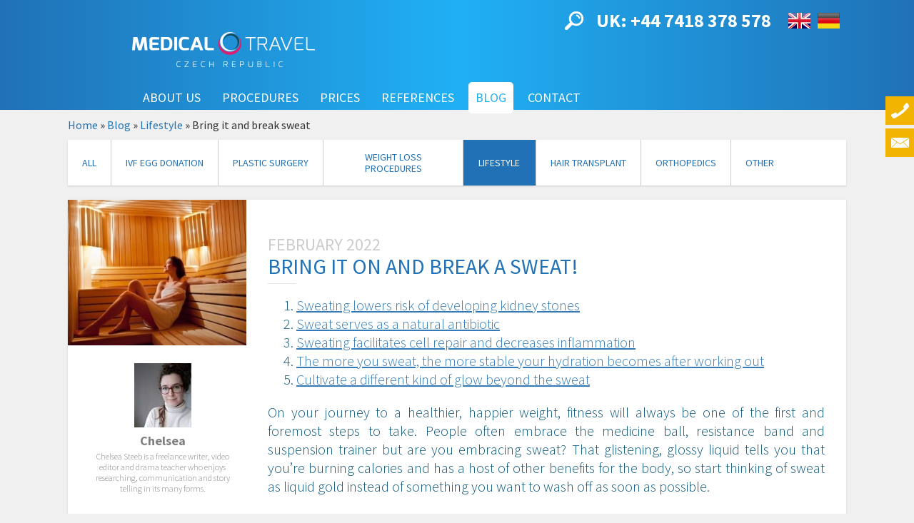

--- FILE ---
content_type: text/html; charset=utf-8
request_url: https://www.medicaltravelczech.com/blog/lifestyle/bring-it-and-break-sweat?page=3
body_size: 24267
content:
<!DOCTYPE html>
<html lang="en" dir="ltr" prefix="content: http://purl.org/rss/1.0/modules/content/ dc: http://purl.org/dc/terms/ foaf: http://xmlns.com/foaf/0.1/ og: http://ogp.me/ns# rdfs: http://www.w3.org/2000/01/rdf-schema# sioc: http://rdfs.org/sioc/ns# sioct: http://rdfs.org/sioc/types# skos: http://www.w3.org/2004/02/skos/core# xsd: http://www.w3.org/2001/XMLSchema#">
<head>
  <link rel="profile" href="http://www.w3.org/1999/xhtml/vocab" />
  <meta charset="utf-8" />
  <meta name="viewport" content="width=device-width, initial-scale=1.0, maximum-scale=1, user-scalable=0" />
  <meta name="B-verify" content="f230cc663b77c8d5436ec44437870d6cd7de5268" />
  <!--[if IE]><![endif]-->
<link rel="dns-prefetch" href="//fonts.gstatic.com" />
<link rel="preconnect" href="//fonts.gstatic.com" crossorigin="" />
<link rel="dns-prefetch" href="//fonts.googleapis.com" />
<link rel="preconnect" href="//fonts.googleapis.com" />
<link rel="dns-prefetch" href="//v2.zopim.com" />
<link rel="preconnect" href="//v2.zopim.com" crossorigin="" />
<link rel="dns-prefetch" href="//code.jquery.com" />
<link rel="preconnect" href="//code.jquery.com" />
<link rel="dns-prefetch" href="//cdn.jsdelivr.net" />
<link rel="preconnect" href="//cdn.jsdelivr.net" />
<meta http-equiv="Content-Type" content="text/html; charset=utf-8" />
<link rel="shortcut icon" href="https://www.medicaltravelczech.com/sites/all/themes/medicaltravel/favicon.ico" type="image/vnd.microsoft.icon" />
<meta name="description" content="On your journey to a healthier, happier weight, fitness will always be one of the first and foremost steps to take. People often embrace the medicine ball, resistance band and suspension trainer but are you embracing sweat? That glistening, glossy liquid tells you that you’re burning calories and has a host of other benefits for the body, so start thinking of sweat as liquid" />
<meta name="robots" content="follow, index" />
<meta name="generator" content="Drupal 7 (https://www.drupal.org)" />
<link rel="canonical" href="https://www.medicaltravelczech.com/blog/lifestyle/bring-it-and-break-sweat" />
<link rel="shortlink" href="https://www.medicaltravelczech.com/node/2142" />
  <title>Advantages of breaking a sweat.</title>
  <link type="text/css" rel="stylesheet" href="/sites/default/files/advagg_css/css__D75eUzlRjHNVJCU3nyCSsFxkKYGJuTU4NOzu_tWV6YQ__1rPgSq_28jGRw6T4GyBp3MrP61jQWuHgJbgNMlA65u4__1DEfK8xKz2xYlNJJKg6HrsDiPpnMczr6O-ZYFD5K_nU.css" media="all" />
<link type="text/css" rel="stylesheet" href="/sites/default/files/advagg_css/css__Oz20qOQtvbB-9QPNXbkEmvXxZkRpN5JqI3a0oW0mizY__vnEXWi1F5OQkYa79BesqDZVMtrkp_htpoYiQ075PpfI__1DEfK8xKz2xYlNJJKg6HrsDiPpnMczr6O-ZYFD5K_nU.css" media="all" />
<link type="text/css" rel="stylesheet" href="/sites/default/files/advagg_css/css__TNNOVBuz7Kqy0B9xV4HgscChgTyvvyU9nWDB08q_gJg__3VUU2zqpQdeloA0jO7UvvL41OebOAdogs0AGFes0sBU__1DEfK8xKz2xYlNJJKg6HrsDiPpnMczr6O-ZYFD5K_nU.css" media="all" />
<link type="text/css" rel="stylesheet" href="/sites/default/files/advagg_css/css__manVTC7oSXT9Gsshg726Uq2tB6ogFG4DTJBiLHEBxOY__OLO5YQS5LH3KQhGfd0oV59H7nxZTB0Ac5h1m5Uk60qo__1DEfK8xKz2xYlNJJKg6HrsDiPpnMczr6O-ZYFD5K_nU.css" media="all" />
  <!-- HTML5 element support for IE6-8 -->
  <!--[if lt IE 9]>
    <script src="//html5shiv.googlecode.com/svn/trunk/html5.js"></script>
  <![endif]-->
  <script>
<!--//--><![CDATA[//><!--
function advagg_fallback(file){var head = document.getElementsByTagName("head")[0];var script = document.createElement("script");script.src = file;script.type = "text/javascript";head.appendChild(script);};
//--><!]]>
</script>
<script src="/sites/default/files/advagg_js/js__gEBbiQzs0_P12s_weoM70VNceh755500xcR3OKmQi9Y__cabLPDzZKVnMQ3WdwWdhXdw4T69Ac-HA2EMmvdjtkkw__1DEfK8xKz2xYlNJJKg6HrsDiPpnMczr6O-ZYFD5K_nU.js" defer="defer" async="async"></script>


<script type="text/javascript">
_linkedin_partner_id = "4194233";
window._linkedin_data_partner_ids = window._linkedin_data_partner_ids || [];
window._linkedin_data_partner_ids.push(_linkedin_partner_id);
</script><script type="text/javascript">
(function(l) {
if (!l){window.lintrk = function(a,b){window.lintrk.q.push([a,b])};
window.lintrk.q=[]}
var s = document.getElementsByTagName("script")[0];
var b = document.createElement("script");
b.type = "text/javascript";b.async = true;
b.src = "https://snap.licdn.com/li.lms-analytics/insight.min.js";
s.parentNode.insertBefore(b, s);})(window.lintrk);
</script>


</head>
<noscript>
<img height="1" width="1" style="display:none;" alt="" src="https://px.ads.linkedin.com/collect/?pid=4194233&fmt=gif" />
</noscript>
<body  class="html not-front not-logged-in no-sidebars page-node page-node- page-node-2142 node-type-blog i18n-en" onload="do_zopim();">
  <div id="skip-link">
    <a href="#main-content" class="element-invisible element-focusable">Skip to main content</a>
  </div>
    <div class="region region-page-top">
    <noscript aria-hidden="true"><iframe src="https://www.googletagmanager.com/ns.html?id=GTM-TQKLWT6" height="0" width="0" style="display:none;visibility:hidden"></iframe></noscript>
  </div>
  


<div class="section-alert">
    <div class="container">
            </div>
</div>
<div class="header-wrapper">
          <div class="container">
        <div class="pull-right">
              <div class="region region-header-top">
    <section id="block-search-form" class="block block-search logged-in-only- collapse clearfix">

      
  <form class="form-search content-search" action="/blog/lifestyle/bring-it-and-break-sweat?page=3" method="post" id="search-block-form" accept-charset="UTF-8"><div><div>
      <h2 class="element-invisible">Search form</h2>
    <div class="input-group"><input title="Enter the terms you wish to search for." placeholder="Search" class="form-control form-text" type="text" id="edit-search-block-form--2" name="search_block_form" value="" size="15" maxlength="128"><span class="input-group-btn"><button type="submit" class="btn btn-primary"><span class="icon glyphicon glyphicon-search" aria-hidden="true"></span>
</button></span></div><div class="form-actions form-wrapper form-group" id="edit-actions"><button class="element-invisible btn btn-primary form-submit" type="submit" id="edit-submit" name="op" value="Search">Search</button>
</div><input type="hidden" name="form_build_id" value="form-zDei30tmwh1XgSWDXVsNqfHe-qIcbG3LGs3aq0TJa4U">
<input type="hidden" name="form_id" value="search_block_form">
</div>
</div></form>
</section>
<section id="block-block-41" class="block block-block pull-left clearfix">

      
  <a class="search-collapse-icon" data-toggle="collapse" href="#block-search-form" role="button" aria-expanded="false" aria-controls="block-search-form"><img src="/sites/all/themes/medicaltravel/images/icons/search.svg" class="search-toggle-icon" width="32" height="32"></a>
</section>
<section id="block-block-1" class="block block-block pull-left header-phone-call clearfix">

      
  <p><strong><a href="tel:+447418378578">UK: +44 7418 378 578</a></strong></p>

</section>
<section id="block-locale-language" class="block block-locale pull-left clearfix">

      
  <ul class="language-switcher-locale-url"><li class="en first active"><a href="/blog/lifestyle/bring-it-and-break-sweat" class="language-link active" xml:lang="en"><img class="language-icon img-responsive" typeof="foaf:Image" src="https://www.medicaltravelczech.com/sites/all/modules/languageicons/flags/en.png" width="31" height="20" alt="English" title="English"> English</a></li>
<li class="de last"><a href="/de" class="language-link" xml:lang="de"><img class="language-icon img-responsive" typeof="foaf:Image" src="https://www.medicaltravelczech.com/sites/all/modules/languageicons/flags/de.png" width="31" height="20" alt="Deutsch" title="Deutsch"> Deutsch</a></li>
</ul>
</section>
  </div>
        </div>
      </div>
        <header id="navbar" role="banner" class="navbar container navbar-default">
      <div class="container">
        <div class="navbar-header">
                      <a class="logo navbar-btn pull-left" href="/" title="Home">
              <img src="https://www.medicaltravelczech.com/sites/all/themes/medicaltravel/logo.png" alt="Home">
            </a>
          
          
                      <!--
            <button type="button" class="navbar-toggle" data-toggle="collapse" data-target=".navbar-collapse">
              <span class="sr-only"></span>
              <span class="icon-bar"></span>
              <span class="icon-bar"></span>
              <span class="icon-bar"></span>
            </button>
            -->
            <div class="nav-hamburger-wrapper pull-right navbar-toggle" data-toggle="collapse" data-target=".navbar-collapse">
                <div class="cell-vertical-wrapper">
                    <div class="cell-middle">
                        <div class="nav-hamburger">
                            <span></span>
                        </div>
                    </div>
                </div>
            </div>

                  </div>

                  <div class="navbar-collapse collapse">
            <nav role="navigation">
                                                            <div class="region region-navigation">
    <section id="block-superfish-1" class="block block-superfish main-menu clearfix">

      
  <ul id="superfish-1" class="menu sf-menu sf-main-menu sf-horizontal sf-style-simple sf-total-items-6 sf-parent-items-5 sf-single-items-1 nav"><li id="menu-914-1" class="first odd sf-item-1 sf-depth-1 sf-total-children-1 sf-parent-children-0 sf-single-children-1 menuparent"><a href="/about-us/our-values" class="sf-depth-1 menuparent">About us</a><ul><li id="menu-950-1" class="firstandlast odd sf-item-1 sf-depth-2 sf-no-children"><div class="menu-views"><div class="view view-about-us-menu view-id-about_us_menu view-display-id-block_1 view-dom-id-e37820a72a496fe7f1eafa914d8aa6ef">
            <div class="view-header">
      <div class="leaf"><a href="/about-us/our-values">Our values</a></div>    </div>
  
  
  
      <div class="view-content">
        <div class="leaf">
      
  <div class="views-field views-field-php">        <span class="field-content"><a href="/about-us/management">Management</a></span>  </div>  </div>
  <div class="leaf">
      
  <div class="views-field views-field-php">        <span class="field-content"><a href="/about-us/your-coordinators">Your coordinators</a></span>  </div>  </div>
  <div class="leaf">
      
  <div class="views-field views-field-php">        <span class="field-content"><a href="/about-us/ivf-specialists">IVF specialists</a></span>  </div>  </div>
  <div class="leaf">
      
  <div class="views-field views-field-php">        <span class="field-content"><a href="/about-us/plastic-surgeons">Plastic surgeons</a></span>  </div>  </div>
  <div class="leaf">
      
  <div class="views-field views-field-php">        <span class="field-content"><a href="/about-us/obesity-experts">Obesity experts</a></span>  </div>  </div>
  <div class="leaf">
      
  <div class="views-field views-field-php">        <span class="field-content"><a href="/about-us/hair-transplants">Hair transplants</a></span>  </div>  </div>
  <div class="leaf">
      
  <div class="views-field views-field-php">        <span class="field-content"><a href="/about-us/orthopedic-surgeons">Orthopedic Surgeons</a></span>  </div>  </div>
    </div>
  
  
  
  
      <div class="view-footer">
      <div class="leaf"><a href="/about-us/czech-republic">Czech Republic</a></div>    </div>
  
  
</div></div></li></ul></li><li id="menu-764-1" class="middle even sf-item-2 sf-depth-1 sf-total-children-1 sf-parent-children-0 sf-single-children-1 menuparent"><a href="/procedures" class="disabled sf-depth-1 menuparent">Procedures</a><ul><li id="menu-2862-1" class="firstandlast odd sf-item-1 sf-depth-2 sf-no-children"><div class="menu-views"><div class="view view-procedures-menu-by-taxonomy view-id-procedures_menu_by_taxonomy view-display-id-procedures_menu_accordion view-dom-id-d66c7ee9e0a3c2f944f0a70211257d25">
        
  
  
      <div class="view-content">
        <h3 class="views-accordion-procedures_menu_by_taxonomy-procedures_menu_accordion-header">
    <a href="/procedures/ivf-egg-donation">IVF Egg Donation</a>
  </h3>
<div>  <div class="">
      
          <a href="/procedures/ivf">IVF</a>    </div>
  <div class="">
      
          <a href="/procedures/ivf-donated-eggs">IVF with donated eggs</a>    </div>
  <div class="">
      
          <a href="/procedures/social-freezing">Social freezing</a>    </div>
  <div class="">
      
          <a href="/procedures/embryo-adoption">Embryo adoption</a>    </div>
</div>  <h3 class="views-accordion-procedures_menu_by_taxonomy-procedures_menu_accordion-header">
    <a href="/procedures/plastic-surgery">Plastic Surgery</a>
  </h3>
<div>  <div class="">
      
          <a href="/procedures/tummy-tuck">Tummy Tuck</a>    </div>
  <div class="">
      
          <a href="/procedures/liposuction">Liposuction</a>    </div>
  <div class="">
      
          <a href="/procedures/breast-surgery">Breast surgery</a>    </div>
  <div class="">
      
          <a href="/procedures/facelift">Facelift</a>    </div>
  <div class="">
      
          <a href="/procedures/nose-surgery">Nose surgery</a>    </div>
  <div class="">
      
              </div>
  <div class="">
      
          <a href="/procedures/fat-transfer">Fat transfer</a>    </div>
  <div class="">
      
          <a href="/procedures/other">Other</a>    </div>
  <div class="">
      
          <a href="/procedures/varicose-veins">Varicose Veins</a>    </div>
</div>  <h3 class="views-accordion-procedures_menu_by_taxonomy-procedures_menu_accordion-header">
    <a href="/procedures/weight-loss-procedures">Weight loss procedures</a>
  </h3>
<div>  <div class="">
      
          <a href="/procedures/gastric-balloon">Gastric balloon</a>    </div>
  <div class="">
      
              </div>
  <div class="">
      
              </div>
  <div class="">
      
              </div>
</div>  <h3 class="views-accordion-procedures_menu_by_taxonomy-procedures_menu_accordion-header">
    <a href="/procedures/hair-transplant">Hair transplant</a>
  </h3>
<div>  <div class="">
      
          <a href="/procedures/hair-transplant">Hair Transplant</a>    </div>
</div>  <h3 class="views-accordion-procedures_menu_by_taxonomy-procedures_menu_accordion-header">
    <a href="/procedures/orthopedics">Orthopedics</a>
  </h3>
<div>  <div class="">
      
              </div>
  <div class="">
      
          <a href="/procedures/carpal-tunnel">Carpal Tunnel</a>    </div>
  <div class="">
      
          <a href="/procedures/arthroscopy">Arthroscopy</a>    </div>
  <div class="">
      
          <a href="/procedures/trigger-finger">Trigger Finger</a>    </div>
  <div class="">
      
              </div>
  <div class="">
      
          <a href="/procedures/hammer-toe">Hammer Toe</a>    </div>
</div>    </div>
  
  
  
  
  
  
</div></div></li></ul></li><li id="menu-867-1" class="middle odd sf-item-3 sf-depth-1 sf-total-children-1 sf-parent-children-0 sf-single-children-1 menuparent"><a href="/prices" class="sf-depth-1 menuparent">Prices</a><ul><li id="menu-862-1" class="firstandlast odd sf-item-1 sf-depth-2 sf-no-children"><div class="menu-views"><div class="view view-price-menu-filtered view-id-price_menu_filtered view-display-id-block_1 view-dom-id-095ecad4aa53477c91949a870875027a">
            <div class="view-header">
      <div class="views-row leaf"><a href="/prices">All</a></div>    </div>
  
  
  
      <div class="view-content">
        <div class="views-row views-row-1 views-row-odd views-row-first leaf">
      
  <div class="views-field views-field-php">        <span class="field-content"><a href="/prices/ivf-egg-donation">IVF Egg Donation</a></span>  </div>  </div>
  <div class="views-row views-row-2 views-row-even leaf">
      
  <div class="views-field views-field-php">        <span class="field-content"><a href="/prices/plastic-surgery">Plastic Surgery</a></span>  </div>  </div>
  <div class="views-row views-row-3 views-row-odd leaf">
      
  <div class="views-field views-field-php">        <span class="field-content"><a href="/prices/weight-loss-procedures">Weight loss procedures</a></span>  </div>  </div>
  <div class="views-row views-row-4 views-row-even leaf">
      
  <div class="views-field views-field-php">        <span class="field-content"><a href="/prices/hair-transplant">Hair transplant</a></span>  </div>  </div>
  <div class="views-row views-row-5 views-row-odd views-row-last leaf">
      
  <div class="views-field views-field-php">        <span class="field-content"><a href="/prices/orthopedics">Orthopedics</a></span>  </div>  </div>
    </div>
  
  
  
  
  
  
</div></div></li></ul></li><li id="menu-854-1" class="middle even sf-item-4 sf-depth-1 sf-total-children-1 sf-parent-children-0 sf-single-children-1 menuparent"><a href="/references" class="sf-depth-1 menuparent">References</a><ul><li id="menu-857-1" class="firstandlast odd sf-item-1 sf-depth-2 sf-no-children"><div class="menu-views"><div class="view view-reference-category-menu view-id-reference_category_menu view-display-id-block_1 view-dom-id-4238de35cd801f76c5f7e1cec1d11b37">
            <div class="view-header">
      <div class="leaf"><a href="/references">All</a></div>    </div>
  
  
  
      <div class="view-content">
        <div class="leaf">
      
          <a href="/references/ivf-egg-donation">IVF Egg Donation</a>    </div>
  <div class="leaf">
      
          <a href="/references/plastic-surgery">Plastic Surgery</a>    </div>
  <div class="leaf">
      
          <a href="/references/weight-loss-procedures">Weight loss procedures</a>    </div>
  <div class="leaf">
      
          <a href="/references/hair-transplant">Hair transplant</a>    </div>
  <div class="leaf">
      
          <a href="/references/orthopedics">Orthopedics</a>    </div>
    </div>
  
  
  
  
  
  
</div></div></li></ul></li><li id="menu-762-1" class="middle odd sf-item-5 sf-depth-1 sf-total-children-1 sf-parent-children-0 sf-single-children-1 menuparent"><a href="/blog" class="bubble sf-depth-1 menuparent">Blog</a><ul><li id="menu-856-1" class="firstandlast odd sf-item-1 sf-depth-2 sf-no-children"><div class="menu-views"><div class="view view-blog-category-menu view-id-blog_category_menu view-display-id-block_1 view-dom-id-2835d7b5f897aaac80c51d28e02a16b8">
        
  
  
      <div class="view-content">
        <div class="leaf">
      
          <a href="/blog">All</a>    </div>
  <div class="leaf">
      
          <a href="/blog/ivf-egg-donation">IVF Egg donation</a>    </div>
  <div class="leaf">
      
          <a href="/blog/plastic-surgery">Plastic surgery</a>    </div>
  <div class="leaf">
      
          <a href="/blog/weight-loss-procedures">Weight loss procedures</a>    </div>
  <div class="leaf">
      
          <a href="/blog/lifestyle">Lifestyle</a>    </div>
  <div class="leaf">
      
          <a href="/blog/hair-transplant">Hair transplant</a>    </div>
  <div class="leaf">
      
          <a href="/blog/orthopedics">Orthopedics</a>    </div>
  <div class="leaf">
      
          <a href="/blog/other">Other</a>    </div>
    </div>
  
  
  
  
  
  
</div></div></li></ul></li><li id="menu-746-1" class="last even sf-item-6 sf-depth-1 sf-no-children"><a href="/contact" class="sf-depth-1">Contact</a></li></ul>
</section>
  </div>
                          </nav>
          </div>
              </div>
    </header>
</div>

    <div class="sec-breadcrumb">
        <div class="container">
              <div class="region region-breadcrumb">
    <section id="block-easy-breadcrumb-easy-breadcrumb" class="block block-easy-breadcrumb clearfix">

      
    <div itemscope class="easy-breadcrumb" itemtype="http://data-vocabulary.org/Breadcrumb">
          <span itemprop="title"><a href="/" class="easy-breadcrumb_segment easy-breadcrumb_segment-front">Home</a></span>               <span class="easy-breadcrumb_segment-separator">»</span>
                <span itemprop="title"><a href="/blog" class="easy-breadcrumb_segment easy-breadcrumb_segment-1">Blog</a></span>               <span class="easy-breadcrumb_segment-separator">»</span>
                <span itemprop="title"><a href="/blog/lifestyle" class="easy-breadcrumb_segment easy-breadcrumb_segment-2">Lifestyle</a></span>               <span class="easy-breadcrumb_segment-separator">»</span>
                <span class="easy-breadcrumb_segment easy-breadcrumb_segment-title" itemprop="title">Bring it and break sweat</span>            </div>

</section>
  </div>
        </div>
    </div>

<div class="slide-out-sidebar">
            <div class="slide-out-sidebar-item">  <div class="region region-slide-out-sidebar">
    <section id="block-block-14" class="block block-block sidebar-form-handle-phone clearfix">

      
  <div class="icon phone">phone</div>

</section>
<section id="block-block-11" class="block block-block sidebar-form-handle-mail clearfix">

      
  <div class="icon email">mail</div>

</section>
<section id="block-webform-client-block-220" class="block block-webform sidebar-form-item phone clearfix">

      
  <form class="webform-client-form webform-client-form-220" action="/blog/lifestyle/bring-it-and-break-sweat?page=3" method="post" id="webform-client-form-220" accept-charset="UTF-8"><div><div class="form-item webform-component webform-component-markup webform-component--call-us form-group form-item form-type-markup form-group"><h4 class="rtecenter">
	<a href="tel:+447418378578">+44 7418378578</a></h4>
<hr>
<p class="rtecenter">or leave us your number and<br>
	<strong>WE WILL CALL YOU BACK</strong></p>
</div><div class="form-input-field-wrapper form-item webform-component webform-component-textfield webform-component--phone-number form-group form-item form-item-submitted-phone-number form-type-textfield form-group"><div class="input-group"><input required="required" placeholder="Phone Number *" class="form-input-field form-control intphonefield form-control form-text required" type="text" id="edit-submitted-phone-number" name="submitted[phone_number]" value="" size="60" maxlength="128"><span class="input-group-addon">* in international format</span></div> <label class="control-label element-invisible" for="edit-submitted-phone-number">Phone Number <span class="form-required" title="This field is required.">*</span></label>
</div><div class="form-item webform-component webform-component-hidden webform-component--fullnumber form-item form-item-submitted-fullnumber form-type-hidden" style="display: none"><input type="hidden" name="submitted[fullnumber]" value="">
</div><div class="form-item webform-component webform-component-hidden webform-component--hash-phone form-item form-item-submitted-hash-phone form-type-hidden" style="display: none"><input type="hidden" name="submitted[hash_phone]" value="">
</div><div class="form-item webform-component webform-component-hidden webform-component--gclid form-item form-item-submitted-gclid form-type-hidden" style="display: none"><input type="hidden" name="submitted[gclid]" value="">
</div><input type="hidden" name="details[sid]">
<input type="hidden" name="details[page_num]" value="1">
<input type="hidden" name="details[page_count]" value="1">
<input type="hidden" name="details[finished]" value="0">
<input type="hidden" name="form_build_id" value="form-KoLu-Ln0E6SRZ_BwF61RIf_TaHOXn5Ac8vnInV9x-dg">
<input type="hidden" name="form_id" value="webform_client_form_220">
<input type="hidden" name="honeypot_time" value="1769110419|JPJlL1n7A9rO-5v2Yuj08AHQtp5Lh8C4fq459TGYNV8">
<div class="treatment-textfield"><div class="form-item form-item-treatment form-type-textfield form-group"> <label class="control-label" for="edit-treatment">Leave this field blank</label>
<input autocomplete="off" class="form-control form-text" type="text" id="edit-treatment" name="treatment" value="" size="20" maxlength="128"></div></div><div class="form-actions"><button class="webform-submit button-primary btn btn-primary form-submit" type="submit" name="op" value="Submit &amp;#x2714;">Submit ✔</button>
</div></div></form>
</section>
<section id="block-webform-client-block-169" class="block block-webform sidebar-form-item mail clearfix">

      
  <form class="webform-client-form webform-client-form-169" action="/blog/lifestyle/bring-it-and-break-sweat?page=3" method="post" id="webform-client-form-169" accept-charset="UTF-8"><div><div class="form-input-field-wrapper form-item webform-component webform-component-textfield webform-component--name form-group form-item form-item-submitted-name form-type-textfield form-group"><input required="required" placeholder="Name *" class="form-input-field form-control form-control form-text required" type="text" id="edit-submitted-name" name="submitted[name]" value="" size="60" maxlength="128"> <label class="control-label element-invisible" for="edit-submitted-name">Name <span class="form-required" title="This field is required.">*</span></label>
</div><div class="form-input-field-wrapper form-item webform-component webform-component-email webform-component--e-mail form-group form-item form-item-submitted-e-mail form-type-webform-email form-group"><input required="required" class="email form-input-field form-control form-control form-text form-email required" placeholder="E-mail *" type="email" id="edit-submitted-e-mail" name="submitted[e_mail]" size="60"> <label class="control-label element-invisible" for="edit-submitted-e-mail">E-mail <span class="form-required" title="This field is required.">*</span></label>
</div><div class="form-input-field-wrapper form-item webform-component webform-component-textfield webform-component--phone-number form-group form-item form-item-submitted-phone-number form-type-telfield form-group"><input placeholder="Phone Number" class="form-input-field form-control intphonefield form-control form-text form-tel" type="tel" id="edit-submitted-phone-number--2" name="submitted[phone_number]" value="" size="20" maxlength="64"> <label class="control-label element-invisible" for="edit-submitted-phone-number--2">Phone Number</label>
</div><div class="form-item webform-component webform-component-hidden webform-component--fullnumber form-item form-item-submitted-fullnumber form-type-hidden" style="display: none"><input type="hidden" name="submitted[fullnumber]" value="">
</div><div class="form-input-field-wrapper form-item webform-component webform-component-textarea webform-component--question form-group form-item form-item-submitted-question form-type-textarea form-group"><div class="form-textarea-wrapper"><textarea required="required" placeholder="Question *" class="form-input-field form-control form-control form-textarea required" id="edit-submitted-question" name="submitted[question]" cols="60" rows="5"></textarea></div> <label class="control-label element-invisible" for="edit-submitted-question">Question <span class="form-required" title="This field is required.">*</span></label>
</div><div class="form-item webform-component webform-component-hidden webform-component--hash-phone form-item form-item-submitted-hash-phone form-type-hidden" style="display: none"><input type="hidden" name="submitted[hash_phone]" value="">
</div><div class="form-item webform-component webform-component-hidden webform-component--hash-email form-item form-item-submitted-hash-email form-type-hidden" style="display: none"><input type="hidden" name="submitted[hash_email]" value="">
</div><div class="form-item webform-component webform-component-hidden webform-component--gclid form-item form-item-submitted-gclid form-type-hidden" style="display: none"><input type="hidden" name="submitted[gclid]" value="">
</div><input type="hidden" name="details[sid]">
<input type="hidden" name="details[page_num]" value="1">
<input type="hidden" name="details[page_count]" value="1">
<input type="hidden" name="details[finished]" value="0">
<input type="hidden" name="form_build_id" value="form-3YA4xRdB2EJwRHB3F0vViBxAn2vb3gpaa8mRMubB4T4">
<input type="hidden" name="form_id" value="webform_client_form_169">
<input type="hidden" name="honeypot_time" value="1769110419|JPJlL1n7A9rO-5v2Yuj08AHQtp5Lh8C4fq459TGYNV8">
<div class="treatment-textfield"><div class="form-item form-item-treatment form-type-textfield form-group"> <label class="control-label" for="edit-treatment--2">Leave this field blank</label>
<input autocomplete="off" class="form-control form-text" type="text" id="edit-treatment--2" name="treatment" value="" size="20" maxlength="128"></div></div><div class="form-actions"><button class="webform-submit button-primary btn btn-default form-submit" type="submit" name="op" value="Send &amp;#x2714;">Send ✔</button>
</div></div></form>
</section>
<section id="block-block-15" class="block block-block mobile-contact-us-hotbar clearfix">

      
  <div class="block-centered">
<h4>Contact us Now</h4>
<ul class="mobile-contact-us">
<li class="icon email">
<li class="icon phone"><a href="tel:+447418378578"></a></li>
<li class="icon zopim">
</ul>
</div>
</section>
  </div>
</div>
    </div>
<div class="highlight-section">
    <div class="container">
            </div>
</div>
<div class="ful-width-section">
</div>

<div class="main-container container">

  <header role="banner" id="page-header">
    
      </header> <!-- /#page-header -->

  <div class="row">

    
    <section class="col-sm-12">

            <a id="main-content"></a>
                                                          <div class="region region-content">
    <section id="block-views-blog-category-menu-block" class="block block-views clearfix">

      
  <div class="view view-blog-category-menu view-id-blog_category_menu view-display-id-block filter-menu view-dom-id-f6894ea21ce9cd8d2da160b900a9559c">
        
  
  
      <div class="view-content">
        <div class="views-row views-row-1 views-row-odd views-row-first filter-leaf">
      
  <div class="views-field views-field-name-i18n">        <span class="field-content"><a href="/blog">All</a></span>  </div>  </div>
  <div class="views-row views-row-2 views-row-even filter-leaf">
      
  <div class="views-field views-field-name-i18n">        <span class="field-content"><a href="/blog/ivf-egg-donation">IVF Egg donation</a></span>  </div>  </div>
  <div class="views-row views-row-3 views-row-odd filter-leaf">
      
  <div class="views-field views-field-name-i18n">        <span class="field-content"><a href="/blog/plastic-surgery">Plastic surgery</a></span>  </div>  </div>
  <div class="views-row views-row-4 views-row-even filter-leaf">
      
  <div class="views-field views-field-name-i18n">        <span class="field-content"><a href="/blog/weight-loss-procedures">Weight loss procedures</a></span>  </div>  </div>
  <div class="views-row views-row-5 views-row-odd filter-leaf">
      
  <div class="views-field views-field-name-i18n">        <span class="field-content"><a href="/blog/lifestyle">Lifestyle</a></span>  </div>  </div>
  <div class="views-row views-row-6 views-row-even filter-leaf">
      
  <div class="views-field views-field-name-i18n">        <span class="field-content"><a href="/blog/hair-transplant">Hair transplant</a></span>  </div>  </div>
  <div class="views-row views-row-7 views-row-odd filter-leaf">
      
  <div class="views-field views-field-name-i18n">        <span class="field-content"><a href="/blog/orthopedics">Orthopedics</a></span>  </div>  </div>
  <div class="views-row views-row-8 views-row-even views-row-last filter-leaf">
      
  <div class="views-field views-field-name-i18n">        <span class="field-content"><a href="/blog/other">Other</a></span>  </div>  </div>
    </div>
  
  
  
  
  
  
</div>
</section>
<section id="block-system-main" class="block block-system clearfix">

      
  <div about="/blog/lifestyle/bring-it-and-break-sweat" typeof="sioc:Item foaf:Document" class="ds-1col node node-blog en  view-mode-full clearfix">

  
  <div class="row"><div class="col-sm-3"><div class="field field-name-field-blog-cover-photo field-type-image field-label-hidden"><div class="field-items"><div class="field-item even"><img typeof="foaf:Image" class="img-responsive" src="https://www.medicaltravelczech.com/sites/default/files/styles/blog_default/public/blog_cover/sweat2.jpg?itok=BDZDvwdV&amp;sc=45b8037c0bc9e1a9f7ec2df55f9c9f83" alt="sweat" title="sweat"></div></div></div><div class="field field-name-field-blog-blogger field-type-entityreference field-label-hidden"><div class="field-items"><div class="field-item even"><div about="/blogger/chelsea" typeof="sioc:Item foaf:Document" class="ds-1col node node-blogger node-teaser en  view-mode-teaser clearfix">

  
  <div class="field field-name-field-photo field-type-image field-label-hidden"><div class="field-items"><div class="field-item even"><img typeof="foaf:Image" class="img-responsive" src="https://www.medicaltravelczech.com/sites/default/files/styles/blogger/public/bloggers/chelsea.jpg?itok=SN0E6D7P&amp;sc=5cbe182479e7e4887b00b664b0dadd5c" alt="Chelsea" title="Chelsea"></div></div></div><div class="field field-name-title field-type-ds field-label-hidden"><div class="field-items"><div class="field-item even" property="dc:title"><h5>Chelsea</h5></div></div></div><div class="field field-name-body field-type-text-with-summary field-label-hidden"><div class="field-items"><div class="field-item even" property="content:encoded"><p>Chelsea Steeb is a freelance writer, video editor and drama teacher who enjoys researching, communication and story telling in its many forms.</p>
</div></div></div></div>

</div></div></div></div><div class="col-sm-9 main-content"><div class="field field-name-field-published field-type-datetime field-label-hidden"><div class="field-items"><div class="field-item even"><span property="dc:date" datatype="xsd:dateTime" content="2022-02-01T00:00:00+01:00" class="date-display-single">February 2022</span></div></div></div><div class="field field-name-title field-type-ds field-label-hidden"><div class="field-items"><div class="field-item even" property="dc:title"><h1>Bring it on and Break a Sweat!</h1></div></div></div><div class="field field-name-body field-type-text-with-summary field-label-hidden"><div class="field-items"><div class="field-item even" property="content:encoded"><p class="rtejustify" dir="ltr">On your journey to a healthier, happier weight, fitness will always be one of the first and foremost steps to take. People often embrace the medicine ball, resistance band and suspension trainer but are you embracing sweat? That glistening, glossy liquid tells you that you’re burning calories and has a host of other benefits for the body, so start thinking of sweat as liquid gold instead of something you want to wash off as soon as possible.</p>
<p class="rtejustify" dir="ltr"> </p>
<h2 class="rtejustify" dir="ltr">
	Sweating lowers risk of developing kidney stones</h2>
<p class="rtejustify" dir="ltr">Not many of us would think to associate salty sweat with our bones or kidneys but sweating actually expels excess salt and retains calcium in our bones. Kidney stones form when salt and calcium accumulate within the kidneys and urine, so sweating often and drinking plenty of water are very effective ways to prevent these stones from forming.[1]</p>
<p class="rtejustify" dir="ltr"> </p>
<h2 class="rtejustify" dir="ltr">
	Sweat serves as a natural antibiotic</h2>
<p class="rtejustify" dir="ltr">Since 2013, researchers have looked to the crystal structures of peptides secreted by sweat glands and their natural antibiotic properties as a future platform in redesigning antibiotic drugs, thereby reducing the wide-spread bacterial resistance medical staff have battled in recent decades.[2]</p>
<p class="rtejustify" dir="ltr"> </p>
<h2 class="rtejustify" dir="ltr">
	Sweating facilitates cell repair and decreases inflammation</h2>
<p class="rtejustify" dir="ltr">Fitness truly acts as a trigger that activates a series of very positive bodily functions. Getting your heart pumping and pushing yourself to reach the point at which your body needs to sweat triggers the body to begin producing heat shock proteins (HSP) that act as physical protection for other proteins that shouldn’t get damaged. Additionally, the body starts reproducing and repairing proteins while also limiting inflammation.[3]</p>
<p class="rtejustify" dir="ltr"> </p>
<p class="rtejustify" dir="ltr"><img alt="fitness" src="https://www.medicaltravelczech.com/sites/default/files/excercise_outdoors.jpg" style="width: 800px; height: 534px;"></p>
<p class="rtejustify" dir="ltr"> </p>
<h2 class="rtejustify" dir="ltr">
	The more you sweat, the more stable your hydration becomes after working out</h2>
<p class="rtejustify" dir="ltr">They say that we are mostly made of water, so you can imagine the importance of maintaining a proper salt and water balance within the body. If we lose too much salt, we experience post-workout fatigue, muscle cramps and even decreased strength. Bummer. However, the more often you reach that sweaty climax in a work-out routine, the better your body gets at conserving the right levels of salt and water.[4]</p>
<p class="rtejustify" dir="ltr"> </p>
<h2 class="rtejustify" dir="ltr">
	Cultivate a different kind of glow beyond the sweat</h2>
<p class="rtejustify" dir="ltr">Should you rinse or wash the sweat away? Medical dermatologist and founder of his own practice, Neil Sadick of NYC warns that you need to wash your face as soon as you finish a workout in order to avoid causing acne breakouts, which occur due to sweat-breeding yeast. An important note, however, is that the surface oil that sweat produces acts as protection and moisturizer for the skin. This means you ought to wash your face only when it’s excessively oily and that, otherwise, a simple rinse will do.[5]</p>
<p class="rtejustify" dir="ltr">Overall, your body needs sweat to maintain luminous skin, strong bones, balanced electrolytes and hydration. It needs to break a sweat for a boost to your immunity and cellular health. It’s not ultimately just the act of getting your heart pumping that will make you lose weight and feel good, it’s sustained, heavy, dripping sweat. Embrace it.</p>
<p class="rtejustify" dir="ltr">Regaining the body that you imagine for yourself takes courage, lots of sweat and, sometimes, a little extra help. Experts in medical travel exist across the globe and you can find that assistance you need in the most unexpected of places, like Central Europe. For information on the weight loss procedures performed at our Czech clinic, <a href="https://www.medicaltravelczech.com/prices/plastic-surgery">check out this link here</a>.</p>
<p class="rtejustify" dir="ltr"> </p>
<p class="rtejustify" dir="ltr">Sources:</p>
<p class="rtejustify" dir="ltr">[1] Borreli, Lizette. “Sweat It Out! 5 Surprising Health Benefits of Sweating That Actually Don't Stink.” Medical Daily, Medical Daily LLC, 7 Nov. 2014, <a href="http://www.medicaldaily.com/sweat-it-out-5-surprising-health-benefits-sweating-actually-dont-stink-309718.%C2%A0">www.medicaldaily.com/sweat-it-out-5-surprising-health-benefits-sweating-...</a></p>
<p class="rtejustify" dir="ltr">[2] Song, Chen, et al. “Crystal Structure and Functional Mechanism of a Human Antimicrobial Membrane Channel.” Proceedings of the National Academy of Sciences, vol. 110, no. 12, 19 Mar. 2013, pp. 4586–4591., doi:10.1073/pnas.1214739110. </p>
<p class="rtejustify" dir="ltr">[3] Gainsburg, Marissa. “12 Reasons Why Sweating Is So Freaking Good for You.” Women's Health, Hearst Magazine Media, 8 Dec. 2017, <a href="http://www.womenshealthmag.com/fitness/a19973001/sweat-benefits/.%C2%A0">www.womenshealthmag.com/fitness/a19973001/sweat-benefits/. </a></p>
<p class="rtejustify" dir="ltr">[4] Ibid.</p>
<p class="rtejustify" dir="ltr">[5] Ibid.</p>
<div class="rtejustify">
	 </div>
</div></div></div></div></div></div>


<div class="hidden">
<script type="application/ld+json">
    {  
        "@context":"http://schema.org",
        "@type":"NewsArticle",
        "mainEntityOfPage":{  
            "@type":"WebPage",
            "@id":"https://www.medicaltravelczech.com/blog/lifestyle/bring-it-and-break-sweat?page=3"        },
        "headline":"Bring it on and Break a Sweat!",
        "image":[  
            "https:\/\/www.medicaltravelczech.com\/sites\/default\/files\/blog_cover\/sweat2.jpg"        ],
        "datePublished":"02-01-2022T00:00:00+02:00",
        "dateModified":"03-15-2022T08:59:28+02:00",
        "author":{  
            "@type":"Organization",
            "name":"Medical Travel Czech"
        },
        "publisher":{  
            "@type":"Organization",
            "name":"Medical Travel Czech",
            "logo":{  
                "@type":"ImageObject",
                "url":"https://www.medicaltravelczech.com/sites/all/themes/medicaltravel/logo.png"
            }
        },
        "description":"Medical Travel Czech Blog: Bring it on and Break a Sweat!"    }
</script>
</div>
</section>
<section id="block-views-blog-block-1" class="block block-views clearfix">

      
  <div class="view view-blog view-id-blog view-display-id-block_1 view-dom-id-21bc7b9c1c6add424097356f10753948">
        
  
  
      <div class="view-content">
        <div class="views-row views-row-1 views-row-odd views-row-first">
      
  <div class="views-field views-field-nothing">        <span class="field-content"><div class="blog-item">
<a href="/blog/lifestyle/real-tips-summer-ready-legs">
<div class="text">
<div class="title">
<div class="date"><span property="dc:date" datatype="xsd:dateTime" content="2019-04-01T00:00:00+02:00" class="date-display-single">April 2019</span></div>
<h4>Real Tips for Summer-Ready Legs</h4>
</div>
<div class="teaser">Of the body parts put on bold display during the summer months, a woman’s legs must surely rank high in prominence. Laid bare to the world, not only in swimming costume, but in</div>
</div>
<div class="image"><img typeof="foaf:Image" class="img-responsive" src="https://www.medicaltravelczech.com/sites/default/files/styles/blog_default/public/blog_cover/summer_legs_varicose_veins_2.jpg?itok=5mdIZnZB&amp;sc=37b046b51049fe49e370cae59cdad933" alt="Real Tips for Summer-Ready Legs" title="Real Tips for Summer-Ready Legs"></div>
</a>
</div></span>  </div>  </div>
  <div class="views-row views-row-2 views-row-even">
      
  <div class="views-field views-field-nothing">        <span class="field-content"><div class="blog-item">
<a href="/blog/lifestyle/feeling-sad-it-might-not-just-be-winter-blues">
<div class="text">
<div class="title">
<div class="date"><span property="dc:date" datatype="xsd:dateTime" content="2018-11-01T00:00:00+01:00" class="date-display-single">November 2018</span></div>
<h4>Feeling S.A.D.? It Might Not Just Be The Winter Blues</h4>
</div>
<div class="teaser">What do rock and roll king, Elvis Presley and country music superstar, Randy Travis have in common? They’ve both sung songs about how winter brings the blues – Blue Christmas and</div>
</div>
<div class="image"><img typeof="foaf:Image" class="img-responsive" src="https://www.medicaltravelczech.com/sites/default/files/styles/blog_default/public/blog_cover/depositphotos_225382066_s-2015.jpg?itok=ThJDxBww&amp;sc=25c2b09d17178bf292f71163f120d287" alt="Feeling S.A.D.? It Might Not Just Be The Winter Blues" title="Feeling S.A.D.? It Might Not Just Be The Winter Blues"></div>
</a>
</div></span>  </div>  </div>
  <div class="views-row views-row-3 views-row-odd">
      
  <div class="views-field views-field-nothing">        <span class="field-content"><div class="blog-item">
<a href="/blog/lifestyle/why-does-society-hold-men-and-women-different-beauty-standards">
<div class="text">
<div class="title">
<div class="date"><span property="dc:date" datatype="xsd:dateTime" content="2018-02-01T00:00:00+01:00" class="date-display-single">February 2018</span></div>
<h4>Why Does Society Hold Men and Women to Different Beauty Standards?</h4>
</div>
<div class="teaser">First impressions are everything. In the world we live in, the way we look plays a large role in our first impressions of people. Whether we like it or not; conscious or</div>
</div>
<div class="image"><img typeof="foaf:Image" class="img-responsive" src="https://www.medicaltravelczech.com/sites/default/files/styles/blog_default/public/blog_cover/depositphotos_101442286_s-2015.jpg?itok=hwmEnXkZ&amp;sc=8a71c8138580ab5a85ebb05ea42c5f16" alt="Why Does Society Hold Men and Women to Different Beauty Standards?" title="Why Does Society Hold Men and Women to Different Beauty Standards?"></div>
</a>
</div></span>  </div>  </div>
  <div class="views-row views-row-4 views-row-even">
      
  <div class="views-field views-field-nothing">        <span class="field-content"><div class="blog-item">
<a href="/blog/lifestyle/feeling-stretched">
<div class="text">
<div class="title">
<div class="date"><span property="dc:date" datatype="xsd:dateTime" content="2017-12-01T00:00:00+01:00" class="date-display-single">December 2017</span></div>
<h4>Feeling Stretched?</h4>
</div>
<div class="teaser">Stretch marks are long, narrow, streaks, stripes, or lines that develop on the skin and which differ in colour from the surrounding skin. Today they are a major part of cosmetic</div>
</div>
<div class="image"><img typeof="foaf:Image" class="img-responsive" src="https://www.medicaltravelczech.com/sites/default/files/styles/blog_default/public/blog_cover/depositphotos_105193836_s-2015.jpg?itok=XOLlE5xl&amp;sc=5ab5196b07211e636d02bbabb60c8293" alt="Feeling Stretched?" title="Feeling Stretched?"></div>
</a>
</div></span>  </div>  </div>
  <div class="views-row views-row-5 views-row-odd">
      
  <div class="views-field views-field-nothing">        <span class="field-content"><div class="blog-item">
<a href="/blog/lifestyle/metrosexual-new-normal">
<div class="text">
<div class="title">
<div class="date"><span property="dc:date" datatype="xsd:dateTime" content="2017-12-01T00:00:00+01:00" class="date-display-single">December 2017</span></div>
<h4>Is Metrosexual The New Normal?</h4>
</div>
<div class="teaser">From what seems like the dawn of time, women have been obligated and expected to follow the latest fashion trends and keep a certain aesthetic when it comes to their looks. For</div>
</div>
<div class="image"><img typeof="foaf:Image" class="img-responsive" src="https://www.medicaltravelczech.com/sites/default/files/styles/blog_default/public/blog_cover/depositphotos_125587742_s-2015.jpg?itok=Tbk5K7ta&amp;sc=652eeba7b223316f42b1f97a163315a1" alt="Is Metrosexual The New Normal?" title="Is Metrosexual The New Normal?"></div>
</a>
</div></span>  </div>  </div>
  <div class="views-row views-row-6 views-row-even views-row-last">
      
  <div class="views-field views-field-nothing">        <span class="field-content"><div class="blog-item">
<a href="/blog/lifestyle/ray-ban-not-shades">
<div class="text">
<div class="title">
<div class="date"><span property="dc:date" datatype="xsd:dateTime" content="2017-11-01T00:00:00+01:00" class="date-display-single">November 2017</span></div>
<h4>Ray Ban - not the shades</h4>
</div>
<div class="teaser">Skin cancer is the most common cancer in the United States and the benefits of sunscreens outweigh potential risks from their ingredients. Studies conducted as part of</div>
</div>
<div class="image"><img typeof="foaf:Image" class="img-responsive" src="https://www.medicaltravelczech.com/sites/default/files/styles/blog_default/public/blog_cover/depositphotos_25234297_s-2015.jpg?itok=XeByz_NE&amp;sc=38bdc8979afab630118f760d26a72707" alt="Ray Ban - not the shades" title="Ray Ban - not the shades"></div>
</a>
</div></span>  </div>  </div>
    </div>
  
      <div class="text-center"><ul class="pagination"><li class="pager-first"><a title="Go to first page" href="/blog/lifestyle/bring-it-and-break-sweat">« first</a></li>
<li class="prev"><a title="Go to previous page" href="/blog/lifestyle/bring-it-and-break-sweat?page=2">‹ previous</a></li>
<li><a title="Go to page 1" href="/blog/lifestyle/bring-it-and-break-sweat">1</a></li>
<li><a title="Go to page 2" href="/blog/lifestyle/bring-it-and-break-sweat?page=1">2</a></li>
<li><a title="Go to page 3" href="/blog/lifestyle/bring-it-and-break-sweat?page=2">3</a></li>
<li class="active"><span>4</span></li>
<li><a title="Go to page 5" href="/blog/lifestyle/bring-it-and-break-sweat?page=4">5</a></li>
<li class="next"><a title="Go to next page" href="/blog/lifestyle/bring-it-and-break-sweat?page=4">next ›</a></li>
<li class="pager-last"><a title="Go to last page" href="/blog/lifestyle/bring-it-and-break-sweat?page=4">last »</a></li>
</ul></div>  
  
  
  
  
</div>
</section>
  </div>
    </section>

    
  </div>
</div>

<div class="full-width-section">
    </div>
<div class="full-width-section">
            <div class="row-fluid">
              <div class="region region-fluid-width-section-after-content">
    <section id="block-webform-client-block-8" class="block block-webform default-section webform-light clearfix wee">

        <h2 class="block-title">FEEL FREE to contact us here</h2>
    
  <form class="webform-client-form webform-client-form-8" action="/blog/lifestyle/bring-it-and-break-sweat?page=3" method="post" id="webform-client-form-8" accept-charset="UTF-8"><div><div class="form-item webform-component webform-component-markup webform-component--3-steps form-group form-item form-type-markup form-group"><ul class="steps">
<li><span class="step">1</span><p><span>Tell us your question</span></p></li>
<li><span class="step">2</span><p><span>Your request will be reviewed by our team</span></p></li>
<li><span class="step">3</span><p><span>We will CONTACT you with details of procedure</span></p></li>
</ul></div><div class="col-sm-4 webform-layout-box horiz webform-component--left"><div class="form-input-field-wrapper form-item webform-component webform-component-textfield webform-component--left--name form-group form-item form-item-submitted-left-name form-type-textfield form-group"><input required="required" placeholder="Name *" class="form-input-field form-control form-control form-text required" type="text" id="edit-submitted-left-name" name="submitted[left][name]" value="" size="60" maxlength="128"> <label class="control-label element-invisible" for="edit-submitted-left-name">Name <span class="form-required" title="This field is required.">*</span></label>
</div><div class="form-input-field-wrapper form-item webform-component webform-component-email webform-component--left--e-mail form-group form-item form-item-submitted-left-e-mail form-type-webform-email form-group"><input required="required" class="email form-input-field form-control form-control form-text form-email required" placeholder="E-mail *" type="email" id="edit-submitted-left-e-mail" name="submitted[left][e_mail]" size="60"> <label class="control-label element-invisible" for="edit-submitted-left-e-mail">E-mail <span class="form-required" title="This field is required.">*</span></label>
</div><div class="form-input-field-wrapper form-item webform-component webform-component-textfield webform-component--left--phone-number form-group form-item form-item-submitted-left-phone-number form-type-textfield form-group"><input placeholder="Phone Number in international format" class="form-input-field form-control intphonefield form-control form-text" type="text" id="edit-submitted-left-phone-number" name="submitted[left][phone_number]" value="" size="60" maxlength="128"> <label class="control-label element-invisible" for="edit-submitted-left-phone-number">Phone Number</label>
</div><div class="form-item webform-component webform-component-hidden webform-component--left--fullnumber form-item form-item-submitted-left-fullnumber form-type-hidden" style="display: none"><input type="hidden" name="submitted[left][fullnumber]" value="">
</div><div class="form-input-field-wrapper form-item webform-component webform-component-select webform-component--left--gender form-group form-item form-item-submitted-left-gender form-type-select form-group"><select class="form-input-field form-control form-control form-select" id="edit-submitted-left-gender" name="submitted[left][gender]"><option value="" selected>Gender</option><option value="male">Male</option><option value="female">Female</option></select> <label class="control-label element-invisible" for="edit-submitted-left-gender">Gender</label>
</div><div class="form-input-field-wrapper form-item webform-component webform-component-select webform-component--left--country form-group form-item form-item-submitted-left-country form-type-select form-group"><select class="form-input-field form-control form-control form-select" id="edit-submitted-left-country" name="submitted[left][country]"><option value="" selected>Country</option><option value="AF">Afghanistan</option><option value="AX">Aland Islands</option><option value="AL">Albania</option><option value="DZ">Algeria</option><option value="AS">American Samoa</option><option value="AD">Andorra</option><option value="AO">Angola</option><option value="AI">Anguilla</option><option value="AQ">Antarctica</option><option value="AG">Antigua and Barbuda</option><option value="AR">Argentina</option><option value="AM">Armenia</option><option value="AW">Aruba</option><option value="AU">Australia</option><option value="AT">Austria</option><option value="AZ">Azerbaijan</option><option value="BS">Bahamas</option><option value="BH">Bahrain</option><option value="BD">Bangladesh</option><option value="BB">Barbados</option><option value="BY">Belarus</option><option value="BE">Belgium</option><option value="BZ">Belize</option><option value="BJ">Benin</option><option value="BM">Bermuda</option><option value="BT">Bhutan</option><option value="BO">Bolivia</option><option value="BA">Bosnia and Herzegovina</option><option value="BW">Botswana</option><option value="BV">Bouvet Island</option><option value="BR">Brazil</option><option value="IO">British Indian Ocean Territory</option><option value="VG">British Virgin Islands</option><option value="BN">Brunei</option><option value="BG">Bulgaria</option><option value="BF">Burkina Faso</option><option value="BI">Burundi</option><option value="KH">Cambodia</option><option value="CM">Cameroon</option><option value="CA">Canada</option><option value="CV">Cape Verde</option><option value="BQ">Caribbean Netherlands</option><option value="KY">Cayman Islands</option><option value="CF">Central African Republic</option><option value="TD">Chad</option><option value="CL">Chile</option><option value="CN">China</option><option value="CX">Christmas Island</option><option value="CC">Cocos (Keeling) Islands</option><option value="CO">Colombia</option><option value="KM">Comoros</option><option value="CG">Congo (Brazzaville)</option><option value="CD">Congo (Kinshasa)</option><option value="CK">Cook Islands</option><option value="CR">Costa Rica</option><option value="HR">Croatia</option><option value="CU">Cuba</option><option value="CW">Curaçao</option><option value="CY">Cyprus</option><option value="CZ">Czech Republic</option><option value="DK">Denmark</option><option value="DJ">Djibouti</option><option value="DM">Dominica</option><option value="DO">Dominican Republic</option><option value="EC">Ecuador</option><option value="EG">Egypt</option><option value="SV">El Salvador</option><option value="GQ">Equatorial Guinea</option><option value="ER">Eritrea</option><option value="EE">Estonia</option><option value="ET">Ethiopia</option><option value="FK">Falkland Islands</option><option value="FO">Faroe Islands</option><option value="FJ">Fiji</option><option value="FI">Finland</option><option value="FR">France</option><option value="GF">French Guiana</option><option value="PF">French Polynesia</option><option value="TF">French Southern Territories</option><option value="GA">Gabon</option><option value="GM">Gambia</option><option value="GE">Georgia</option><option value="DE">Germany</option><option value="GH">Ghana</option><option value="GI">Gibraltar</option><option value="GR">Greece</option><option value="GL">Greenland</option><option value="GD">Grenada</option><option value="GP">Guadeloupe</option><option value="GU">Guam</option><option value="GT">Guatemala</option><option value="GG">Guernsey</option><option value="GN">Guinea</option><option value="GW">Guinea-Bissau</option><option value="GY">Guyana</option><option value="HT">Haiti</option><option value="HM">Heard Island and McDonald Islands</option><option value="HN">Honduras</option><option value="HK">Hong Kong S.A.R., China</option><option value="HU">Hungary</option><option value="IS">Iceland</option><option value="IN">India</option><option value="ID">Indonesia</option><option value="IR">Iran</option><option value="IQ">Iraq</option><option value="IE">Ireland</option><option value="IM">Isle of Man</option><option value="IL">Israel</option><option value="IT">Italy</option><option value="CI">Ivory Coast</option><option value="JM">Jamaica</option><option value="JP">Japan</option><option value="JE">Jersey</option><option value="JO">Jordan</option><option value="KZ">Kazakhstan</option><option value="KE">Kenya</option><option value="KI">Kiribati</option><option value="KW">Kuwait</option><option value="KG">Kyrgyzstan</option><option value="LA">Laos</option><option value="LV">Latvia</option><option value="LB">Lebanon</option><option value="LS">Lesotho</option><option value="LR">Liberia</option><option value="LY">Libya</option><option value="LI">Liechtenstein</option><option value="LT">Lithuania</option><option value="LU">Luxembourg</option><option value="MO">Macao S.A.R., China</option><option value="MK">Macedonia</option><option value="MG">Madagascar</option><option value="MW">Malawi</option><option value="MY">Malaysia</option><option value="MV">Maldives</option><option value="ML">Mali</option><option value="MT">Malta</option><option value="MH">Marshall Islands</option><option value="MQ">Martinique</option><option value="MR">Mauritania</option><option value="MU">Mauritius</option><option value="YT">Mayotte</option><option value="MX">Mexico</option><option value="FM">Micronesia</option><option value="MD">Moldova</option><option value="MC">Monaco</option><option value="MN">Mongolia</option><option value="ME">Montenegro</option><option value="MS">Montserrat</option><option value="MA">Morocco</option><option value="MZ">Mozambique</option><option value="MM">Myanmar</option><option value="NA">Namibia</option><option value="NR">Nauru</option><option value="NP">Nepal</option><option value="NL">Netherlands</option><option value="AN">Netherlands Antilles</option><option value="NC">New Caledonia</option><option value="NZ">New Zealand</option><option value="NI">Nicaragua</option><option value="NE">Niger</option><option value="NG">Nigeria</option><option value="NU">Niue</option><option value="NF">Norfolk Island</option><option value="MP">Northern Mariana Islands</option><option value="KP">North Korea</option><option value="NO">Norway</option><option value="OM">Oman</option><option value="PK">Pakistan</option><option value="PW">Palau</option><option value="PS">Palestinian Territory</option><option value="PA">Panama</option><option value="PG">Papua New Guinea</option><option value="PY">Paraguay</option><option value="PE">Peru</option><option value="PH">Philippines</option><option value="PN">Pitcairn</option><option value="PL">Poland</option><option value="PT">Portugal</option><option value="PR">Puerto Rico</option><option value="QA">Qatar</option><option value="RE">Reunion</option><option value="RO">Romania</option><option value="RU">Russia</option><option value="RW">Rwanda</option><option value="BL">Saint Barthélemy</option><option value="SH">Saint Helena</option><option value="KN">Saint Kitts and Nevis</option><option value="LC">Saint Lucia</option><option value="MF">Saint Martin (French part)</option><option value="PM">Saint Pierre and Miquelon</option><option value="VC">Saint Vincent and the Grenadines</option><option value="WS">Samoa</option><option value="SM">San Marino</option><option value="ST">Sao Tome and Principe</option><option value="SA">Saudi Arabia</option><option value="SN">Senegal</option><option value="RS">Serbia</option><option value="SC">Seychelles</option><option value="SL">Sierra Leone</option><option value="SG">Singapore</option><option value="SX">Sint Maarten</option><option value="SK">Slovakia</option><option value="SI">Slovenia</option><option value="SB">Solomon Islands</option><option value="SO">Somalia</option><option value="ZA">South Africa</option><option value="GS">South Georgia and the South Sandwich Islands</option><option value="KR">South Korea</option><option value="SS">South Sudan</option><option value="ES">Spain</option><option value="LK">Sri Lanka</option><option value="SD">Sudan</option><option value="SR">Suriname</option><option value="SJ">Svalbard and Jan Mayen</option><option value="SZ">Swaziland</option><option value="SE">Sweden</option><option value="CH">Switzerland</option><option value="SY">Syria</option><option value="TW">Taiwan</option><option value="TJ">Tajikistan</option><option value="TZ">Tanzania</option><option value="TH">Thailand</option><option value="TL">Timor-Leste</option><option value="TG">Togo</option><option value="TK">Tokelau</option><option value="TO">Tonga</option><option value="TT">Trinidad and Tobago</option><option value="TN">Tunisia</option><option value="TR">Turkey</option><option value="TM">Turkmenistan</option><option value="TC">Turks and Caicos Islands</option><option value="TV">Tuvalu</option><option value="VI">U.S. Virgin Islands</option><option value="UG">Uganda</option><option value="UA">Ukraine</option><option value="AE">United Arab Emirates</option><option value="GB">United Kingdom</option><option value="US">United States</option><option value="UM">United States Minor Outlying Islands</option><option value="UY">Uruguay</option><option value="UZ">Uzbekistan</option><option value="VU">Vanuatu</option><option value="VA">Vatican</option><option value="VE">Venezuela</option><option value="VN">Vietnam</option><option value="WF">Wallis and Futuna</option><option value="EH">Western Sahara</option><option value="YE">Yemen</option><option value="ZM">Zambia</option><option value="ZW">Zimbabwe</option></select> <label class="control-label element-invisible" for="edit-submitted-left-country">Country</label>
</div></div><div class="col-sm-8 webform-layout-box horiz webform-component--right"><div class="form-input-field-wrapper form-item webform-component webform-component-select webform-component--right--select-category form-group form-item form-item-submitted-right-select-category form-type-select form-group"><select required="required" class="form-input-field form-control form-control form-select required" id="edit-submitted-right-select-category" name="submitted[right][select_category]"><option value="" selected>Select Category *</option><option value="tid_34">IVF - Egg donation</option><option value="tid_35">Plastic surgery</option><option value="tid_36">Weight loss procedures</option><option value="tid_137">Orthopedics</option><option value="tid_138">Hair Transplant</option></select> <label class="control-label element-invisible" for="edit-submitted-right-select-category">Select Category <span class="form-required" title="This field is required.">*</span></label>
</div><div class="hidden-options-wrapper webform-layout-box horiz webform-component--right--options"><div class="form-input-field-wrapper form-item webform-component webform-component-select webform-component--right--options--select-procedure-from-category-ivf---egg-donation form-group form-item form-item-submitted-right-options-select-procedure-from-category-ivf---egg-donation form-type-select form-group"><select class="form-input-field form-control form-control form-select" id="edit-submitted-right-options-select-procedure-from-category-ivf-egg-donation" name="submitted[right][options][select_procedure_from_category_ivf___egg_donation]"><option value="" selected>Select procedure</option><option value="tid_38">IVF</option><option value="tid_39">Egg donation</option><option value="tid_40">Social freezing</option><option value="tid_41">Embryo adoption</option></select> <label class="control-label element-invisible" for="edit-submitted-right-options-select-procedure-from-category-ivf-egg-donation">Select procedure from category IVF - Egg donation</label>
</div><div class="form-input-field-wrapper form-item webform-component webform-component-select webform-component--right--options--select-procedure-from-category-plastic-surgery form-group form-item form-item-submitted-right-options-select-procedure-from-category-plastic-surgery form-type-select form-group"><select class="form-input-field form-control form-control form-select" id="edit-submitted-right-options-select-procedure-from-category-plastic-surgery" name="submitted[right][options][select_procedure_from_category_plastic_surgery]"><option value="" selected>Select procedure</option><option value="tid_42">Tummy Tuck</option><option value="tid_43">Liposuction</option><option value="tid_44">Breast surgery</option><option value="tid_45">Facelift</option><option value="tid_46">Nose surgery</option><option value="tid_47">Eyelids</option><option value="tid_48">Fat transfer</option><option value="tid_49">Other</option><option value="tid_108">Venaseal</option><option value="tid_110">Mommy Makeover</option></select> <label class="control-label element-invisible" for="edit-submitted-right-options-select-procedure-from-category-plastic-surgery">Select procedure from category Plastic surgery</label>
</div><div class="form-input-field-wrapper form-item webform-component webform-component-select webform-component--right--options--select-procedure-from-category-weight-loss-procedures form-group form-item form-item-submitted-right-options-select-procedure-from-category-weight-loss-procedures form-type-select form-group"><select class="form-input-field form-control form-control form-select" id="edit-submitted-right-options-select-procedure-from-category-weight-loss-procedures" name="submitted[right][options][select_procedure_from_category_weight_loss_procedures]"><option value="" selected>Select procedure</option><option value="tid_50">Gastric balloon</option></select> <label class="control-label element-invisible" for="edit-submitted-right-options-select-procedure-from-category-weight-loss-procedures">Select procedure from category Weight loss procedures</label>
</div><div class="form-input-field-wrapper form-item webform-component webform-component-select webform-component--right--options--select-procedure-from-category--hair-transplant form-group form-item form-item-submitted-right-options-select-procedure-from-category--hair-transplant form-type-select form-group"><select class="form-input-field form-control form-control form-select" id="edit-submitted-right-options-select-procedure-from-category-hair-transplant" name="submitted[right][options][select_procedure_from_category__hair_transplant]"><option value="" selected>Select procedure</option><option value="tid_116">Hair Transplant</option></select> <label class="control-label element-invisible" for="edit-submitted-right-options-select-procedure-from-category-hair-transplant">Select procedure from category | Hair Transplant</label>
</div><div class="form-input-field-wrapper form-item webform-component webform-component-select webform-component--right--options--select-procedure-from-category-orthopedics form-group form-item form-item-submitted-right-options-select-procedure-from-category-orthopedics form-type-select form-group"><select class="form-input-field form-control form-control form-select" id="edit-submitted-right-options-select-procedure-from-category-orthopedics" name="submitted[right][options][select_procedure_from_category_orthopedics]"><option value="" selected>Select procedure</option><option value="tid_133">Arthroscopy</option><option value="tid_132">Carpal Tunnel</option><option value="tid_136">Hammer Toe</option><option value="tid_134">Trigger Finger</option></select> <label class="control-label element-invisible" for="edit-submitted-right-options-select-procedure-from-category-orthopedics">Select procedure from category Orthopedics</label>
</div></div><div class="form-input-field-wrapper form-item webform-component webform-component-textarea webform-component--right--question form-group form-item form-item-submitted-right-question form-type-textarea form-group"><div class="form-textarea-wrapper"><textarea required="required" placeholder="Question *" class="form-input-field form-control form-control form-textarea required" id="edit-submitted-right-question" name="submitted[right][question]" cols="60" rows="5"></textarea></div> <label class="control-label element-invisible" for="edit-submitted-right-question">Question <span class="form-required" title="This field is required.">*</span></label>
</div></div><div class="form-item webform-component webform-component-hidden webform-component--hash-phone form-item form-item-submitted-hash-phone form-type-hidden" style="display: none"><input type="hidden" name="submitted[hash_phone]" value="">
</div><div class="form-item webform-component webform-component-hidden webform-component--hash-email form-item form-item-submitted-hash-email form-type-hidden" style="display: none"><input type="hidden" name="submitted[hash_email]" value="">
</div><div class="form-item webform-component webform-component-hidden webform-component--gclid form-item form-item-submitted-gclid form-type-hidden" style="display: none"><input type="hidden" name="submitted[gclid]" value="">
</div><input type="hidden" name="details[sid]">
<input type="hidden" name="details[page_num]" value="1">
<input type="hidden" name="details[page_count]" value="1">
<input type="hidden" name="details[finished]" value="0">
<input type="hidden" name="form_build_id" value="form-9Rf344SUbPFiTt6buc0oOZux8jfzWsAzmqT6bc1xmgQ">
<input type="hidden" name="form_id" value="webform_client_form_8">
<input type="hidden" name="honeypot_time" value="1769110419|JPJlL1n7A9rO-5v2Yuj08AHQtp5Lh8C4fq459TGYNV8">
<div class="treatment-textfield"><div class="form-item form-item-treatment form-type-textfield form-group"> <label class="control-label" for="edit-treatment--3">Leave this field blank</label>
<input autocomplete="off" class="form-control form-text" type="text" id="edit-treatment--3" name="treatment" value="" size="20" maxlength="128"></div></div><div class="form-actions"><button class="webform-submit button-primary btn btn-default form-submit" type="submit" name="op" value="Send">Send</button>
</div></div></form>
</section>
  </div>
        </div>
    </div>
<div class="normal-section-before-footer">
    <div class="container">
        <div class="row">
                            <div class="row-fluid">
                      <div class="region region-normal-section-before-footer-top">
    <section id="block-views-popular-posts-block" class="block block-views default-section clearfix">

        <h2 class="block-title">Popular Posts</h2>
    
  <div class="view view-popular-posts view-id-popular_posts view-display-id-block view-dom-id-8b5dc8b442002bdf5f5ebcace785eee2">
        
  
  
      <div class="view-content">
        <div class="views-row views-row-1 views-row-odd views-row-first col-xs-12 col-sm-6 col-md-4">
      
  <div class="views-field views-field-nothing">        <span class="field-content"><div class="popular-post">
<a href="/blog/other/how-medical-tourism-contributes-economic-growth-country">
<div class="image"><img typeof="foaf:Image" class="img-responsive" src="https://www.medicaltravelczech.com/sites/default/files/styles/popular_posts/public/blog_cover/medical_tourism_1.jpg?itok=Lo_r-Wkh&amp;sc=9bc4389e14e021917dd768c80da56283" alt="medical tourism" title="medical tourism"></div>
<div class="text"><h5>How Medical Tourism Contributes to the Economic Growth of a Country</h5></div>
</a>
</div></span>  </div>  </div>
  <div class="views-row views-row-2 views-row-even col-xs-12 col-sm-6 col-md-4">
      
  <div class="views-field views-field-nothing">        <span class="field-content"><div class="popular-post">
<a href="/blog/plastic-surgery/breast-augmentation-implants-vs-fat-transfer">
<div class="image"><img typeof="foaf:Image" class="img-responsive" src="https://www.medicaltravelczech.com/sites/default/files/styles/popular_posts/public/blog_cover/breast_augmentation.jpg?itok=4Q4oTMb_&amp;sc=6733eef4d0908911e60c28635e3cc6f1" alt="Breast Augmentation: Implants vs. Fat Transfer" title="Breast Augmentation: Implants vs. Fat Transfer"></div>
<div class="text"><h5>Breast Augmentation: Implants vs. Fat Transfer</h5></div>
</a>
</div></span>  </div>  </div>
  <div class="views-row views-row-3 views-row-odd col-xs-12 col-sm-6 col-md-4">
      
  <div class="views-field views-field-nothing">        <span class="field-content"><div class="popular-post">
<a href="/blog/plastic-surgery/life-after-lipo">
<div class="image"><img typeof="foaf:Image" class="img-responsive" src="https://www.medicaltravelczech.com/sites/default/files/styles/popular_posts/public/blog_cover/life_after_lipo.jpg?itok=ydK9ybSb&amp;sc=6733eef4d0908911e60c28635e3cc6f1" alt="Life after Lipo" title="Life after Lipo"></div>
<div class="text"><h5>Life after Lipo</h5></div>
</a>
</div></span>  </div>  </div>
  <div class="views-row views-row-4 views-row-even col-xs-12 col-sm-6 col-md-4">
      
  <div class="views-field views-field-nothing">        <span class="field-content"><div class="popular-post">
<a href="/blog/ivf-egg-donation/egg-donation-laws-uk-vs-czech-republic">
<div class="image"><img typeof="foaf:Image" class="img-responsive" src="https://www.medicaltravelczech.com/sites/default/files/styles/popular_posts/public/default_images/blog_default.png?itok=DmgLTNzD" alt=""></div>
<div class="text"><h5>Egg Donation Laws: the UK vs. the Czech Republic</h5></div>
</a>
</div></span>  </div>  </div>
  <div class="views-row views-row-5 views-row-odd col-xs-12 col-sm-6 col-md-4">
      
  <div class="views-field views-field-nothing">        <span class="field-content"><div class="popular-post">
<a href="/blog/plastic-surgery/explaining-tummy-tuck-vs-liposuction">
<div class="image"><img typeof="foaf:Image" class="img-responsive" src="https://www.medicaltravelczech.com/sites/default/files/styles/popular_posts/public/blog_cover/depositphotos_94459196_s-2015.jpg?itok=q_abbI4D&amp;sc=750d9213b179d3e7f0f556a2c8219423" alt="Explaining the “Tummy Tuck vs Liposuction”" title="Explaining the “Tummy Tuck vs Liposuction”"></div>
<div class="text"><h5>Explaining the “Tummy Tuck vs Liposuction”</h5></div>
</a>
</div></span>  </div>  </div>
  <div class="views-row views-row-6 views-row-even views-row-last col-xs-12 col-sm-6 col-md-4">
      
  <div class="views-field views-field-nothing">        <span class="field-content"><div class="popular-post">
<a href="/blog/plastic-surgery/which-country-does-best-tummy-tuck">
<div class="image"><img typeof="foaf:Image" class="img-responsive" src="https://www.medicaltravelczech.com/sites/default/files/styles/popular_posts/public/blog_cover/depositphotos_3509905_s-2015.jpg?itok=z2w88ZZ5&amp;sc=7d3b82f93c52b36f63235289605e7624" alt="Which Country Does the Best Tummy Tuck? " title="Which Country Does the Best Tummy Tuck? "></div>
<div class="text"><h5>Which Country Does the Best Tummy Tuck? </h5></div>
</a>
</div></span>  </div>  </div>
    </div>
  
  
  
  
  
  
</div>
</section>
  </div>
                </div>
                                                        </div>
    </div>
</div>
<footer class="footer ">
            <div class="footer-main">
            <div class="container">
                <div class="row">
                    <div class="col-sm-5">
                          <div class="region region-footer-left">
    <section id="block-views-procedures-menu-block-1" class="block block-views clearfix">

        <h2 class="block-title">Procedures</h2>
    
  <div class="view view-procedures-menu view-id-procedures_menu view-display-id-block_1 view-dom-id-814b8a85eef38e652c96989bd9b60b5c">
        
  
  
      <div class="view-content">
        <div class="leaf">
      
          <a href="/procedures/ivf">IVF</a>    </div>
  <div class="leaf">
      
          <a href="/procedures/ivf-donated-eggs">IVF with donated eggs</a>    </div>
  <div class="leaf">
      
          <a href="/procedures/social-freezing">Social freezing</a>    </div>
  <div class="leaf">
      
          <a href="/procedures/embryo-adoption">Embryo adoption</a>    </div>
  <div class="leaf">
      
          <a href="/procedures/tummy-tuck">Tummy Tuck</a>    </div>
  <div class="leaf">
      
          <a href="/procedures/liposuction">Liposuction</a>    </div>
  <div class="leaf">
      
          <a href="/procedures/breast-surgery">Breast surgery</a>    </div>
  <div class="leaf">
      
          <a href="/procedures/facelift">Facelift</a>    </div>
  <div class="leaf">
      
          <a href="/procedures/nose-surgery">Nose surgery</a>    </div>
  <div class="leaf">
      
          <a href="/procedures/fat-transfer">Fat transfer</a>    </div>
  <div class="leaf">
      
          <a href="/procedures/other">Other</a>    </div>
  <div class="leaf">
      
          <a href="/procedures/varicose-veins">Varicose Veins</a>    </div>
  <div class="leaf">
      
          <a href="/procedures/gastric-balloon">Gastric balloon</a>    </div>
  <div class="leaf">
      
          <a href="/procedures/hair-transplant">Hair Transplant</a>    </div>
  <div class="leaf">
      
          <a href="/procedures/carpal-tunnel">Carpal Tunnel</a>    </div>
  <div class="leaf">
      
          <a href="/procedures/arthroscopy">Arthroscopy</a>    </div>
  <div class="leaf">
      
          <a href="/procedures/trigger-finger">Trigger Finger</a>    </div>
  <div class="leaf">
      
          <a href="/procedures/hammer-toe">Hammer Toe</a>    </div>
    </div>
  
  
  
  
  
  
</div>
</section>
  </div>
                    </div>
                    <div class="col-sm-3">
                          <div class="region region-footer-middle">
    <section id="block-menu-block-1" class="block block-menu-block clearfix">

        <h2 class="block-title">Site map</h2>
    
  <div class="menu-block-wrapper menu-block-1 menu-name-menu-site-map parent-mlid-0 menu-level-1">
  <ul class="menu nav"><li class="first leaf menu-mlid-972"><a href="/procedures">Procedures</a></li>
<li class="leaf menu-mlid-918"><a href="/prices">Prices</a></li>
<li class="leaf menu-mlid-934"><a href="/references">References</a></li>
<li class="leaf menu-mlid-849"><a href="/blog">Blog</a></li>
<li class="leaf menu-mlid-851"><a href="/contact">Contact</a></li>
<li class="last leaf menu-mlid-1748"><a href="/newsletter-archive">Newsletter archiv</a></li>
</ul></div>

</section>
<section id="block-block-67" class="block block-block awards clearfix">

        <h2 class="block-title">Awards</h2>
    
  <p style="text-align: center;"><a href="https://www.medicaltravelczech.com/sites/default/files/cena_mt.png" style="margin: 5px auto; display: inline-block; border: 5px solid #FFFFFF;" target="_blank"><img alt="" src="https://www.medicaltravelczech.com/sites/default/files/cena_mt.png" style="width: 220px; height: auto;"></a></p>

</section>
  </div>
                    </div>
                    <div class="col-sm-4">
                          <div class="region region-footer-right">
    <section id="block-block-4" class="block block-block clearfix">

        <h2 class="block-title">Contact Us</h2>
    
  <p><a href="https://www.google.cz/maps/place/Led%C4%8Dick%C3%A1+625%2F1,+184+00+Praha-Praha-Doln%C3%AD+Chabry/@50.1365157,14.4527928,19z/data=!4m2!3m1!1s0x470beb13092d2d8d:0xfbadcc36da2c965e?hl=en" rel="noopener" target="_blank"><img alt="" class="img-responsive center-block" src="https://www.medicaltravelczech.com/sites/default/files/footer_map.png" style="width: 257px; height: 115px;margin-top:40px;"></a></p>
<p class="rtecenter">Ledčická 625/1, 184 00 Prague 8<br>
	Czech Republic</p>
<hr>
<p class="rtecenter"><a href="tel:+447418378578">UK +44 74 18 378 578</a><br>
	<a href="tel:+4978195634007">GER +49 781 9563 4007</a></p>
<hr>
<p class="rtecenter"><a href="mailto:crm@medicaltravelczech.com">crm@medicaltravelczech.com</a></p>
<p class="rtecenter">Business hours:<br>
	Monday to Friday 8 AM – 5 PM Prague time</p>

</section>
  </div>
                    </div>
                </div>
            </div>
        </div>
                <div class="footer-reserved">
            <div class="container">
                <div class="row">
                    <div class="col-sm-12">
                          <div class="region region-footer-reserved">
    <section id="block-block-3" class="block block-block pull-left col-sm-6 col-xs-12 clearfix">

      
  <p>@ Medical Travel Czech  Republic. All Rights Reserved.</p>

</section>
<section id="block-block-5" class="block block-block pull-right col-sm-6 col-xs-12 clearfix">

      
  <p><a href="https://www.instagram.com/medicaltravelczech/" rel="noopener" target="_blank"><img alt="" src="https://www.medicaltravelczech.com/sites/default/files/icon_instagram_0.png" style="width: 32px; height: 32px; margin-left: 3px; margin-right: 3px; float: right;"></a> <a href="mailto:info@medicaltravelczech.com"><img alt="" src="https://www.medicaltravelczech.com/sites/default/files/icon_message.png" style="width: 32px; height: 32px; margin-left: 3px; margin-right: 3px; float: right;"></a> <a href="https://www.facebook.com/pages/Medical-Travel-Czech-Republic/280173978672339?fref=ts" rel="noopener" target="_blank"><img alt="" src="https://www.medicaltravelczech.com/sites/default/files/icon_fb.png" style="width: 32px; height: 32px; margin-left: 3px; margin-right: 3px; float: right;"></a></p>

</section>
  </div>
                    </div>
                </div>
            </div>
        </div>
    </footer>

  <script src="//code.jquery.com/jquery-2.2.4.min.js"></script>
<script src="//code.jquery.com/ui/1.10.2/jquery-ui.min.js" onerror="advagg_fallback(&#039;/sites/all/modules/jquery_update/replace/ui/ui/minified/jquery-ui.min.js&#039;);"></script>
<script src="/sites/default/files/advagg_js/js__tSgrkNyFaLZOXsfdJ8i6apI4CYq3lk3t-xx8jPbrLLE__0HlcRvj91wiGvMa8IuZeTYXYjbOa_gHQbUNGmowx0Cw__1DEfK8xKz2xYlNJJKg6HrsDiPpnMczr6O-ZYFD5K_nU.js" defer="defer"></script>
<script src="/sites/default/files/advagg_js/js__efPyaa_4yFILeLlcCB2Jun19maYBOfz6I6EsZjZdimQ__CQrRvz5wH0mSS5PRUh4ly53uyZyTT0qBKx456T77iQk__1DEfK8xKz2xYlNJJKg6HrsDiPpnMczr6O-ZYFD5K_nU.js" defer="defer" onload="
function advagg_mod_1() {
  // Count how many times this function is called.
  advagg_mod_1.count = ++advagg_mod_1.count || 1;
  try {
    if (advagg_mod_1.count <= 40) {
      init_drupal_core_settings();

      // Set this to 100 so that this function only runs once.
      advagg_mod_1.count = 100;
    }
  }
  catch(e) {
    if (advagg_mod_1.count >= 40) {
      // Throw the exception if this still fails after running 40 times.
      throw e;
    }
    else {
      // Try again in 1 ms.
      window.setTimeout(advagg_mod_1, 1);
    }
  }
}
function advagg_mod_1_check() {
  if (window.init_drupal_core_settings && window.jQuery && window.Drupal) {
    advagg_mod_1();
  }
  else {
    window.setTimeout(advagg_mod_1_check, 1);
  }
}
advagg_mod_1_check();"></script>
<script src="/sites/default/files/advagg_js/js__s70U-JzVEFO30RbVKLG-w5PmFcSQDcXpo_KAtjQ8X_k__9vdxdsAuCWDpG0oArrmD0OyBHv1HIkwirdgXn18vKNg__1DEfK8xKz2xYlNJJKg6HrsDiPpnMczr6O-ZYFD5K_nU.js" defer="defer"></script>
<script src="/sites/default/files/advagg_js/js__CWfNb1cTMjl2KENntcegI9wWyxrfmBgQhyzmUalqfJk__NkRJZMMrelYECmq8wSuyIEIER5w8iihDdEYFQpq6Y3o__1DEfK8xKz2xYlNJJKg6HrsDiPpnMczr6O-ZYFD5K_nU.js" defer="defer"></script>
<script src="/sites/default/files/advagg_js/js__2NvZVrarAVxVnE_MmZcsRHS7nX7QnNfqN4DToT3reUY__xA1F_-JsVjF8BQbAIRVC22Z-EqxJJEw6LdxprffxERQ__1DEfK8xKz2xYlNJJKg6HrsDiPpnMczr6O-ZYFD5K_nU.js" defer="defer"></script>
<script src="/sites/default/files/advagg_js/js__Sb4DQXrn2XOViOo86mMYiwdPxrjFiUbXviMl1GotKpo__bW6kIuGYyyd0wMhBka3VpVcLPPtZXo6X2dc_2RNZEgA__1DEfK8xKz2xYlNJJKg6HrsDiPpnMczr6O-ZYFD5K_nU.js" defer="defer"></script>
<script src="/sites/default/files/advagg_js/js__dTRSuW27RiJte-z_L4Px_rno5dZsdWKiU3HtuBiTSmc__qxx0tZ2oz4MKEStUB_CPRHqSQzyJ0TJSjo-52r5f8jw__1DEfK8xKz2xYlNJJKg6HrsDiPpnMczr6O-ZYFD5K_nU.js" defer="defer"></script>
<script defer="defer" src="https://cdn.jsdelivr.net/npm/js-sha256@0.9.0/src/sha256.min.js"></script>
<script src="/sites/default/files/advagg_js/js__mj2TlWhks9oJxPMS-NZeTpU46WwFVlMGEIo6S9H_Qx8__BsaKROlqVoH1U-25O4BHSOvj0FOd9mpaW6cDEgy8HfE__1DEfK8xKz2xYlNJJKg6HrsDiPpnMczr6O-ZYFD5K_nU.js" defer="defer"></script>
<script src="/sites/default/files/advagg_js/js__7oZpkBXBR2juMqCqsVQ8qXryBJPdyCBBNsuWYilZeJQ__hnH27g2mt7Vnk-FgSM8VRf9Fm9urTwKxTmPQuYYQBys__1DEfK8xKz2xYlNJJKg6HrsDiPpnMczr6O-ZYFD5K_nU.js" defer="defer"></script>
<script>
<!--//--><![CDATA[//><!--
window.dataLayer = window.dataLayer || [];function gtag(){dataLayer.push(arguments)};gtag("js", new Date());gtag("set", "developer_id.dMDhkMT", true);gtag("config", "UA-16885298-3", {"groups":"default","anonymize_ip":true});
//--><!]]>
</script>
<script>
<!--//--><![CDATA[//><!--
function init_drupal_core_settings() {jQuery.extend(Drupal.settings, {"basePath":"\/","pathPrefix":"","setHasJsCookie":0,"ajaxPageState":{"theme":"medicaltravel","theme_token":"ceUAqH7GBG4cVo_bQa7r18TWP987sJzvkqShM4QWysY"},"jcarousel":{"ajaxPath":"\/jcarousel\/ajax\/views"},"lightbox2":{"rtl":"0","file_path":"\/(\\w\\w\/)public:\/","default_image":"\/sites\/all\/modules\/lightbox2\/images\/brokenimage.jpg","border_size":0,"font_color":"000","box_color":"fff","top_position":"","overlay_opacity":"0.8","overlay_color":"000","disable_close_click":1,"resize_sequence":0,"resize_speed":400,"fade_in_speed":400,"slide_down_speed":600,"use_alt_layout":0,"disable_resize":0,"disable_zoom":0,"force_show_nav":0,"show_caption":0,"loop_items":0,"node_link_text":"View Image Details","node_link_target":0,"image_count":"!current \/ !total","video_count":"Video !current of !total","page_count":"Page !current of !total","lite_press_x_close":"press \u003Ca href=\u0022#\u0022 onclick=\u0022hideLightbox(); return FALSE;\u0022\u003E\u003Ckbd\u003Ex\u003C\/kbd\u003E\u003C\/a\u003E to close","download_link_text":"","enable_login":false,"enable_contact":false,"keys_close":"c x 27","keys_previous":"p 37","keys_next":"n 39","keys_zoom":"z","keys_play_pause":"32","display_image_size":"original","image_node_sizes":"()","trigger_lightbox_classes":"","trigger_lightbox_group_classes":"","trigger_slideshow_classes":"","trigger_lightframe_classes":"","trigger_lightframe_group_classes":"","custom_class_handler":0,"custom_trigger_classes":"","disable_for_gallery_lists":true,"disable_for_acidfree_gallery_lists":true,"enable_acidfree_videos":true,"slideshow_interval":5000,"slideshow_automatic_start":0,"slideshow_automatic_exit":0,"show_play_pause":0,"pause_on_next_click":0,"pause_on_previous_click":0,"loop_slides":0,"iframe_width":600,"iframe_height":400,"iframe_border":1,"enable_video":0,"useragent":"Mozilla\/5.0 (Macintosh; Intel Mac OS X 10_15_7) AppleWebKit\/537.36 (KHTML, like Gecko) Chrome\/131.0.0.0 Safari\/537.36; ClaudeBot\/1.0; +claudebot@anthropic.com)"},"better_exposed_filters":{"views":{"about_us_menu":{"displays":{"block_1":{"filters":[]}}},"procedures_menu_by_taxonomy":{"displays":{"procedures_menu_accordion":{"filters":[]}}},"price_menu_filtered":{"displays":{"block_1":{"filters":[]}}},"reference_category_menu":{"displays":{"block_1":{"filters":[]}}},"blog_category_menu":{"displays":{"block_1":{"filters":[]},"block":{"filters":[]}}},"blog":{"displays":{"block_1":{"filters":[]}}},"popular_posts":{"displays":{"block":{"filters":[]}}},"procedures_menu":{"displays":{"block_1":{"filters":[]}}}}},"views_accordion":{"views-accordion-procedures_menu_by_taxonomy-procedures_menu_accordion":{"collapsible":1,"rowstartopen":false,"animated":"slide","duration":300,"autoheight":0,"event":"click","fillspace":0,"navigation":0,"clearstyle":1,"grouping":1,"display":"procedures_menu_accordion","viewname":"procedures_menu_by_taxonomy","usegroupheader":1,"header":"h3.views-accordion-procedures_menu_by_taxonomy-procedures_menu_accordion-header","newoptions":true}},"views_nested_accordion":{"nestedaccordion":{"viewname":"procedures_menu_by_taxonomy","nestedaccordion":0}},"back_to_top":{"back_to_top_button_trigger":"100","back_to_top_button_text":"Back to top","#attached":{"library":[["system","ui"]]}},"googleanalytics":{"account":["UA-16885298-3"],"trackOutbound":1,"trackMailto":1,"trackDownload":1,"trackDownloadExtensions":"7z|aac|arc|arj|asf|asx|avi|bin|csv|doc(x|m)?|dot(x|m)?|exe|flv|gif|gz|gzip|hqx|jar|jpe?g|js|mp(2|3|4|e?g)|mov(ie)?|msi|msp|pdf|phps|png|ppt(x|m)?|pot(x|m)?|pps(x|m)?|ppam|sld(x|m)?|thmx|qtm?|ra(m|r)?|sea|sit|tar|tgz|torrent|txt|wav|wma|wmv|wpd|xls(x|m|b)?|xlt(x|m)|xlam|xml|z|zip"},"urlIsAjaxTrusted":{"\/blog\/lifestyle\/bring-it-and-break-sweat?page=3":true},"superfish":{"1":{"id":"1","sf":{"delay":"0","animation":{"opacity":"show"},"speed":0,"autoArrows":false,"dropShadows":false},"plugins":{"supposition":true,"supersubs":true}}},"field_group":{"html-element":"full"},"webform":{"conditionals":{"webform-client-form-8":{"ruleGroups":{"rgid_0":{"andor":"and","actions":{"aid_0":{"target":"webform-component--right--options--select-procedure-from-category-ivf---egg-donation","invert":0,"action":"show","argument":""}},"rules":{"rid_0":{"source_type":"component","source":"webform-component--right--select-category","value":"","callback":"conditionalOperatorStringNotEmpty"},"rid_1":{"source_type":"component","source":"webform-component--right--select-category","value":"tid_34","callback":"conditionalOperatorStringEqual"}}},"rgid_1":{"andor":"and","actions":{"aid_0":{"target":"webform-component--right--options--select-procedure-from-category-plastic-surgery","invert":0,"action":"show","argument":""}},"rules":{"rid_0":{"source_type":"component","source":"webform-component--right--select-category","value":"","callback":"conditionalOperatorStringNotEmpty"},"rid_1":{"source_type":"component","source":"webform-component--right--select-category","value":"tid_35","callback":"conditionalOperatorStringEqual"}}},"rgid_2":{"andor":"and","actions":{"aid_0":{"target":"webform-component--right--options--select-procedure-from-category-weight-loss-procedures","invert":0,"action":"show","argument":""}},"rules":{"rid_0":{"source_type":"component","source":"webform-component--right--select-category","value":"","callback":"conditionalOperatorStringNotEmpty"},"rid_1":{"source_type":"component","source":"webform-component--right--select-category","value":"tid_36","callback":"conditionalOperatorStringEqual"}}},"rgid_3":{"andor":"and","actions":{"aid_0":{"target":"webform-component--right--options--select-procedure-from-category--hair-transplant","invert":0,"action":"show","argument":""}},"rules":{"rid_0":{"source_type":"component","source":"webform-component--right--select-category","value":"","callback":"conditionalOperatorStringNotEmpty"},"rid_1":{"source_type":"component","source":"webform-component--right--select-category","value":"tid_138","callback":"conditionalOperatorStringEqual"}}},"rgid_4":{"andor":"and","actions":{"aid_0":{"target":"webform-component--right--options--select-procedure-from-category-orthopedics","invert":0,"action":"show","argument":""}},"rules":{"rid_0":{"source_type":"component","source":"webform-component--right--select-category","value":"","callback":"conditionalOperatorStringNotEmpty"},"rid_1":{"source_type":"component","source":"webform-component--right--select-category","value":"tid_137","callback":"conditionalOperatorStringEqual"}}}},"sourceMap":{"webform-component--right--select-category":{"rgid_0":"rgid_0","rgid_1":"rgid_1","rgid_2":"rgid_2","rgid_3":"rgid_3","rgid_4":"rgid_4"}},"values":[]}}},"bootstrap":{"anchorsFix":"0","anchorsSmoothScrolling":"0","formHasError":1,"popoverEnabled":"1","popoverOptions":{"animation":1,"html":0,"placement":"right","selector":"","trigger":"click","triggerAutoclose":1,"title":"","content":"","delay":0,"container":"body"},"tooltipEnabled":"1","tooltipOptions":{"animation":1,"html":0,"placement":"auto left","selector":"","trigger":"hover focus","delay":0,"container":"body"}}}); } if(window.jQuery && window.Drupal){init_drupal_core_settings();}
//--><!]]>
</script>
<script src="/sites/default/files/advagg_js/js__i11V-7AETPhfL9YzRpXBpECwVkYyQ_ahu2eHxES_mK0__S79mhsO6q7fWONLNt9XSEZx-JmiQeAEtuPkuVxIEjpY__1DEfK8xKz2xYlNJJKg6HrsDiPpnMczr6O-ZYFD5K_nU.js" defer="defer"></script>
<script>
<!--//--><![CDATA[//><!--

function advagg_mod_defer_1() {
  ctSetCookie("ct_check_js", "242a479ac678b0192dacfbe6e8d389ab", "0");;
}
window.setTimeout(advagg_mod_defer_1, 0);
//--><!]]>
</script>

  <script>
!function(f,b,e,v,n,t,s){if(f.fbq)return;n=f.fbq=function(){n.callMethod?
n.callMethod.apply(n,arguments):n.queue.push(arguments)};if(!f._fbq)f._fbq=n;
n.push=n;n.loaded=!0;n.version='2.0';n.queue=[];t=b.createElement(e);t.async=!0;
t.src=v;s=b.getElementsByTagName(e)[0];s.parentNode.insertBefore(t,s)}(window,
document,'script','https://connect.facebook.net/en_US/fbevents.js');
fbq('init', "1939531952813366");
fbq("track", "PageView");

</script>
<noscript><img height="1" width="1" style="display:none" src="https://www.facebook.com/tr?id=1939531952813366&amp;ev=PageView&amp;noscript=1" /></noscript>
<script type='application/ld+json'>
{
"@context": "http://www.schema.org",
"@type": "Organization",
"telephone": "+44 20 3286 8822",
"image": "https://medicaltravelczech.com/sites/all/themes/medicaltravel/images/DSC_4439-25.jpg",
"name": "Medical Travel Czech",
"email": "info@medicaltravelczech.com",
"url": "https://www.medicaltravelczech.com",
"logo": "https://www.medicaltravelczech.com/sites/all/themes/medicaltravel/logo.png",
"description": "A leading medical tourism agency based in Prague, specialising in fertility assistance, obesity treatments, cosmetic procedures.",
"address": {
"@type": "PostalAddress",
"streetAddress": "Ledčická 625/1",
"addressLocality": "Prague",
"addressRegion": "Prague 8",
"postalCode": " 184 00",
"addressCountry": "Czech Republic"
},
"contactPoint": [{"@type":"ContactPoint","telephone":"+44 20 3286 8822","contactType":"customer service"}]}
</script>

<script type = "application/ld+json" > {
	"@context": "http://schema.org",
	"@type": "MedicalBusiness",
	"name": "Medical Travel Czech",
	"address": {
		"@type": "PostalAddress",
		"addressLocality": "Prague, Czech Republic",
		"postalCode": "184 00",
		"streetAddress": "Ledcická 625/1"
	},
	"priceRange": "35Ł - 2500Ł",
	"telephone": "+44 20 3286 8822",
	"url": "https://www.medicaltravelczech.com/",
	"image": "https://www.medicaltravelczech.com/sites/all/themes/medicaltravel/logo.png",
	"contactPoint": [{"@type":"ContactPoint","telephone":"+44 20 3286 8822","contactType":"customer service"}]} </script>

<div class="plugins" style="display: none!important;">
    <!-- Yandex.Metrika counter -->
    <script type="text/javascript" >
        (function (d, w, c) {
            (w[c] = w[c] || []).push(function() {
                try {
                    w.yaCounter46554942 = new Ya.Metrika({
                        id:46554942,
                        clickmap:true,
                        trackLinks:true,
                        accurateTrackBounce:true
                    });
                } catch(e) { }
            });
    
            var n = d.getElementsByTagName("script")[0],
                s = d.createElement("script"),
                f = function () { n.parentNode.insertBefore(s, n); };
            s.type = "text/javascript";
            s.async = true;
            s.src = "https://mc.yandex.ru/metrika/watch.js";
    
            if (w.opera == "[object Opera]") {
                d.addEventListener("DOMContentLoaded", f, false);
            } else { f(); }
        })(document, window, "yandex_metrika_callbacks");
    </script>
    <noscript><div><img src="https://mc.yandex.ru/watch/46554942" style="position:absolute; left:-9999px;" alt="" /></div></noscript>
    <!-- /Yandex.Metrika counter -->
    
</div>

<!--Start of Zendesk Chat Script-->

<script>
            /* document.addEventListener('scroll', zopimlaunch);
            document.addEventListener('mousedown', zopimlaunch);
            document.addEventListener('mousemove', zopimlaunch);
            document.addEventListener('touchstart', zopimlaunch);
            document.addEventListener('keydown', zopimlaunch); */
            function do_zopim() {
              jQuery(document).on("mousemove.zopim_defer scroll.zopim_defer", function(e) {

                window.$zopim||(function(d,s){var z=$zopim=function(c){z._.push(c)},$=z.s=d.createElement(s),e=d.getElementsByTagName(s)[0];z.set=function(o){z.set._.push(o)};z._=[];z.set._=[];$.async=!0;$.setAttribute('charset','utf-8');$.setAttribute("defer",null);
                $.src='//v2.zopim.com/?1FnXm0T75vPnYTg8hxaFQUB6jGF4yONO';z.t=+new Date;$.type='text/javascript';e.parentNode.insertBefore($,e)})(document,'script');

                /**
                 * Offline chat hijack
                 */

                if (window.location.href.indexOf(".com/de") > -1) {
                  var lam = "Hinterlassen Sie uns eine Nachricht";
                } else {
                  var lam = "Leave a message";
                };

                var once = 0;
                $zopim(function() {
                  $zopim.livechat.setOnStatus(callback);
                  function callback(status) {
                    if (status == 'offline'){

                    if (once == 0) {
                      jQuery('.zopim[data-test-id="ChatWidgetButton"]').addClass('offline');
                      jQuery('ul.mobile-contact-us .icon.zopim').hide();

                      jQuery('.zopim[data-test-id="ChatWidgetButton"]').html('<div class="jx_ui_Widget meshim_widget_components_ChatButton br" style="display: inline-block; font-family: Verdana, Geneva, sans-serif; font-size: 12px;"><div style="cursor: pointer;margin: 0 auto; position: absolute; bottom: 0; left: 0;"><div style="border-top-left-radius: 5px; border-top-right-radius: 5px;min-width: 180px; max-width: 300px; height: 30px; color: #ffffff; background: #e4068c; box-shadow: chatButtonShadow; cursor: pointer; position: relative; padding-left: 36px; overflow: hidden;"><div style="border-top-left-radius: 5px; position: absolute; height: 100%; left: 0; vertical-align: text-top; text-align: center; padding-top: 8px; width: 36px; background: #d4007f; color: #ffffff; cursor: pointer;"><div style="user-select: none;line-height: 18px; vertical-align: top; font-size: 16px; width: 16px; display: inline-block;cursor: pointer; font-family: zopim, Segoe UI Symbol, Arial Unicode MS, Lucida Sans Unicode, sans-serif; speak: none; font-style: normal; font-weight: normal; -webkit-font-smoothing: antialiased;">📧</div></div><div style="position: relative; overflow: hidden; vertical-align: text-top; width: 100%; bottom: 0; transition: bottom 0.3s ease-in-out; font-weight: bold; line-height: 30px; padding-left: 10px; padding-right: 10px; cursor: pointer;"><div class="blinds blinds_top jx_ui_Widget" __jx__id="___$_84"><label class="status jx_ui_Label" __jx__id="___$_80__button_bar__status_text_wrapper" style="user-select: none; display: none;"><label style="user-select: none;">Offline</label><label style="user-select: none;"> - </label></label><label style="user-select: none; cursor: pointer; display: inline-block; max-width: 100%; margin-bottom: 5px; font-weight: 700;">' + lam + '</label></div></div></div></div></div>');

                      jQuery('.zopim').click(function() {
                        if (jQuery(".sidebar-form-handle-mail").hasClass('shown')) {
                          jQuery(".sidebar-form-handle-mail").animate({"right": '-=230'});
                          jQuery(".slide-out-sidebar .sidebar-form-item.mail").animate({"right": '-=230'});
                          jQuery(".sidebar-form-handle-mail").removeClass('shown');
                        }
                        else {
                          jQuery(".sidebar-form-handle-mail").animate({"right": '+=230'});
                          jQuery(".slide-out-sidebar .sidebar-form-item.mail").animate({"right": '+=230'});
                          jQuery(".sidebar-form-handle-mail").addClass('shown');
                        }
                      });
                      once++;

                      if (window.location.href.indexOf(".com/de") > -1) {
                        jQuery('.zopim.offline').css('width', '310px');
                      };
                    }
                    } else {
                        //console.log('Chat is online');
                      if (window.location.href.indexOf(".com/de") > -1) {
                        jQuery('.zopim iframe').contents().find('body .greeting.jx_ui_Label').text('Chatten Sie mit uns');
                      }
                    }
                  }

                  $zopim.livechat.addTags('medicaltravelczech.com');
                  $zopim.livechat.setLanguage("en");

                  $zopim.livechat.setOnConnected(function () {
                      if ($zopim.livechat.window.getDisplay()) {
                          jQuery("#backtotop").addClass('opened');
                      }
                  });

                  $zopim.livechat.window.onShow(function (){
                      jQuery("#backtotop").addClass('opened');
                  });

                  $zopim.livechat.window.onHide(function (){
                      jQuery("#backtotop").removeClass('opened');
                  });
                  
                  if (jQuery(window).width() < 768) {
                      jQuery(".mobile-contact-us-hotbar ul.mobile-contact-us li.zopim").on('click', function(){            
                          $zopim.livechat.window.toggle(); 
                      });        
                  }

                  $zopim.livechat.setOnChatStart(function () {
                    var tagID = 'chat-' + (new Date().getTime()) + '-' + Math.round(Math.random() * 10000).toString();
                    $zopim.livechat.addTags(tagID);

                    if (typeof ga !== 'undefined') {
                      ga('require', 'ecommerce');

                      ga('ecommerce:addTransaction', {
                        'id': tagID,
                        'revenue': '1'
                      });

                      ga('ecommerce:addItem', {
                        'id': tagID,
                        'name': 'zopim',
                        'category': 'zopim chat',
                        'price': '1',
                        'quantity': '1'
                      });

                      ga('ecommerce:send');
                    }
                  });
                });
                jQuery(document).off("mousemove.zopim_defer scroll.zopim_defer");
              });


/*                 document.removeEventListener('scroll', zopimlaunch);
                document.removeEventListener('mousedown', zopimlaunch);
                document.removeEventListener('mousemove', zopimlaunch);
                document.removeEventListener('touchstart', zopimlaunch);
                document.removeEventListener('keydown', zopimlaunch); */
            }

</script>

<!--End of Zendesk Chat Script-->

</body>
</html>


--- FILE ---
content_type: text/css
request_url: https://www.medicaltravelczech.com/sites/default/files/advagg_css/css__manVTC7oSXT9Gsshg726Uq2tB6ogFG4DTJBiLHEBxOY__OLO5YQS5LH3KQhGfd0oV59H7nxZTB0Ac5h1m5Uk60qo__1DEfK8xKz2xYlNJJKg6HrsDiPpnMczr6O-ZYFD5K_nU.css
body_size: 67452
content:
@import url(https://fonts.googleapis.com/css?family=Roboto:400,100,100italic,200,200italic,300,300italic,400italic,500,500italic,700,700italic|Source+Sans+Pro:300,300italic,400,400italic,600,600italic,700,700italic&subset=latin,latin-ext);.treatment-textfield{display:none !important}input.webform-calendar{display:none;padding:3px;vertical-align:top}html.js input.webform-calendar{display:inline}.webform-container-inline label{display:inline;margin-right:1em}.webform-container-inline div,.webform-container-inline div.form-item{display:inline}.webform-container-inline div.description{display:block}.webform-container-inline div.messages{display:block;float:left}.webform-container-inline div.ajax-progress-bar div{display:inherit}.webform-container-inline.webform-component-textarea label{vertical-align:top}.webform-container-inline.webform-component-textarea .form-textarea-wrapper{display:inline-block}fieldset.fieldset-invisible,fieldset.fieldset-invisible>legend{margin:0;padding:0;border:none;border-radius:0;background:inherit;position:static;color:inherit;height:auto;width:auto;font-family:inherit;text-indent:0;line-height:inherit;text-shadow:unset;top:0;right:0;bottom:0;left:0}fieldset.fieldset-invisible>legend{font-weight:700;font-size:.929em}fieldset.fieldset-invisible>div>div.form-item:last-child,fieldset.fieldset-invisible>table{margin-bottom:0}.webform-component-textarea .grippie{display:block}.webform-progressbar{width:90%;margin:0 auto;text-align:center}.webform-progressbar-inner{height:1em;background-color:#74c421;height:3px}.webform-progressbar-outer{position:relative;border:1px solid #356900;width:100%;height:3px;margin:.35em -1px 2em;background-color:#fff}.webform-progressbar-page{position:absolute;width:7px;height:7px;margin:-6px -4px;border:1px solid #356900;background-color:#fff;border-radius:5px}.webform-progressbar-page.completed{background-color:#74c421}.webform-progressbar-page.current{background-color:#74c421}.webform-progressbar-page .webform-progressbar-page-number{display:none}.webform-progressbar-page .webform-progressbar-page-label{position:relative;top:10px;margin:0 -10em}.sf-menu,.sf-menu *{list-style:none;margin:0;padding:0}.sf-menu{line-height:1;z-index:497}.sf-menu ul{left:0;position:absolute;top:-99999em;width:12em}.sf-menu ul li{width:100%}.sf-menu li{float:left;position:relative;z-index:498}.sf-menu a,.sf-menu span.nolink{display:block;position:relative}.sf-menu li:hover,.sf-menu li.sfHover,.sf-menu li:hover ul,.sf-menu li.sfHover ul{z-index:499}.sf-menu li:hover>ul,.sf-menu li.sfHover>ul{left:0;top:2.5em}.sf-menu li li:hover>ul,.sf-menu li li.sfHover>ul{left:12em;top:0}.sf-menu.menu,.sf-menu.menu ul,.sf-menu.menu li{margin:0}.sf-hidden{left:-99999em !important;top:-99999em !important}.sf-menu a.sf-with-ul,.sf-menu span.nolink.sf-with-ul{min-width:1px}.sf-sub-indicator{background:url(/sites/all/libraries/superfish/images/arrows-ffffff.png) no-repeat -10px -100px;display:block;height:10px;overflow:hidden;position:absolute;right:.75em;text-indent:-999em;top:1.05em;width:10px}a>.sf-sub-indicator,span.nolink>.sf-sub-indicator{top:.8em;background-position:0 -100px}a:focus>.sf-sub-indicator,a:hover>.sf-sub-indicator,a:active>.sf-sub-indicator,li:hover>a>.sf-sub-indicator,li.sfHover>a>.sf-sub-indicator,span.nolink:hover>.sf-sub-indicator,li:hover>span.nolink>.sf-sub-indicator,li.sfHover>span.nolink>.sf-sub-indicator{background-position:-10px -100px}.sf-menu ul .sf-sub-indicator{background-position:-10px 0}.sf-menu ul a>.sf-sub-indicator,.sf-menu ul span.nolink>.sf-sub-indicator{background-position:0 0}.sf-menu ul a:focus>.sf-sub-indicator,.sf-menu ul a:hover>.sf-sub-indicator,.sf-menu ul a:active>.sf-sub-indicator,.sf-menu ul li:hover>a>.sf-sub-indicator,.sf-menu ul li.sfHover>a>.sf-sub-indicator,.sf-menu ul span.nolink:hover>.sf-sub-indicator,.sf-menu ul li:hover>span.nolink>.sf-sub-indicator,.sf-menu ul li.sfHover>span.nolink>.sf-sub-indicator{background-position:-10px 0}.sf-menu.sf-horizontal.sf-shadow ul,.sf-menu.sf-vertical.sf-shadow ul,.sf-menu.sf-navbar.sf-shadow ul ul{background:url(/sites/all/libraries/superfish/images/shadow.png) no-repeat right bottom;padding:0 8px 9px 0 !important;-webkit-border-top-right-radius:8px;-webkit-border-bottom-left-radius:8px;-moz-border-radius-topright:8px;-moz-border-radius-bottomleft:8px;border-top-right-radius:8px;border-bottom-left-radius:8px}
.sf-shadow ul.sf-shadow-off{background:0 0}.sf-menu.rtl,.sf-menu.rtl li{float:right}.sf-menu.rtl li:hover>ul,.sf-menu.rtl li.sfHover>ul{left:auto;right:0}.sf-menu.rtl li li:hover>ul,.sf-menu.rtl li li.sfHover>ul{left:auto;right:12em}.sf-menu.rtl ul{left:auto;right:0}.sf-menu.rtl .sf-sub-indicator{left:.75em;right:auto;background:url(/sites/all/libraries/superfish/images/arrows-ffffff-rtl.png) no-repeat -10px -100px}.sf-menu.rtl a>.sf-sub-indicator,.sf-menu.rtl span.nolink>.sf-sub-indicator{top:.8em;background-position:-10px -100px}.sf-menu.rtl a:focus>.sf-sub-indicator,.sf-menu.rtl a:hover>.sf-sub-indicator,.sf-menu.rtl a:active>.sf-sub-indicator,.sf-menu.rtl li:hover>a>.sf-sub-indicator,.sf-menu.rtl li.sfHover>a>.sf-sub-indicator,.sf-menu.rtl span.nolink:hover>.sf-sub-indicator,.sf-menu.rtl li:hover>span.nolink>.sf-sub-indicator,.sf-menu.rtl li.sfHover>span.nolink>.sf-sub-indicator{background-position:0 -100px}.sf-menu.rtl ul .sf-sub-indicator{background-position:0 0}.sf-menu.rtl ul a>.sf-sub-indicator,.sf-menu.rtl ul span.nolink>.sf-sub-indicator{background-position:-10px 0}.sf-menu.rtl ul a:focus>.sf-sub-indicator,.sf-menu.rtl ul a:hover>.sf-sub-indicator,.sf-menu.rtl ul a:active>.sf-sub-indicator,.sf-menu.rtl ul li:hover>a>.sf-sub-indicator,.sf-menu.rtl ul li.sfHover>a>.sf-sub-indicator,.sf-menu.rtl ul span.nolink:hover>.sf-sub-indicator,.sf-menu.rtl ul li:hover>span.nolink>.sf-sub-indicator,.sf-menu.rtl ul li.sfHover>span.nolink>.sf-sub-indicator{background-position:0 0}.sf-menu.rtl .sf-hidden,.sf-menu.rtl.sf-hidden{left:auto !important;right:-99999em !important}.sf-menu.rtl.sf-horizontal.sf-shadow ul,.sf-menu.rtl.sf-vertical.sf-shadow ul,.sf-menu.rtl.sf-navbar.sf-shadow ul ul{background-position:bottom left;padding:0 0 9px 8px !important;-webkit-border-radius:8px;-webkit-border-top-right-radius:0;-webkit-border-bottom-left-radius:0;-moz-border-radius:8px;-moz-border-radius-topright:0;-moz-border-radius-bottomleft:0;border-radius:8px;border-top-right-radius:0;border-bottom-left-radius:0}.sf-vertical.rtl li:hover>ul,.sf-vertical.rtl li.sfHover>ul{left:auto;right:12em}.sf-vertical.rtl .sf-sub-indicator{background-position:-10px 0}.sf-vertical.rtl a>.sf-sub-indicator,.sf-vertical.rtl span.nolink>.sf-sub-indicator{background-position:0 0}.sf-vertical.rtl a:focus>.sf-sub-indicator,.sf-vertical.rtl a:hover>.sf-sub-indicator,.sf-vertical.rtl a:active>.sf-sub-indicator,.sf-vertical.rtl li:hover>a>.sf-sub-indicator,.sf-vertical.rtl li.sfHover>a>.sf-sub-indicator,.sf-vertical.rtl span.nolink:hover>.sf-sub-indicator,.sf-vertical.rtl li:hover>span.nolink>.sf-sub-indicator,.sf-vertical.rtl li.sfHover>span.nolink>.sf-sub-indicator{background-position:-10px 0}.sf-navbar.rtl li li{float:right}.sf-navbar.rtl ul .sf-sub-indicator{background-position:0 -100px}.sf-navbar.rtl ul a>.sf-sub-indicator{background-position:-10px -100px}.sf-navbar.rtl ul a:focus>.sf-sub-indicator,.sf-navbar.rtl ul a:hover>.sf-sub-indicator,.sf-navbar.rtl ul a:active>.sf-sub-indicator,.sf-navbar.rtl ul li:hover>a>.sf-sub-indicator,.sf-navbar.rtl ul li.sfHover>a>.sf-sub-indicator,.sf-navbar.rtl ul span.nolink:hover>.sf-sub-indicator,.sf-navbar.rtl ul li:hover>span.nolink>.sf-sub-indicator,.sf-navbar.rtl ul li.sfHover>span.nolink>.sf-sub-indicator{background-position:0 -100px}.sf-navbar.rtl ul ul .sf-sub-indicator{background-position:0 0}.sf-navbar.rtl ul ul a>.sf-sub-indicator,.sf-navbar.rtl ul ul span.nolink>.sf-sub-indicator{background-position:-10px 0}.sf-navbar.rtl ul ul a:focus>.sf-sub-indicator,.sf-navbar.rtl ul ul a:hover>.sf-sub-indicator,.sf-navbar.rtl ul ul a:active>.sf-sub-indicator,.sf-navbar.rtl ul ul li:hover>a>.sf-sub-indicator,.sf-navbar.rtl ul ul li.sfHover>a>.sf-sub-indicator,.sf-navbar.rtl ul ul span.nolink:hover>.sf-sub-indicator,.sf-navbar.rtl ul ul li:hover>span.nolink>.sf-sub-indicator,.sf-navbar.rtl ul ul li.sfHover>span.nolink>.sf-sub-indicator{background-position:0 0}.sf-navbar.rtl li li:hover>ul,.sf-navbar.rtl li li.sfHover>ul{left:auto;right:0}.sf-navbar.rtl li li li:hover>ul,.sf-navbar.rtl li li li.sfHover>ul{left:auto;right:12em}.sf-navbar.rtl>li>ul{background:0 0;padding:0;-moz-border-radius-bottomright:0;-moz-border-radius-topleft:0;-webkit-border-top-left-radius:0;-webkit-border-bottom-right-radius:0}
.block-superfish,.block-superfish .content{overflow:visible !important;width:100%}.sf-menu.sf-style-simple{float:left;margin:0;padding:0}.sf-menu.sf-style-simple a>.sf-sub-indicator,.sf-menu.sf-style-simple span.nolink>.sf-sub-indicator{top:1.5em;background-image:url(/sites/all/libraries/superfish/style/simple/images/simple-arrows.png)}.sf-menu.sf-style-simple.rtl a>.sf-sub-indicator,.sf-menu.sf-style-simple.rtl span.nolink>.sf-sub-indicator{background-image:url(/sites/all/libraries/superfish/style/simple/images/simple-arrows-rtl.png)}.sf-menu.sf-style-simple.sf-vertical a>.sf-sub-indicator,.sf-menu.sf-style-simple.sf-vertical span.nolink>.sf-sub-indicator{top:1.1em}.sf-menu.sf-style-simple li li .sf-sub-indicator,.sf-menu.sf-style-simple li li a>.sf-sub-indicator,.sf-menu.sf-style-simple li li span.nolink>.sf-sub-indicator{top:1em}.sf-menu.sf-style-simple ul{padding-left:0}.sf-menu.sf-style-simple.rtl ul{padding-left:auto;padding-right:0}.sf-menu.sf-style-simple.sf-horizontal.sf-shadow ul,.sf-menu.sf-style-simple.sf-vertical.sf-shadow ul,.sf-menu.sf-style-simple.sf-navbar.sf-shadow ul ul{padding:0 8px 7px 0 !important;-webkit-border-top-right-radius:15px;-webkit-border-bottom-left-radius:15px;-moz-border-radius-topright:15px;-moz-border-radius-bottomleft:15px;border-top-right-radius:15px;border-bottom-left-radius:15px}.sf-menu.sf-style-simple.sf-horizontal.sf-shadow.rtl ul,.sf-menu.sf-style-simple.sf-vertical.sf-shadow.rtl ul,.sf-menu.sf-style-simple.sf-navbar.sf-shadow.rtl ul ul{padding:0 0 7px 8px !important;-webkit-border-top-left-radius:15px;-webkit-border-top-right-radius:0;-webkit-border-bottom-right-radius:15px;-webkit-border-bottom-left-radius:0;-moz-border-radius-topleft:15px;-moz-border-radius-topright:0;-moz-border-radius-bottomright:15px;-moz-border-radius-bottomleft:0;border-top-left-radius:15px;border-top-right-radius:0;border-bottom-right-radius:15px;border-bottom-left-radius:0}.sf-menu.sf-style-simple.sf-horizontal li:hover>ul,.sf-menu.sf-style-simple.sf-horizontal li.sfHover>ul{top:48px}.sf-menu.sf-style-simple.sf-horizontal>li:hover>ul,.sf-menu.sf-style-simple.sf-horizontal>li.sfHover>ul{left:-1px}.sf-menu.sf-style-simple.sf-horizontal.rtl>li:hover>ul,.sf-menu.sf-style-simple.sf-horizontal.rtl>li.sfHover>ul{left:auto;right:-1px}.sf-menu.sf-style-simple.sf-horizontal li li:hover>ul,.sf-menu.sf-style-simple.sf-horizontal li li.sfHover>ul,.sf-menu.sf-style-simple.sf-vertical li:hover>ul,.sf-menu.sf-style-simple.sf-vertical li.sfHover>ul,.sf-menu.sf-style-simple.sf-navbar li li li:hover>ul,.sf-menu.sf-style-simple.sf-navbar li li li.sfHover>ul,.sf-menu.sf-style-simple.sf-navbar li li li.active-trail ul{top:-1px}.sf-menu.sf-style-simple.sf-horizontal>li:first-child:hover>ul,.sf-menu.sf-style-simple.sf-horizontal>li:first-child.sfHover>ul{left:10px}.sf-menu.sf-style-simple.sf-horizontal.rtl>li:first-child:hover>ul,.sf-menu.sf-style-simple.sf-horizontal.rtl>li:first-child.sfHover>ul{left:auto;right:10px}.sf-menu.sf-style-simple.sf-horizontal li li li:first-child:hover>ul,.sf-menu.sf-style-simple.sf-horizontal li li li:first-child.sfHover>ul,.sf-menu.sf-style-simple.sf-vertical li:first-child:hover>ul,.sf-menu.sf-style-simple.sf-vertical li:first-child.sfHover>ul,.sf-menu.sf-style-simple.sf-navbar li li li li:first-child:hover>ul,.sf-menu.sf-style-simple.sf-navbar li li li li:first-child.sfHover>ul{top:10px}.sf-menu.sf-style-simple.sf-navbar>li:hover>ul,.sf-menu.sf-style-simple.sf-navbar>li.sfHover>ul,.sf-menu.sf-style-simple.sf-navbar>li.active-trail>ul{top:50px}.sf-menu.sf-style-simple.sf-navbar li li:hover>ul,.sf-menu.sf-style-simple.sf-navbar li li.sfHover>ul{top:38px}.sf-menu.sf-style-simple a,.sf-menu.sf-style-simple a:visited,.sf-menu.sf-style-simple span.nolink{color:#555;font:normal 12px Arial,Helvetica,Tahoma,Verdana,Sans-serif;padding:1.4em 1.5em;text-decoration:none;text-shadow:1px 1px 0 #fff}.sf-menu.sf-style-simple span.nolink{cursor:default}.sf-menu.sf-style-simple a:focus,.sf-menu.sf-style-simple a:hover,.sf-menu.sf-style-simple a:active,.sf-menu.sf-style-simple li:hover>a,.sf-menu.sf-style-simple li.sfHover>a,.sf-menu.sf-style-simple span.nolink:hover,.sf-menu.sf-style-simple li:hover>span.nolink,.sf-menu.sf-style-simple li.sfHover>span.nolink{color:#222}
.sf-menu.sf-style-simple li li a,.sf-menu.sf-style-simple.sf-vertical a,.sf-menu.sf-style-simple li li span.nolink,.sf-menu.sf-style-simple.sf-vertical span.nolink{padding:1em 1.5em}.sf-menu.sf-style-simple a.sf-with-ul,.sf-menu.sf-style-simple span.nolink.sf-with-ul{padding-right:3em}.sf-menu.sf-style-simple.rtl a.sf-with-ul,.sf-menu.sf-style-simple.rtl span.nolink.sf-with-ul{padding-left:3em;padding-right:1.5em}.sf-menu.sf-style-simple span.sf-description{color:#666;display:block;font-size:.8em;line-height:1.5em;margin:5px 0 0 5px;padding:0}.sf-menu.sf-style-simple.sf-horizontal li,.sf-menu.sf-style-simple.sf-navbar li{border:1px solid #e0e0e0;border-left-color:#fff}.sf-menu.sf-style-simple.sf-horizontal>li:first-child,.sf-menu.sf-style-simple.sf-navbar>li:first-child,.sf-menu.sf-style-simple.sf-navbar>li.firstandlast{border-left-color:#e0e0e0}.sf-menu.sf-style-simple.sf-horizontal.rtl>li:first-child,.sf-menu.sf-style-simple.sf-navbar.rtl>li:first-child{border-left-color:#fff}.sf-menu.sf-style-simple.sf-horizontal.rtl>li:last-child,.sf-menu.sf-style-simple.sf-navbar.rtl>li:last-child{border-left-color:#e0e0e0}.sf-menu.sf-style-simple.sf-navbar li>ul>li{border:0 none;border-bottom:1px solid #e0e0e0}.sf-menu.sf-style-simple.sf-navbar li>ul>li:first-child,.sf-menu.sf-style-simple.sf-navbar li>ul>li.firstandlast,.sf-menu.sf-style-simple.sf-navbar.rtl li>ul>li:last-child{border-left:1px solid #e0e0e0}.sf-menu.sf-style-simple.sf-navbar li>ul>li:last-child,.sf-menu.sf-style-simple.sf-navbar li>ul>li.firstandlast,.sf-menu.sf-style-simple.sf-navbar.rtl li>ul>li:first-child{border-right:1px solid #e0e0e0}.sf-menu.sf-style-simple.sf-vertical li,.sf-menu.sf-style-simple.sf-horizontal li li,.sf-menu.sf-style-simple.sf-navbar li li li{border:1px solid #e0e0e0;border-top-color:#fff}.sf-menu.sf-style-simple.sf-vertical li:first-child,.sf-menu.sf-style-simple.sf-horizontal li li li:first-child,.sf-menu.sf-style-simple.sf-navbar li li li li:first-child,.sf-menu.sf-style-simple li ul.sf-megamenu li.sf-megamenu-wrapper{border-top-color:#e0e0e0}.sf-menu.sf-style-simple li{background:url(/sites/all/libraries/superfish/style/simple/images/simple-background.png) repeat-x top left #eee}.sf-menu.sf-style-simple li:hover,.sf-menu.sf-style-simple li.sfHover{background:url(/sites/all/libraries/superfish/style/simple/images/simple-background-active.png) repeat-x top left #fefefe}.sf-menu.sf-style-simple.sf-horizontal>li:first-child{-webkit-border-top-left-radius:8px;-webkit-border-bottom-left-radius:8px;-moz-border-radius-topleft:8px;-moz-border-radius-bottomleft:8px;border-top-left-radius:8px;border-bottom-left-radius:8px}.sf-menu.sf-style-simple.sf-horizontal>li:last-child,.sf-menu.sf-style-simple.sf-horizontal li li>ul>li.firstandlast,.sf-menu.sf-style-simple.sf-vertical li li>ul>li.firstandlast,.sf-menu.sf-style-simple.sf-navbar li li li>ul>li.firstandlast{-webkit-border-top-right-radius:8px;-webkit-border-bottom-right-radius:8px;-moz-border-radius-topright:8px;-moz-border-radius-bottomright:8px;border-top-right-radius:8px;border-bottom-right-radius:8px}.sf-menu.sf-style-simple.sf-vertical>li:first-child,.sf-menu.sf-style-simple.sf-navbar>li.firstandlast{-webkit-border-top-left-radius:8px;-webkit-border-top-right-radius:8px;-moz-border-radius-topleft:8px;-moz-border-radius-topright:8px;border-top-left-radius:8px;border-top-right-radius:8px}.sf-menu.sf-style-simple.sf-vertical li:last-child,.sf-menu.sf-style-simple.sf-horizontal li li:last-child,.sf-menu.sf-style-simple.sf-navbar li li li:last-child,.sf-menu.sf-style-simple.sf-vertical li>ul>li.firstandlast,.sf-menu.sf-style-simple.sf-horizontal li>ul>li.firstandlast,.sf-menu.sf-style-simple.sf-navbar li>ul>li.firstandlast{-webkit-border-bottom-right-radius:8px;-webkit-border-bottom-left-radius:8px;-moz-border-radius-bottomright:8px;-moz-border-radius-bottomleft:8px;border-bottom-right-radius:8px;border-bottom-left-radius:8px}.sf-menu.sf-style-simple.sf-vertical.sf-total-items-1>li:first-child,.sf-menu.sf-style-simple.sf-horizontal.sf-total-items-1>li:first-child{-webkit-border-radius:8px;-moz-border-radius:8px;border-radius:8px}
.sf-menu.sf-style-simple.sf-navbar>li:first-child{-webkit-border-top-left-radius:8px;-moz-border-radius-topleft:8px;border-top-left-radius:8px}.sf-menu.sf-style-simple.sf-navbar>li>ul>li:first-child{-webkit-border-bottom-left-radius:8px;-moz-border-radius-bottomleft:8px;border-bottom-left-radius:8px}.sf-menu.sf-style-simple.sf-navbar>li>ul>li:last-child{-webkit-border-bottom-right-radius:8px;-moz-border-radius-bottomright:8px;border-bottom-right-radius:8px}.sf-menu.sf-style-simple.sf-navbar>li:last-child,.sf-menu.sf-style-simple.sf-navbar li li li li:first-child,.sf-menu.sf-style-simple.sf-vertical li li:first-child,.sf-menu.sf-style-simple.sf-horizontal li li li:first-child{-webkit-border-top-right-radius:8px;-moz-border-radius-topright:8px;border-top-right-radius:8px}.sf-menu.sf-style-simple.sf-navbar.rtl>li:first-child{-webkit-border-radius:0;-webkit-border-top-right-radius:8px;-moz-border-radius:0;-moz-border-radius-topright:8px;border-radius:0;border-top-right-radius:8px}.sf-menu.sf-style-simple.sf-horizontal.rtl>li:last-child,.sf-menu.sf-style-simple.sf-horizontal.rtl li li>ul>li.firstandlast,.sf-menu.sf-style-simple.sf-vertical.rtl li li>ul>li.firstandlast,.sf-menu.sf-style-simple.sf-navbar.rtl li li li>ul>li.firstandlast{-webkit-border-radius:8px;-webkit-border-top-right-radius:0;-webkit-border-bottom-right-radius:0;-moz-border-radius:8px;-moz-border-radius-topright:0;-moz-border-radius-bottomright:0;border-radius:8px;border-top-right-radius:0;border-bottom-right-radius:0}.sf-menu.sf-style-simple.sf-horizontal.rtl>li:first-child{-webkit-border-radius:0;-webkit-border-top-right-radius:8px;-webkit-border-bottom-right-radius:8px;-moz-border-radius:0;-moz-border-radius-topright:8px;-moz-border-radius-bottomright:8px;border-radius:0;border-top-right-radius:8px;border-bottom-right-radius:8px}.sf-menu.sf-style-simple.sf-navbar.rtl>li>ul>li:first-child{-webkit-border-radius:0;-webkit-border-bottom-right-radius:8px;-moz-border-radius:0;-moz-border-radius-bottomright:8px;border-radius:0;border-bottom-right-radius:8px}.sf-menu.sf-style-simple.sf-navbar.rtl>li:last-child,.sf-menu.sf-style-simple.sf-navbar.rtl li li li li:first-child,.sf-menu.sf-style-simple.sf-vertical.rtl li li:first-child,.sf-menu.sf-style-simple.sf-horizontal.rtl li li li:first-child{-webkit-border-radius:0;-webkit-border-top-left-radius:8px;-moz-border-radius:0;-moz-border-radius-topleft:8px;border-radius:0;border-top-left-radius:8px}.sf-menu.sf-style-simple.sf-navbar.rtl>li>ul>li:last-child{-webkit-border-radius:0;-webkit-border-bottom-left-radius:8px;-moz-border-radius:0;-moz-border-radius-bottomleft:8px;border-radius:0;border-bottom-left-radius:8px}.sf-menu.sf-style-simple.sf-vertical.rtl li:last-child,.sf-menu.sf-style-simple.sf-horizontal.rtl li li:last-child,.sf-menu.sf-style-simple.sf-navbar.rtl li li li:last-child,.sf-menu.sf-style-simple.sf-vertical.rtl li>ul>li.firstandlast,.sf-menu.sf-style-simple.sf-horizontal.rtl li>ul>li.firstandlast,.sf-menu.sf-style-simple.sf-navbar.rtl li>ul>li.firstandlast{-webkit-border-bottom-right-radius:8px;-webkit-border-bottom-left-radius:8px;-moz-border-radius-bottomright:8px;-moz-border-radius-bottomleft:8px;border-bottom-right-radius:8px;border-bottom-left-radius:8px}div.sf-accordion-toggle.sf-style-simple{float:left;width:100%}div.sf-accordion-toggle.sf-style-simple a{background:url(/sites/all/libraries/superfish/style/simple/images/simple-background.png) repeat-x top left #eee;border:1px solid #e0e0e0;border-radius:8px;color:#555;float:left;font:normal 12px Arial,Helvetica,Tahoma,Verdana,Sans-serif;padding:1em;text-decoration:none;text-shadow:1px 1px 0 #fff}div.sf-accordion-toggle.sf-style-simple a span{background:url(/sites/all/libraries/superfish/style/simple/images/simple-accordion-toggle.png) no-repeat center center transparent;height:32px;float:left;line-height:99999em;overflow:hidden;text-indent:-99999em;width:32px}div.sf-accordion-toggle.sf-style-simple a.sf-expanded,.sf-menu.sf-style-simple.sf-accordion li.sf-expanded{background:url(/sites/all/libraries/superfish/style/simple/images/simple-background-active.png) repeat-x top left #fefefe}
.sf-menu.sf-style-simple.sf-accordion li{border:1px solid #e0e0e0}.sf-menu.sf-style-simple.sf-accordion li li{margin-left:3.9%;width:92%}.sf-menu.sf-style-simple.sf-accordion li ul{margin:10px 0}.sf-menu.sf-style-simple.sf-accordion li.sf-clone-parent,.sf-menu.sf-style-simple.sf-accordion li:first-child{border-radius:8px 8px 0 0}.sf-menu.sf-style-simple.sf-accordion ul.sf-has-clone-parent>li:first-child{border-radius:0}.sf-menu.sf-style-simple.sf-accordion ul.sf-has-clone-parent>li.firstandlast,.sf-menu.sf-style-simple.sf-accordion li:last-child{border-radius:0 0 8px 8px}.sf-menu.sf-style-simple.sf-accordion li.firstandlast{border-radius:8px}.sf-menu.sf-style-simple.sf-accordion li a.sf-accordion-button{position:absolute;right:0;top:0;z-index:499}.sf-menu.sf-style-simple.sf-accordion li.sf-expanded>a.sf-accordion-button{color:#777}.sf-menu.sf-style-simple li ul.sf-megamenu li ol li{background:0 0;border:0 none}.sf-menu.sf-style-simple li ul.sf-megamenu li.sf-megamenu-wrapper{-webkit-border-radius:8px;-webkit-border-top-left-radius:0;-moz-border-radius:8px;-moz-border-radius-topleft:0;border-radius:8px;border-top-left-radius:0}.sf-menu.sf-style-simple li ul.sf-megamenu li.sf-megamenu-wrapper,.sf-menu.sf-style-simple li ul.sf-megamenu li.sf-megamenu-wrapper:hover,.sf-menu.sf-style-simple li ul.sf-megamenu li.sf-megamenu-wrapper.sfHover{background:url(/sites/all/libraries/superfish/style/simple/images/simple-background.png) repeat-x top left #eee}.sf-menu.sf-style-simple li ul.sf-megamenu li.sf-megamenu-wrapper ol,.sf-menu.sf-style-simple li ul.sf-megamenu li.sf-megamenu-wrapper ol li{margin:0;padding:0}.sf-menu.sf-style-simple ul.sf-megamenu li.sf-megamenu-wrapper ol li.sf-megamenu-column>a,.sf-menu.sf-style-simple ul.sf-megamenu li.sf-megamenu-wrapper ol li.sf-megamenu-column>span.nolink{font-weight:700;padding:1em}.sf-menu.sf-style-simple ul.sf-megamenu li.sf-megamenu-wrapper ol li.sf-megamenu-column:hover>a,.sf-menu.sf-style-simple ul.sf-megamenu li.sf-megamenu-wrapper ol li.sf-megamenu-column:hover>span.nolink{color:#555}.sf-menu.sf-style-simple ul.sf-megamenu li.sf-megamenu-wrapper ol li.sf-megamenu-column>a:focus,.sf-menu.sf-style-simple ul.sf-megamenu li.sf-megamenu-wrapper ol li.sf-megamenu-column>a:hover,.sf-menu.sf-style-simple ul.sf-megamenu li.sf-megamenu-wrapper ol li.sf-megamenu-column>a:active,.sf-menu.sf-style-simple ul.sf-megamenu li.sf-megamenu-wrapper ol li.sf-megamenu-column>span.nolink:hover{color:#222}.sf-menu.sf-style-simple ul.sf-megamenu li.sf-megamenu-wrapper ol li.sf-megamenu-column ol li{background:url(/sites/all/libraries/superfish/style/simple/images/simple-list.png) no-repeat left center;margin:0 0 0 1em;padding:0 0 0 1em}.sf-menu.sf-style-simple.rtl ul.sf-megamenu li.sf-megamenu-wrapper ol li.sf-megamenu-column ol li{background-position:right center;margin:0 1em 0 0;padding:0 1em 0 0}.sf-menu.sf-style-simple ul.sf-megamenu li.sf-megamenu-wrapper ol li.sf-megamenu-column ol li a,.sf-menu.sf-style-simple ul.sf-megamenu li.sf-megamenu-wrapper ol li.sf-megamenu-column ol li span.nolink{font-size:.8em;padding:.5em 0}.sf-menu.sf-style-simple ul.sf-megamenu li.sf-megamenu-wrapper ol li.sf-megamenu-column{display:inline;float:left;width:12em}.sf-menu.sf-style-simple.rtl ul.sf-megamenu li.sf-megamenu-wrapper ol li.sf-megamenu-column{float:right}.sf-menu.sf-style-simple li.sf-parent-children-1 ul.sf-megamenu{width:12em}.sf-menu.sf-style-simple li.sf-parent-children-2 ul.sf-megamenu{width:24em}.sf-menu.sf-style-simple li.sf-parent-children-3 ul.sf-megamenu{width:36em}.sf-menu.sf-style-simple li.sf-parent-children-4 ul.sf-megamenu{width:48em}.sf-menu.sf-style-simple li.sf-parent-children-5 ul.sf-megamenu{width:60em}.sf-menu.sf-style-simple li.sf-parent-children-6 ul.sf-megamenu{width:72em}.sf-menu.sf-style-simple li.sf-parent-children-7 ul.sf-megamenu{width:84em}.sf-menu.sf-style-simple li.sf-parent-children-8 ul.sf-megamenu{width:96em}.sf-menu.sf-style-simple li.sf-parent-children-9 ul.sf-megamenu{width:108em}.sf-menu.sf-style-simple li.sf-parent-children-10 ul.sf-megamenu{width:120em}.iti{position:relative;display:inline-block}
.iti *{box-sizing:border-box;-moz-box-sizing:border-box}.iti__hide{display:none}.iti__v-hide{visibility:hidden}.iti input,.iti input[type=tel],.iti input[type=text]{position:relative;z-index:0;margin-top:0!important;margin-bottom:0!important;padding-right:36px;margin-right:0}.iti__flag-container{position:absolute;top:0;bottom:0;right:0;padding:1px}.iti__selected-flag{z-index:1;position:relative;display:flex;align-items:center;height:100%;padding:0 6px 0 8px}.iti__arrow{margin-left:6px;width:0;height:0;border-left:3px solid transparent;border-right:3px solid transparent;border-top:4px solid #555}.iti__arrow--up{border-top:none;border-bottom:4px solid #555}.iti__country-list{position:absolute;z-index:2;list-style:none;text-align:left;padding:0;margin:0 0 0 -1px;box-shadow:1px 1px 4px rgba(0,0,0,.2);background-color:#fff;border:1px solid #ccc;white-space:nowrap;max-height:200px;overflow-y:scroll;-webkit-overflow-scrolling:touch}.iti__country-list--dropup{bottom:100%;margin-bottom:-1px}@media (max-width:500px){.iti__country-list{white-space:normal}}.iti__flag-box{display:inline-block;width:20px}.iti__divider{padding-bottom:5px;margin-bottom:5px;border-bottom:1px solid #ccc}.iti__country{padding:5px 10px;outline:0}.iti__dial-code{color:#999}.iti__country.iti__highlight{background-color:rgba(0,0,0,.05)}.iti__country-name,.iti__dial-code,.iti__flag-box{vertical-align:middle}.iti__country-name,.iti__flag-box{margin-right:6px}.iti--allow-dropdown input,.iti--allow-dropdown input[type=tel],.iti--allow-dropdown input[type=text],.iti--separate-dial-code input,.iti--separate-dial-code input[type=tel],.iti--separate-dial-code input[type=text]{padding-right:6px;padding-left:52px;margin-left:0}.iti--allow-dropdown .iti__flag-container,.iti--separate-dial-code .iti__flag-container{right:auto;left:0}.iti--allow-dropdown .iti__flag-container:hover{cursor:pointer}.iti--allow-dropdown .iti__flag-container:hover .iti__selected-flag{background-color:rgba(0,0,0,.05)}.iti--allow-dropdown input[disabled]+.iti__flag-container:hover,.iti--allow-dropdown input[readonly]+.iti__flag-container:hover{cursor:default}.iti--allow-dropdown input[disabled]+.iti__flag-container:hover .iti__selected-flag,.iti--allow-dropdown input[readonly]+.iti__flag-container:hover .iti__selected-flag{background-color:transparent}.iti--separate-dial-code .iti__selected-flag{background-color:rgba(0,0,0,.05)}.iti--separate-dial-code .iti__selected-dial-code{margin-left:6px}.iti--container{position:absolute;top:-1000px;left:-1000px;z-index:1060;padding:1px}.iti--container:hover{cursor:pointer}.iti-mobile .iti--container{top:30px;bottom:30px;left:30px;right:30px;position:fixed}.iti-mobile .iti__country-list{max-height:100%;width:100%}.iti-mobile .iti__country{padding:10px;line-height:1.5em}.iti__flag{width:20px}.iti__flag.iti__be{width:18px}.iti__flag.iti__ch{width:15px}.iti__flag.iti__mc{width:19px}.iti__flag.iti__ne{width:18px}.iti__flag.iti__np{width:13px}.iti__flag.iti__va{width:15px}@media (-webkit-min-device-pixel-ratio:2),(min-resolution:192dpi){.iti__flag{background-size:5652px 15px}}.iti__flag.iti__ac{height:10px;background-position:0 0}.iti__flag.iti__ad{height:14px;background-position:-22px 0}.iti__flag.iti__ae{height:10px;background-position:-44px 0}.iti__flag.iti__af{height:14px;background-position:-66px 0}.iti__flag.iti__ag{height:14px;background-position:-88px 0}.iti__flag.iti__ai{height:10px;background-position:-110px 0}.iti__flag.iti__al{height:15px;background-position:-132px 0}.iti__flag.iti__am{height:10px;background-position:-154px 0}.iti__flag.iti__ao{height:14px;background-position:-176px 0}.iti__flag.iti__aq{height:14px;background-position:-198px 0}.iti__flag.iti__ar{height:13px;background-position:-220px 0}.iti__flag.iti__as{height:10px;background-position:-242px 0}.iti__flag.iti__at{height:14px;background-position:-264px 0}.iti__flag.iti__au{height:10px;background-position:-286px 0}.iti__flag.iti__aw{height:14px;background-position:-308px 0}.iti__flag.iti__ax{height:13px;background-position:-330px 0}.iti__flag.iti__az{height:10px;background-position:-352px 0}
.iti__flag.iti__ba{height:10px;background-position:-374px 0}.iti__flag.iti__bb{height:14px;background-position:-396px 0}.iti__flag.iti__bd{height:12px;background-position:-418px 0}.iti__flag.iti__be{height:15px;background-position:-440px 0}.iti__flag.iti__bf{height:14px;background-position:-460px 0}.iti__flag.iti__bg{height:12px;background-position:-482px 0}.iti__flag.iti__bh{height:12px;background-position:-504px 0}.iti__flag.iti__bi{height:12px;background-position:-526px 0}.iti__flag.iti__bj{height:14px;background-position:-548px 0}.iti__flag.iti__bl{height:14px;background-position:-570px 0}.iti__flag.iti__bm{height:10px;background-position:-592px 0}.iti__flag.iti__bn{height:10px;background-position:-614px 0}.iti__flag.iti__bo{height:14px;background-position:-636px 0}.iti__flag.iti__bq{height:14px;background-position:-658px 0}.iti__flag.iti__br{height:14px;background-position:-680px 0}.iti__flag.iti__bs{height:10px;background-position:-702px 0}.iti__flag.iti__bt{height:14px;background-position:-724px 0}.iti__flag.iti__bv{height:15px;background-position:-746px 0}.iti__flag.iti__bw{height:14px;background-position:-768px 0}.iti__flag.iti__by{height:10px;background-position:-790px 0}.iti__flag.iti__bz{height:14px;background-position:-812px 0}.iti__flag.iti__ca{height:10px;background-position:-834px 0}.iti__flag.iti__cc{height:10px;background-position:-856px 0}.iti__flag.iti__cd{height:15px;background-position:-878px 0}.iti__flag.iti__cf{height:14px;background-position:-900px 0}.iti__flag.iti__cg{height:14px;background-position:-922px 0}.iti__flag.iti__ch{height:15px;background-position:-944px 0}.iti__flag.iti__ci{height:14px;background-position:-961px 0}.iti__flag.iti__ck{height:10px;background-position:-983px 0}.iti__flag.iti__cl{height:14px;background-position:-1005px 0}.iti__flag.iti__cm{height:14px;background-position:-1027px 0}.iti__flag.iti__cn{height:14px;background-position:-1049px 0}.iti__flag.iti__co{height:14px;background-position:-1071px 0}.iti__flag.iti__cp{height:14px;background-position:-1093px 0}.iti__flag.iti__cr{height:12px;background-position:-1115px 0}.iti__flag.iti__cu{height:10px;background-position:-1137px 0}.iti__flag.iti__cv{height:12px;background-position:-1159px 0}.iti__flag.iti__cw{height:14px;background-position:-1181px 0}.iti__flag.iti__cx{height:10px;background-position:-1203px 0}.iti__flag.iti__cy{height:14px;background-position:-1225px 0}.iti__flag.iti__cz{height:14px;background-position:-1247px 0}.iti__flag.iti__de{height:12px;background-position:-1269px 0}.iti__flag.iti__dg{height:10px;background-position:-1291px 0}.iti__flag.iti__dj{height:14px;background-position:-1313px 0}.iti__flag.iti__dk{height:15px;background-position:-1335px 0}.iti__flag.iti__dm{height:10px;background-position:-1357px 0}.iti__flag.iti__do{height:14px;background-position:-1379px 0}.iti__flag.iti__dz{height:14px;background-position:-1401px 0}.iti__flag.iti__ea{height:14px;background-position:-1423px 0}.iti__flag.iti__ec{height:14px;background-position:-1445px 0}.iti__flag.iti__ee{height:13px;background-position:-1467px 0}.iti__flag.iti__eg{height:14px;background-position:-1489px 0}.iti__flag.iti__eh{height:10px;background-position:-1511px 0}.iti__flag.iti__er{height:10px;background-position:-1533px 0}.iti__flag.iti__es{height:14px;background-position:-1555px 0}.iti__flag.iti__et{height:10px;background-position:-1577px 0}.iti__flag.iti__eu{height:14px;background-position:-1599px 0}.iti__flag.iti__fi{height:12px;background-position:-1621px 0}.iti__flag.iti__fj{height:10px;background-position:-1643px 0}.iti__flag.iti__fk{height:10px;background-position:-1665px 0}.iti__flag.iti__fm{height:11px;background-position:-1687px 0}.iti__flag.iti__fo{height:15px;background-position:-1709px 0}.iti__flag.iti__fr{height:14px;background-position:-1731px 0}.iti__flag.iti__ga{height:15px;background-position:-1753px 0}.iti__flag.iti__gb{height:10px;background-position:-1775px 0}.iti__flag.iti__gd{height:12px;background-position:-1797px 0}.iti__flag.iti__ge{height:14px;background-position:-1819px 0}.iti__flag.iti__gf{height:14px;background-position:-1841px 0}
.iti__flag.iti__gg{height:14px;background-position:-1863px 0}.iti__flag.iti__gh{height:14px;background-position:-1885px 0}.iti__flag.iti__gi{height:10px;background-position:-1907px 0}.iti__flag.iti__gl{height:14px;background-position:-1929px 0}.iti__flag.iti__gm{height:14px;background-position:-1951px 0}.iti__flag.iti__gn{height:14px;background-position:-1973px 0}.iti__flag.iti__gp{height:14px;background-position:-1995px 0}.iti__flag.iti__gq{height:14px;background-position:-2017px 0}.iti__flag.iti__gr{height:14px;background-position:-2039px 0}.iti__flag.iti__gs{height:10px;background-position:-2061px 0}.iti__flag.iti__gt{height:13px;background-position:-2083px 0}.iti__flag.iti__gu{height:11px;background-position:-2105px 0}.iti__flag.iti__gw{height:10px;background-position:-2127px 0}.iti__flag.iti__gy{height:12px;background-position:-2149px 0}.iti__flag.iti__hk{height:14px;background-position:-2171px 0}.iti__flag.iti__hm{height:10px;background-position:-2193px 0}.iti__flag.iti__hn{height:10px;background-position:-2215px 0}.iti__flag.iti__hr{height:10px;background-position:-2237px 0}.iti__flag.iti__ht{height:12px;background-position:-2259px 0}.iti__flag.iti__hu{height:10px;background-position:-2281px 0}.iti__flag.iti__ic{height:14px;background-position:-2303px 0}.iti__flag.iti__id{height:14px;background-position:-2325px 0}.iti__flag.iti__ie{height:10px;background-position:-2347px 0}.iti__flag.iti__il{height:15px;background-position:-2369px 0}.iti__flag.iti__im{height:10px;background-position:-2391px 0}.iti__flag.iti__in{height:14px;background-position:-2413px 0}.iti__flag.iti__io{height:10px;background-position:-2435px 0}.iti__flag.iti__iq{height:14px;background-position:-2457px 0}.iti__flag.iti__ir{height:12px;background-position:-2479px 0}.iti__flag.iti__is{height:15px;background-position:-2501px 0}.iti__flag.iti__it{height:14px;background-position:-2523px 0}.iti__flag.iti__je{height:12px;background-position:-2545px 0}.iti__flag.iti__jm{height:10px;background-position:-2567px 0}.iti__flag.iti__jo{height:10px;background-position:-2589px 0}.iti__flag.iti__jp{height:14px;background-position:-2611px 0}.iti__flag.iti__ke{height:14px;background-position:-2633px 0}.iti__flag.iti__kg{height:12px;background-position:-2655px 0}.iti__flag.iti__kh{height:13px;background-position:-2677px 0}.iti__flag.iti__ki{height:10px;background-position:-2699px 0}.iti__flag.iti__km{height:12px;background-position:-2721px 0}.iti__flag.iti__kn{height:14px;background-position:-2743px 0}.iti__flag.iti__kp{height:10px;background-position:-2765px 0}.iti__flag.iti__kr{height:14px;background-position:-2787px 0}.iti__flag.iti__kw{height:10px;background-position:-2809px 0}.iti__flag.iti__ky{height:10px;background-position:-2831px 0}.iti__flag.iti__kz{height:10px;background-position:-2853px 0}.iti__flag.iti__la{height:14px;background-position:-2875px 0}.iti__flag.iti__lb{height:14px;background-position:-2897px 0}.iti__flag.iti__lc{height:10px;background-position:-2919px 0}.iti__flag.iti__li{height:12px;background-position:-2941px 0}.iti__flag.iti__lk{height:10px;background-position:-2963px 0}.iti__flag.iti__lr{height:11px;background-position:-2985px 0}.iti__flag.iti__ls{height:14px;background-position:-3007px 0}.iti__flag.iti__lt{height:12px;background-position:-3029px 0}.iti__flag.iti__lu{height:12px;background-position:-3051px 0}.iti__flag.iti__lv{height:10px;background-position:-3073px 0}.iti__flag.iti__ly{height:10px;background-position:-3095px 0}.iti__flag.iti__ma{height:14px;background-position:-3117px 0}.iti__flag.iti__mc{height:15px;background-position:-3139px 0}.iti__flag.iti__md{height:10px;background-position:-3160px 0}.iti__flag.iti__me{height:10px;background-position:-3182px 0}.iti__flag.iti__mf{height:14px;background-position:-3204px 0}.iti__flag.iti__mg{height:14px;background-position:-3226px 0}.iti__flag.iti__mh{height:11px;background-position:-3248px 0}.iti__flag.iti__mk{height:10px;background-position:-3270px 0}.iti__flag.iti__ml{height:14px;background-position:-3292px 0}.iti__flag.iti__mm{height:14px;background-position:-3314px 0}.iti__flag.iti__mn{height:10px;background-position:-3336px 0}
.iti__flag.iti__mo{height:14px;background-position:-3358px 0}.iti__flag.iti__mp{height:10px;background-position:-3380px 0}.iti__flag.iti__mq{height:14px;background-position:-3402px 0}.iti__flag.iti__mr{height:14px;background-position:-3424px 0}.iti__flag.iti__ms{height:10px;background-position:-3446px 0}.iti__flag.iti__mt{height:14px;background-position:-3468px 0}.iti__flag.iti__mu{height:14px;background-position:-3490px 0}.iti__flag.iti__mv{height:14px;background-position:-3512px 0}.iti__flag.iti__mw{height:14px;background-position:-3534px 0}.iti__flag.iti__mx{height:12px;background-position:-3556px 0}.iti__flag.iti__my{height:10px;background-position:-3578px 0}.iti__flag.iti__mz{height:14px;background-position:-3600px 0}.iti__flag.iti__na{height:14px;background-position:-3622px 0}.iti__flag.iti__nc{height:10px;background-position:-3644px 0}.iti__flag.iti__ne{height:15px;background-position:-3666px 0}.iti__flag.iti__nf{height:10px;background-position:-3686px 0}.iti__flag.iti__ng{height:10px;background-position:-3708px 0}.iti__flag.iti__ni{height:12px;background-position:-3730px 0}.iti__flag.iti__nl{height:14px;background-position:-3752px 0}.iti__flag.iti__no{height:15px;background-position:-3774px 0}.iti__flag.iti__np{height:15px;background-position:-3796px 0}.iti__flag.iti__nr{height:10px;background-position:-3811px 0}.iti__flag.iti__nu{height:10px;background-position:-3833px 0}.iti__flag.iti__nz{height:10px;background-position:-3855px 0}.iti__flag.iti__om{height:10px;background-position:-3877px 0}.iti__flag.iti__pa{height:14px;background-position:-3899px 0}.iti__flag.iti__pe{height:14px;background-position:-3921px 0}.iti__flag.iti__pf{height:14px;background-position:-3943px 0}.iti__flag.iti__pg{height:15px;background-position:-3965px 0}.iti__flag.iti__ph{height:10px;background-position:-3987px 0}.iti__flag.iti__pk{height:14px;background-position:-4009px 0}.iti__flag.iti__pl{height:13px;background-position:-4031px 0}.iti__flag.iti__pm{height:14px;background-position:-4053px 0}.iti__flag.iti__pn{height:10px;background-position:-4075px 0}.iti__flag.iti__pr{height:14px;background-position:-4097px 0}.iti__flag.iti__ps{height:10px;background-position:-4119px 0}.iti__flag.iti__pt{height:14px;background-position:-4141px 0}.iti__flag.iti__pw{height:13px;background-position:-4163px 0}.iti__flag.iti__py{height:11px;background-position:-4185px 0}.iti__flag.iti__qa{height:8px;background-position:-4207px 0}.iti__flag.iti__re{height:14px;background-position:-4229px 0}.iti__flag.iti__ro{height:14px;background-position:-4251px 0}.iti__flag.iti__rs{height:14px;background-position:-4273px 0}.iti__flag.iti__ru{height:14px;background-position:-4295px 0}.iti__flag.iti__rw{height:14px;background-position:-4317px 0}.iti__flag.iti__sa{height:14px;background-position:-4339px 0}.iti__flag.iti__sb{height:10px;background-position:-4361px 0}.iti__flag.iti__sc{height:10px;background-position:-4383px 0}.iti__flag.iti__sd{height:10px;background-position:-4405px 0}.iti__flag.iti__se{height:13px;background-position:-4427px 0}.iti__flag.iti__sg{height:14px;background-position:-4449px 0}.iti__flag.iti__sh{height:10px;background-position:-4471px 0}.iti__flag.iti__si{height:10px;background-position:-4493px 0}.iti__flag.iti__sj{height:15px;background-position:-4515px 0}.iti__flag.iti__sk{height:14px;background-position:-4537px 0}.iti__flag.iti__sl{height:14px;background-position:-4559px 0}.iti__flag.iti__sm{height:15px;background-position:-4581px 0}.iti__flag.iti__sn{height:14px;background-position:-4603px 0}.iti__flag.iti__so{height:14px;background-position:-4625px 0}.iti__flag.iti__sr{height:14px;background-position:-4647px 0}.iti__flag.iti__ss{height:10px;background-position:-4669px 0}.iti__flag.iti__st{height:10px;background-position:-4691px 0}.iti__flag.iti__sv{height:12px;background-position:-4713px 0}.iti__flag.iti__sx{height:14px;background-position:-4735px 0}.iti__flag.iti__sy{height:14px;background-position:-4757px 0}.iti__flag.iti__sz{height:14px;background-position:-4779px 0}.iti__flag.iti__ta{height:10px;background-position:-4801px 0}.iti__flag.iti__tc{height:10px;background-position:-4823px 0}
.iti__flag.iti__td{height:14px;background-position:-4845px 0}.iti__flag.iti__tf{height:14px;background-position:-4867px 0}.iti__flag.iti__tg{height:13px;background-position:-4889px 0}.iti__flag.iti__th{height:14px;background-position:-4911px 0}.iti__flag.iti__tj{height:10px;background-position:-4933px 0}.iti__flag.iti__tk{height:10px;background-position:-4955px 0}.iti__flag.iti__tl{height:10px;background-position:-4977px 0}.iti__flag.iti__tm{height:14px;background-position:-4999px 0}.iti__flag.iti__tn{height:14px;background-position:-5021px 0}.iti__flag.iti__to{height:10px;background-position:-5043px 0}.iti__flag.iti__tr{height:14px;background-position:-5065px 0}.iti__flag.iti__tt{height:12px;background-position:-5087px 0}.iti__flag.iti__tv{height:10px;background-position:-5109px 0}.iti__flag.iti__tw{height:14px;background-position:-5131px 0}.iti__flag.iti__tz{height:14px;background-position:-5153px 0}.iti__flag.iti__ua{height:14px;background-position:-5175px 0}.iti__flag.iti__ug{height:14px;background-position:-5197px 0}.iti__flag.iti__um{height:11px;background-position:-5219px 0}.iti__flag.iti__un{height:14px;background-position:-5241px 0}.iti__flag.iti__us{height:11px;background-position:-5263px 0}.iti__flag.iti__uy{height:14px;background-position:-5285px 0}.iti__flag.iti__uz{height:10px;background-position:-5307px 0}.iti__flag.iti__va{height:15px;background-position:-5329px 0}.iti__flag.iti__vc{height:14px;background-position:-5346px 0}.iti__flag.iti__ve{height:14px;background-position:-5368px 0}.iti__flag.iti__vg{height:10px;background-position:-5390px 0}.iti__flag.iti__vi{height:14px;background-position:-5412px 0}.iti__flag.iti__vn{height:14px;background-position:-5434px 0}.iti__flag.iti__vu{height:12px;background-position:-5456px 0}.iti__flag.iti__wf{height:14px;background-position:-5478px 0}.iti__flag.iti__ws{height:10px;background-position:-5500px 0}.iti__flag.iti__xk{height:15px;background-position:-5522px 0}.iti__flag.iti__ye{height:14px;background-position:-5544px 0}.iti__flag.iti__yt{height:14px;background-position:-5566px 0}.iti__flag.iti__za{height:14px;background-position:-5588px 0}.iti__flag.iti__zm{height:14px;background-position:-5610px 0}.iti__flag.iti__zw{height:10px;background-position:-5632px 0}.iti__flag{height:15px;box-shadow:0 0 1px 0 #888;background-image:url(/sites/all/themes/medicaltravel/img/flags.png);background-repeat:no-repeat;background-color:#dbdbdb;background-position:20px 0}@media (-webkit-min-device-pixel-ratio:2),(min-resolution:192dpi){.iti__flag{background-image:url(/sites/all/themes/medicaltravel/img/flags@2x.png)}}.iti__flag.iti__np{background-color:transparent}html{font-family:sans-serif;-ms-text-size-adjust:100%;-webkit-text-size-adjust:100%}body{margin:0}article,aside,details,figcaption,figure,footer,header,hgroup,main,menu,nav,section,summary{display:block}audio,canvas,progress,video{display:inline-block;vertical-align:baseline}audio:not([controls]){display:none;height:0}[hidden],template{display:none}a{background-color:transparent}a:active,a:hover{outline:0}abbr[title]{border-bottom:1px dotted}b,strong{font-weight:700}dfn{font-style:italic}h1{font-size:2em;margin:.67em 0}mark{background:#ff0;color:#000}small{font-size:80%}sub,sup{font-size:75%;line-height:0;position:relative;vertical-align:baseline}sup{top:-.5em}sub{bottom:-.25em}img{border:0}svg:not(:root){overflow:hidden}figure{margin:1em 40px}hr{box-sizing:content-box;height:0}pre{overflow:auto}code,kbd,pre,samp{font-family:monospace,monospace;font-size:1em}button,input,optgroup,select,textarea{color:inherit;font:inherit;margin:0}button{overflow:visible}button,select{text-transform:none}button,html input[type=button],input[type=reset],input[type=submit]{-webkit-appearance:button;cursor:pointer}button[disabled],html input[disabled]{cursor:default}button::-moz-focus-inner,input::-moz-focus-inner{border:0;padding:0}input{line-height:normal}input[type=checkbox],input[type=radio]{box-sizing:border-box;padding:0}input[type=number]::-webkit-inner-spin-button,input[type=number]::-webkit-outer-spin-button{height:auto}input[type=search]{-webkit-appearance:textfield;box-sizing:content-box}
input[type=search]::-webkit-search-cancel-button,input[type=search]::-webkit-search-decoration{-webkit-appearance:none}fieldset{border:1px solid silver;margin:0 2px;padding:.35em .625em .75em}legend{border:0;padding:0}textarea{overflow:auto}optgroup{font-weight:700}table{border-collapse:collapse;border-spacing:0}td,th{padding:0}@media print{*,*:before,*:after{background:0 0 !important;color:#000 !important;box-shadow:none !important;text-shadow:none !important}a,a:visited{text-decoration:underline}a[href]:after{content:" (" attr(href) ")"}abbr[title]:after{content:" (" attr(title) ")"}a[href^="#"]:after,a[href^="javascript:"]:after{content:""}pre,blockquote{border:1px solid #999;page-break-inside:avoid}thead{display:table-header-group}tr,img{page-break-inside:avoid}img{max-width:100% !important}p,h2,h3{orphans:3;widows:3}h2,h3{page-break-after:avoid}.navbar{display:none}.btn>.caret,.dropup>.btn>.caret{border-top-color:#000 !important}.label{border:1px solid #000}.table{border-collapse:collapse !important}.table td,.table th{background-color:#fff !important}.table-bordered th,.table-bordered td{border:1px solid #ddd !important}}@font-face{font-family:'Glyphicons Halflings';src:url(/sites/all/themes/medicaltravel/bootstrap/bootstrap/fonts/glyphicons-halflings-regular.eot);src:url(/sites/all/themes/medicaltravel/bootstrap/bootstrap/fonts/glyphicons-halflings-regular.eot?#iefix) format('embedded-opentype'),url(/sites/all/themes/medicaltravel/bootstrap/bootstrap/fonts/glyphicons-halflings-regular.woff2) format('woff2'),url(/sites/all/themes/medicaltravel/bootstrap/bootstrap/fonts/glyphicons-halflings-regular.woff) format('woff'),url(/sites/all/themes/medicaltravel/bootstrap/bootstrap/fonts/glyphicons-halflings-regular.ttf) format('truetype'),url(/sites/all/themes/medicaltravel/bootstrap/bootstrap/fonts/glyphicons-halflings-regular.svg#glyphicons_halflingsregular) format('svg')}.glyphicon{position:relative;top:1px;display:inline-block;font-family:'Glyphicons Halflings';font-style:normal;font-weight:400;line-height:1;-webkit-font-smoothing:antialiased;-moz-osx-font-smoothing:grayscale}.glyphicon-asterisk:before{content:"\2a"}.glyphicon-plus:before{content:"\2b"}.glyphicon-euro:before,.glyphicon-eur:before{content:"\20ac"}.glyphicon-minus:before{content:"\2212"}.glyphicon-cloud:before{content:"\2601"}.glyphicon-envelope:before{content:"\2709"}.glyphicon-pencil:before{content:"\270f"}.glyphicon-glass:before{content:"\e001"}.glyphicon-music:before{content:"\e002"}.glyphicon-search:before{content:"\e003"}.glyphicon-heart:before{content:"\e005"}.glyphicon-star:before{content:"\e006"}.glyphicon-star-empty:before{content:"\e007"}.glyphicon-user:before{content:"\e008"}.glyphicon-film:before{content:"\e009"}.glyphicon-th-large:before{content:"\e010"}.glyphicon-th:before{content:"\e011"}.glyphicon-th-list:before{content:"\e012"}.glyphicon-ok:before{content:"\e013"}.glyphicon-remove:before{content:"\e014"}.glyphicon-zoom-in:before{content:"\e015"}.glyphicon-zoom-out:before{content:"\e016"}.glyphicon-off:before{content:"\e017"}.glyphicon-signal:before{content:"\e018"}.glyphicon-cog:before{content:"\e019"}.glyphicon-trash:before{content:"\e020"}.glyphicon-home:before{content:"\e021"}.glyphicon-file:before{content:"\e022"}.glyphicon-time:before{content:"\e023"}.glyphicon-road:before{content:"\e024"}.glyphicon-download-alt:before{content:"\e025"}.glyphicon-download:before{content:"\e026"}.glyphicon-upload:before{content:"\e027"}.glyphicon-inbox:before{content:"\e028"}.glyphicon-play-circle:before{content:"\e029"}.glyphicon-repeat:before{content:"\e030"}.glyphicon-refresh:before{content:"\e031"}
.glyphicon-list-alt:before{content:"\e032"}.glyphicon-lock:before{content:"\e033"}.glyphicon-flag:before{content:"\e034"}.glyphicon-headphones:before{content:"\e035"}.glyphicon-volume-off:before{content:"\e036"}.glyphicon-volume-down:before{content:"\e037"}.glyphicon-volume-up:before{content:"\e038"}.glyphicon-qrcode:before{content:"\e039"}.glyphicon-barcode:before{content:"\e040"}.glyphicon-tag:before{content:"\e041"}.glyphicon-tags:before{content:"\e042"}.glyphicon-book:before{content:"\e043"}.glyphicon-bookmark:before{content:"\e044"}.glyphicon-print:before{content:"\e045"}.glyphicon-camera:before{content:"\e046"}.glyphicon-font:before{content:"\e047"}.glyphicon-bold:before{content:"\e048"}.glyphicon-italic:before{content:"\e049"}.glyphicon-text-height:before{content:"\e050"}.glyphicon-text-width:before{content:"\e051"}.glyphicon-align-left:before{content:"\e052"}.glyphicon-align-center:before{content:"\e053"}.glyphicon-align-right:before{content:"\e054"}.glyphicon-align-justify:before{content:"\e055"}.glyphicon-list:before{content:"\e056"}.glyphicon-indent-left:before{content:"\e057"}.glyphicon-indent-right:before{content:"\e058"}.glyphicon-facetime-video:before{content:"\e059"}.glyphicon-picture:before{content:"\e060"}.glyphicon-map-marker:before{content:"\e062"}.glyphicon-adjust:before{content:"\e063"}.glyphicon-tint:before{content:"\e064"}.glyphicon-edit:before{content:"\e065"}.glyphicon-share:before{content:"\e066"}.glyphicon-check:before{content:"\e067"}.glyphicon-move:before{content:"\e068"}.glyphicon-step-backward:before{content:"\e069"}.glyphicon-fast-backward:before{content:"\e070"}.glyphicon-backward:before{content:"\e071"}.glyphicon-play:before{content:"\e072"}.glyphicon-pause:before{content:"\e073"}.glyphicon-stop:before{content:"\e074"}.glyphicon-forward:before{content:"\e075"}.glyphicon-fast-forward:before{content:"\e076"}.glyphicon-step-forward:before{content:"\e077"}.glyphicon-eject:before{content:"\e078"}.glyphicon-chevron-left:before{content:"\e079"}.glyphicon-chevron-right:before{content:"\e080"}.glyphicon-plus-sign:before{content:"\e081"}.glyphicon-minus-sign:before{content:"\e082"}.glyphicon-remove-sign:before{content:"\e083"}.glyphicon-ok-sign:before{content:"\e084"}.glyphicon-question-sign:before{content:"\e085"}.glyphicon-info-sign:before{content:"\e086"}.glyphicon-screenshot:before{content:"\e087"}.glyphicon-remove-circle:before{content:"\e088"}.glyphicon-ok-circle:before{content:"\e089"}.glyphicon-ban-circle:before{content:"\e090"}.glyphicon-arrow-left:before{content:"\e091"}.glyphicon-arrow-right:before{content:"\e092"}.glyphicon-arrow-up:before{content:"\e093"}.glyphicon-arrow-down:before{content:"\e094"}.glyphicon-share-alt:before{content:"\e095"}.glyphicon-resize-full:before{content:"\e096"}.glyphicon-resize-small:before{content:"\e097"}.glyphicon-exclamation-sign:before{content:"\e101"}.glyphicon-gift:before{content:"\e102"}.glyphicon-leaf:before{content:"\e103"}.glyphicon-fire:before{content:"\e104"}.glyphicon-eye-open:before{content:"\e105"}.glyphicon-eye-close:before{content:"\e106"}.glyphicon-warning-sign:before{content:"\e107"}.glyphicon-plane:before{content:"\e108"}.glyphicon-calendar:before{content:"\e109"}.glyphicon-random:before{content:"\e110"}.glyphicon-comment:before{content:"\e111"}.glyphicon-magnet:before{content:"\e112"}
.glyphicon-chevron-up:before{content:"\e113"}.glyphicon-chevron-down:before{content:"\e114"}.glyphicon-retweet:before{content:"\e115"}.glyphicon-shopping-cart:before{content:"\e116"}.glyphicon-folder-close:before{content:"\e117"}.glyphicon-folder-open:before{content:"\e118"}.glyphicon-resize-vertical:before{content:"\e119"}.glyphicon-resize-horizontal:before{content:"\e120"}.glyphicon-hdd:before{content:"\e121"}.glyphicon-bullhorn:before{content:"\e122"}.glyphicon-bell:before{content:"\e123"}.glyphicon-certificate:before{content:"\e124"}.glyphicon-thumbs-up:before{content:"\e125"}.glyphicon-thumbs-down:before{content:"\e126"}.glyphicon-hand-right:before{content:"\e127"}.glyphicon-hand-left:before{content:"\e128"}.glyphicon-hand-up:before{content:"\e129"}.glyphicon-hand-down:before{content:"\e130"}.glyphicon-circle-arrow-right:before{content:"\e131"}.glyphicon-circle-arrow-left:before{content:"\e132"}.glyphicon-circle-arrow-up:before{content:"\e133"}.glyphicon-circle-arrow-down:before{content:"\e134"}.glyphicon-globe:before{content:"\e135"}.glyphicon-wrench:before{content:"\e136"}.glyphicon-tasks:before{content:"\e137"}.glyphicon-filter:before{content:"\e138"}.glyphicon-briefcase:before{content:"\e139"}.glyphicon-fullscreen:before{content:"\e140"}.glyphicon-dashboard:before{content:"\e141"}.glyphicon-paperclip:before{content:"\e142"}.glyphicon-heart-empty:before{content:"\e143"}.glyphicon-link:before{content:"\e144"}.glyphicon-phone:before{content:"\e145"}.glyphicon-pushpin:before{content:"\e146"}.glyphicon-usd:before{content:"\e148"}.glyphicon-gbp:before{content:"\e149"}.glyphicon-sort:before{content:"\e150"}.glyphicon-sort-by-alphabet:before{content:"\e151"}.glyphicon-sort-by-alphabet-alt:before{content:"\e152"}.glyphicon-sort-by-order:before{content:"\e153"}.glyphicon-sort-by-order-alt:before{content:"\e154"}.glyphicon-sort-by-attributes:before{content:"\e155"}.glyphicon-sort-by-attributes-alt:before{content:"\e156"}.glyphicon-unchecked:before{content:"\e157"}.glyphicon-expand:before{content:"\e158"}.glyphicon-collapse-down:before{content:"\e159"}.glyphicon-collapse-up:before{content:"\e160"}.glyphicon-log-in:before{content:"\e161"}.glyphicon-flash:before{content:"\e162"}.glyphicon-log-out:before{content:"\e163"}.glyphicon-new-window:before{content:"\e164"}.glyphicon-record:before{content:"\e165"}.glyphicon-save:before{content:"\e166"}.glyphicon-open:before{content:"\e167"}.glyphicon-saved:before{content:"\e168"}.glyphicon-import:before{content:"\e169"}.glyphicon-export:before{content:"\e170"}.glyphicon-send:before{content:"\e171"}.glyphicon-floppy-disk:before{content:"\e172"}.glyphicon-floppy-saved:before{content:"\e173"}.glyphicon-floppy-remove:before{content:"\e174"}.glyphicon-floppy-save:before{content:"\e175"}.glyphicon-floppy-open:before{content:"\e176"}.glyphicon-credit-card:before{content:"\e177"}.glyphicon-transfer:before{content:"\e178"}.glyphicon-cutlery:before{content:"\e179"}.glyphicon-header:before{content:"\e180"}.glyphicon-compressed:before{content:"\e181"}.glyphicon-earphone:before{content:"\e182"}.glyphicon-phone-alt:before{content:"\e183"}.glyphicon-tower:before{content:"\e184"}.glyphicon-stats:before{content:"\e185"}.glyphicon-sd-video:before{content:"\e186"}.glyphicon-hd-video:before{content:"\e187"}.glyphicon-subtitles:before{content:"\e188"}
.glyphicon-sound-stereo:before{content:"\e189"}.glyphicon-sound-dolby:before{content:"\e190"}.glyphicon-sound-5-1:before{content:"\e191"}.glyphicon-sound-6-1:before{content:"\e192"}.glyphicon-sound-7-1:before{content:"\e193"}.glyphicon-copyright-mark:before{content:"\e194"}.glyphicon-registration-mark:before{content:"\e195"}.glyphicon-cloud-download:before{content:"\e197"}.glyphicon-cloud-upload:before{content:"\e198"}.glyphicon-tree-conifer:before{content:"\e199"}.glyphicon-tree-deciduous:before{content:"\e200"}.glyphicon-cd:before{content:"\e201"}.glyphicon-save-file:before{content:"\e202"}.glyphicon-open-file:before{content:"\e203"}.glyphicon-level-up:before{content:"\e204"}.glyphicon-copy:before{content:"\e205"}.glyphicon-paste:before{content:"\e206"}.glyphicon-alert:before{content:"\e209"}.glyphicon-equalizer:before{content:"\e210"}.glyphicon-king:before{content:"\e211"}.glyphicon-queen:before{content:"\e212"}.glyphicon-pawn:before{content:"\e213"}.glyphicon-bishop:before{content:"\e214"}.glyphicon-knight:before{content:"\e215"}.glyphicon-baby-formula:before{content:"\e216"}.glyphicon-tent:before{content:"\26fa"}.glyphicon-blackboard:before{content:"\e218"}.glyphicon-bed:before{content:"\e219"}.glyphicon-apple:before{content:"\f8ff"}.glyphicon-erase:before{content:"\e221"}.glyphicon-hourglass:before{content:"\231b"}.glyphicon-lamp:before{content:"\e223"}.glyphicon-duplicate:before{content:"\e224"}.glyphicon-piggy-bank:before{content:"\e225"}.glyphicon-scissors:before{content:"\e226"}.glyphicon-bitcoin:before{content:"\e227"}.glyphicon-btc:before{content:"\e227"}.glyphicon-xbt:before{content:"\e227"}.glyphicon-yen:before{content:"\00a5"}.glyphicon-jpy:before{content:"\00a5"}.glyphicon-ruble:before{content:"\20bd"}.glyphicon-rub:before{content:"\20bd"}.glyphicon-scale:before{content:"\e230"}.glyphicon-ice-lolly:before{content:"\e231"}.glyphicon-ice-lolly-tasted:before{content:"\e232"}.glyphicon-education:before{content:"\e233"}.glyphicon-option-horizontal:before{content:"\e234"}.glyphicon-option-vertical:before{content:"\e235"}.glyphicon-menu-hamburger:before{content:"\e236"}.glyphicon-modal-window:before{content:"\e237"}.glyphicon-oil:before{content:"\e238"}.glyphicon-grain:before{content:"\e239"}.glyphicon-sunglasses:before{content:"\e240"}.glyphicon-text-size:before{content:"\e241"}.glyphicon-text-color:before{content:"\e242"}.glyphicon-text-background:before{content:"\e243"}.glyphicon-object-align-top:before{content:"\e244"}.glyphicon-object-align-bottom:before{content:"\e245"}.glyphicon-object-align-horizontal:before{content:"\e246"}.glyphicon-object-align-left:before{content:"\e247"}.glyphicon-object-align-vertical:before{content:"\e248"}.glyphicon-object-align-right:before{content:"\e249"}.glyphicon-triangle-right:before{content:"\e250"}.glyphicon-triangle-left:before{content:"\e251"}.glyphicon-triangle-bottom:before{content:"\e252"}.glyphicon-triangle-top:before{content:"\e253"}.glyphicon-console:before{content:"\e254"}.glyphicon-superscript:before{content:"\e255"}.glyphicon-subscript:before{content:"\e256"}.glyphicon-menu-left:before{content:"\e257"}.glyphicon-menu-right:before{content:"\e258"}.glyphicon-menu-down:before{content:"\e259"}.glyphicon-menu-up:before{content:"\e260"}*{-webkit-box-sizing:border-box;-moz-box-sizing:border-box;box-sizing:border-box}
*:before,*:after{-webkit-box-sizing:border-box;-moz-box-sizing:border-box;box-sizing:border-box}html{font-size:10px;-webkit-tap-highlight-color:rgba(0,0,0,0)}body{font-family:"Helvetica Neue",Helvetica,Arial,sans-serif;font-size:14px;line-height:1.42857143;color:#333;background-color:#fff}input,button,select,textarea{font-family:inherit;font-size:inherit;line-height:inherit}a{color:#337ab7;text-decoration:none}a:hover,a:focus{color:#23527c;text-decoration:underline}a:focus{outline:thin dotted;outline:5px auto -webkit-focus-ring-color;outline-offset:-2px}figure{margin:0}img{vertical-align:middle}.img-responsive,.thumbnail>img,.thumbnail a>img,.carousel-inner>.item>img,.carousel-inner>.item>a>img{display:block;max-width:100%;height:auto}.img-rounded{border-radius:6px}.img-thumbnail{padding:4px;line-height:1.42857143;background-color:#fff;border:1px solid #ddd;border-radius:4px;-webkit-transition:all .2s ease-in-out;-o-transition:all .2s ease-in-out;transition:all .2s ease-in-out;display:inline-block;max-width:100%;height:auto}.img-circle{border-radius:50%}hr{margin-top:20px;margin-bottom:20px;border:0;border-top:1px solid #eee}.sr-only{position:absolute;width:1px;height:1px;margin:-1px;padding:0;overflow:hidden;clip:rect(0,0,0,0);border:0}.sr-only-focusable:active,.sr-only-focusable:focus{position:static;width:auto;height:auto;margin:0;overflow:visible;clip:auto}[role=button]{cursor:pointer}h1,h2,h3,h4,h5,h6,.h1,.h2,.h3,.h4,.h5,.h6{font-family:inherit;font-weight:500;line-height:1.1;color:inherit}h1 small,h2 small,h3 small,h4 small,h5 small,h6 small,.h1 small,.h2 small,.h3 small,.h4 small,.h5 small,.h6 small,h1 .small,h2 .small,h3 .small,h4 .small,h5 .small,h6 .small,.h1 .small,.h2 .small,.h3 .small,.h4 .small,.h5 .small,.h6 .small{font-weight:400;line-height:1;color:#777}h1,.h1,h2,.h2,h3,.h3{margin-top:20px;margin-bottom:10px}h1 small,.h1 small,h2 small,.h2 small,h3 small,.h3 small,h1 .small,.h1 .small,h2 .small,.h2 .small,h3 .small,.h3 .small{font-size:65%}h4,.h4,h5,.h5,h6,.h6{margin-top:10px;margin-bottom:10px}h4 small,.h4 small,h5 small,.h5 small,h6 small,.h6 small,h4 .small,.h4 .small,h5 .small,.h5 .small,h6 .small,.h6 .small{font-size:75%}h1,.h1{font-size:36px}h2,.h2{font-size:30px}h3,.h3{font-size:24px}h4,.h4{font-size:18px}h5,.h5{font-size:14px}h6,.h6{font-size:12px}p{margin:0 0 10px}.lead{margin-bottom:20px;font-size:16px;font-weight:300;line-height:1.4}@media (min-width:768px){.lead{font-size:21px}}small,.small{font-size:85%}mark,.mark{background-color:#fcf8e3;padding:.2em}.text-left{text-align:left}.text-right{text-align:right}.text-center{text-align:center}.text-justify{text-align:justify}.text-nowrap{white-space:nowrap}.text-lowercase{text-transform:lowercase}.text-uppercase{text-transform:uppercase}.text-capitalize{text-transform:capitalize}.text-muted{color:#777}.text-primary{color:#337ab7}a.text-primary:hover,a.text-primary:focus{color:#286090}.text-success{color:#3c763d}a.text-success:hover,a.text-success:focus{color:#2b542c}.text-info{color:#31708f}a.text-info:hover,a.text-info:focus{color:#245269}.text-warning{color:#8a6d3b}a.text-warning:hover,a.text-warning:focus{color:#66512c}.text-danger{color:#a94442}a.text-danger:hover,a.text-danger:focus{color:#843534}.bg-primary{color:#fff;background-color:#337ab7}a.bg-primary:hover,a.bg-primary:focus{background-color:#286090}.bg-success{background-color:#dff0d8}a.bg-success:hover,a.bg-success:focus{background-color:#c1e2b3}.bg-info{background-color:#d9edf7}a.bg-info:hover,a.bg-info:focus{background-color:#afd9ee}.bg-warning{background-color:#fcf8e3}a.bg-warning:hover,a.bg-warning:focus{background-color:#f7ecb5}.bg-danger{background-color:#f2dede}a.bg-danger:hover,a.bg-danger:focus{background-color:#e4b9b9}.page-header{padding-bottom:9px;margin:40px 0 20px;border-bottom:1px solid #eee}ul,ol{margin-top:0;margin-bottom:10px}ul ul,ol ul,ul ol,ol ol{margin-bottom:0}.list-unstyled{padding-left:0;list-style:none}.list-inline{padding-left:0;list-style:none;margin-left:-5px}.list-inline>li{display:inline-block;padding-left:5px;padding-right:5px}dl{margin-top:0;margin-bottom:20px}
dt,dd{line-height:1.42857143}dt{font-weight:700}dd{margin-left:0}@media (min-width:768px){.dl-horizontal dt{float:left;width:160px;clear:left;text-align:right;overflow:hidden;text-overflow:ellipsis;white-space:nowrap}.dl-horizontal dd{margin-left:180px}}abbr[title],abbr[data-original-title]{cursor:help;border-bottom:1px dotted #777}.initialism{font-size:90%;text-transform:uppercase}blockquote{padding:10px 20px;margin:0 0 20px;font-size:17.5px;border-left:5px solid #eee}blockquote p:last-child,blockquote ul:last-child,blockquote ol:last-child{margin-bottom:0}blockquote footer,blockquote small,blockquote .small{display:block;font-size:80%;line-height:1.42857143;color:#777}blockquote footer:before,blockquote small:before,blockquote .small:before{content:'\2014 \00A0'}.blockquote-reverse,blockquote.pull-right{padding-right:15px;padding-left:0;border-right:5px solid #eee;border-left:0;text-align:right}.blockquote-reverse footer:before,blockquote.pull-right footer:before,.blockquote-reverse small:before,blockquote.pull-right small:before,.blockquote-reverse .small:before,blockquote.pull-right .small:before{content:''}.blockquote-reverse footer:after,blockquote.pull-right footer:after,.blockquote-reverse small:after,blockquote.pull-right small:after,.blockquote-reverse .small:after,blockquote.pull-right .small:after{content:'\00A0 \2014'}address{margin-bottom:20px;font-style:normal;line-height:1.42857143}code,kbd,pre,samp{font-family:Menlo,Monaco,Consolas,"Courier New",monospace}code{padding:2px 4px;font-size:90%;color:#c7254e;background-color:#f9f2f4;border-radius:4px}kbd{padding:2px 4px;font-size:90%;color:#fff;background-color:#333;border-radius:3px;box-shadow:inset 0 -1px 0 rgba(0,0,0,.25)}kbd kbd{padding:0;font-size:100%;font-weight:700;box-shadow:none}pre{display:block;padding:9.5px;margin:0 0 10px;font-size:13px;line-height:1.42857143;word-break:break-all;word-wrap:break-word;color:#333;background-color:#f5f5f5;border:1px solid #ccc;border-radius:4px}pre code{padding:0;font-size:inherit;color:inherit;white-space:pre-wrap;background-color:transparent;border-radius:0}.pre-scrollable{max-height:340px;overflow-y:scroll}.container{margin-right:auto;margin-left:auto;padding-left:15px;padding-right:15px}@media (min-width:768px){.container{width:750px}}@media (min-width:992px){.container{width:970px}}@media (min-width:1200px){.container{width:1170px}}.container-fluid{margin-right:auto;margin-left:auto;padding-left:15px;padding-right:15px}.row{margin-left:-15px;margin-right:-15px}.col-xs-1,.col-sm-1,.col-md-1,.col-lg-1,.col-xs-2,.col-sm-2,.col-md-2,.col-lg-2,.col-xs-3,.col-sm-3,.col-md-3,.col-lg-3,.col-xs-4,.col-sm-4,.col-md-4,.col-lg-4,.col-xs-5,.col-sm-5,.col-md-5,.col-lg-5,.col-xs-6,.col-sm-6,.col-md-6,.col-lg-6,.col-xs-7,.col-sm-7,.col-md-7,.col-lg-7,.col-xs-8,.col-sm-8,.col-md-8,.col-lg-8,.col-xs-9,.col-sm-9,.col-md-9,.col-lg-9,.col-xs-10,.col-sm-10,.col-md-10,.col-lg-10,.col-xs-11,.col-sm-11,.col-md-11,.col-lg-11,.col-xs-12,.col-sm-12,.col-md-12,.col-lg-12{position:relative;min-height:1px;padding-left:15px;padding-right:15px}.col-xs-1,.col-xs-2,.col-xs-3,.col-xs-4,.col-xs-5,.col-xs-6,.col-xs-7,.col-xs-8,.col-xs-9,.col-xs-10,.col-xs-11,.col-xs-12{float:left}.col-xs-12{width:100%}.col-xs-11{width:91.66666667%}.col-xs-10{width:83.33333333%}.col-xs-9{width:75%}.col-xs-8{width:66.66666667%}.col-xs-7{width:58.33333333%}.col-xs-6{width:50%}.col-xs-5{width:41.66666667%}.col-xs-4{width:33.33333333%}.col-xs-3{width:25%}.col-xs-2{width:16.66666667%}.col-xs-1{width:8.33333333%}.col-xs-pull-12{right:100%}.col-xs-pull-11{right:91.66666667%}.col-xs-pull-10{right:83.33333333%}.col-xs-pull-9{right:75%}.col-xs-pull-8{right:66.66666667%}.col-xs-pull-7{right:58.33333333%}.col-xs-pull-6{right:50%}.col-xs-pull-5{right:41.66666667%}.col-xs-pull-4{right:33.33333333%}.col-xs-pull-3{right:25%}.col-xs-pull-2{right:16.66666667%}.col-xs-pull-1{right:8.33333333%}.col-xs-pull-0{right:auto}.col-xs-push-12{left:100%}.col-xs-push-11{left:91.66666667%}.col-xs-push-10{left:83.33333333%}.col-xs-push-9{left:75%}.col-xs-push-8{left:66.66666667%}
.col-xs-push-7{left:58.33333333%}.col-xs-push-6{left:50%}.col-xs-push-5{left:41.66666667%}.col-xs-push-4{left:33.33333333%}.col-xs-push-3{left:25%}.col-xs-push-2{left:16.66666667%}.col-xs-push-1{left:8.33333333%}.col-xs-push-0{left:auto}.col-xs-offset-12{margin-left:100%}.col-xs-offset-11{margin-left:91.66666667%}.col-xs-offset-10{margin-left:83.33333333%}.col-xs-offset-9{margin-left:75%}.col-xs-offset-8{margin-left:66.66666667%}.col-xs-offset-7{margin-left:58.33333333%}.col-xs-offset-6{margin-left:50%}.col-xs-offset-5{margin-left:41.66666667%}.col-xs-offset-4{margin-left:33.33333333%}.col-xs-offset-3{margin-left:25%}.col-xs-offset-2{margin-left:16.66666667%}.col-xs-offset-1{margin-left:8.33333333%}.col-xs-offset-0{margin-left:0}@media (min-width:768px){.col-sm-1,.col-sm-2,.col-sm-3,.col-sm-4,.col-sm-5,.col-sm-6,.col-sm-7,.col-sm-8,.col-sm-9,.col-sm-10,.col-sm-11,.col-sm-12{float:left}.col-sm-12{width:100%}.col-sm-11{width:91.66666667%}.col-sm-10{width:83.33333333%}.col-sm-9{width:75%}.col-sm-8{width:66.66666667%}.col-sm-7{width:58.33333333%}.col-sm-6{width:50%}.col-sm-5{width:41.66666667%}.col-sm-4{width:33.33333333%}.col-sm-3{width:25%}.col-sm-2{width:16.66666667%}.col-sm-1{width:8.33333333%}.col-sm-pull-12{right:100%}.col-sm-pull-11{right:91.66666667%}.col-sm-pull-10{right:83.33333333%}.col-sm-pull-9{right:75%}.col-sm-pull-8{right:66.66666667%}.col-sm-pull-7{right:58.33333333%}.col-sm-pull-6{right:50%}.col-sm-pull-5{right:41.66666667%}.col-sm-pull-4{right:33.33333333%}.col-sm-pull-3{right:25%}.col-sm-pull-2{right:16.66666667%}.col-sm-pull-1{right:8.33333333%}.col-sm-pull-0{right:auto}.col-sm-push-12{left:100%}.col-sm-push-11{left:91.66666667%}.col-sm-push-10{left:83.33333333%}.col-sm-push-9{left:75%}.col-sm-push-8{left:66.66666667%}.col-sm-push-7{left:58.33333333%}.col-sm-push-6{left:50%}.col-sm-push-5{left:41.66666667%}.col-sm-push-4{left:33.33333333%}.col-sm-push-3{left:25%}.col-sm-push-2{left:16.66666667%}.col-sm-push-1{left:8.33333333%}.col-sm-push-0{left:auto}.col-sm-offset-12{margin-left:100%}.col-sm-offset-11{margin-left:91.66666667%}.col-sm-offset-10{margin-left:83.33333333%}.col-sm-offset-9{margin-left:75%}.col-sm-offset-8{margin-left:66.66666667%}.col-sm-offset-7{margin-left:58.33333333%}.col-sm-offset-6{margin-left:50%}.col-sm-offset-5{margin-left:41.66666667%}.col-sm-offset-4{margin-left:33.33333333%}.col-sm-offset-3{margin-left:25%}.col-sm-offset-2{margin-left:16.66666667%}.col-sm-offset-1{margin-left:8.33333333%}.col-sm-offset-0{margin-left:0}}@media (min-width:992px){.col-md-1,.col-md-2,.col-md-3,.col-md-4,.col-md-5,.col-md-6,.col-md-7,.col-md-8,.col-md-9,.col-md-10,.col-md-11,.col-md-12{float:left}.col-md-12{width:100%}.col-md-11{width:91.66666667%}.col-md-10{width:83.33333333%}.col-md-9{width:75%}.col-md-8{width:66.66666667%}.col-md-7{width:58.33333333%}.col-md-6{width:50%}.col-md-5{width:41.66666667%}.col-md-4{width:33.33333333%}.col-md-3{width:25%}.col-md-2{width:16.66666667%}.col-md-1{width:8.33333333%}.col-md-pull-12{right:100%}.col-md-pull-11{right:91.66666667%}.col-md-pull-10{right:83.33333333%}.col-md-pull-9{right:75%}.col-md-pull-8{right:66.66666667%}.col-md-pull-7{right:58.33333333%}.col-md-pull-6{right:50%}.col-md-pull-5{right:41.66666667%}.col-md-pull-4{right:33.33333333%}.col-md-pull-3{right:25%}.col-md-pull-2{right:16.66666667%}.col-md-pull-1{right:8.33333333%}.col-md-pull-0{right:auto}.col-md-push-12{left:100%}.col-md-push-11{left:91.66666667%}.col-md-push-10{left:83.33333333%}.col-md-push-9{left:75%}.col-md-push-8{left:66.66666667%}.col-md-push-7{left:58.33333333%}.col-md-push-6{left:50%}.col-md-push-5{left:41.66666667%}.col-md-push-4{left:33.33333333%}.col-md-push-3{left:25%}.col-md-push-2{left:16.66666667%}.col-md-push-1{left:8.33333333%}.col-md-push-0{left:auto}.col-md-offset-12{margin-left:100%}.col-md-offset-11{margin-left:91.66666667%}.col-md-offset-10{margin-left:83.33333333%}.col-md-offset-9{margin-left:75%}.col-md-offset-8{margin-left:66.66666667%}.col-md-offset-7{margin-left:58.33333333%}.col-md-offset-6{margin-left:50%}.col-md-offset-5{margin-left:41.66666667%}.col-md-offset-4{margin-left:33.33333333%}
.col-md-offset-3{margin-left:25%}.col-md-offset-2{margin-left:16.66666667%}.col-md-offset-1{margin-left:8.33333333%}.col-md-offset-0{margin-left:0}}@media (min-width:1200px){.col-lg-1,.col-lg-2,.col-lg-3,.col-lg-4,.col-lg-5,.col-lg-6,.col-lg-7,.col-lg-8,.col-lg-9,.col-lg-10,.col-lg-11,.col-lg-12{float:left}.col-lg-12{width:100%}.col-lg-11{width:91.66666667%}.col-lg-10{width:83.33333333%}.col-lg-9{width:75%}.col-lg-8{width:66.66666667%}.col-lg-7{width:58.33333333%}.col-lg-6{width:50%}.col-lg-5{width:41.66666667%}.col-lg-4{width:33.33333333%}.col-lg-3{width:25%}.col-lg-2{width:16.66666667%}.col-lg-1{width:8.33333333%}.col-lg-pull-12{right:100%}.col-lg-pull-11{right:91.66666667%}.col-lg-pull-10{right:83.33333333%}.col-lg-pull-9{right:75%}.col-lg-pull-8{right:66.66666667%}.col-lg-pull-7{right:58.33333333%}.col-lg-pull-6{right:50%}.col-lg-pull-5{right:41.66666667%}.col-lg-pull-4{right:33.33333333%}.col-lg-pull-3{right:25%}.col-lg-pull-2{right:16.66666667%}.col-lg-pull-1{right:8.33333333%}.col-lg-pull-0{right:auto}.col-lg-push-12{left:100%}.col-lg-push-11{left:91.66666667%}.col-lg-push-10{left:83.33333333%}.col-lg-push-9{left:75%}.col-lg-push-8{left:66.66666667%}.col-lg-push-7{left:58.33333333%}.col-lg-push-6{left:50%}.col-lg-push-5{left:41.66666667%}.col-lg-push-4{left:33.33333333%}.col-lg-push-3{left:25%}.col-lg-push-2{left:16.66666667%}.col-lg-push-1{left:8.33333333%}.col-lg-push-0{left:auto}.col-lg-offset-12{margin-left:100%}.col-lg-offset-11{margin-left:91.66666667%}.col-lg-offset-10{margin-left:83.33333333%}.col-lg-offset-9{margin-left:75%}.col-lg-offset-8{margin-left:66.66666667%}.col-lg-offset-7{margin-left:58.33333333%}.col-lg-offset-6{margin-left:50%}.col-lg-offset-5{margin-left:41.66666667%}.col-lg-offset-4{margin-left:33.33333333%}.col-lg-offset-3{margin-left:25%}.col-lg-offset-2{margin-left:16.66666667%}.col-lg-offset-1{margin-left:8.33333333%}.col-lg-offset-0{margin-left:0}}table{background-color:transparent}caption{padding-top:8px;padding-bottom:8px;color:#777;text-align:left}th{text-align:left}.table{width:100%;max-width:100%;margin-bottom:20px}.table>thead>tr>th,.table>tbody>tr>th,.table>tfoot>tr>th,.table>thead>tr>td,.table>tbody>tr>td,.table>tfoot>tr>td{padding:8px;line-height:1.42857143;vertical-align:top;border-top:1px solid #ddd}.table>thead>tr>th{vertical-align:bottom;border-bottom:2px solid #ddd}.table>caption+thead>tr:first-child>th,.table>colgroup+thead>tr:first-child>th,.table>thead:first-child>tr:first-child>th,.table>caption+thead>tr:first-child>td,.table>colgroup+thead>tr:first-child>td,.table>thead:first-child>tr:first-child>td{border-top:0}.table>tbody+tbody{border-top:2px solid #ddd}.table .table{background-color:#fff}.table-condensed>thead>tr>th,.table-condensed>tbody>tr>th,.table-condensed>tfoot>tr>th,.table-condensed>thead>tr>td,.table-condensed>tbody>tr>td,.table-condensed>tfoot>tr>td{padding:5px}.table-bordered{border:1px solid #ddd}.table-bordered>thead>tr>th,.table-bordered>tbody>tr>th,.table-bordered>tfoot>tr>th,.table-bordered>thead>tr>td,.table-bordered>tbody>tr>td,.table-bordered>tfoot>tr>td{border:1px solid #ddd}.table-bordered>thead>tr>th,.table-bordered>thead>tr>td{border-bottom-width:2px}.table-striped>tbody>tr:nth-of-type(odd){background-color:#f9f9f9}.table-hover>tbody>tr:hover{background-color:#f5f5f5}table col[class*=col-]{position:static;float:none;display:table-column}table td[class*=col-],table th[class*=col-]{position:static;float:none;display:table-cell}.table>thead>tr>td.active,.table>tbody>tr>td.active,.table>tfoot>tr>td.active,.table>thead>tr>th.active,.table>tbody>tr>th.active,.table>tfoot>tr>th.active,.table>thead>tr.active>td,.table>tbody>tr.active>td,.table>tfoot>tr.active>td,.table>thead>tr.active>th,.table>tbody>tr.active>th,.table>tfoot>tr.active>th{background-color:#f5f5f5}.table-hover>tbody>tr>td.active:hover,.table-hover>tbody>tr>th.active:hover,.table-hover>tbody>tr.active:hover>td,.table-hover>tbody>tr:hover>.active,.table-hover>tbody>tr.active:hover>th{background-color:#e8e8e8}.table>thead>tr>td.success,.table>tbody>tr>td.success,.table>tfoot>tr>td.success,.table>thead>tr>th.success,.table>tbody>tr>th.success,.table>tfoot>tr>th.success,.table>thead>tr.success>td,.table>tbody>tr.success>td,.table>tfoot>tr.success>td,.table>thead>tr.success>th,.table>tbody>tr.success>th,.table>tfoot>tr.success>th{background-color:#dff0d8}
.table-hover>tbody>tr>td.success:hover,.table-hover>tbody>tr>th.success:hover,.table-hover>tbody>tr.success:hover>td,.table-hover>tbody>tr:hover>.success,.table-hover>tbody>tr.success:hover>th{background-color:#d0e9c6}.table>thead>tr>td.info,.table>tbody>tr>td.info,.table>tfoot>tr>td.info,.table>thead>tr>th.info,.table>tbody>tr>th.info,.table>tfoot>tr>th.info,.table>thead>tr.info>td,.table>tbody>tr.info>td,.table>tfoot>tr.info>td,.table>thead>tr.info>th,.table>tbody>tr.info>th,.table>tfoot>tr.info>th{background-color:#d9edf7}.table-hover>tbody>tr>td.info:hover,.table-hover>tbody>tr>th.info:hover,.table-hover>tbody>tr.info:hover>td,.table-hover>tbody>tr:hover>.info,.table-hover>tbody>tr.info:hover>th{background-color:#c4e3f3}.table>thead>tr>td.warning,.table>tbody>tr>td.warning,.table>tfoot>tr>td.warning,.table>thead>tr>th.warning,.table>tbody>tr>th.warning,.table>tfoot>tr>th.warning,.table>thead>tr.warning>td,.table>tbody>tr.warning>td,.table>tfoot>tr.warning>td,.table>thead>tr.warning>th,.table>tbody>tr.warning>th,.table>tfoot>tr.warning>th{background-color:#fcf8e3}.table-hover>tbody>tr>td.warning:hover,.table-hover>tbody>tr>th.warning:hover,.table-hover>tbody>tr.warning:hover>td,.table-hover>tbody>tr:hover>.warning,.table-hover>tbody>tr.warning:hover>th{background-color:#faf2cc}.table>thead>tr>td.danger,.table>tbody>tr>td.danger,.table>tfoot>tr>td.danger,.table>thead>tr>th.danger,.table>tbody>tr>th.danger,.table>tfoot>tr>th.danger,.table>thead>tr.danger>td,.table>tbody>tr.danger>td,.table>tfoot>tr.danger>td,.table>thead>tr.danger>th,.table>tbody>tr.danger>th,.table>tfoot>tr.danger>th{background-color:#f2dede}.table-hover>tbody>tr>td.danger:hover,.table-hover>tbody>tr>th.danger:hover,.table-hover>tbody>tr.danger:hover>td,.table-hover>tbody>tr:hover>.danger,.table-hover>tbody>tr.danger:hover>th{background-color:#ebcccc}.table-responsive{overflow-x:auto;min-height:.01%}@media screen and (max-width:767px){.table-responsive{width:100%;margin-bottom:15px;overflow-y:hidden;-ms-overflow-style:-ms-autohiding-scrollbar;border:1px solid #ddd}.table-responsive>.table{margin-bottom:0}.table-responsive>.table>thead>tr>th,.table-responsive>.table>tbody>tr>th,.table-responsive>.table>tfoot>tr>th,.table-responsive>.table>thead>tr>td,.table-responsive>.table>tbody>tr>td,.table-responsive>.table>tfoot>tr>td{white-space:nowrap}.table-responsive>.table-bordered{border:0}.table-responsive>.table-bordered>thead>tr>th:first-child,.table-responsive>.table-bordered>tbody>tr>th:first-child,.table-responsive>.table-bordered>tfoot>tr>th:first-child,.table-responsive>.table-bordered>thead>tr>td:first-child,.table-responsive>.table-bordered>tbody>tr>td:first-child,.table-responsive>.table-bordered>tfoot>tr>td:first-child{border-left:0}.table-responsive>.table-bordered>thead>tr>th:last-child,.table-responsive>.table-bordered>tbody>tr>th:last-child,.table-responsive>.table-bordered>tfoot>tr>th:last-child,.table-responsive>.table-bordered>thead>tr>td:last-child,.table-responsive>.table-bordered>tbody>tr>td:last-child,.table-responsive>.table-bordered>tfoot>tr>td:last-child{border-right:0}.table-responsive>.table-bordered>tbody>tr:last-child>th,.table-responsive>.table-bordered>tfoot>tr:last-child>th,.table-responsive>.table-bordered>tbody>tr:last-child>td,.table-responsive>.table-bordered>tfoot>tr:last-child>td{border-bottom:0}}fieldset{padding:0;margin:0;border:0;min-width:0}legend{display:block;width:100%;padding:0;margin-bottom:20px;font-size:21px;line-height:inherit;color:#333;border:0;border-bottom:1px solid #e5e5e5}label{display:inline-block;max-width:100%;margin-bottom:5px;font-weight:700}input[type=search]{-webkit-box-sizing:border-box;-moz-box-sizing:border-box;box-sizing:border-box}input[type=radio],input[type=checkbox]{margin:4px 0 0;margin-top:1px \9;line-height:normal}input[type=file]{display:block}input[type=range]{display:block;width:100%}select[multiple],select[size]{height:auto}input[type=file]:focus,input[type=radio]:focus,input[type=checkbox]:focus{outline:thin dotted;outline:5px auto -webkit-focus-ring-color;outline-offset:-2px}output{display:block;padding-top:7px;font-size:14px;line-height:1.42857143;color:#555}
.form-control{display:block;width:100%;height:34px;padding:6px 12px;font-size:14px;line-height:1.42857143;color:#555;background-color:#fff;background-image:none;border:1px solid #ccc;border-radius:4px;-webkit-box-shadow:inset 0 1px 1px rgba(0,0,0,.075);-moz-box-shadow:inset 0 1px 1px rgba(0,0,0,.075);box-shadow:inset 0 1px 1px rgba(0,0,0,.075);-webkit-transition:border-color ease-in-out .15s,box-shadow ease-in-out .15s;-o-transition:border-color ease-in-out .15s,box-shadow ease-in-out .15s;transition:border-color ease-in-out .15s,box-shadow ease-in-out .15s}.form-control:focus{border-color:#66afe9;outline:0;-webkit-box-shadow:inset 0 1px 1px rgba(0,0,0,.075),0 0 8px rgba(102,175,233,.6);-moz-box-shadow:inset 0 1px 1px rgba(0,0,0,.075),0 0 8px rgba(102,175,233,.6);box-shadow:inset 0 1px 1px rgba(0,0,0,.075),0 0 8px rgba(102,175,233,.6)}.form-control::-moz-placeholder{color:#999;opacity:1}.form-control:-ms-input-placeholder{color:#999}.form-control::-webkit-input-placeholder{color:#999}.form-control[disabled],.form-control[readonly],fieldset[disabled] .form-control{background-color:#eee;opacity:1}.form-control[disabled],fieldset[disabled] .form-control{cursor:not-allowed}textarea.form-control{height:auto}input[type=search]{-webkit-appearance:none}@media screen and (-webkit-min-device-pixel-ratio:0){input[type=date].form-control,input[type=time].form-control,input[type=datetime-local].form-control,input[type=month].form-control{line-height:34px}input[type=date].input-sm,input[type=time].input-sm,input[type=datetime-local].input-sm,input[type=month].input-sm,.input-group-sm input[type=date],.input-group-sm input[type=time],.input-group-sm input[type=datetime-local],.input-group-sm input[type=month]{line-height:30px}input[type=date].input-lg,input[type=time].input-lg,input[type=datetime-local].input-lg,input[type=month].input-lg,.input-group-lg input[type=date],.input-group-lg input[type=time],.input-group-lg input[type=datetime-local],.input-group-lg input[type=month]{line-height:46px}}.form-group{margin-bottom:15px}.radio,.checkbox{position:relative;display:block;margin-top:10px;margin-bottom:10px}.radio label,.checkbox label{min-height:20px;padding-left:20px;margin-bottom:0;font-weight:400;cursor:pointer}.radio input[type=radio],.radio-inline input[type=radio],.checkbox input[type=checkbox],.checkbox-inline input[type=checkbox]{position:absolute;margin-left:-20px;margin-top:4px \9}.radio+.radio,.checkbox+.checkbox{margin-top:-5px}.radio-inline,.checkbox-inline{position:relative;display:inline-block;padding-left:20px;margin-bottom:0;vertical-align:middle;font-weight:400;cursor:pointer}.radio-inline+.radio-inline,.checkbox-inline+.checkbox-inline{margin-top:0;margin-left:10px}input[type=radio][disabled],input[type=checkbox][disabled],input[type=radio].disabled,input[type=checkbox].disabled,fieldset[disabled] input[type=radio],fieldset[disabled] input[type=checkbox]{cursor:not-allowed}.radio-inline.disabled,.checkbox-inline.disabled,fieldset[disabled] .radio-inline,fieldset[disabled] .checkbox-inline{cursor:not-allowed}.radio.disabled label,.checkbox.disabled label,fieldset[disabled] .radio label,fieldset[disabled] .checkbox label{cursor:not-allowed}.form-control-static{padding-top:7px;padding-bottom:7px;margin-bottom:0;min-height:34px}.form-control-static.input-lg,.form-control-static.input-sm{padding-left:0;padding-right:0}.input-sm{height:30px;padding:5px 10px;font-size:12px;line-height:1.5;border-radius:3px}select.input-sm{height:30px;line-height:30px}textarea.input-sm,select[multiple].input-sm{height:auto}.form-group-sm .form-control{height:30px;padding:5px 10px;font-size:12px;line-height:1.5;border-radius:3px}.form-group-sm select.form-control{height:30px;line-height:30px}.form-group-sm textarea.form-control,.form-group-sm select[multiple].form-control{height:auto}.form-group-sm .form-control-static{height:30px;min-height:32px;padding:6px 10px;font-size:12px;line-height:1.5}.input-lg{height:46px;padding:10px 16px;font-size:18px;line-height:1.3333333;border-radius:6px}select.input-lg{height:46px;line-height:46px}textarea.input-lg,select[multiple].input-lg{height:auto}
.form-group-lg .form-control{height:46px;padding:10px 16px;font-size:18px;line-height:1.3333333;border-radius:6px}.form-group-lg select.form-control{height:46px;line-height:46px}.form-group-lg textarea.form-control,.form-group-lg select[multiple].form-control{height:auto}.form-group-lg .form-control-static{height:46px;min-height:38px;padding:11px 16px;font-size:18px;line-height:1.3333333}.has-feedback{position:relative}.has-feedback .form-control{padding-right:42.5px}.form-control-feedback{position:absolute;top:0;right:0;z-index:2;display:block;width:34px;height:34px;line-height:34px;text-align:center;pointer-events:none}.input-lg+.form-control-feedback,.input-group-lg+.form-control-feedback,.form-group-lg .form-control+.form-control-feedback{width:46px;height:46px;line-height:46px}.input-sm+.form-control-feedback,.input-group-sm+.form-control-feedback,.form-group-sm .form-control+.form-control-feedback{width:30px;height:30px;line-height:30px}.has-success .help-block,.has-success .control-label,.has-success .radio,.has-success .checkbox,.has-success .radio-inline,.has-success .checkbox-inline,.has-success.radio label,.has-success.checkbox label,.has-success.radio-inline label,.has-success.checkbox-inline label{color:#3c763d}.has-success .form-control{border-color:#3c763d;-webkit-box-shadow:inset 0 1px 1px rgba(0,0,0,.075);-moz-box-shadow:inset 0 1px 1px rgba(0,0,0,.075);box-shadow:inset 0 1px 1px rgba(0,0,0,.075)}.has-success .form-control:focus{border-color:#2b542c;-webkit-box-shadow:inset 0 1px 1px rgba(0,0,0,.075),0 0 6px #67b168;-moz-box-shadow:inset 0 1px 1px rgba(0,0,0,.075),0 0 6px #67b168;box-shadow:inset 0 1px 1px rgba(0,0,0,.075),0 0 6px #67b168}.has-success .input-group-addon{color:#3c763d;border-color:#3c763d;background-color:#dff0d8}.has-success .form-control-feedback{color:#3c763d}.has-warning .help-block,.has-warning .control-label,.has-warning .radio,.has-warning .checkbox,.has-warning .radio-inline,.has-warning .checkbox-inline,.has-warning.radio label,.has-warning.checkbox label,.has-warning.radio-inline label,.has-warning.checkbox-inline label{color:#8a6d3b}.has-warning .form-control{border-color:#8a6d3b;-webkit-box-shadow:inset 0 1px 1px rgba(0,0,0,.075);-moz-box-shadow:inset 0 1px 1px rgba(0,0,0,.075);box-shadow:inset 0 1px 1px rgba(0,0,0,.075)}.has-warning .form-control:focus{border-color:#66512c;-webkit-box-shadow:inset 0 1px 1px rgba(0,0,0,.075),0 0 6px #c0a16b;-moz-box-shadow:inset 0 1px 1px rgba(0,0,0,.075),0 0 6px #c0a16b;box-shadow:inset 0 1px 1px rgba(0,0,0,.075),0 0 6px #c0a16b}.has-warning .input-group-addon{color:#8a6d3b;border-color:#8a6d3b;background-color:#fcf8e3}.has-warning .form-control-feedback{color:#8a6d3b}.has-error .help-block,.has-error .control-label,.has-error .radio,.has-error .checkbox,.has-error .radio-inline,.has-error .checkbox-inline,.has-error.radio label,.has-error.checkbox label,.has-error.radio-inline label,.has-error.checkbox-inline label{color:#a94442}.has-error .form-control{border-color:#a94442;-webkit-box-shadow:inset 0 1px 1px rgba(0,0,0,.075);-moz-box-shadow:inset 0 1px 1px rgba(0,0,0,.075);box-shadow:inset 0 1px 1px rgba(0,0,0,.075)}.has-error .form-control:focus{border-color:#843534;-webkit-box-shadow:inset 0 1px 1px rgba(0,0,0,.075),0 0 6px #ce8483;-moz-box-shadow:inset 0 1px 1px rgba(0,0,0,.075),0 0 6px #ce8483;box-shadow:inset 0 1px 1px rgba(0,0,0,.075),0 0 6px #ce8483}.has-error .input-group-addon{color:#a94442;border-color:#a94442;background-color:#f2dede}.has-error .form-control-feedback{color:#a94442}.has-feedback label~.form-control-feedback{top:25px}.has-feedback label.sr-only~.form-control-feedback{top:0}.help-block{display:block;margin-top:5px;margin-bottom:10px;color:#737373}@media (min-width:768px){.form-inline .form-group{display:inline-block;margin-bottom:0;vertical-align:middle}.form-inline .form-control{display:inline-block;width:auto;vertical-align:middle}.form-inline .form-control-static{display:inline-block}.form-inline .input-group{display:inline-table;vertical-align:middle}.form-inline .input-group .input-group-addon,.form-inline .input-group .input-group-btn,.form-inline .input-group .form-control{width:auto}
.form-inline .input-group>.form-control{width:100%}.form-inline .control-label{margin-bottom:0;vertical-align:middle}.form-inline .radio,.form-inline .checkbox{display:inline-block;margin-top:0;margin-bottom:0;vertical-align:middle}.form-inline .radio label,.form-inline .checkbox label{padding-left:0}.form-inline .radio input[type=radio],.form-inline .checkbox input[type=checkbox]{position:relative;margin-left:0}.form-inline .has-feedback .form-control-feedback{top:0}}.form-horizontal .radio,.form-horizontal .checkbox,.form-horizontal .radio-inline,.form-horizontal .checkbox-inline{margin-top:0;margin-bottom:0;padding-top:7px}.form-horizontal .radio,.form-horizontal .checkbox{min-height:27px}.form-horizontal .form-group{margin-left:-15px;margin-right:-15px}@media (min-width:768px){.form-horizontal .control-label{text-align:right;margin-bottom:0;padding-top:7px}}.form-horizontal .has-feedback .form-control-feedback{right:15px}@media (min-width:768px){.form-horizontal .form-group-lg .control-label{padding-top:14.333333px;font-size:18px}}@media (min-width:768px){.form-horizontal .form-group-sm .control-label{padding-top:6px;font-size:12px}}.btn{display:inline-block;margin-bottom:0;font-weight:400;text-align:center;vertical-align:middle;touch-action:manipulation;cursor:pointer;background-image:none;border:1px solid transparent;white-space:nowrap;padding:6px 12px;font-size:14px;line-height:1.42857143;border-radius:4px;-webkit-user-select:none;-moz-user-select:none;-ms-user-select:none;user-select:none}.btn:focus,.btn:active:focus,.btn.active:focus,.btn.focus,.btn:active.focus,.btn.active.focus{outline:thin dotted;outline:5px auto -webkit-focus-ring-color;outline-offset:-2px}.btn:hover,.btn:focus,.btn.focus{color:#333;text-decoration:none}.btn:active,.btn.active{outline:0;background-image:none;-webkit-box-shadow:inset 0 3px 5px rgba(0,0,0,.125);-moz-box-shadow:inset 0 3px 5px rgba(0,0,0,.125);box-shadow:inset 0 3px 5px rgba(0,0,0,.125)}.btn.disabled,.btn[disabled],fieldset[disabled] .btn{cursor:not-allowed;opacity:.65;filter:alpha(opacity=65);-webkit-box-shadow:none;-moz-box-shadow:none;box-shadow:none}a.btn.disabled,fieldset[disabled] a.btn{pointer-events:none}.btn-default{color:#333;background-color:#fff;border-color:#ccc}.btn-default:focus,.btn-default.focus{color:#333;background-color:#e6e6e6;border-color:#8c8c8c}.btn-default:hover{color:#333;background-color:#e6e6e6;border-color:#adadad}.btn-default:active,.btn-default.active,.open>.dropdown-toggle.btn-default{color:#333;background-color:#e6e6e6;border-color:#adadad}.btn-default:active:hover,.btn-default.active:hover,.open>.dropdown-toggle.btn-default:hover,.btn-default:active:focus,.btn-default.active:focus,.open>.dropdown-toggle.btn-default:focus,.btn-default:active.focus,.btn-default.active.focus,.open>.dropdown-toggle.btn-default.focus{color:#333;background-color:#d4d4d4;border-color:#8c8c8c}.btn-default:active,.btn-default.active,.open>.dropdown-toggle.btn-default{background-image:none}.btn-default.disabled,.btn-default[disabled],fieldset[disabled] .btn-default,.btn-default.disabled:hover,.btn-default[disabled]:hover,fieldset[disabled] .btn-default:hover,.btn-default.disabled:focus,.btn-default[disabled]:focus,fieldset[disabled] .btn-default:focus,.btn-default.disabled.focus,.btn-default[disabled].focus,fieldset[disabled] .btn-default.focus,.btn-default.disabled:active,.btn-default[disabled]:active,fieldset[disabled] .btn-default:active,.btn-default.disabled.active,.btn-default[disabled].active,fieldset[disabled] .btn-default.active{background-color:#fff;border-color:#ccc}.btn-default .badge{color:#fff;background-color:#333}.btn-primary{color:#fff;background-color:#337ab7;border-color:#2e6da4}.btn-primary:focus,.btn-primary.focus{color:#fff;background-color:#286090;border-color:#122b40}.btn-primary:hover{color:#fff;background-color:#286090;border-color:#204d74}.btn-primary:active,.btn-primary.active,.open>.dropdown-toggle.btn-primary{color:#fff;background-color:#286090;border-color:#204d74}.btn-primary:active:hover,.btn-primary.active:hover,.open>.dropdown-toggle.btn-primary:hover,.btn-primary:active:focus,.btn-primary.active:focus,.open>.dropdown-toggle.btn-primary:focus,.btn-primary:active.focus,.btn-primary.active.focus,.open>.dropdown-toggle.btn-primary.focus{color:#fff;background-color:#204d74;border-color:#122b40}
.btn-primary:active,.btn-primary.active,.open>.dropdown-toggle.btn-primary{background-image:none}.btn-primary.disabled,.btn-primary[disabled],fieldset[disabled] .btn-primary,.btn-primary.disabled:hover,.btn-primary[disabled]:hover,fieldset[disabled] .btn-primary:hover,.btn-primary.disabled:focus,.btn-primary[disabled]:focus,fieldset[disabled] .btn-primary:focus,.btn-primary.disabled.focus,.btn-primary[disabled].focus,fieldset[disabled] .btn-primary.focus,.btn-primary.disabled:active,.btn-primary[disabled]:active,fieldset[disabled] .btn-primary:active,.btn-primary.disabled.active,.btn-primary[disabled].active,fieldset[disabled] .btn-primary.active{background-color:#337ab7;border-color:#2e6da4}.btn-primary .badge{color:#337ab7;background-color:#fff}.btn-success{color:#fff;background-color:#5cb85c;border-color:#4cae4c}.btn-success:focus,.btn-success.focus{color:#fff;background-color:#449d44;border-color:#255625}.btn-success:hover{color:#fff;background-color:#449d44;border-color:#398439}.btn-success:active,.btn-success.active,.open>.dropdown-toggle.btn-success{color:#fff;background-color:#449d44;border-color:#398439}.btn-success:active:hover,.btn-success.active:hover,.open>.dropdown-toggle.btn-success:hover,.btn-success:active:focus,.btn-success.active:focus,.open>.dropdown-toggle.btn-success:focus,.btn-success:active.focus,.btn-success.active.focus,.open>.dropdown-toggle.btn-success.focus{color:#fff;background-color:#398439;border-color:#255625}.btn-success:active,.btn-success.active,.open>.dropdown-toggle.btn-success{background-image:none}.btn-success.disabled,.btn-success[disabled],fieldset[disabled] .btn-success,.btn-success.disabled:hover,.btn-success[disabled]:hover,fieldset[disabled] .btn-success:hover,.btn-success.disabled:focus,.btn-success[disabled]:focus,fieldset[disabled] .btn-success:focus,.btn-success.disabled.focus,.btn-success[disabled].focus,fieldset[disabled] .btn-success.focus,.btn-success.disabled:active,.btn-success[disabled]:active,fieldset[disabled] .btn-success:active,.btn-success.disabled.active,.btn-success[disabled].active,fieldset[disabled] .btn-success.active{background-color:#5cb85c;border-color:#4cae4c}.btn-success .badge{color:#5cb85c;background-color:#fff}.btn-info{color:#fff;background-color:#5bc0de;border-color:#46b8da}.btn-info:focus,.btn-info.focus{color:#fff;background-color:#31b0d5;border-color:#1b6d85}.btn-info:hover{color:#fff;background-color:#31b0d5;border-color:#269abc}.btn-info:active,.btn-info.active,.open>.dropdown-toggle.btn-info{color:#fff;background-color:#31b0d5;border-color:#269abc}.btn-info:active:hover,.btn-info.active:hover,.open>.dropdown-toggle.btn-info:hover,.btn-info:active:focus,.btn-info.active:focus,.open>.dropdown-toggle.btn-info:focus,.btn-info:active.focus,.btn-info.active.focus,.open>.dropdown-toggle.btn-info.focus{color:#fff;background-color:#269abc;border-color:#1b6d85}.btn-info:active,.btn-info.active,.open>.dropdown-toggle.btn-info{background-image:none}.btn-info.disabled,.btn-info[disabled],fieldset[disabled] .btn-info,.btn-info.disabled:hover,.btn-info[disabled]:hover,fieldset[disabled] .btn-info:hover,.btn-info.disabled:focus,.btn-info[disabled]:focus,fieldset[disabled] .btn-info:focus,.btn-info.disabled.focus,.btn-info[disabled].focus,fieldset[disabled] .btn-info.focus,.btn-info.disabled:active,.btn-info[disabled]:active,fieldset[disabled] .btn-info:active,.btn-info.disabled.active,.btn-info[disabled].active,fieldset[disabled] .btn-info.active{background-color:#5bc0de;border-color:#46b8da}.btn-info .badge{color:#5bc0de;background-color:#fff}.btn-warning{color:#fff;background-color:#f0ad4e;border-color:#eea236}.btn-warning:focus,.btn-warning.focus{color:#fff;background-color:#ec971f;border-color:#985f0d}.btn-warning:hover{color:#fff;background-color:#ec971f;border-color:#d58512}.btn-warning:active,.btn-warning.active,.open>.dropdown-toggle.btn-warning{color:#fff;background-color:#ec971f;border-color:#d58512}.btn-warning:active:hover,.btn-warning.active:hover,.open>.dropdown-toggle.btn-warning:hover,.btn-warning:active:focus,.btn-warning.active:focus,.open>.dropdown-toggle.btn-warning:focus,.btn-warning:active.focus,.btn-warning.active.focus,.open>.dropdown-toggle.btn-warning.focus{color:#fff;background-color:#d58512;border-color:#985f0d}
.btn-warning:active,.btn-warning.active,.open>.dropdown-toggle.btn-warning{background-image:none}.btn-warning.disabled,.btn-warning[disabled],fieldset[disabled] .btn-warning,.btn-warning.disabled:hover,.btn-warning[disabled]:hover,fieldset[disabled] .btn-warning:hover,.btn-warning.disabled:focus,.btn-warning[disabled]:focus,fieldset[disabled] .btn-warning:focus,.btn-warning.disabled.focus,.btn-warning[disabled].focus,fieldset[disabled] .btn-warning.focus,.btn-warning.disabled:active,.btn-warning[disabled]:active,fieldset[disabled] .btn-warning:active,.btn-warning.disabled.active,.btn-warning[disabled].active,fieldset[disabled] .btn-warning.active{background-color:#f0ad4e;border-color:#eea236}.btn-warning .badge{color:#f0ad4e;background-color:#fff}.btn-danger{color:#fff;background-color:#d9534f;border-color:#d43f3a}.btn-danger:focus,.btn-danger.focus{color:#fff;background-color:#c9302c;border-color:#761c19}.btn-danger:hover{color:#fff;background-color:#c9302c;border-color:#ac2925}.btn-danger:active,.btn-danger.active,.open>.dropdown-toggle.btn-danger{color:#fff;background-color:#c9302c;border-color:#ac2925}.btn-danger:active:hover,.btn-danger.active:hover,.open>.dropdown-toggle.btn-danger:hover,.btn-danger:active:focus,.btn-danger.active:focus,.open>.dropdown-toggle.btn-danger:focus,.btn-danger:active.focus,.btn-danger.active.focus,.open>.dropdown-toggle.btn-danger.focus{color:#fff;background-color:#ac2925;border-color:#761c19}.btn-danger:active,.btn-danger.active,.open>.dropdown-toggle.btn-danger{background-image:none}.btn-danger.disabled,.btn-danger[disabled],fieldset[disabled] .btn-danger,.btn-danger.disabled:hover,.btn-danger[disabled]:hover,fieldset[disabled] .btn-danger:hover,.btn-danger.disabled:focus,.btn-danger[disabled]:focus,fieldset[disabled] .btn-danger:focus,.btn-danger.disabled.focus,.btn-danger[disabled].focus,fieldset[disabled] .btn-danger.focus,.btn-danger.disabled:active,.btn-danger[disabled]:active,fieldset[disabled] .btn-danger:active,.btn-danger.disabled.active,.btn-danger[disabled].active,fieldset[disabled] .btn-danger.active{background-color:#d9534f;border-color:#d43f3a}.btn-danger .badge{color:#d9534f;background-color:#fff}.btn-link{color:#337ab7;font-weight:400;border-radius:0}.btn-link,.btn-link:active,.btn-link.active,.btn-link[disabled],fieldset[disabled] .btn-link{background-color:transparent;-webkit-box-shadow:none;-moz-box-shadow:none;box-shadow:none}.btn-link,.btn-link:hover,.btn-link:focus,.btn-link:active{border-color:transparent}.btn-link:hover,.btn-link:focus{color:#23527c;text-decoration:underline;background-color:transparent}.btn-link[disabled]:hover,fieldset[disabled] .btn-link:hover,.btn-link[disabled]:focus,fieldset[disabled] .btn-link:focus{color:#777;text-decoration:none}.btn-lg,.btn-group-lg>.btn{padding:10px 16px;font-size:18px;line-height:1.3333333;border-radius:6px}.btn-sm,.btn-group-sm>.btn{padding:5px 10px;font-size:12px;line-height:1.5;border-radius:3px}.btn-xs,.btn-group-xs>.btn{padding:1px 5px;font-size:12px;line-height:1.5;border-radius:3px}.btn-block{display:block;width:100%}.btn-block+.btn-block{margin-top:5px}input[type=submit].btn-block,input[type=reset].btn-block,input[type=button].btn-block{width:100%}.fade{opacity:0;-webkit-transition:opacity .15s linear;-o-transition:opacity .15s linear;transition:opacity .15s linear}.fade.in{opacity:1}.collapse{display:none}.collapse.in{display:block}tr.collapse.in{display:table-row}tbody.collapse.in{display:table-row-group}.collapsing{position:relative;height:0;overflow:hidden;-webkit-transition-property:height,visibility;transition-property:height,visibility;-webkit-transition-duration:.35s;transition-duration:.35s;-webkit-transition-timing-function:ease;transition-timing-function:ease}.caret{display:inline-block;width:0;height:0;margin-left:2px;vertical-align:middle;border-top:4px dashed;border-top:4px solid \9;border-right:4px solid transparent;border-left:4px solid transparent}.dropup,.dropdown{position:relative}.dropdown-toggle:focus{outline:0}.dropdown-menu{position:absolute;top:100%;left:0;z-index:1000;display:none;float:left;min-width:160px;padding:5px 0;margin:2px 0 0;list-style:none;font-size:14px;text-align:left;background-color:#fff;border:1px solid #ccc;border:1px solid rgba(0,0,0,.15);border-radius:4px;-webkit-box-shadow:0 6px 12px rgba(0,0,0,.175);-moz-box-shadow:0 6px 12px rgba(0,0,0,.175);box-shadow:0 6px 12px rgba(0,0,0,.175);background-clip:padding-box}
.dropdown-menu.pull-right{right:0;left:auto}.dropdown-menu .divider{height:1px;margin:9px 0;overflow:hidden;background-color:#e5e5e5}.dropdown-menu>li>a{display:block;padding:3px 20px;clear:both;font-weight:400;line-height:1.42857143;color:#333;white-space:nowrap}.dropdown-menu>li>a:hover,.dropdown-menu>li>a:focus{text-decoration:none;color:#262626;background-color:#f5f5f5}.dropdown-menu>.active>a,.dropdown-menu>.active>a:hover,.dropdown-menu>.active>a:focus{color:#fff;text-decoration:none;outline:0;background-color:#337ab7}.dropdown-menu>.disabled>a,.dropdown-menu>.disabled>a:hover,.dropdown-menu>.disabled>a:focus{color:#777}.dropdown-menu>.disabled>a:hover,.dropdown-menu>.disabled>a:focus{text-decoration:none;background-color:transparent;background-image:none;filter:progid:DXImageTransform.Microsoft.gradient(enabled=false);cursor:not-allowed}.open>.dropdown-menu{display:block}.open>a{outline:0}.dropdown-menu-right{left:auto;right:0}.dropdown-menu-left{left:0;right:auto}.dropdown-header{display:block;padding:3px 20px;font-size:12px;line-height:1.42857143;color:#777;white-space:nowrap}.dropdown-backdrop{position:fixed;left:0;right:0;bottom:0;top:0;z-index:990}.pull-right>.dropdown-menu{right:0;left:auto}.dropup .caret,.navbar-fixed-bottom .dropdown .caret{border-top:0;border-bottom:4px dashed;border-bottom:4px solid \9;content:""}.dropup .dropdown-menu,.navbar-fixed-bottom .dropdown .dropdown-menu{top:auto;bottom:100%;margin-bottom:2px}@media (min-width:768px){.navbar-right .dropdown-menu{left:auto;right:0}.navbar-right .dropdown-menu-left{left:0;right:auto}}.btn-group,.btn-group-vertical{position:relative;display:inline-block;vertical-align:middle}.btn-group>.btn,.btn-group-vertical>.btn{position:relative;float:left}.btn-group>.btn:hover,.btn-group-vertical>.btn:hover,.btn-group>.btn:focus,.btn-group-vertical>.btn:focus,.btn-group>.btn:active,.btn-group-vertical>.btn:active,.btn-group>.btn.active,.btn-group-vertical>.btn.active{z-index:2}.btn-group .btn+.btn,.btn-group .btn+.btn-group,.btn-group .btn-group+.btn,.btn-group .btn-group+.btn-group{margin-left:-1px}.btn-toolbar{margin-left:-5px}.btn-toolbar .btn,.btn-toolbar .btn-group,.btn-toolbar .input-group{float:left}.btn-toolbar>.btn,.btn-toolbar>.btn-group,.btn-toolbar>.input-group{margin-left:5px}.btn-group>.btn:not(:first-child):not(:last-child):not(.dropdown-toggle){border-radius:0}.btn-group>.btn:first-child{margin-left:0}.btn-group>.btn:first-child:not(:last-child):not(.dropdown-toggle){border-bottom-right-radius:0;border-top-right-radius:0}.btn-group>.btn:last-child:not(:first-child),.btn-group>.dropdown-toggle:not(:first-child){border-bottom-left-radius:0;border-top-left-radius:0}.btn-group>.btn-group{float:left}.btn-group>.btn-group:not(:first-child):not(:last-child)>.btn{border-radius:0}.btn-group>.btn-group:first-child:not(:last-child)>.btn:last-child,.btn-group>.btn-group:first-child:not(:last-child)>.dropdown-toggle{border-bottom-right-radius:0;border-top-right-radius:0}.btn-group>.btn-group:last-child:not(:first-child)>.btn:first-child{border-bottom-left-radius:0;border-top-left-radius:0}.btn-group .dropdown-toggle:active,.btn-group.open .dropdown-toggle{outline:0}.btn-group>.btn+.dropdown-toggle{padding-left:8px;padding-right:8px}.btn-group>.btn-lg+.dropdown-toggle{padding-left:12px;padding-right:12px}.btn-group.open .dropdown-toggle{-webkit-box-shadow:inset 0 3px 5px rgba(0,0,0,.125);-moz-box-shadow:inset 0 3px 5px rgba(0,0,0,.125);box-shadow:inset 0 3px 5px rgba(0,0,0,.125)}.btn-group.open .dropdown-toggle.btn-link{-webkit-box-shadow:none;-moz-box-shadow:none;box-shadow:none}.btn .caret{margin-left:0}.btn-lg .caret{border-width:5px 5px 0;border-bottom-width:0}.dropup .btn-lg .caret{border-width:0 5px 5px}.btn-group-vertical>.btn,.btn-group-vertical>.btn-group,.btn-group-vertical>.btn-group>.btn{display:block;float:none;width:100%;max-width:100%}.btn-group-vertical>.btn-group>.btn{float:none}.btn-group-vertical>.btn+.btn,.btn-group-vertical>.btn+.btn-group,.btn-group-vertical>.btn-group+.btn,.btn-group-vertical>.btn-group+.btn-group{margin-top:-1px;margin-left:0}
.btn-group-vertical>.btn:not(:first-child):not(:last-child){border-radius:0}.btn-group-vertical>.btn:first-child:not(:last-child){border-top-right-radius:4px;border-bottom-right-radius:0;border-bottom-left-radius:0}.btn-group-vertical>.btn:last-child:not(:first-child){border-bottom-left-radius:4px;border-top-right-radius:0;border-top-left-radius:0}.btn-group-vertical>.btn-group:not(:first-child):not(:last-child)>.btn{border-radius:0}.btn-group-vertical>.btn-group:first-child:not(:last-child)>.btn:last-child,.btn-group-vertical>.btn-group:first-child:not(:last-child)>.dropdown-toggle{border-bottom-right-radius:0;border-bottom-left-radius:0}.btn-group-vertical>.btn-group:last-child:not(:first-child)>.btn:first-child{border-top-right-radius:0;border-top-left-radius:0}.btn-group-justified{display:table;width:100%;table-layout:fixed;border-collapse:separate}.btn-group-justified>.btn,.btn-group-justified>.btn-group{float:none;display:table-cell;width:1%}.btn-group-justified>.btn-group .btn{width:100%}.btn-group-justified>.btn-group .dropdown-menu{left:auto}[data-toggle=buttons]>.btn input[type=radio],[data-toggle=buttons]>.btn-group>.btn input[type=radio],[data-toggle=buttons]>.btn input[type=checkbox],[data-toggle=buttons]>.btn-group>.btn input[type=checkbox]{position:absolute;clip:rect(0,0,0,0);pointer-events:none}.input-group{position:relative;display:table;border-collapse:separate}.input-group[class*=col-]{float:none;padding-left:0;padding-right:0}.input-group .form-control{position:relative;z-index:2;float:left;width:100%;margin-bottom:0}.input-group-lg>.form-control,.input-group-lg>.input-group-addon,.input-group-lg>.input-group-btn>.btn{height:46px;padding:10px 16px;font-size:18px;line-height:1.3333333;border-radius:6px}select.input-group-lg>.form-control,select.input-group-lg>.input-group-addon,select.input-group-lg>.input-group-btn>.btn{height:46px;line-height:46px}textarea.input-group-lg>.form-control,textarea.input-group-lg>.input-group-addon,textarea.input-group-lg>.input-group-btn>.btn,select[multiple].input-group-lg>.form-control,select[multiple].input-group-lg>.input-group-addon,select[multiple].input-group-lg>.input-group-btn>.btn{height:auto}.input-group-sm>.form-control,.input-group-sm>.input-group-addon,.input-group-sm>.input-group-btn>.btn{height:30px;padding:5px 10px;font-size:12px;line-height:1.5;border-radius:3px}select.input-group-sm>.form-control,select.input-group-sm>.input-group-addon,select.input-group-sm>.input-group-btn>.btn{height:30px;line-height:30px}textarea.input-group-sm>.form-control,textarea.input-group-sm>.input-group-addon,textarea.input-group-sm>.input-group-btn>.btn,select[multiple].input-group-sm>.form-control,select[multiple].input-group-sm>.input-group-addon,select[multiple].input-group-sm>.input-group-btn>.btn{height:auto}.input-group-addon,.input-group-btn,.input-group .form-control{display:table-cell}.input-group-addon:not(:first-child):not(:last-child),.input-group-btn:not(:first-child):not(:last-child),.input-group .form-control:not(:first-child):not(:last-child){border-radius:0}.input-group-addon,.input-group-btn{width:1%;white-space:nowrap;vertical-align:middle}.input-group-addon{padding:6px 12px;font-size:14px;font-weight:400;line-height:1;color:#555;text-align:center;background-color:#eee;border:1px solid #ccc;border-radius:4px}.input-group-addon.input-sm{padding:5px 10px;font-size:12px;border-radius:3px}.input-group-addon.input-lg{padding:10px 16px;font-size:18px;border-radius:6px}.input-group-addon input[type=radio],.input-group-addon input[type=checkbox]{margin-top:0}.input-group .form-control:first-child,.input-group-addon:first-child,.input-group-btn:first-child>.btn,.input-group-btn:first-child>.btn-group>.btn,.input-group-btn:first-child>.dropdown-toggle,.input-group-btn:last-child>.btn:not(:last-child):not(.dropdown-toggle),.input-group-btn:last-child>.btn-group:not(:last-child)>.btn{border-bottom-right-radius:0;border-top-right-radius:0}.input-group-addon:first-child{border-right:0}.input-group .form-control:last-child,.input-group-addon:last-child,.input-group-btn:last-child>.btn,.input-group-btn:last-child>.btn-group>.btn,.input-group-btn:last-child>.dropdown-toggle,.input-group-btn:first-child>.btn:not(:first-child),.input-group-btn:first-child>.btn-group:not(:first-child)>.btn{border-bottom-left-radius:0;border-top-left-radius:0}
.input-group-addon:last-child{border-left:0}.input-group-btn{position:relative;font-size:0;white-space:nowrap}.input-group-btn>.btn{position:relative}.input-group-btn>.btn+.btn{margin-left:-1px}.input-group-btn>.btn:hover,.input-group-btn>.btn:focus,.input-group-btn>.btn:active{z-index:2}.input-group-btn:first-child>.btn,.input-group-btn:first-child>.btn-group{margin-right:-1px}.input-group-btn:last-child>.btn,.input-group-btn:last-child>.btn-group{z-index:2;margin-left:-1px}.nav{margin-bottom:0;padding-left:0;list-style:none}.nav>li{position:relative;display:block}.nav>li>a{position:relative;display:block;padding:10px 15px}.nav>li>a:hover,.nav>li>a:focus{text-decoration:none;background-color:#eee}.nav>li.disabled>a{color:#777}.nav>li.disabled>a:hover,.nav>li.disabled>a:focus{color:#777;text-decoration:none;background-color:transparent;cursor:not-allowed}.nav .open>a,.nav .open>a:hover,.nav .open>a:focus{background-color:#eee;border-color:#337ab7}.nav .nav-divider{height:1px;margin:9px 0;overflow:hidden;background-color:#e5e5e5}.nav>li>a>img{max-width:none}.nav-tabs{border-bottom:1px solid #ddd}.nav-tabs>li{float:left;margin-bottom:-1px}.nav-tabs>li>a{margin-right:2px;line-height:1.42857143;border:1px solid transparent;border-radius:4px 4px 0 0}.nav-tabs>li>a:hover{border-color:#eee #eee #ddd}.nav-tabs>li.active>a,.nav-tabs>li.active>a:hover,.nav-tabs>li.active>a:focus{color:#555;background-color:#fff;border:1px solid #ddd;border-bottom-color:transparent;cursor:default}.nav-tabs.nav-justified{width:100%;border-bottom:0}.nav-tabs.nav-justified>li{float:none}.nav-tabs.nav-justified>li>a{text-align:center;margin-bottom:5px}.nav-tabs.nav-justified>.dropdown .dropdown-menu{top:auto;left:auto}@media (min-width:768px){.nav-tabs.nav-justified>li{display:table-cell;width:1%}.nav-tabs.nav-justified>li>a{margin-bottom:0}}.nav-tabs.nav-justified>li>a{margin-right:0;border-radius:4px}.nav-tabs.nav-justified>.active>a,.nav-tabs.nav-justified>.active>a:hover,.nav-tabs.nav-justified>.active>a:focus{border:1px solid #ddd}@media (min-width:768px){.nav-tabs.nav-justified>li>a{border-bottom:1px solid #ddd;border-radius:4px 4px 0 0}.nav-tabs.nav-justified>.active>a,.nav-tabs.nav-justified>.active>a:hover,.nav-tabs.nav-justified>.active>a:focus{border-bottom-color:#fff}}.nav-pills>li{float:left}.nav-pills>li>a{border-radius:4px}.nav-pills>li+li{margin-left:2px}.nav-pills>li.active>a,.nav-pills>li.active>a:hover,.nav-pills>li.active>a:focus{color:#fff;background-color:#337ab7}.nav-stacked>li{float:none}.nav-stacked>li+li{margin-top:2px;margin-left:0}.nav-justified{width:100%}.nav-justified>li{float:none}.nav-justified>li>a{text-align:center;margin-bottom:5px}.nav-justified>.dropdown .dropdown-menu{top:auto;left:auto}@media (min-width:768px){.nav-justified>li{display:table-cell;width:1%}.nav-justified>li>a{margin-bottom:0}}.nav-tabs-justified{border-bottom:0}.nav-tabs-justified>li>a{margin-right:0;border-radius:4px}.nav-tabs-justified>.active>a,.nav-tabs-justified>.active>a:hover,.nav-tabs-justified>.active>a:focus{border:1px solid #ddd}@media (min-width:768px){.nav-tabs-justified>li>a{border-bottom:1px solid #ddd;border-radius:4px 4px 0 0}.nav-tabs-justified>.active>a,.nav-tabs-justified>.active>a:hover,.nav-tabs-justified>.active>a:focus{border-bottom-color:#fff}}.tab-content>.tab-pane{display:none}.tab-content>.active{display:block}.nav-tabs .dropdown-menu{margin-top:-1px;border-top-right-radius:0;border-top-left-radius:0}.navbar{position:relative;min-height:50px;margin-bottom:20px;border:1px solid transparent}@media (min-width:768px){.navbar{border-radius:4px}}@media (min-width:768px){.navbar-header{float:left}}.navbar-collapse{overflow-x:visible;padding-right:15px;padding-left:15px;border-top:1px solid transparent;box-shadow:inset 0 1px 0 rgba(255,255,255,.1);-webkit-overflow-scrolling:touch}.navbar-collapse.in{overflow-y:auto}@media (min-width:768px){.navbar-collapse{width:auto;border-top:0;box-shadow:none}.navbar-collapse.collapse{display:block !important;height:auto !important;padding-bottom:0;overflow:visible !important}.navbar-collapse.in{overflow-y:visible}
.navbar-fixed-top .navbar-collapse,.navbar-static-top .navbar-collapse,.navbar-fixed-bottom .navbar-collapse{padding-left:0;padding-right:0}}.navbar-fixed-top .navbar-collapse,.navbar-fixed-bottom .navbar-collapse{max-height:340px}@media (max-device-width:480px) and (orientation:landscape){.navbar-fixed-top .navbar-collapse,.navbar-fixed-bottom .navbar-collapse{max-height:200px}}.container>.navbar-header,.container-fluid>.navbar-header,.container>.navbar-collapse,.container-fluid>.navbar-collapse{margin-right:-15px;margin-left:-15px}@media (min-width:768px){.container>.navbar-header,.container-fluid>.navbar-header,.container>.navbar-collapse,.container-fluid>.navbar-collapse{margin-right:0;margin-left:0}}.navbar-static-top{z-index:1000;border-width:0 0 1px}@media (min-width:768px){.navbar-static-top{border-radius:0}}.navbar-fixed-top,.navbar-fixed-bottom{position:fixed;right:0;left:0;z-index:1030}@media (min-width:768px){.navbar-fixed-top,.navbar-fixed-bottom{border-radius:0}}.navbar-fixed-top{top:0;border-width:0 0 1px}.navbar-fixed-bottom{bottom:0;margin-bottom:0;border-width:1px 0 0}.navbar-brand{float:left;padding:15px;font-size:18px;line-height:20px;height:50px}.navbar-brand:hover,.navbar-brand:focus{text-decoration:none}.navbar-brand>img{display:block}@media (min-width:768px){.navbar>.container .navbar-brand,.navbar>.container-fluid .navbar-brand{margin-left:-15px}}.navbar-toggle{position:relative;float:right;margin-right:15px;padding:9px 10px;margin-top:8px;margin-bottom:8px;background-color:transparent;background-image:none;border:1px solid transparent;border-radius:4px}.navbar-toggle:focus{outline:0}.navbar-toggle .icon-bar{display:block;width:22px;height:2px;border-radius:1px}.navbar-toggle .icon-bar+.icon-bar{margin-top:4px}@media (min-width:768px){.navbar-toggle{display:none}}.navbar-nav{margin:7.5px -15px}.navbar-nav>li>a{padding-top:10px;padding-bottom:10px;line-height:20px}@media (max-width:767px){.navbar-nav .open .dropdown-menu{position:static;float:none;width:auto;margin-top:0;background-color:transparent;border:0;box-shadow:none}.navbar-nav .open .dropdown-menu>li>a,.navbar-nav .open .dropdown-menu .dropdown-header{padding:5px 15px 5px 25px}.navbar-nav .open .dropdown-menu>li>a{line-height:20px}.navbar-nav .open .dropdown-menu>li>a:hover,.navbar-nav .open .dropdown-menu>li>a:focus{background-image:none}}@media (min-width:768px){.navbar-nav{float:left;margin:0}.navbar-nav>li{float:left}.navbar-nav>li>a{padding-top:15px;padding-bottom:15px}}.navbar-form{margin-left:-15px;margin-right:-15px;padding:10px 15px;border-top:1px solid transparent;border-bottom:1px solid transparent;-webkit-box-shadow:inset 0 1px 0 rgba(255,255,255,.1),0 1px 0 rgba(255,255,255,.1);-moz-box-shadow:inset 0 1px 0 rgba(255,255,255,.1),0 1px 0 rgba(255,255,255,.1);box-shadow:inset 0 1px 0 rgba(255,255,255,.1),0 1px 0 rgba(255,255,255,.1);margin-top:8px;margin-bottom:8px}@media (min-width:768px){.navbar-form .form-group{display:inline-block;margin-bottom:0;vertical-align:middle}.navbar-form .form-control{display:inline-block;width:auto;vertical-align:middle}.navbar-form .form-control-static{display:inline-block}.navbar-form .input-group{display:inline-table;vertical-align:middle}.navbar-form .input-group .input-group-addon,.navbar-form .input-group .input-group-btn,.navbar-form .input-group .form-control{width:auto}.navbar-form .input-group>.form-control{width:100%}.navbar-form .control-label{margin-bottom:0;vertical-align:middle}.navbar-form .radio,.navbar-form .checkbox{display:inline-block;margin-top:0;margin-bottom:0;vertical-align:middle}.navbar-form .radio label,.navbar-form .checkbox label{padding-left:0}.navbar-form .radio input[type=radio],.navbar-form .checkbox input[type=checkbox]{position:relative;margin-left:0}.navbar-form .has-feedback .form-control-feedback{top:0}}@media (max-width:767px){.navbar-form .form-group{margin-bottom:5px}.navbar-form .form-group:last-child{margin-bottom:0}}@media (min-width:768px){.navbar-form{width:auto;border:0;margin-left:0;margin-right:0;padding-top:0;padding-bottom:0;-webkit-box-shadow:none;-moz-box-shadow:none;box-shadow:none}
}.navbar-nav>li>.dropdown-menu{margin-top:0;border-top-right-radius:0;border-top-left-radius:0}.navbar-fixed-bottom .navbar-nav>li>.dropdown-menu{margin-bottom:0;border-top-right-radius:4px;border-top-left-radius:4px;border-bottom-right-radius:0;border-bottom-left-radius:0}.navbar-btn{margin-top:8px;margin-bottom:8px}.navbar-btn.btn-sm{margin-top:10px;margin-bottom:10px}.navbar-btn.btn-xs{margin-top:14px;margin-bottom:14px}.navbar-text{margin-top:15px;margin-bottom:15px}@media (min-width:768px){.navbar-text{float:left;margin-left:15px;margin-right:15px}}@media (min-width:768px){.navbar-left{float:left !important}.navbar-right{float:right !important;margin-right:-15px}.navbar-right~.navbar-right{margin-right:0}}.navbar-default{background-color:#f8f8f8;border-color:#e7e7e7}.navbar-default .navbar-brand{color:#777}.navbar-default .navbar-brand:hover,.navbar-default .navbar-brand:focus{color:#5e5e5e;background-color:transparent}.navbar-default .navbar-text{color:#777}.navbar-default .navbar-nav>li>a{color:#777}.navbar-default .navbar-nav>li>a:hover,.navbar-default .navbar-nav>li>a:focus{color:#333;background-color:transparent}.navbar-default .navbar-nav>.active>a,.navbar-default .navbar-nav>.active>a:hover,.navbar-default .navbar-nav>.active>a:focus{color:#555;background-color:#e7e7e7}.navbar-default .navbar-nav>.disabled>a,.navbar-default .navbar-nav>.disabled>a:hover,.navbar-default .navbar-nav>.disabled>a:focus{color:#ccc;background-color:transparent}.navbar-default .navbar-toggle{border-color:#ddd}.navbar-default .navbar-toggle:hover,.navbar-default .navbar-toggle:focus{background-color:#ddd}.navbar-default .navbar-toggle .icon-bar{background-color:#888}.navbar-default .navbar-collapse,.navbar-default .navbar-form{border-color:#e7e7e7}.navbar-default .navbar-nav>.open>a,.navbar-default .navbar-nav>.open>a:hover,.navbar-default .navbar-nav>.open>a:focus{background-color:#e7e7e7;color:#555}@media (max-width:767px){.navbar-default .navbar-nav .open .dropdown-menu>li>a{color:#777}.navbar-default .navbar-nav .open .dropdown-menu>li>a:hover,.navbar-default .navbar-nav .open .dropdown-menu>li>a:focus{color:#333;background-color:transparent}.navbar-default .navbar-nav .open .dropdown-menu>.active>a,.navbar-default .navbar-nav .open .dropdown-menu>.active>a:hover,.navbar-default .navbar-nav .open .dropdown-menu>.active>a:focus{color:#555;background-color:#e7e7e7}.navbar-default .navbar-nav .open .dropdown-menu>.disabled>a,.navbar-default .navbar-nav .open .dropdown-menu>.disabled>a:hover,.navbar-default .navbar-nav .open .dropdown-menu>.disabled>a:focus{color:#ccc;background-color:transparent}}.navbar-default .navbar-link{color:#777}.navbar-default .navbar-link:hover{color:#333}.navbar-default .btn-link{color:#777}.navbar-default .btn-link:hover,.navbar-default .btn-link:focus{color:#333}.navbar-default .btn-link[disabled]:hover,fieldset[disabled] .navbar-default .btn-link:hover,.navbar-default .btn-link[disabled]:focus,fieldset[disabled] .navbar-default .btn-link:focus{color:#ccc}.navbar-inverse{background-color:#222;border-color:#080808}.navbar-inverse .navbar-brand{color:#9d9d9d}.navbar-inverse .navbar-brand:hover,.navbar-inverse .navbar-brand:focus{color:#fff;background-color:transparent}.navbar-inverse .navbar-text{color:#9d9d9d}.navbar-inverse .navbar-nav>li>a{color:#9d9d9d}.navbar-inverse .navbar-nav>li>a:hover,.navbar-inverse .navbar-nav>li>a:focus{color:#fff;background-color:transparent}.navbar-inverse .navbar-nav>.active>a,.navbar-inverse .navbar-nav>.active>a:hover,.navbar-inverse .navbar-nav>.active>a:focus{color:#fff;background-color:#080808}.navbar-inverse .navbar-nav>.disabled>a,.navbar-inverse .navbar-nav>.disabled>a:hover,.navbar-inverse .navbar-nav>.disabled>a:focus{color:#444;background-color:transparent}.navbar-inverse .navbar-toggle{border-color:#333}.navbar-inverse .navbar-toggle:hover,.navbar-inverse .navbar-toggle:focus{background-color:#333}.navbar-inverse .navbar-toggle .icon-bar{background-color:#fff}.navbar-inverse .navbar-collapse,.navbar-inverse .navbar-form{border-color:#101010}.navbar-inverse .navbar-nav>.open>a,.navbar-inverse .navbar-nav>.open>a:hover,.navbar-inverse .navbar-nav>.open>a:focus{background-color:#080808;color:#fff}
@media (max-width:767px){.navbar-inverse .navbar-nav .open .dropdown-menu>.dropdown-header{border-color:#080808}.navbar-inverse .navbar-nav .open .dropdown-menu .divider{background-color:#080808}.navbar-inverse .navbar-nav .open .dropdown-menu>li>a{color:#9d9d9d}.navbar-inverse .navbar-nav .open .dropdown-menu>li>a:hover,.navbar-inverse .navbar-nav .open .dropdown-menu>li>a:focus{color:#fff;background-color:transparent}.navbar-inverse .navbar-nav .open .dropdown-menu>.active>a,.navbar-inverse .navbar-nav .open .dropdown-menu>.active>a:hover,.navbar-inverse .navbar-nav .open .dropdown-menu>.active>a:focus{color:#fff;background-color:#080808}.navbar-inverse .navbar-nav .open .dropdown-menu>.disabled>a,.navbar-inverse .navbar-nav .open .dropdown-menu>.disabled>a:hover,.navbar-inverse .navbar-nav .open .dropdown-menu>.disabled>a:focus{color:#444;background-color:transparent}}.navbar-inverse .navbar-link{color:#9d9d9d}.navbar-inverse .navbar-link:hover{color:#fff}.navbar-inverse .btn-link{color:#9d9d9d}.navbar-inverse .btn-link:hover,.navbar-inverse .btn-link:focus{color:#fff}.navbar-inverse .btn-link[disabled]:hover,fieldset[disabled] .navbar-inverse .btn-link:hover,.navbar-inverse .btn-link[disabled]:focus,fieldset[disabled] .navbar-inverse .btn-link:focus{color:#444}.breadcrumb{padding:8px 15px;margin-bottom:20px;list-style:none;background-color:#f5f5f5;border-radius:4px}.breadcrumb>li{display:inline-block}.breadcrumb>li+li:before{content:"/\00a0";padding:0 5px;color:#ccc}.breadcrumb>.active{color:#777}.pagination{display:inline-block;padding-left:0;margin:20px 0;border-radius:4px}.pagination>li{display:inline}.pagination>li>a,.pagination>li>span{position:relative;float:left;padding:6px 12px;line-height:1.42857143;text-decoration:none;color:#337ab7;background-color:#fff;border:1px solid #ddd;margin-left:-1px}.pagination>li:first-child>a,.pagination>li:first-child>span{margin-left:0;border-bottom-left-radius:4px;border-top-left-radius:4px}.pagination>li:last-child>a,.pagination>li:last-child>span{border-bottom-right-radius:4px;border-top-right-radius:4px}.pagination>li>a:hover,.pagination>li>span:hover,.pagination>li>a:focus,.pagination>li>span:focus{z-index:3;color:#23527c;background-color:#eee;border-color:#ddd}.pagination>.active>a,.pagination>.active>span,.pagination>.active>a:hover,.pagination>.active>span:hover,.pagination>.active>a:focus,.pagination>.active>span:focus{z-index:2;color:#fff;background-color:#337ab7;border-color:#337ab7;cursor:default}.pagination>.disabled>span,.pagination>.disabled>span:hover,.pagination>.disabled>span:focus,.pagination>.disabled>a,.pagination>.disabled>a:hover,.pagination>.disabled>a:focus{color:#777;background-color:#fff;border-color:#ddd;cursor:not-allowed}.pagination-lg>li>a,.pagination-lg>li>span{padding:10px 16px;font-size:18px;line-height:1.3333333}.pagination-lg>li:first-child>a,.pagination-lg>li:first-child>span{border-bottom-left-radius:6px;border-top-left-radius:6px}.pagination-lg>li:last-child>a,.pagination-lg>li:last-child>span{border-bottom-right-radius:6px;border-top-right-radius:6px}.pagination-sm>li>a,.pagination-sm>li>span{padding:5px 10px;font-size:12px;line-height:1.5}.pagination-sm>li:first-child>a,.pagination-sm>li:first-child>span{border-bottom-left-radius:3px;border-top-left-radius:3px}.pagination-sm>li:last-child>a,.pagination-sm>li:last-child>span{border-bottom-right-radius:3px;border-top-right-radius:3px}.pager{padding-left:0;margin:20px 0;list-style:none;text-align:center}.pager li{display:inline}.pager li>a,.pager li>span{display:inline-block;padding:5px 14px;background-color:#fff;border:1px solid #ddd;border-radius:15px}.pager li>a:hover,.pager li>a:focus{text-decoration:none;background-color:#eee}.pager .next>a,.pager .next>span{float:right}.pager .previous>a,.pager .previous>span{float:left}.pager .disabled>a,.pager .disabled>a:hover,.pager .disabled>a:focus,.pager .disabled>span{color:#777;background-color:#fff;cursor:not-allowed}.label{display:inline;padding:.2em .6em .3em;font-size:75%;font-weight:700;line-height:1;color:#fff;text-align:center;white-space:nowrap;vertical-align:baseline;border-radius:.25em}
a.label:hover,a.label:focus{color:#fff;text-decoration:none;cursor:pointer}.label:empty{display:none}.btn .label{position:relative;top:-1px}.label-default{background-color:#777}.label-default[href]:hover,.label-default[href]:focus{background-color:#5e5e5e}.label-primary{background-color:#337ab7}.label-primary[href]:hover,.label-primary[href]:focus{background-color:#286090}.label-success{background-color:#5cb85c}.label-success[href]:hover,.label-success[href]:focus{background-color:#449d44}.label-info{background-color:#5bc0de}.label-info[href]:hover,.label-info[href]:focus{background-color:#31b0d5}.label-warning{background-color:#f0ad4e}.label-warning[href]:hover,.label-warning[href]:focus{background-color:#ec971f}.label-danger{background-color:#d9534f}.label-danger[href]:hover,.label-danger[href]:focus{background-color:#c9302c}.badge{display:inline-block;min-width:10px;padding:3px 7px;font-size:12px;font-weight:700;color:#fff;line-height:1;vertical-align:middle;white-space:nowrap;text-align:center;background-color:#777;border-radius:10px}.badge:empty{display:none}.btn .badge{position:relative;top:-1px}.btn-xs .badge,.btn-group-xs>.btn .badge{top:0;padding:1px 5px}a.badge:hover,a.badge:focus{color:#fff;text-decoration:none;cursor:pointer}.list-group-item.active>.badge,.nav-pills>.active>a>.badge{color:#337ab7;background-color:#fff}.list-group-item>.badge{float:right}.list-group-item>.badge+.badge{margin-right:5px}.nav-pills>li>a>.badge{margin-left:3px}.jumbotron{padding-top:30px;padding-bottom:30px;margin-bottom:30px;color:inherit;background-color:#eee}.jumbotron h1,.jumbotron .h1{color:inherit}.jumbotron p{margin-bottom:15px;font-size:21px;font-weight:200}.jumbotron>hr{border-top-color:#d5d5d5}.container .jumbotron,.container-fluid .jumbotron{border-radius:6px}.jumbotron .container{max-width:100%}@media screen and (min-width:768px){.jumbotron{padding-top:48px;padding-bottom:48px}.container .jumbotron,.container-fluid .jumbotron{padding-left:60px;padding-right:60px}.jumbotron h1,.jumbotron .h1{font-size:63px}}.thumbnail{display:block;padding:4px;margin-bottom:20px;line-height:1.42857143;background-color:#fff;border:1px solid #ddd;border-radius:4px;-webkit-transition:border .2s ease-in-out;-o-transition:border .2s ease-in-out;transition:border .2s ease-in-out}.thumbnail>img,.thumbnail a>img{margin-left:auto;margin-right:auto}a.thumbnail:hover,a.thumbnail:focus,a.thumbnail.active{border-color:#337ab7}.thumbnail .caption{padding:9px;color:#333}.alert{padding:15px;margin-bottom:20px;border:1px solid transparent;border-radius:4px}.alert h4{margin-top:0;color:inherit}.alert .alert-link{font-weight:700}.alert>p,.alert>ul{margin-bottom:0}.alert>p+p{margin-top:5px}.alert-dismissable,.alert-dismissible{padding-right:35px}.alert-dismissable .close,.alert-dismissible .close{position:relative;top:-2px;right:-21px;color:inherit}.alert-success{background-color:#dff0d8;border-color:#d6e9c6;color:#3c763d}.alert-success hr{border-top-color:#c9e2b3}.alert-success .alert-link{color:#2b542c}.alert-info{background-color:#d9edf7;border-color:#bce8f1;color:#31708f}.alert-info hr{border-top-color:#a6e1ec}.alert-info .alert-link{color:#245269}.alert-warning{background-color:#fcf8e3;border-color:#faebcc;color:#8a6d3b}.alert-warning hr{border-top-color:#f7e1b5}.alert-warning .alert-link{color:#66512c}.alert-danger{background-color:#f2dede;border-color:#ebccd1;color:#a94442}.alert-danger hr{border-top-color:#e4b9c0}.alert-danger .alert-link{color:#843534}@-webkit-keyframes progress-bar-stripes{from{background-position:40px 0}to{background-position:0 0}}@keyframes progress-bar-stripes{from{background-position:40px 0}to{background-position:0 0}}.progress{overflow:hidden;height:20px;margin-bottom:20px;background-color:#f5f5f5;border-radius:4px;-webkit-box-shadow:inset 0 1px 2px rgba(0,0,0,.1);-moz-box-shadow:inset 0 1px 2px rgba(0,0,0,.1);box-shadow:inset 0 1px 2px rgba(0,0,0,.1)}.progress-bar{float:left;width:0;height:100%;font-size:12px;line-height:20px;color:#fff;text-align:center;background-color:#337ab7;-webkit-box-shadow:inset 0 -1px 0 rgba(0,0,0,.15);-moz-box-shadow:inset 0 -1px 0 rgba(0,0,0,.15);box-shadow:inset 0 -1px 0 rgba(0,0,0,.15);-webkit-transition:width .6s ease;-o-transition:width .6s ease;transition:width .6s ease}
.progress-striped .progress-bar,.progress-bar-striped{background-image:-webkit-linear-gradient(45deg,rgba(255,255,255,.15) 25%,transparent 25%,transparent 50%,rgba(255,255,255,.15) 50%,rgba(255,255,255,.15) 75%,transparent 75%,transparent);background-image:-o-linear-gradient(45deg,rgba(255,255,255,.15) 25%,transparent 25%,transparent 50%,rgba(255,255,255,.15) 50%,rgba(255,255,255,.15) 75%,transparent 75%,transparent);background-image:linear-gradient(45deg,rgba(255,255,255,.15) 25%,transparent 25%,transparent 50%,rgba(255,255,255,.15) 50%,rgba(255,255,255,.15) 75%,transparent 75%,transparent);background-size:40px 40px}.progress.active .progress-bar,.progress-bar.active{-webkit-animation:progress-bar-stripes 2s linear infinite;-o-animation:progress-bar-stripes 2s linear infinite;animation:progress-bar-stripes 2s linear infinite}.progress-bar-success{background-color:#5cb85c}.progress-striped .progress-bar-success{background-image:-webkit-linear-gradient(45deg,rgba(255,255,255,.15) 25%,transparent 25%,transparent 50%,rgba(255,255,255,.15) 50%,rgba(255,255,255,.15) 75%,transparent 75%,transparent);background-image:-o-linear-gradient(45deg,rgba(255,255,255,.15) 25%,transparent 25%,transparent 50%,rgba(255,255,255,.15) 50%,rgba(255,255,255,.15) 75%,transparent 75%,transparent);background-image:linear-gradient(45deg,rgba(255,255,255,.15) 25%,transparent 25%,transparent 50%,rgba(255,255,255,.15) 50%,rgba(255,255,255,.15) 75%,transparent 75%,transparent)}.progress-bar-info{background-color:#5bc0de}.progress-striped .progress-bar-info{background-image:-webkit-linear-gradient(45deg,rgba(255,255,255,.15) 25%,transparent 25%,transparent 50%,rgba(255,255,255,.15) 50%,rgba(255,255,255,.15) 75%,transparent 75%,transparent);background-image:-o-linear-gradient(45deg,rgba(255,255,255,.15) 25%,transparent 25%,transparent 50%,rgba(255,255,255,.15) 50%,rgba(255,255,255,.15) 75%,transparent 75%,transparent);background-image:linear-gradient(45deg,rgba(255,255,255,.15) 25%,transparent 25%,transparent 50%,rgba(255,255,255,.15) 50%,rgba(255,255,255,.15) 75%,transparent 75%,transparent)}.progress-bar-warning{background-color:#f0ad4e}.progress-striped .progress-bar-warning{background-image:-webkit-linear-gradient(45deg,rgba(255,255,255,.15) 25%,transparent 25%,transparent 50%,rgba(255,255,255,.15) 50%,rgba(255,255,255,.15) 75%,transparent 75%,transparent);background-image:-o-linear-gradient(45deg,rgba(255,255,255,.15) 25%,transparent 25%,transparent 50%,rgba(255,255,255,.15) 50%,rgba(255,255,255,.15) 75%,transparent 75%,transparent);background-image:linear-gradient(45deg,rgba(255,255,255,.15) 25%,transparent 25%,transparent 50%,rgba(255,255,255,.15) 50%,rgba(255,255,255,.15) 75%,transparent 75%,transparent)}.progress-bar-danger{background-color:#d9534f}.progress-striped .progress-bar-danger{background-image:-webkit-linear-gradient(45deg,rgba(255,255,255,.15) 25%,transparent 25%,transparent 50%,rgba(255,255,255,.15) 50%,rgba(255,255,255,.15) 75%,transparent 75%,transparent);background-image:-o-linear-gradient(45deg,rgba(255,255,255,.15) 25%,transparent 25%,transparent 50%,rgba(255,255,255,.15) 50%,rgba(255,255,255,.15) 75%,transparent 75%,transparent);background-image:linear-gradient(45deg,rgba(255,255,255,.15) 25%,transparent 25%,transparent 50%,rgba(255,255,255,.15) 50%,rgba(255,255,255,.15) 75%,transparent 75%,transparent)}.media{margin-top:15px}.media:first-child{margin-top:0}.media,.media-body{zoom:1;overflow:hidden}.media-body{width:10000px}.media-object{display:block}.media-object.img-thumbnail{max-width:none}.media-right,.media>.pull-right{padding-left:10px}.media-left,.media>.pull-left{padding-right:10px}.media-left,.media-right,.media-body{display:table-cell;vertical-align:top}.media-middle{vertical-align:middle}.media-bottom{vertical-align:bottom}.media-heading{margin-top:0;margin-bottom:5px}.media-list{padding-left:0;list-style:none}.list-group{margin-bottom:20px;padding-left:0}.list-group-item{position:relative;display:block;padding:10px 15px;margin-bottom:-1px;background-color:#fff;border:1px solid #ddd}.list-group-item:first-child{border-top-right-radius:4px;border-top-left-radius:4px}
.list-group-item:last-child{margin-bottom:0;border-bottom-right-radius:4px;border-bottom-left-radius:4px}a.list-group-item,button.list-group-item{color:#555}a.list-group-item .list-group-item-heading,button.list-group-item .list-group-item-heading{color:#333}a.list-group-item:hover,button.list-group-item:hover,a.list-group-item:focus,button.list-group-item:focus{text-decoration:none;color:#555;background-color:#f5f5f5}button.list-group-item{width:100%;text-align:left}.list-group-item.disabled,.list-group-item.disabled:hover,.list-group-item.disabled:focus{background-color:#eee;color:#777;cursor:not-allowed}.list-group-item.disabled .list-group-item-heading,.list-group-item.disabled:hover .list-group-item-heading,.list-group-item.disabled:focus .list-group-item-heading{color:inherit}.list-group-item.disabled .list-group-item-text,.list-group-item.disabled:hover .list-group-item-text,.list-group-item.disabled:focus .list-group-item-text{color:#777}.list-group-item.active,.list-group-item.active:hover,.list-group-item.active:focus{z-index:2;color:#fff;background-color:#337ab7;border-color:#337ab7}.list-group-item.active .list-group-item-heading,.list-group-item.active:hover .list-group-item-heading,.list-group-item.active:focus .list-group-item-heading,.list-group-item.active .list-group-item-heading>small,.list-group-item.active:hover .list-group-item-heading>small,.list-group-item.active:focus .list-group-item-heading>small,.list-group-item.active .list-group-item-heading>.small,.list-group-item.active:hover .list-group-item-heading>.small,.list-group-item.active:focus .list-group-item-heading>.small{color:inherit}.list-group-item.active .list-group-item-text,.list-group-item.active:hover .list-group-item-text,.list-group-item.active:focus .list-group-item-text{color:#c7ddef}.list-group-item-success{color:#3c763d;background-color:#dff0d8}a.list-group-item-success,button.list-group-item-success{color:#3c763d}a.list-group-item-success .list-group-item-heading,button.list-group-item-success .list-group-item-heading{color:inherit}a.list-group-item-success:hover,button.list-group-item-success:hover,a.list-group-item-success:focus,button.list-group-item-success:focus{color:#3c763d;background-color:#d0e9c6}a.list-group-item-success.active,button.list-group-item-success.active,a.list-group-item-success.active:hover,button.list-group-item-success.active:hover,a.list-group-item-success.active:focus,button.list-group-item-success.active:focus{color:#fff;background-color:#3c763d;border-color:#3c763d}.list-group-item-info{color:#31708f;background-color:#d9edf7}a.list-group-item-info,button.list-group-item-info{color:#31708f}a.list-group-item-info .list-group-item-heading,button.list-group-item-info .list-group-item-heading{color:inherit}a.list-group-item-info:hover,button.list-group-item-info:hover,a.list-group-item-info:focus,button.list-group-item-info:focus{color:#31708f;background-color:#c4e3f3}a.list-group-item-info.active,button.list-group-item-info.active,a.list-group-item-info.active:hover,button.list-group-item-info.active:hover,a.list-group-item-info.active:focus,button.list-group-item-info.active:focus{color:#fff;background-color:#31708f;border-color:#31708f}.list-group-item-warning{color:#8a6d3b;background-color:#fcf8e3}a.list-group-item-warning,button.list-group-item-warning{color:#8a6d3b}a.list-group-item-warning .list-group-item-heading,button.list-group-item-warning .list-group-item-heading{color:inherit}a.list-group-item-warning:hover,button.list-group-item-warning:hover,a.list-group-item-warning:focus,button.list-group-item-warning:focus{color:#8a6d3b;background-color:#faf2cc}a.list-group-item-warning.active,button.list-group-item-warning.active,a.list-group-item-warning.active:hover,button.list-group-item-warning.active:hover,a.list-group-item-warning.active:focus,button.list-group-item-warning.active:focus{color:#fff;background-color:#8a6d3b;border-color:#8a6d3b}.list-group-item-danger{color:#a94442;background-color:#f2dede}a.list-group-item-danger,button.list-group-item-danger{color:#a94442}a.list-group-item-danger .list-group-item-heading,button.list-group-item-danger .list-group-item-heading{color:inherit}
a.list-group-item-danger:hover,button.list-group-item-danger:hover,a.list-group-item-danger:focus,button.list-group-item-danger:focus{color:#a94442;background-color:#ebcccc}a.list-group-item-danger.active,button.list-group-item-danger.active,a.list-group-item-danger.active:hover,button.list-group-item-danger.active:hover,a.list-group-item-danger.active:focus,button.list-group-item-danger.active:focus{color:#fff;background-color:#a94442;border-color:#a94442}.list-group-item-heading{margin-top:0;margin-bottom:5px}.list-group-item-text{margin-bottom:0;line-height:1.3}.panel{margin-bottom:20px;background-color:#fff;border:1px solid transparent;border-radius:4px;-webkit-box-shadow:0 1px 1px rgba(0,0,0,.05);-moz-box-shadow:0 1px 1px rgba(0,0,0,.05);box-shadow:0 1px 1px rgba(0,0,0,.05)}.panel-body{padding:15px}.panel-heading{padding:10px 15px;border-bottom:1px solid transparent;border-top-right-radius:3px;border-top-left-radius:3px}.panel-heading>.dropdown .dropdown-toggle{color:inherit}.panel-title{margin-top:0;margin-bottom:0;font-size:16px;color:inherit}.panel-title>a,.panel-title>small,.panel-title>.small,.panel-title>small>a,.panel-title>.small>a{color:inherit}.panel-footer{padding:10px 15px;background-color:#f5f5f5;border-top:1px solid #ddd;border-bottom-right-radius:3px;border-bottom-left-radius:3px}.panel>.list-group,.panel>.panel-collapse>.list-group{margin-bottom:0}.panel>.list-group .list-group-item,.panel>.panel-collapse>.list-group .list-group-item{border-width:1px 0;border-radius:0}.panel>.list-group:first-child .list-group-item:first-child,.panel>.panel-collapse>.list-group:first-child .list-group-item:first-child{border-top:0;border-top-right-radius:3px;border-top-left-radius:3px}.panel>.list-group:last-child .list-group-item:last-child,.panel>.panel-collapse>.list-group:last-child .list-group-item:last-child{border-bottom:0;border-bottom-right-radius:3px;border-bottom-left-radius:3px}.panel>.panel-heading+.panel-collapse>.list-group .list-group-item:first-child{border-top-right-radius:0;border-top-left-radius:0}.panel-heading+.list-group .list-group-item:first-child{border-top-width:0}.list-group+.panel-footer{border-top-width:0}.panel>.table,.panel>.table-responsive>.table,.panel>.panel-collapse>.table{margin-bottom:0}.panel>.table caption,.panel>.table-responsive>.table caption,.panel>.panel-collapse>.table caption{padding-left:15px;padding-right:15px}.panel>.table:first-child,.panel>.table-responsive:first-child>.table:first-child{border-top-right-radius:3px;border-top-left-radius:3px}.panel>.table:first-child>thead:first-child>tr:first-child,.panel>.table-responsive:first-child>.table:first-child>thead:first-child>tr:first-child,.panel>.table:first-child>tbody:first-child>tr:first-child,.panel>.table-responsive:first-child>.table:first-child>tbody:first-child>tr:first-child{border-top-left-radius:3px;border-top-right-radius:3px}.panel>.table:first-child>thead:first-child>tr:first-child td:first-child,.panel>.table-responsive:first-child>.table:first-child>thead:first-child>tr:first-child td:first-child,.panel>.table:first-child>tbody:first-child>tr:first-child td:first-child,.panel>.table-responsive:first-child>.table:first-child>tbody:first-child>tr:first-child td:first-child,.panel>.table:first-child>thead:first-child>tr:first-child th:first-child,.panel>.table-responsive:first-child>.table:first-child>thead:first-child>tr:first-child th:first-child,.panel>.table:first-child>tbody:first-child>tr:first-child th:first-child,.panel>.table-responsive:first-child>.table:first-child>tbody:first-child>tr:first-child th:first-child{border-top-left-radius:3px}.panel>.table:first-child>thead:first-child>tr:first-child td:last-child,.panel>.table-responsive:first-child>.table:first-child>thead:first-child>tr:first-child td:last-child,.panel>.table:first-child>tbody:first-child>tr:first-child td:last-child,.panel>.table-responsive:first-child>.table:first-child>tbody:first-child>tr:first-child td:last-child,.panel>.table:first-child>thead:first-child>tr:first-child th:last-child,.panel>.table-responsive:first-child>.table:first-child>thead:first-child>tr:first-child th:last-child,.panel>.table:first-child>tbody:first-child>tr:first-child th:last-child,.panel>.table-responsive:first-child>.table:first-child>tbody:first-child>tr:first-child th:last-child{border-top-right-radius:3px}
.panel>.table:last-child,.panel>.table-responsive:last-child>.table:last-child{border-bottom-right-radius:3px;border-bottom-left-radius:3px}.panel>.table:last-child>tbody:last-child>tr:last-child,.panel>.table-responsive:last-child>.table:last-child>tbody:last-child>tr:last-child,.panel>.table:last-child>tfoot:last-child>tr:last-child,.panel>.table-responsive:last-child>.table:last-child>tfoot:last-child>tr:last-child{border-bottom-left-radius:3px;border-bottom-right-radius:3px}.panel>.table:last-child>tbody:last-child>tr:last-child td:first-child,.panel>.table-responsive:last-child>.table:last-child>tbody:last-child>tr:last-child td:first-child,.panel>.table:last-child>tfoot:last-child>tr:last-child td:first-child,.panel>.table-responsive:last-child>.table:last-child>tfoot:last-child>tr:last-child td:first-child,.panel>.table:last-child>tbody:last-child>tr:last-child th:first-child,.panel>.table-responsive:last-child>.table:last-child>tbody:last-child>tr:last-child th:first-child,.panel>.table:last-child>tfoot:last-child>tr:last-child th:first-child,.panel>.table-responsive:last-child>.table:last-child>tfoot:last-child>tr:last-child th:first-child{border-bottom-left-radius:3px}.panel>.table:last-child>tbody:last-child>tr:last-child td:last-child,.panel>.table-responsive:last-child>.table:last-child>tbody:last-child>tr:last-child td:last-child,.panel>.table:last-child>tfoot:last-child>tr:last-child td:last-child,.panel>.table-responsive:last-child>.table:last-child>tfoot:last-child>tr:last-child td:last-child,.panel>.table:last-child>tbody:last-child>tr:last-child th:last-child,.panel>.table-responsive:last-child>.table:last-child>tbody:last-child>tr:last-child th:last-child,.panel>.table:last-child>tfoot:last-child>tr:last-child th:last-child,.panel>.table-responsive:last-child>.table:last-child>tfoot:last-child>tr:last-child th:last-child{border-bottom-right-radius:3px}.panel>.panel-body+.table,.panel>.panel-body+.table-responsive,.panel>.table+.panel-body,.panel>.table-responsive+.panel-body{border-top:1px solid #ddd}.panel>.table>tbody:first-child>tr:first-child th,.panel>.table>tbody:first-child>tr:first-child td{border-top:0}.panel>.table-bordered,.panel>.table-responsive>.table-bordered{border:0}.panel>.table-bordered>thead>tr>th:first-child,.panel>.table-responsive>.table-bordered>thead>tr>th:first-child,.panel>.table-bordered>tbody>tr>th:first-child,.panel>.table-responsive>.table-bordered>tbody>tr>th:first-child,.panel>.table-bordered>tfoot>tr>th:first-child,.panel>.table-responsive>.table-bordered>tfoot>tr>th:first-child,.panel>.table-bordered>thead>tr>td:first-child,.panel>.table-responsive>.table-bordered>thead>tr>td:first-child,.panel>.table-bordered>tbody>tr>td:first-child,.panel>.table-responsive>.table-bordered>tbody>tr>td:first-child,.panel>.table-bordered>tfoot>tr>td:first-child,.panel>.table-responsive>.table-bordered>tfoot>tr>td:first-child{border-left:0}.panel>.table-bordered>thead>tr>th:last-child,.panel>.table-responsive>.table-bordered>thead>tr>th:last-child,.panel>.table-bordered>tbody>tr>th:last-child,.panel>.table-responsive>.table-bordered>tbody>tr>th:last-child,.panel>.table-bordered>tfoot>tr>th:last-child,.panel>.table-responsive>.table-bordered>tfoot>tr>th:last-child,.panel>.table-bordered>thead>tr>td:last-child,.panel>.table-responsive>.table-bordered>thead>tr>td:last-child,.panel>.table-bordered>tbody>tr>td:last-child,.panel>.table-responsive>.table-bordered>tbody>tr>td:last-child,.panel>.table-bordered>tfoot>tr>td:last-child,.panel>.table-responsive>.table-bordered>tfoot>tr>td:last-child{border-right:0}.panel>.table-bordered>thead>tr:first-child>td,.panel>.table-responsive>.table-bordered>thead>tr:first-child>td,.panel>.table-bordered>tbody>tr:first-child>td,.panel>.table-responsive>.table-bordered>tbody>tr:first-child>td,.panel>.table-bordered>thead>tr:first-child>th,.panel>.table-responsive>.table-bordered>thead>tr:first-child>th,.panel>.table-bordered>tbody>tr:first-child>th,.panel>.table-responsive>.table-bordered>tbody>tr:first-child>th{border-bottom:0}.panel>.table-bordered>tbody>tr:last-child>td,.panel>.table-responsive>.table-bordered>tbody>tr:last-child>td,.panel>.table-bordered>tfoot>tr:last-child>td,.panel>.table-responsive>.table-bordered>tfoot>tr:last-child>td,.panel>.table-bordered>tbody>tr:last-child>th,.panel>.table-responsive>.table-bordered>tbody>tr:last-child>th,.panel>.table-bordered>tfoot>tr:last-child>th,.panel>.table-responsive>.table-bordered>tfoot>tr:last-child>th{border-bottom:0}
.panel>.table-responsive{border:0;margin-bottom:0}.panel-group{margin-bottom:20px}.panel-group .panel{margin-bottom:0;border-radius:4px}.panel-group .panel+.panel{margin-top:5px}.panel-group .panel-heading{border-bottom:0}.panel-group .panel-heading+.panel-collapse>.panel-body,.panel-group .panel-heading+.panel-collapse>.list-group{border-top:1px solid #ddd}.panel-group .panel-footer{border-top:0}.panel-group .panel-footer+.panel-collapse .panel-body{border-bottom:1px solid #ddd}.panel-default{border-color:#ddd}.panel-default>.panel-heading{color:#333;background-color:#f5f5f5;border-color:#ddd}.panel-default>.panel-heading+.panel-collapse>.panel-body{border-top-color:#ddd}.panel-default>.panel-heading .badge{color:#f5f5f5;background-color:#333}.panel-default>.panel-footer+.panel-collapse>.panel-body{border-bottom-color:#ddd}.panel-primary{border-color:#337ab7}.panel-primary>.panel-heading{color:#fff;background-color:#337ab7;border-color:#337ab7}.panel-primary>.panel-heading+.panel-collapse>.panel-body{border-top-color:#337ab7}.panel-primary>.panel-heading .badge{color:#337ab7;background-color:#fff}.panel-primary>.panel-footer+.panel-collapse>.panel-body{border-bottom-color:#337ab7}.panel-success{border-color:#d6e9c6}.panel-success>.panel-heading{color:#3c763d;background-color:#dff0d8;border-color:#d6e9c6}.panel-success>.panel-heading+.panel-collapse>.panel-body{border-top-color:#d6e9c6}.panel-success>.panel-heading .badge{color:#dff0d8;background-color:#3c763d}.panel-success>.panel-footer+.panel-collapse>.panel-body{border-bottom-color:#d6e9c6}.panel-info{border-color:#bce8f1}.panel-info>.panel-heading{color:#31708f;background-color:#d9edf7;border-color:#bce8f1}.panel-info>.panel-heading+.panel-collapse>.panel-body{border-top-color:#bce8f1}.panel-info>.panel-heading .badge{color:#d9edf7;background-color:#31708f}.panel-info>.panel-footer+.panel-collapse>.panel-body{border-bottom-color:#bce8f1}.panel-warning{border-color:#faebcc}.panel-warning>.panel-heading{color:#8a6d3b;background-color:#fcf8e3;border-color:#faebcc}.panel-warning>.panel-heading+.panel-collapse>.panel-body{border-top-color:#faebcc}.panel-warning>.panel-heading .badge{color:#fcf8e3;background-color:#8a6d3b}.panel-warning>.panel-footer+.panel-collapse>.panel-body{border-bottom-color:#faebcc}.panel-danger{border-color:#ebccd1}.panel-danger>.panel-heading{color:#a94442;background-color:#f2dede;border-color:#ebccd1}.panel-danger>.panel-heading+.panel-collapse>.panel-body{border-top-color:#ebccd1}.panel-danger>.panel-heading .badge{color:#f2dede;background-color:#a94442}.panel-danger>.panel-footer+.panel-collapse>.panel-body{border-bottom-color:#ebccd1}.embed-responsive{position:relative;display:block;height:0;padding:0;overflow:hidden}.embed-responsive .embed-responsive-item,.embed-responsive iframe,.embed-responsive embed,.embed-responsive object,.embed-responsive video{position:absolute;top:0;left:0;bottom:0;height:100%;width:100%;border:0}.embed-responsive-16by9{padding-bottom:56.25%}.embed-responsive-4by3{padding-bottom:75%}.well{min-height:20px;padding:19px;margin-bottom:20px;background-color:#f5f5f5;border:1px solid #e3e3e3;border-radius:4px;-webkit-box-shadow:inset 0 1px 1px rgba(0,0,0,.05);-moz-box-shadow:inset 0 1px 1px rgba(0,0,0,.05);box-shadow:inset 0 1px 1px rgba(0,0,0,.05)}.well blockquote{border-color:#ddd;border-color:rgba(0,0,0,.15)}.well-lg{padding:24px;border-radius:6px}.well-sm{padding:9px;border-radius:3px}.close{float:right;font-size:21px;font-weight:700;line-height:1;color:#000;text-shadow:0 1px 0 #fff;opacity:.2;filter:alpha(opacity=20)}.close:hover,.close:focus{color:#000;text-decoration:none;cursor:pointer;opacity:.5;filter:alpha(opacity=50)}button.close{padding:0;cursor:pointer;background:0 0;border:0;-webkit-appearance:none}.modal-open{overflow:hidden}.modal{display:none;overflow:hidden;position:fixed;top:0;right:0;bottom:0;left:0;z-index:1050;-webkit-overflow-scrolling:touch;outline:0}.modal.fade .modal-dialog{-webkit-transform:translate(0,-25%);-ms-transform:translate(0,-25%);-o-transform:translate(0,-25%);transform:translate(0,-25%);-webkit-transition:-webkit-transform .3s ease-out;-moz-transition:-moz-transform .3s ease-out;-o-transition:-o-transform .3s ease-out;transition:transform .3s ease-out}
.modal.in .modal-dialog{-webkit-transform:translate(0,0);-ms-transform:translate(0,0);-o-transform:translate(0,0);transform:translate(0,0)}.modal-open .modal{overflow-x:hidden;overflow-y:auto}.modal-dialog{position:relative;width:auto;margin:10px}.modal-content{position:relative;background-color:#fff;border:1px solid #999;border:1px solid rgba(0,0,0,.2);border-radius:6px;-webkit-box-shadow:0 3px 9px rgba(0,0,0,.5);-moz-box-shadow:0 3px 9px rgba(0,0,0,.5);box-shadow:0 3px 9px rgba(0,0,0,.5);background-clip:padding-box;outline:0}.modal-backdrop{position:fixed;top:0;right:0;bottom:0;left:0;z-index:1040;background-color:#000}.modal-backdrop.fade{opacity:0;filter:alpha(opacity=0)}.modal-backdrop.in{opacity:.5;filter:alpha(opacity=50)}.modal-header{padding:15px;border-bottom:1px solid #e5e5e5;min-height:16.42857143px}.modal-header .close{margin-top:-2px}.modal-title{margin:0;line-height:1.42857143}.modal-body{position:relative;padding:15px}.modal-footer{padding:15px;text-align:right;border-top:1px solid #e5e5e5}.modal-footer .btn+.btn{margin-left:5px;margin-bottom:0}.modal-footer .btn-group .btn+.btn{margin-left:-1px}.modal-footer .btn-block+.btn-block{margin-left:0}.modal-scrollbar-measure{position:absolute;top:-9999px;width:50px;height:50px;overflow:scroll}@media (min-width:768px){.modal-dialog{width:600px;margin:30px auto}.modal-content{-webkit-box-shadow:0 5px 15px rgba(0,0,0,.5);-moz-box-shadow:0 5px 15px rgba(0,0,0,.5);box-shadow:0 5px 15px rgba(0,0,0,.5)}.modal-sm{width:300px}}@media (min-width:992px){.modal-lg{width:900px}}.tooltip{position:absolute;z-index:1070;display:block;font-family:"Helvetica Neue",Helvetica,Arial,sans-serif;font-style:normal;font-weight:400;letter-spacing:normal;line-break:auto;line-height:1.42857143;text-align:left;text-align:start;text-decoration:none;text-shadow:none;text-transform:none;white-space:normal;word-break:normal;word-spacing:normal;word-wrap:normal;font-size:12px;opacity:0;filter:alpha(opacity=0)}.tooltip.in{opacity:.9;filter:alpha(opacity=90)}.tooltip.top{margin-top:-3px;padding:5px 0}.tooltip.right{margin-left:3px;padding:0 5px}.tooltip.bottom{margin-top:3px;padding:5px 0}.tooltip.left{margin-left:-3px;padding:0 5px}.tooltip-inner{max-width:200px;padding:3px 8px;color:#fff;text-align:center;background-color:#000;border-radius:4px}.tooltip-arrow{position:absolute;width:0;height:0;border-color:transparent;border-style:solid}.tooltip.top .tooltip-arrow{bottom:0;left:50%;margin-left:-5px;border-width:5px 5px 0;border-top-color:#000}.tooltip.top-left .tooltip-arrow{bottom:0;right:5px;margin-bottom:-5px;border-width:5px 5px 0;border-top-color:#000}.tooltip.top-right .tooltip-arrow{bottom:0;left:5px;margin-bottom:-5px;border-width:5px 5px 0;border-top-color:#000}.tooltip.right .tooltip-arrow{top:50%;left:0;margin-top:-5px;border-width:5px 5px 5px 0;border-right-color:#000}.tooltip.left .tooltip-arrow{top:50%;right:0;margin-top:-5px;border-width:5px 0 5px 5px;border-left-color:#000}.tooltip.bottom .tooltip-arrow{top:0;left:50%;margin-left:-5px;border-width:0 5px 5px;border-bottom-color:#000}.tooltip.bottom-left .tooltip-arrow{top:0;right:5px;margin-top:-5px;border-width:0 5px 5px;border-bottom-color:#000}.tooltip.bottom-right .tooltip-arrow{top:0;left:5px;margin-top:-5px;border-width:0 5px 5px;border-bottom-color:#000}.popover{position:absolute;top:0;left:0;z-index:1060;display:none;max-width:276px;padding:1px;font-family:"Helvetica Neue",Helvetica,Arial,sans-serif;font-style:normal;font-weight:400;letter-spacing:normal;line-break:auto;line-height:1.42857143;text-align:left;text-align:start;text-decoration:none;text-shadow:none;text-transform:none;white-space:normal;word-break:normal;word-spacing:normal;word-wrap:normal;font-size:14px;background-color:#fff;background-clip:padding-box;border:1px solid #ccc;border:1px solid rgba(0,0,0,.2);border-radius:6px;-webkit-box-shadow:0 5px 10px rgba(0,0,0,.2);-moz-box-shadow:0 5px 10px rgba(0,0,0,.2);box-shadow:0 5px 10px rgba(0,0,0,.2)}.popover.top{margin-top:-10px}.popover.right{margin-left:10px}.popover.bottom{margin-top:10px}.popover.left{margin-left:-10px}
.popover-title{margin:0;padding:8px 14px;font-size:14px;background-color:#f7f7f7;border-bottom:1px solid #ebebeb;border-radius:5px 5px 0 0}.popover-content{padding:9px 14px}.popover>.arrow,.popover>.arrow:after{position:absolute;display:block;width:0;height:0;border-color:transparent;border-style:solid}.popover>.arrow{border-width:11px}.popover>.arrow:after{border-width:10px;content:""}.popover.top>.arrow{left:50%;margin-left:-11px;border-bottom-width:0;border-top-color:#999;border-top-color:rgba(0,0,0,.25);bottom:-11px}.popover.top>.arrow:after{content:" ";bottom:1px;margin-left:-10px;border-bottom-width:0;border-top-color:#fff}.popover.right>.arrow{top:50%;left:-11px;margin-top:-11px;border-left-width:0;border-right-color:#999;border-right-color:rgba(0,0,0,.25)}.popover.right>.arrow:after{content:" ";left:1px;bottom:-10px;border-left-width:0;border-right-color:#fff}.popover.bottom>.arrow{left:50%;margin-left:-11px;border-top-width:0;border-bottom-color:#999;border-bottom-color:rgba(0,0,0,.25);top:-11px}.popover.bottom>.arrow:after{content:" ";top:1px;margin-left:-10px;border-top-width:0;border-bottom-color:#fff}.popover.left>.arrow{top:50%;right:-11px;margin-top:-11px;border-right-width:0;border-left-color:#999;border-left-color:rgba(0,0,0,.25)}.popover.left>.arrow:after{content:" ";right:1px;border-right-width:0;border-left-color:#fff;bottom:-10px}.carousel{position:relative}.carousel-inner{position:relative;overflow:hidden;width:100%}.carousel-inner>.item{display:none;position:relative;-webkit-transition:.6s ease-in-out left;-o-transition:.6s ease-in-out left;transition:.6s ease-in-out left}.carousel-inner>.item>img,.carousel-inner>.item>a>img{line-height:1}@media all and (transform-3d),(-webkit-transform-3d){.carousel-inner>.item{-webkit-transition:-webkit-transform .6s ease-in-out;-moz-transition:-moz-transform .6s ease-in-out;-o-transition:-o-transform .6s ease-in-out;transition:transform .6s ease-in-out;-webkit-backface-visibility:hidden;-moz-backface-visibility:hidden;backface-visibility:hidden;-webkit-perspective:1000px;-moz-perspective:1000px;perspective:1000px}.carousel-inner>.item.next,.carousel-inner>.item.active.right{-webkit-transform:translate3d(100%,0,0);transform:translate3d(100%,0,0);left:0}.carousel-inner>.item.prev,.carousel-inner>.item.active.left{-webkit-transform:translate3d(-100%,0,0);transform:translate3d(-100%,0,0);left:0}.carousel-inner>.item.next.left,.carousel-inner>.item.prev.right,.carousel-inner>.item.active{-webkit-transform:translate3d(0,0,0);transform:translate3d(0,0,0);left:0}}.carousel-inner>.active,.carousel-inner>.next,.carousel-inner>.prev{display:block}.carousel-inner>.active{left:0}.carousel-inner>.next,.carousel-inner>.prev{position:absolute;top:0;width:100%}.carousel-inner>.next{left:100%}.carousel-inner>.prev{left:-100%}.carousel-inner>.next.left,.carousel-inner>.prev.right{left:0}.carousel-inner>.active.left{left:-100%}.carousel-inner>.active.right{left:100%}.carousel-control{position:absolute;top:0;left:0;bottom:0;width:15%;opacity:.5;filter:alpha(opacity=50);font-size:20px;color:#fff;text-align:center;text-shadow:0 1px 2px rgba(0,0,0,.6)}.carousel-control.left{background-image:-webkit-linear-gradient(left,rgba(0,0,0,.5) 0%,rgba(0,0,0,.0001) 100%);background-image:-o-linear-gradient(left,rgba(0,0,0,.5) 0%,rgba(0,0,0,.0001) 100%);background-image:linear-gradient(to right,rgba(0,0,0,.5) 0%,rgba(0,0,0,.0001) 100%);background-repeat:repeat-x;filter:progid:DXImageTransform.Microsoft.gradient(startColorstr='#80000000',endColorstr='#00000000',GradientType=1)}.carousel-control.right{left:auto;right:0;background-image:-webkit-linear-gradient(left,rgba(0,0,0,.0001) 0%,rgba(0,0,0,.5) 100%);background-image:-o-linear-gradient(left,rgba(0,0,0,.0001) 0%,rgba(0,0,0,.5) 100%);background-image:linear-gradient(to right,rgba(0,0,0,.0001) 0%,rgba(0,0,0,.5) 100%);background-repeat:repeat-x;filter:progid:DXImageTransform.Microsoft.gradient(startColorstr='#00000000',endColorstr='#80000000',GradientType=1)}
.carousel-control:hover,.carousel-control:focus{outline:0;color:#fff;text-decoration:none;opacity:.9;filter:alpha(opacity=90)}.carousel-control .icon-prev,.carousel-control .icon-next,.carousel-control .glyphicon-chevron-left,.carousel-control .glyphicon-chevron-right{position:absolute;top:50%;margin-top:-10px;z-index:5;display:inline-block}.carousel-control .icon-prev,.carousel-control .glyphicon-chevron-left{left:50%;margin-left:-10px}.carousel-control .icon-next,.carousel-control .glyphicon-chevron-right{right:50%;margin-right:-10px}.carousel-control .icon-prev,.carousel-control .icon-next{width:20px;height:20px;line-height:1;font-family:serif}.carousel-control .icon-prev:before{content:'\2039'}.carousel-control .icon-next:before{content:'\203a'}.carousel-indicators{position:absolute;bottom:10px;left:50%;z-index:15;width:60%;margin-left:-30%;padding-left:0;list-style:none;text-align:center}.carousel-indicators li{display:inline-block;width:10px;height:10px;margin:1px;text-indent:-999px;border:1px solid #fff;border-radius:10px;cursor:pointer;background-color:#000 \9;background-color:rgba(0,0,0,0)}.carousel-indicators .active{margin:0;width:12px;height:12px;background-color:#fff}.carousel-caption{position:absolute;left:15%;right:15%;bottom:20px;z-index:10;padding-top:20px;padding-bottom:20px;color:#fff;text-align:center;text-shadow:0 1px 2px rgba(0,0,0,.6)}.carousel-caption .btn{text-shadow:none}@media screen and (min-width:768px){.carousel-control .glyphicon-chevron-left,.carousel-control .glyphicon-chevron-right,.carousel-control .icon-prev,.carousel-control .icon-next{width:30px;height:30px;margin-top:-15px;font-size:30px}.carousel-control .glyphicon-chevron-left,.carousel-control .icon-prev{margin-left:-15px}.carousel-control .glyphicon-chevron-right,.carousel-control .icon-next{margin-right:-15px}.carousel-caption{left:20%;right:20%;padding-bottom:30px}.carousel-indicators{bottom:20px}}.clearfix:before,.clearfix:after,.dl-horizontal dd:before,.dl-horizontal dd:after,.container:before,.container:after,.container-fluid:before,.container-fluid:after,.row:before,.row:after,.form-horizontal .form-group:before,.form-horizontal .form-group:after,.btn-toolbar:before,.btn-toolbar:after,.btn-group-vertical>.btn-group:before,.btn-group-vertical>.btn-group:after,.nav:before,.nav:after,.navbar:before,.navbar:after,.navbar-header:before,.navbar-header:after,.navbar-collapse:before,.navbar-collapse:after,.pager:before,.pager:after,.panel-body:before,.panel-body:after,.modal-footer:before,.modal-footer:after{content:" ";display:table}.clearfix:after,.dl-horizontal dd:after,.container:after,.container-fluid:after,.row:after,.form-horizontal .form-group:after,.btn-toolbar:after,.btn-group-vertical>.btn-group:after,.nav:after,.navbar:after,.navbar-header:after,.navbar-collapse:after,.pager:after,.panel-body:after,.modal-footer:after{clear:both}.center-block{display:block;margin-left:auto;margin-right:auto}.pull-right{float:right !important}.pull-left{float:left !important}.hide{display:none !important}.show{display:block !important}.invisible{visibility:hidden}.text-hide{font:0/0 a;color:transparent;text-shadow:none;background-color:transparent;border:0}.hidden{display:none !important}.affix{position:fixed}@-ms-viewport{width:device-width}.visible-xs,.visible-sm,.visible-md,.visible-lg{display:none !important}.visible-xs-block,.visible-xs-inline,.visible-xs-inline-block,.visible-sm-block,.visible-sm-inline,.visible-sm-inline-block,.visible-md-block,.visible-md-inline,.visible-md-inline-block,.visible-lg-block,.visible-lg-inline,.visible-lg-inline-block{display:none !important}@media (max-width:767px){.visible-xs{display:block !important}table.visible-xs{display:table !important}tr.visible-xs{display:table-row !important}th.visible-xs,td.visible-xs{display:table-cell !important}}@media (max-width:767px){.visible-xs-block{display:block !important}}@media (max-width:767px){.visible-xs-inline{display:inline !important}}@media (max-width:767px){.visible-xs-inline-block{display:inline-block !important}}@media (min-width:768px) and (max-width:991px){.visible-sm{display:block !important}
table.visible-sm{display:table !important}tr.visible-sm{display:table-row !important}th.visible-sm,td.visible-sm{display:table-cell !important}}@media (min-width:768px) and (max-width:991px){.visible-sm-block{display:block !important}}@media (min-width:768px) and (max-width:991px){.visible-sm-inline{display:inline !important}}@media (min-width:768px) and (max-width:991px){.visible-sm-inline-block{display:inline-block !important}}@media (min-width:992px) and (max-width:1199px){.visible-md{display:block !important}table.visible-md{display:table !important}tr.visible-md{display:table-row !important}th.visible-md,td.visible-md{display:table-cell !important}}@media (min-width:992px) and (max-width:1199px){.visible-md-block{display:block !important}}@media (min-width:992px) and (max-width:1199px){.visible-md-inline{display:inline !important}}@media (min-width:992px) and (max-width:1199px){.visible-md-inline-block{display:inline-block !important}}@media (min-width:1200px){.visible-lg{display:block !important}table.visible-lg{display:table !important}tr.visible-lg{display:table-row !important}th.visible-lg,td.visible-lg{display:table-cell !important}}@media (min-width:1200px){.visible-lg-block{display:block !important}}@media (min-width:1200px){.visible-lg-inline{display:inline !important}}@media (min-width:1200px){.visible-lg-inline-block{display:inline-block !important}}@media (max-width:767px){.hidden-xs{display:none !important}}@media (min-width:768px) and (max-width:991px){.hidden-sm{display:none !important}}@media (min-width:992px) and (max-width:1199px){.hidden-md{display:none !important}}@media (min-width:1200px){.hidden-lg{display:none !important}}.visible-print{display:none !important}@media print{.visible-print{display:block !important}table.visible-print{display:table !important}tr.visible-print{display:table-row !important}th.visible-print,td.visible-print{display:table-cell !important}}.visible-print-block{display:none !important}@media print{.visible-print-block{display:block !important}}.visible-print-inline{display:none !important}@media print{.visible-print-inline{display:inline !important}}.visible-print-inline-block{display:none !important}@media print{.visible-print-inline-block{display:inline-block !important}}@media print{.hidden-print{display:none !important}}html.overlay-open .navbar-fixed-top{z-index:400}html.js fieldset.collapsed{border-left-width:1px;border-right-width:1px;height:auto}html.js input.form-autocomplete{background-image:none}html.js input.form-autocomplete{background-image:none}html.js .autocomplete-throbber{background-position:100% 2px;background-repeat:no-repeat;display:inline-block;height:15px;margin:2px 0 0 2px;width:15px}html.js .autocomplete-throbber.throbbing{background-position:100% -18px}body{position:relative}body.admin-expanded.admin-vertical.admin-nw .navbar,body.admin-expanded.admin-vertical.admin-sw .navbar{margin-left:260px}body.navbar-is-fixed-top{padding-top:64px !important}body.navbar-is-fixed-bottom{padding-bottom:64px !important}body.toolbar{padding-top:30px !important}body.toolbar .navbar-fixed-top{top:30px}body.toolbar.navbar-is-fixed-top{padding-top:94px !important}body.toolbar-drawer{padding-top:64px !important}body.toolbar-drawer .navbar-fixed-top{top:64px}body.toolbar-drawer.navbar-is-fixed-top{padding-top:128px !important}body.admin-menu .navbar-fixed-top{top:29px}body.admin-menu.navbar-is-fixed-top{padding-top:93px !important}body div#admin-toolbar{z-index:1600}body #toolbar,body #admin-menu,body #admin-toolbar{-webkit-box-shadow:none;-moz-box-shadow:none;box-shadow:none}body #admin-menu{margin:0;padding:0;position:fixed;z-index:1600}body #admin-menu .dropdown li{line-height:normal}@media screen and (min-width:768px){.navbar.container{max-width:720px}}@media screen and (min-width:992px){.navbar.container{max-width:940px}}@media screen and (min-width:1200px){.navbar.container{max-width:1140px}}.navbar.container,.navbar.container-fluid{margin-top:20px}.navbar.container>.container,.navbar.container-fluid>.container-fluid{margin:0;padding:0;width:auto}#overlay-container,.overlay-modal-background,.overlay-element{z-index:1500}
#toolbar{z-index:1600}.modal{z-index:1620}.modal-dialog{z-index:1630}.ctools-modal-dialog .modal-body{width:100% !important;overflow:auto}.modal-backdrop{z-index:1610}.footer{margin-top:45px;padding-top:35px;padding-bottom:36px;border-top:1px solid #e5e5e5}.element-invisible{margin:0;padding:0;width:1px}.navbar .logo{margin-right:-15px;padding-left:15px;padding-right:15px}@media screen and (min-width:768px){.navbar .logo{margin-right:0;padding-left:0}}ul.secondary{float:left}@media screen and (min-width:768px){ul.secondary{float:right}}.page-header{margin-top:0}.block:first-child h2.block-title{margin-top:0}p:last-child{margin-bottom:0}.region-help>.glyphicon{font-size:18px;float:left;margin:-.05em .5em 0 0}.region-help .block{overflow:hidden}form#search-block-form{margin:0}.navbar #block-search-form{float:none;margin:5px 0 5px 5px}@media screen and (min-width:992px){.navbar #block-search-form{float:right}}.navbar #block-search-form .input-group-btn{width:auto}.navbar-search .control-group{margin-bottom:0}ul.action-links{margin:12px 0;padding:0}ul.action-links li{display:inline;margin:0;padding:0 6px 0 0}ul.action-links .glyphicon{padding-right:.5em}input,textarea,select,.uneditable-input{max-width:100%;width:auto}input.error{color:#a94442;border-color:#ebccd1}fieldset legend.panel-heading{float:left;line-height:1em;margin:0}fieldset .panel-body{clear:both;display:inherit}fieldset .panel-heading a.panel-title{color:inherit;display:block;margin:-10px -15px;padding:10px 15px}fieldset .panel-heading a.panel-title:hover{text-decoration:none}.form-group:last-child,.panel:last-child{margin-bottom:0}.form-horizontal .form-group{margin-left:0;margin-right:0}.form-actions{clear:both}.managed-files.table td:first-child{width:100%}div.image-widget-data{float:none;overflow:hidden}table.sticky-header{z-index:1}.resizable-textarea textarea{border-radius:4px 4px 0 0}.text-format-wrapper{margin-bottom:15px}.text-format-wrapper>.form-type-textarea,.text-format-wrapper .filter-wrapper{margin-bottom:0}.filter-wrapper{border-radius:0 0 4px 4px}.filter-wrapper .panel-body{padding:7px}.filter-wrapper .form-type-select{min-width:30%}.filter-wrapper .form-type-select .filter-list{width:100%}.filter-help{margin-top:5px;text-align:center}@media screen and (min-width:768px){.filter-help{float:right}}.filter-help .glyphicon{margin:0 5px 0 0;vertical-align:text-top}.radio:first-child,.checkbox:first-child{margin-top:0}.radio:last-child,.checkbox:last-child{margin-bottom:0}.help-block,.control-group .help-inline{color:#777;font-size:12px;margin:5px 0 10px;padding:0}.panel-heading{display:block}a.tabledrag-handle .handle{height:auto;width:auto}.error{color:#a94442}div.error,table tr.error{background-color:#f2dede;color:#a94442}.form-group.error,.form-group.has-error{background:0 0}.form-group.error label,.form-group.has-error label,.form-group.error .control-label,.form-group.has-error .control-label{color:#a94442;font-weight:600}.form-group.error input,.form-group.has-error input,.form-group.error textarea,.form-group.has-error textarea,.form-group.error select,.form-group.has-error select,.form-group.error .uneditable-input,.form-group.has-error .uneditable-input{color:#555}.form-group.error .help-block,.form-group.has-error .help-block,.form-group.error .help-inline,.form-group.has-error .help-inline{color:#777}.nav-tabs{margin-bottom:10px}ul li.collapsed,ul li.expanded,ul li.leaf{list-style:none;list-style-image:none}.tabs--secondary{margin:0 0 10px}.submitted{margin-bottom:1em;font-style:italic;font-weight:400;color:#777}.form-type-password-confirm{position:relative}.form-type-password-confirm label{display:block}.form-type-password-confirm label .label{float:right}.form-type-password-confirm .password-help{padding-left:2em}@media (min-width:768px){.form-type-password-confirm .password-help{border-left:1px solid #ddd;left:50%;margin-left:15px;position:absolute}}@media (min-width:992px){.form-type-password-confirm .password-help{left:33.33333333%}}.form-type-password-confirm .progress{background:0 0;-moz-border-radius:0 0 5px 5px;-webkit-border-radius:0 0 5px 5px;border-radius:0 0 5px 5px;-webkit-box-shadow:none;-moz-box-shadow:none;box-shadow:none;height:4px;margin:-5px 0 0}
.form-type-password-confirm .form-type-password{clear:left}.form-type-password-confirm .form-control-feedback{right:15px}.form-type-password-confirm .help-block{clear:both}ul.pagination li>a.progress-disabled{float:left}.form-autocomplete .glyphicon{color:#777;font-size:120%}.form-autocomplete .glyphicon.glyphicon-spin{color:#337ab7}.form-autocomplete .input-group-addon{background-color:#fff}.ajax-progress-bar{border-radius:0 0 4px 4px;border:1px solid #ccc;margin:-1px 0 0;padding:6px 12px;width:100%}.ajax-progress-bar .progress{height:8px;margin:0}.ajax-progress-bar .percentage,.ajax-progress-bar .message{color:#777;font-size:12px;line-height:1em;margin:5px 0 0;padding:0}.glyphicon-spin{display:inline-block;-moz-animation:spin 1s infinite linear;-o-animation:spin 1s infinite linear;-webkit-animation:spin 1s infinite linear;animation:spin 1s infinite linear}a .glyphicon-spin{display:inline-block;text-decoration:none}@-moz-keyframes spin{0%{-moz-transform:rotate(0deg)}100%{-moz-transform:rotate(359deg)}}@-webkit-keyframes spin{0%{-webkit-transform:rotate(0deg)}100%{-webkit-transform:rotate(359deg)}}@-o-keyframes spin{0%{-o-transform:rotate(0deg)}100%{-o-transform:rotate(359deg)}}@-ms-keyframes spin{0%{-ms-transform:rotate(0deg)}100%{-ms-transform:rotate(359deg)}}@keyframes spin{0%{transform:rotate(0deg)}100%{transform:rotate(359deg)}}.tabbable{margin-bottom:20px}.tabs-below>.nav-tabs,.tabs-left>.nav-tabs,.tabs-right>.nav-tabs{border-bottom:0}.tabs-below>.nav-tabs .summary,.tabs-left>.nav-tabs .summary,.tabs-right>.nav-tabs .summary{color:#777;font-size:12px}.tab-pane>.panel-heading{display:none}.tab-content>.active{display:block}.tabs-below>.nav-tabs{border-top:1px solid #ddd}.tabs-below>.nav-tabs>li{margin-top:-1px;margin-bottom:0}.tabs-below>.nav-tabs>li>a{border-radius:0 0 4px 4px}.tabs-below>.nav-tabs>li>a:hover,.tabs-below>.nav-tabs>li>a:focus{border-top-color:#ddd;border-bottom-color:transparent}.tabs-below>.nav-tabs>.active>a,.tabs-below>.nav-tabs>.active>a:hover,.tabs-below>.nav-tabs>.active>a:focus{border-color:transparent #ddd #ddd}.tabs-left>.nav-tabs,.tabs-right>.nav-tabs{padding-bottom:20px;width:220px}.tabs-left>.nav-tabs>li,.tabs-right>.nav-tabs>li{float:none}.tabs-left>.nav-tabs>li:focus,.tabs-right>.nav-tabs>li:focus{outline:0}.tabs-left>.nav-tabs>li>a,.tabs-right>.nav-tabs>li>a{margin-right:0;margin-bottom:3px}.tabs-left>.nav-tabs>li>a:focus,.tabs-right>.nav-tabs>li>a:focus{outline:0}.tabs-left>.tab-content,.tabs-right>.tab-content{border-radius:0 4px 4px;-webkit-box-shadow:0 1px 1px rgba(0,0,0,.05);-moz-box-shadow:0 1px 1px rgba(0,0,0,.05);box-shadow:0 1px 1px rgba(0,0,0,.05);border:1px solid #ddd;overflow:hidden;padding:10px 15px}.tabs-left>.nav-tabs{float:left;margin-right:-1px}.tabs-left>.nav-tabs>li>a{border-radius:4px 0 0 4px}.tabs-left>.nav-tabs>li>a:hover,.tabs-left>.nav-tabs>li>a:focus{border-color:#eee #ddd #eee #eee}.tabs-left>.nav-tabs>.active>a,.tabs-left>.nav-tabs>.active>a:hover,.tabs-left>.nav-tabs>.active>a:focus{border-color:#ddd transparent #ddd #ddd;-webkit-box-shadow:-1px 1px 1px rgba(0,0,0,.05);-moz-box-shadow:-1px 1px 1px rgba(0,0,0,.05);box-shadow:-1px 1px 1px rgba(0,0,0,.05)}.tabs-right>.nav-tabs{float:right;margin-left:-1px}.tabs-right>.nav-tabs>li>a{border-radius:0 4px 4px 0}.tabs-right>.nav-tabs>li>a:hover,.tabs-right>.nav-tabs>li>a:focus{border-color:#eee #eee #eee #ddd;-webkit-box-shadow:1px 1px 1px rgba(0,0,0,.05);-moz-box-shadow:1px 1px 1px rgba(0,0,0,.05);box-shadow:1px 1px 1px rgba(0,0,0,.05)}.tabs-right>.nav-tabs>.active>a,.tabs-right>.nav-tabs>.active>a:hover,.tabs-right>.nav-tabs>.active>a:focus{border-color:#ddd #ddd #ddd transparent}th.checkbox,td.checkbox,th.radio,td.radio{display:table-cell}.views-display-settings .label{font-size:100%;color:#666}.views-display-settings .footer{padding:0;margin:4px 0 0}.views-exposed-form .views-exposed-widget .btn{margin-top:1.8em}table .radio input[type=radio],table .checkbox input[type=checkbox]{max-width:inherit}.form-horizontal .form-group label{position:relative;min-height:1px;margin-top:0;margin-bottom:0;padding-top:7px;padding-left:15px;padding-right:15px;text-align:right}
@media (min-width:768px){.form-horizontal .form-group label{float:left;width:16.66666667%}}.alert a{font-weight:700}.alert-success a{color:#2b542c}.alert-info a{color:#245269}.alert-warning a{color:#66512c}.alert-danger a{color:#843534}div.image-style-new,div.image-style-new div{display:block}div.image-style-new div.input-group{display:table}td.module,.table-striped>tbody>tr:nth-child(odd)>td.module,.table>tbody>tr>td.module{background:#ddd;font-weight:700}.book-toc>.dropdown-menu{overflow:hidden}.book-toc>.dropdown-menu>.dropdown-header{white-space:nowrap}.book-toc>.dropdown-menu>li:nth-child(1)>a{font-weight:700}.book-toc>.dropdown-menu .dropdown-menu{-webkit-box-shadow:none;-moz-box-shadow:none;box-shadow:none;border:0;display:block;font-size:12px;margin:0;padding:0;position:static;width:100%}.book-toc>.dropdown-menu .dropdown-menu>li{padding-left:20px}.book-toc>.dropdown-menu .dropdown-menu>li>a{margin-left:-40px;padding-left:60px}#features-filter .form-item.form-type-checkbox{padding-left:20px}fieldset.features-export-component{font-size:12px}html.js #features-export-form fieldset.features-export-component,fieldset.features-export-component{margin:0 0 10px}fieldset.features-export-component .panel-heading{padding:5px 10px}fieldset.features-export-component .panel-heading a.panel-title{font-size:12px;font-weight:500;margin:-5px -10px;padding:5px 10px}fieldset.features-export-component .panel-body{padding:0 10px}div.features-export-list{margin:-11px 0 10px;padding:0 10px}fieldset.features-export-component .component-select .form-type-checkbox,div.features-export-list .form-type-checkbox{line-height:1em;margin:5px 5px 5px 0 !important;min-height:0;padding:3px 3px 3px 25px!important}fieldset.features-export-component .component-select .form-type-checkbox input[type=checkbox],div.features-export-list .form-type-checkbox input[type=checkbox]{margin-top:0}body.navbar-is-fixed-top.navbar-administration.navbar-horizontal.navbar-tray-open .navbar-fixed-top{top:79px}body.navbar-is-fixed-top.navbar-administration .navbar-fixed-top{top:39px}@media (min-width:768px){body.navbar-is-fixed-top.navbar-administration.navbar-vertical.navbar-tray-open .navbar-fixed-top{left:240px;left:24rem}}.navbar-administration #navbar-administration.navbar-oriented .navbar-bar{z-index:1032}.navbar-administration #navbar-administration .navbar-tray{z-index:1031}body.navbar-is-fixed-top.navbar-administration{padding-top:103px !important}body.navbar-is-fixed-top.navbar-administration.navbar-horizontal.navbar-tray-open{padding-top:143px !important}body.navbar-tray-open.navbar-vertical.navbar-fixed{margin-left:240px;margin-left:24rem}#navbar-administration.navbar-oriented .navbar-tray-vertical{width:24rem}html,body{-webkit-overflow-scrolling:touch !important;height:100% !important}body{font-family:'Source Sans Pro',sans-serif;font-size:16px;line-height:1.375em;font-weight:400}.main-container.container{padding-left:15px;padding-right:15px;padding-bottom:50px;clear:both}.main-container.container img{display:block;max-width:100%;height:auto !important}.field-name-body{color:#0d577a;font-size:20px;font-weight:200;line-height:1.3em}.field-name-body h2:first-child{padding-top:0;margin-top:0}.field-name-body h3:first-child{padding-top:0;margin-top:0}.body-block{margin-top:20px;margin-bottom:20px;background:#fff;box-shadow:0px 1px 2px 0px rgba(0,0,0,.17);padding:30px;color:#000;font-weight:400;font-size:16px;line-height:1.5}.body-block h1{margin-top:0}.body-block h1,.body-block h2,.body-block h3,.body-block h4,.body-block h5{color:#2071b6}h1.block-title{margin-top:0;margin-bottom:20px}.page-header{display:none}.alert{max-width:960px;margin:0 auto}.header-wrapper{height:154px;background:#2071b6;background:-moz-linear-gradient(left,#2071b6 0%,#20b0f5 50%,#2071b6 100%);background:-webkit-linear-gradient(left,#2071b6 0%,#20b0f5 50%,#2071b6 100%);background:linear-gradient(to right,#2071b6 0%,#20b0f5 50%,#2071b6 100%);filter:progid:DXImageTransform.Microsoft.gradient(startColorstr='#2071b6',endColorstr='#2071b6',GradientType=1)}@media (min-width:768px) and (max-width:991px){.header-wrapper{height:130px}
}body.maintenance-page.in-maintenance{text-align:center;padding-top:100px}.footer{padding:0;margin:0;border:0}.footer a{color:#fff !important}.footer-main{color:#fff;padding-top:50px;padding-bottom:50px;background:#2071b6;background:-moz-linear-gradient(left,#2071b6 0%,#20b0f5 50%,#2071b6 100%);background:-webkit-linear-gradient(left,#2071b6 0%,#20b0f5 50%,#2071b6 100%);background:linear-gradient(to right,#2071b6 0%,#20b0f5 50%,#2071b6 100%);filter:progid:DXImageTransform.Microsoft.gradient(startColorstr='#2071b6',endColorstr='#2071b6',GradientType=1)}.footer-main h2{color:#fff !important;text-align:center !important;font-size:30px !important;font-weight:300 !important;padding:0 0 28px;border-bottom:4px solid #fff;margin-bottom:25px !important}.footer-reserved{background:#13485c;color:#fff}.footer-reserved{margin:0;padding:24px 0}.footer-reserved p{margin:0;font-size:14px;line-height:32px;font-weight:400}hr{margin-top:10px;margin-bottom:10px}.footer-main hr{max-width:60%}.footer-main .view-procedures-menu .leaf{width:50%;float:left;text-align:center;display:table;height:42px}.footer-main .view-procedures-menu .leaf a{font-size:18px;line-height:21px;font-weight:400;color:#fff;display:table-cell;vertical-align:middle}.footer-main .nav>li{text-align:center}.footer-main .nav>li>a{font-size:18px;line-height:42px;font-weight:400;color:#fff;display:inline-block;padding:0;margin:0;text-transform:uppercase}.footer-main .nav>li>a:hover,.footer-main .nav>li>a:focus{background:0 0}#navbar{margin-bottom:0;margin-top:0;border:0 solid transparent;background-color:transparent}.language-switcher-locale-url{padding:0;margin:0 0 0 15px;list-style:none;background:0 0;padding:18px 4px 0;float:left}.language-switcher-locale-url li{display:inline-block;padding:0 5px;height:20px;float:left}.language-switcher-locale-url li a{font-size:0}.header-phone-call{font-size:26px;line-height:1.2em;color:#fff;margin-top:13px}.header-phone-call a{color:#fff}.header-contact-list-wrapper{position:fixed;right:0;top:135px;width:80px;min-height:1px;z-index:9}body.logged-in .header-contact-list-wrapper{top:164px}.header-contact-list{margin:0;padding:0;list-style:none}.header-contact-list li a.icon{display:block;width:80px;height:65px;margin-bottom:8px}.header-contact-list li a.icon.phone{background:#f2b301 url(/sites/all/themes/medicaltravel/images/icons/icon_phone.png) 50% 50% no-repeat}.header-contact-list li a.icon.email{background:#f2b301 url(/sites/all/themes/medicaltravel/images/icons/icon_email.png) 50% 50% no-repeat}#numberDisplay{color:#fff;padding-top:5px}#imageDataContainer{background:0 0 !important;text-align:center !important}#imageData #bottomNav{height:30px}#imageData #imageDetails{width:100%;text-align:center}#bottomNavClose{margin-top:-20px !important;background-color:transparent !important}body.node-type-service .main-container{width:100%;max-width:100%;padding-bottom:0}body.node-type-service .main-container>.row>.col-sm-12{padding:0}body.node-type-service .node-service>*>*{margin-right:auto;margin-left:auto;padding-left:65px;padding-right:65px}body.node-type-service .node-service>.special-baner>.flexslider,body.node-type-procedures-faq .node-procedures-faq>.special-baner>.flexslider,body.node-type-procedures-case-study .node-procedures-case-study>.special-baner>.flexslider,body.node-type-laboratory-techniques .node-laboratory-techniques>.special-baner>.flexslider,body.node-type-laboratory-techniques-overview .node-laboratory-techniques-overview>.special-baner>.flexslider{padding-left:15px;padding-right:15px}body.node-type-service .node-service>.field-name-field-add-banner>*,body.node-type-procedures-faq .node-procedures-faq>.field-name-field-add-banner>*,body.node-type-procedures-case-study .node-procedures-case-study>.field-name-field-add-banner>*{margin-right:auto;margin-left:auto;padding-left:15px;padding-right:15px}body.node-type-service .field-collection-container{border:0;margin-bottom:0}body.node-type-service h1.page-header{display:none}body.node-type-clinic-team .main-container,body.node-type-laboratory-techniques .main-container,body.node-type-laboratory-techniques-overview .main-container{width:100%;max-width:100%}
body.node-type-clinic-team .main-container>.row>.col-sm-12,body.node-type-laboratory-techniques .main-container>.row>.col-sm-12,body.node-type-laboratory-techniques-overview .main-container>.row>.col-sm-12{padding:0}body.node-type-clinic-team .node-service>*>*,body.node-type-laboratory-techniques .node-service>*>*,body.node-type-laboratory-techniques-overview .node-service>*>*{margin-right:auto;margin-left:auto;padding-left:65px;padding-right:65px}body.node-type-clinic-team .node-service>.field-name-field-add-banner>*,body.node-type-laboratory-techniques .node-service>.field-name-field-add-banner>*,body.node-type-laboratory-techniques-overview .node-service>.field-name-field-add-banner>*{margin-right:auto;margin-left:auto;padding-left:15px;padding-right:15px}.node-service .field-name-field-video-review>.field-items{max-width:560px;margin:20px auto}.node-service .field-name-field-video-review-text,.node-service .field-name-field-video-review-body{color:#fff}.node-service .field-name-field-video-review-text a,.node-service .field-name-field-video-review-body a{color:inherit;text-decoration:underline}body.node-type-service .node-service>.special-baner>.flexslider,body.node-type-procedures-faq .node-procedures-faq>.special-baner>.flexslider,body.node-type-procedures-case-study .node-procedures-case-study>.special-baner>.flexslider,body.node-type-laboratory-techniques .node-laboratory-techniques>.special-baner>.flexslider,body.node-type-laboratory-techniques-overview .node-laboratory-techniques-overview>.special-baner>.flexslider{margin-top:0;margin-bottom:0;background:0 0;border:0;position:relative;zoom:1;-webkit-border-radius:0;-moz-border-radius:0;border-radius:0;-webkit-box-shadow:none;-moz-box-shadow:none;-o-box-shadow:none;box-shadow:none}body.node-type-service .node-service>.special-baner>.flexslider .flex-control-nav,body.node-type-procedures-faq .node-procedures-faq>.special-baner>.flexslider .flex-control-nav,body.node-type-procedures-case-study .node-procedures-case-study>.special-baner>.flexslider .flex-control-nav{display:none}body.node-type-service .node-service>.special-baner>.flexslider .flex-direction-nav li a:before,body.node-type-procedures-faq .node-procedures-faq>.special-baner>.flexslider .flex-direction-nav li a:before,body.node-type-procedures-case-study .node-procedures-case-study>.special-baner>.flexslider .flex-direction-nav li a:before{display:none}body.node-type-service .node-service>.special-baner>.flexslider .flex-direction-nav .flex-nav-next .flex-next,body.node-type-procedures-faq .node-procedures-faq>.special-baner>.flexslider .flex-direction-nav .flex-nav-next .flex-next,body.node-type-procedures-case-study .node-procedures-case-study>.special-baner>.flexslider .flex-direction-nav .flex-nav-next .flex-next{display:block;right:-20px;margin-top:23px;width:23px;height:36px;background:transparent url(/sites/all/themes/medicaltravel/images/icons/arrow_right_slider_multi_dark.png) 50% 50% no-repeat;font-size:0;line-height:0;opacity:1}body.node-type-service .node-service>.special-baner>.flexslider .flex-direction-nav .flex-nav-prev .flex-prev,body.node-type-procedures-faq .node-procedures-faq>.special-baner>.flexslider .flex-direction-nav .flex-nav-prev .flex-prev,body.node-type-procedures-case-study .node-procedures-case-study>.special-baner>.flexslider .flex-direction-nav .flex-nav-prev .flex-prev{display:block;left:-20px;margin-top:23px;width:23px;height:36px;background:transparent url(/sites/all/themes/medicaltravel/images/icons/arrow_left_slider_multi_dark.png) 50% 50% no-repeat;font-size:0;line-height:0;opacity:1}body.node-type-clinic-team .field-collection-container{border:0;margin-bottom:0}body.node-type-clinic-team h1.page-header{display:none}body.page-taxonomy-term-1 h1.page-header,body.page-taxonomy-term-2 h1.page-header,body.page-taxonomy-term-3 h1.page-header,body.page-taxonomy-term-4 h1.page-header,body.page-taxonomy-term-5 h1.page-header,body.page-taxonomy-term-6 h1.page-header{display:none}body.page-taxonomy-term-7 h1.page-header,body.page-taxonomy-term-8 h1.page-header,body.page-taxonomy-term-9 h1.page-header,body.page-taxonomy-term-10 h1.page-header,body.page-taxonomy-term-55 h1.page-header{display:none}
body.page-taxonomy-term-1,body.page-taxonomy-term-2,body.page-taxonomy-term-3,body.page-taxonomy-term-4,body.page-taxonomy-term-5,body.page-taxonomy-term-6,body.page-taxonomy-term-55{background:#f0f0f0}body.page-taxonomy-term-62,body.page-taxonomy-term-56,body.page-taxonomy-term-57,body.page-taxonomy-term-58,body.page-taxonomy-term-59,body.page-taxonomy-term-60,body.page-taxonomy-term-61,body.page-taxonomy-term-119,body.page-taxonomy-term-120{background:#f0f0f0}body.node-type-service .field-name-procedure-title,.node-procedures-faq .field-name-title,.node-procedures-case-study .field-name-title{position:relative;font-size:45px;line-height:1.1em;font-weight:200;text-align:center;color:#fff;margin-top:50px;padding:50px 0;text-transform:uppercase;background:#2071b6;background:-moz-linear-gradient(left,#2071b6 0%,#20b0f5 50%,#2071b6 100%);background:-webkit-linear-gradient(left,#2071b6 0%,#20b0f5 50%,#2071b6 100%);background:linear-gradient(to right,#2071b6 0%,#20b0f5 50%,#2071b6 100%);filter:progid:DXImageTransform.Microsoft.gradient(startColorstr='#2071b6',endColorstr='#2071b6',GradientType=1)}body.node-type-service .field-name-procedure-title:after,.node-procedures-faq .field-name-title:after,.node-procedures-case-study .field-name-title:after{content:" ";display:block;position:absolute;width:0;height:0;border-left:12px solid transparent;border-right:12px solid transparent;border-top:10px solid #20b0f5;bottom:-10px;left:0;right:0;margin:auto}body.node-type-service .field-name-procedure-title h2,body.node-type-service .field-name-procedure-title .h2,.node-procedures-faq .field-name-title h2,.node-procedures-case-study .field-name-title h2,body.node-type-service .field-name-procedure-title h1,body.node-type-service .field-name-procedure-title .h1,.node-procedures-faq .field-name-title h1,.node-procedures-case-study .field-name-title h1{color:#fff;margin:0}body .nav-tabs>li>a{color:#111}body.node-type-service h1,body.node-type-service .h1,body.node-type-service h2,body.node-type-service .h2{color:#252525;font-size:45px;line-height:1.3em;font-weight:200;text-transform:uppercase}body.node-type-service h3{color:#20b0f5;font-size:36px;line-height:1.3em;font-weight:300}.field-type-text-with-summary h2:first-child,.field-type-text-with-summary h3:first-child{padding-top:0;margin-top:0}h3{color:#20b0f5;font-size:36px;line-height:1.3em;font-weight:300}.node-service .field-name-field-add-benefit{padding:50px 0}.node-service .field-name-field-intro,.node-procedures-prices .field-name-field-intro{margin-top:50px}.field-name-field-add-benefit .field-item{margin-bottom:15px}.row-benefit .field-name-field-benefit-image img{margin-left:auto;margin-right:auto;display:block;max-width:100%;height:auto}.row-benefit .field-name-title .field-items .field-item{display:table;min-height:120px}.row-benefit .field-name-title .field-items .field-item>span{display:table-cell;vertical-align:middle;color:#616161;font-size:42px;line-height:1.1em;padding-left:15px;padding-right:15px}.field-name-field-general-costs{float:left;width:100%;position:relative;font-size:45px;line-height:1.1em;font-weight:200;text-align:center;color:#fff;margin-top:25px;padding:50px 0;background:#2071b6;background:-moz-linear-gradient(left,#2071b6 0%,#20b0f5 50%,#2071b6 100%);background:-webkit-linear-gradient(left,#2071b6 0%,#20b0f5 50%,#2071b6 100%);background:linear-gradient(to right,#2071b6 0%,#20b0f5 50%,#2071b6 100%);filter:progid:DXImageTransform.Microsoft.gradient(startColorstr='#2071b6',endColorstr='#2071b6',GradientType=1)}.field-name-field-general-costs:before{content:" ";display:block;position:absolute;width:0;height:0;border-left:12px solid transparent;border-right:12px solid transparent;border-top:10px solid #fff;top:0;left:0;right:0;margin:auto}.field-name-field-general-costs:after{content:" ";display:block;position:absolute;width:0;height:0;border-left:12px solid transparent;border-right:12px solid transparent;border-top:10px solid #20b0f5;bottom:-10px;left:0;right:0;margin:auto}.node-service,.node-laboratory-techniques,.field-name-field-intro{color:#0d577a;font-size:23px;font-weight:200;line-height:1.3em}
@media (max-width:767px){.field-name-field-intro{font-size:14px;margin-bottom:20px;margin-top:20px !important}}.node-service .field-name-field-add-price{padding-top:50px}.node-service .field-name-field-add-price>.field-items>.field-item{width:100%;float:left;margin-bottom:15px}.node-service .field-name-field-add-price>.field-items>.field-item .price-title{font-size:30px;line-height:1.1em;font-weight:200;color:#fff}.node-service .field-name-field-add-price>.field-items>.field-item .price-title span{display:inline-block}.node-service .field-name-field-add-price>.field-items>.field-item .price-value{font-size:30px;line-height:1.1em;font-weight:200;text-align:left;color:#fff}.node-service .field-name-field-add-price>.field-items>.field-item .price-value span{min-width:70px;text-align:right;display:inline-block}.node-service .client-representatives-section{position:relative;color:#fff;padding-bottom:40px;background:#2071b6;background:-moz-linear-gradient(left,#2071b6 0%,#20b0f5 50%,#2071b6 100%);background:-webkit-linear-gradient(left,#2071b6 0%,#20b0f5 50%,#2071b6 100%);background:linear-gradient(to right,#2071b6 0%,#20b0f5 50%,#2071b6 100%);filter:progid:DXImageTransform.Microsoft.gradient(startColorstr='#2071b6',endColorstr='#2071b6',GradientType=1)}.node-service .client-representatives-section:before{content:" ";display:block;position:absolute;width:0;height:0;border-left:12px solid transparent;border-right:12px solid transparent;border-top:10px solid #fff;top:0;left:0;right:0;margin:auto}.node-service .client-representatives-section:after{content:" ";display:block;position:absolute;width:0;height:0;border-left:12px solid transparent;border-right:12px solid transparent;border-top:10px solid #20b0f5;bottom:-10px;left:0;right:0;margin:auto}.node-service .client-representatives-section a{color:#fff}.node-service .field-name-field-representatives-title{font-size:45px;line-height:1.1em;font-weight:200;text-align:center;color:#fff;margin-top:25px;padding:50px 0 15px}.node-service .field-name-field-representatives-image{text-align:center;margin-bottom:15px}.node-service .field-name-field-representatives-image .field-item{display:inline-block;margin-left:10px;margin-right:10px}.node-service .field-name-field-service-gallery{padding:20px 0 0}.node-service .field-name-field-service-gallery:before{content:" ";display:table}.node-service .field-name-field-service-gallery:after{content:" ";display:table;clear:both}.node-service .field-name-field-service-gallery .field-item{float:left;width:33.3333333333%}.node-service .field-name-field-promote-certificate>.field-items>.field-item{border-top:1px solid #fff;margin-top:30px}.node-service .field-name-field-promote-certificate h2,.node-service .field-name-field-promote-certificate h3,.node-service .field-name-field-promote-certificate h4,.node-service .field-name-field-promote-certificate h5,.node-service .field-name-field-promote-certificate h6,.node-service .field-name-field-promote-certificate p,.node-service .field-name-field-promote-certificate li,.node-service .field-name-field-promote-certificate a,.node-service .field-name-field-promote-certificate div{color:#fff !important;text-decoration:none}.field-name-btn-apply-here,.buttons{width:100%;clear:both;text-align:center;display:block}.btn-action{background:#e03078;color:#fff;font-weight:600;font-size:30px;line-height:40px;padding:6px 50px;text-transform:uppercase;display:inline-block;box-shadow:-1px 2px 0px 0px rgba(22,22,22,.15);margin-top:10px}.btn-action:hover,.btn-action:focus,.btn-action:active{background-color:#c01d60;color:#fff;text-decoration:none}.field-name-client-representatives-overview{float:left;width:100%;position:relative;color:#fff;padding-bottom:50px;background:#2071b6;background:-moz-linear-gradient(left,#2071b6 0%,#20b0f5 50%,#2071b6 100%);background:-webkit-linear-gradient(left,#2071b6 0%,#20b0f5 50%,#2071b6 100%);background:linear-gradient(to right,#2071b6 0%,#20b0f5 50%,#2071b6 100%);filter:progid:DXImageTransform.Microsoft.gradient(startColorstr='#2071b6',endColorstr='#2071b6',GradientType=1)}
.field-name-client-representatives-overview:before{content:" ";display:block;position:absolute;width:0;height:0;border-left:12px solid transparent;border-right:12px solid transparent;border-top:10px solid #fff;top:0;left:0;right:0;margin:auto}.field-name-client-representatives-overview:after{content:" ";display:block;position:absolute;width:0;height:0;border-left:12px solid transparent;border-right:12px solid transparent;border-top:10px solid #20b0f5;bottom:-10px;left:0;right:0;margin:auto}.field-name-client-representatives-overview a{color:#fff}.field-name-client-representatives-overview .client-representatives-content .heading{margin-top:0;padding:50px 0 15px;margin-bottom:0}.field-name-client-representatives-overview .client-representatives-content .heading a:hover{text-decoration:none}.field-name-client-representatives-overview .client-representatives-content h2{font-size:36px;line-height:1.1em;font-weight:200;text-align:center;color:#fff;margin-top:0;margin-bottom:0;padding:0;text-transform:uppercase}.field-name-client-representatives-overview .client-representatives-content .h2{font-size:36px;line-height:1.1em;font-weight:200;text-align:center;color:#fff;margin-top:0;margin-bottom:0;padding:0;text-transform:uppercase}.field-name-client-representatives-overview .images{text-align:center;margin-bottom:25px;padding:20px 0 0}.field-name-client-representatives-overview .images img{display:inline-block !important;margin-left:10px;margin-right:10px}.field-name-client-representatives-overview .phone{text-align:center}.field-name-client-representatives-overview .phone:hover,.field-name-client-representatives-overview .phone:focus,.field-name-client-representatives-overview .phone:active{text-decoration:underline}.field-name-client-representatives-overview .phone a{font-size:60px;line-height:1.1em;font-weight:200;color:#fff}.field-name-client-representatives-overview .phone a:hover,.field-name-client-representatives-overview .phone a:focus{text-decoration:none}.node-service .field-name-field-how-does-it-work-title{float:left;width:100%;position:relative;font-size:45px;line-height:1.1em;font-weight:200;text-align:center;color:#fff;margin-top:0;padding:50px 0;text-transform:uppercase;background:#2071b6;background:-moz-linear-gradient(left,#2071b6 0%,#20b0f5 50%,#2071b6 100%);background:-webkit-linear-gradient(left,#2071b6 0%,#20b0f5 50%,#2071b6 100%);background:linear-gradient(to right,#2071b6 0%,#20b0f5 50%,#2071b6 100%);filter:progid:DXImageTransform.Microsoft.gradient(startColorstr='#2071b6',endColorstr='#2071b6',GradientType=1)}.node-service .field-name-field-how-does-it-work-title:before{content:" ";display:block;position:absolute;width:0;height:0;border-left:12px solid transparent;border-right:12px solid transparent;border-top:10px solid #fff;top:0;left:0;right:0;margin:auto}.node-service .field-name-field-how-does-it-work-title:after{content:" ";display:block;position:absolute;width:0;height:0;border-left:12px solid transparent;border-right:12px solid transparent;border-top:10px solid #20b0f5;bottom:-10px;left:0;right:0;margin:auto}.node-service .title-heading{position:relative;float:left;width:100%;margin:0;padding-bottom:50px;background:#2071b6;background:-moz-linear-gradient(left,#2071b6 0%,#20b0f5 50%,#2071b6 100%);background:-webkit-linear-gradient(left,#2071b6 0%,#20b0f5 50%,#2071b6 100%);background:linear-gradient(to right,#2071b6 0%,#20b0f5 50%,#2071b6 100%);filter:progid:DXImageTransform.Microsoft.gradient(startColorstr='#2071b6',endColorstr='#2071b6',GradientType=1)}.node-service .title-heading:before{content:" ";display:block;position:absolute;width:0;height:0;border-left:12px solid transparent;border-right:12px solid transparent;border-top:10px solid #fff;top:0;left:0;right:0;margin:auto}.node-service .title-heading:after{content:" ";display:block;position:absolute;width:0;height:0;border-left:12px solid transparent;border-right:12px solid transparent;border-top:10px solid #20b0f5;bottom:-10px;left:0;right:0;margin:auto}
.node-service .title-heading:before{content:" ";display:table}.node-service .title-heading:after{content:" ";display:table;clear:both}.node-service .title-heading h2{font-size:45px;line-height:1.1em;font-weight:200;text-align:center;color:#fff;margin-top:0;padding:50px 0 15px;text-transform:uppercase}.node-service .field-name-field-staffmember-img-procedure img{display:block;margin-left:auto;margin-right:auto;margin-top:6px}.node-service .field-name-field-staffmember-body-procedure{color:#fff;font-size:24px;line-height:1.3em;font-weight:200}.node-service .field-name-field-staffmember-body-procedure{color:#fff;text-decoration:none}.node-service .field-name-field-staffmember-body-procedure{color:#fff;text-decoration:none}.node-service .field-name-field-specialist-title .field-item{margin-bottom:10px;font-size:45px;line-height:1.1em;font-weight:200;text-align:center;color:#fff;margin-top:0;padding:50px 0 15px;text-transform:uppercase}.default-section{padding-top:50px;padding-bottom:50px;float:left;width:100%}.default-section>h2{text-align:center;text-transform:uppercase}.title-heading .flexslider{border:0;border-radius:0;background:0 0}.title-heading .flexslider .slides img{width:auto;margin-left:auto;margin-right:auto}.title-heading .flexslider .slides li{width:33.33333333% !important;float:left}.node-service .field-name-field-section-gallery-1>.field-items>.field-item,.node-service .field-name-field-section-gallery-2>.field-items>.field-item,.node-service .field-name-field-section-gallery-3>.field-items>.field-item,.node-service .field-name-field-section-gallery-4>.field-items>.field-item{float:left;width:100%;margin:15px 0}.node-service .field-name-field-body-1:before,.node-service .field-name-field-body-2:before,.node-service .field-name-field-body-3:before,.node-service .field-name-field-body-4:before,.node-service .field-name-field-body-5:before,.node-service .field-name-field-body-6:before,.node-service .field-name-field-body-7:before,.node-service .field-name-field-body-8:before,.node-service .field-name-field-body-1:after,.node-service .field-name-field-body-2:after,.node-service .field-name-field-body-3:after,.node-service .field-name-field-body-4:after,.node-service .field-name-field-body-5:after,.node-service .field-name-field-body-6:after,.node-service .field-name-field-body-7:after,.node-service .field-name-field-body-8:after{content:" ";display:table}.node-service .field-name-field-body-1:after,.node-service .field-name-field-body-2:after,.node-service .field-name-field-body-3:after,.node-service .field-name-field-body-4:after,.node-service .field-name-field-body-5:after,.node-service .field-name-field-body-6:after,.node-service .field-name-field-body-7:after,.node-service .field-name-field-body-8:after{clear:both}.node-service .field-name-field-section-gallery-1>*:before,.node-service .field-name-field-section-gallery-2>*:before,.node-service .field-name-field-section-gallery-3>*:before,.node-service .field-name-field-section-gallery-4>*:before,.node-service .field-name-field-section-gallery-1>*:after,.node-service .field-name-field-section-gallery-2>*:after,.node-service .field-name-field-section-gallery-3>*:after,.node-service .field-name-field-section-gallery-4>*:after{content:" ";display:table}.node-service .field-name-field-section-gallery-1>*:after,.node-service .field-name-field-section-gallery-2>*:after,.node-service .field-name-field-section-gallery-3>*:after,.node-service .field-name-field-section-gallery-4>*:after{clear:both}.node-service .field-name-field-body-1+.field-name-field-section-gallery-1,.node-service .field-name-field-body-3+.field-name-field-section-gallery-2,.node-service .field-name-field-body-5+.field-name-field-section-gallery-3,.node-service .field-name-field-body-7+.field-name-field-section-gallery-4{margin-top:30px}.node-service .field-name-field-section-gallery-1+.field-name-field-body-2,.node-service .field-name-field-section-gallery-2+.field-name-field-body-4,.node-service .field-name-field-section-gallery-3+.field-name-field-body-6,.node-service .field-name-field-section-gallery-4+.field-name-field-body-8{margin-top:30px}
.node-service .field-name-field-body-1+.field-name-field-body-2,.node-service .field-name-field-body-3+.field-name-field-body-4,.node-service .field-name-field-body-5+.field-name-field-body-6,.node-service .field-name-field-body-7+.field-name-field-body-8{margin-top:30px}.node-service .field-name-field-section-gallery-1,.node-service .field-name-field-section-gallery-2,.node-service .field-name-field-section-gallery-3,.node-service .field-name-field-section-gallery-4{width:100% !important;max-width:100% !important;padding:0 !important}.field-name-field-image-gallery img{display:block;margin-left:auto;margin-right:auto}.jcarousel-skin-default .jcarousel-next{right:-65px;margin-top:23px;width:23px;height:36px;background:transparent url(/sites/all/themes/medicaltravel/images/icons/arrow_right_slider_multi.png) 0 0 no-repeat}.jcarousel-skin-default .jcarousel-prev{left:-65px;margin-top:23px;width:23px;height:36px;background:transparent url(/sites/all/themes/medicaltravel/images/icons/arrow_left_slider_multi.png) 0 0 no-repeat}.jcarousel-skin-default .jcarousel-next-horizontal:hover{background-position:0 0}.jcarousel-skin-default .jcarousel-prev-horizontal:hover{background-position:0 0}.view-happy-customers .jcarousel-item{height:244px;width:195px !important;margin-left:15px;margin-right:15px}.view-happy-customers .jcarousel-item .image.female{background:transparent url(/sites/all/themes/medicaltravel/images/reference/default_customer_female.png) 50% 50% no-repeat;background-size:100% auto}.view-happy-customers .jcarousel-item .image.female2{background:transparent url(/sites/all/themes/medicaltravel/images/reference/default_reference_female_2.png) 50% 50% no-repeat;background-size:100% auto}.view-happy-customers .jcarousel-item .image.female3{background:transparent url(/sites/all/themes/medicaltravel/images/reference/default_reference_female_3.png) 50% 50% no-repeat;background-size:100% auto}.view-happy-customers .jcarousel-item .image.male{background:transparent url(/sites/all/themes/medicaltravel/images/reference/default_customer_male.png) 50% 50% no-repeat;background-size:100% auto}.view-happy-customers .jcarousel-item .image.male2{background:transparent url(/sites/all/themes/medicaltravel/images/reference/default_reference_male_2.png) 50% 50% no-repeat;background-size:100% auto}.view-happy-customers .jcarousel-item .image.male3{background:transparent url(/sites/all/themes/medicaltravel/images/reference/default_reference_male_3.png) 50% 50% no-repeat;background-size:100% auto}.view-happy-customers .jcarousel-item .image.custom{background:0 0}.jcarousel-skin-default .jcarousel-container-horizontal{width:675px;height:auto;padding:0}.jcarousel-skin-default .jcarousel-clip-horizontal{width:675px}.view-happy-customers{margin-top:0}.view-happy-customers .jcarousel-item .content{padding:18px 10px 0;height:117px;overflow:hidden}.view-happy-customers .jcarousel-item .content a{text-decoration:underline}.view-happy-customers .jcarousel-item .content p{font-size:14px;line-height:14px;font-weight:400;color:#2b353b;margin:0}.view-happy-customers .jcarousel-item .content h4{font-size:14px;line-height:14px;font-weight:600;color:#2b353b;text-transform:uppercase;margin:0}.view-happy-customers .jcarousel-item .content .date{display:block;font-size:14px;line-height:14px;font-weight:300;color:#999;text-transform:uppercase;margin:0}.view-happy-customers .jcarousel-item .content .category{display:block;font-size:14px;line-height:14px;font-weight:300;color:#20b0f5;margin:0}.view-happy-customers .jcarousel-navigation{height:22px !important}.view-happy-customers .jcarousel-navigation li{height:9px;display:inline-block;font-size:9px}.view-happy-customers .jcarousel-navigation li a{width:9px;height:9px;background-color:#fff;display:inline-block;border-radius:50%;margin:0 1px}.view-happy-customers .jcarousel-navigation li.active a{background-color:#ececec}.view-happy-customers .jcarousel-navigation li a span{display:none}.view-happy-customers .jcarousel-navigation{height:16px;margin-top:5px}.view-happy-customers .view-footer{margin-top:0}.field-name-happy-customers h2{padding-bottom:0 !important;margin-bottom:5px !important}
.field-name-happy-customers .view-header h4{margin-bottom:25px !important}.view-happy-customers h4{text-align:center;color:#fff;font-weight:300;margin:0;font-size:24px}.jcarousel-skin-default .jcarousel-item{border:0 !important}.other-items{width:900px;margin-left:auto;margin-right:auto}.other-items .other-item{width:230px;margin:0 35px;float:left}.other-items .other-item .other-info{height:75px;display:table;background-color:#fff;padding:0 20px;width:100%;text-align:center}.other-items .other-item .other-info span{vertical-align:middle;display:table-cell;font-size:21px;line-height:26px;font-weight:400}.sf-sub-indicator{display:none}.field-name-service-menu>.field-items{position:relative;padding-left:15px !important;padding-right:15px !important}.field-name-service-menu>.field-items:before,.field-name-service-menu>.field-items:after{content:" ";display:table}.field-name-service-menu>.field-items:after{clear:both}.field-name-service-menu .sf-menu-services{width:100%;background:#20b0f5;padding-left:50px;padding-right:50px}.field-name-service-menu .sf-menu-services>li{width:25%}.field-name-service-menu .sf-menu-services>li a{background:#20b0f5;border:0 solid #e1e1e1;color:rgba(0,0,0,.5);padding:31px 20px 31px 0!important;font-size:24px;line-height:1.375em;font-weight:400}.field-name-video-banner .video-banner-wrapper{position:relative;width:100%;float:left}.field-name-video-banner .video-banner-wrapper .image{cursor:pointer}.field-name-video-banner .video-banner-wrapper .image img.icon{max-width:118px}.field-name-video-banner .video-banner-wrapper .video{display:none}.field-name-video-banner .video-banner-wrapper .overlay{position:absolute;display:block;top:0;bottom:0;left:0;right:0;margin:auto;width:100%;height:100%;cursor:pointer;z-index:7;padding:18px 30px;background:#20b0f5;background:url([data-uri]);background:-moz-linear-gradient(left,rgba(32,176,245,.5600000000000001) 0%,rgba(32,113,182,.5600000000000001) 100%);background:-webkit-gradient(linear,left top,right top,color-stop(0%,rgba(32,176,245,.5600000000000001)),color-stop(100%,rgba(32,113,182,.5600000000000001)));background:-webkit-linear-gradient(left,rgba(32,176,245,.5600000000000001) 0%,rgba(32,113,182,.5600000000000001) 100%);background:-o-linear-gradient(left,rgba(32,176,245,.5600000000000001) 0%,rgba(32,113,182,.5600000000000001) 100%);background:-ms-linear-gradient(left,rgba(32,176,245,.5600000000000001) 0%,rgba(32,113,182,.5600000000000001) 100%);background:linear-gradient(to right,rgba(32,176,245,.5600000000000001) 0%,rgba(32,113,182,.5600000000000001) 100%);filter:progid:DXImageTransform.Microsoft.gradient(startColorstr='#20b0f5',endColorstr='#2071b6',GradientType=1)}.field-name-video-banner .video-banner-wrapper .overlay>div{width:100%;height:100%;border:2px solid #fff;border-radius:2px}.video{position:relative}.video-close{position:absolute;width:40px;height:40px;top:-40px;right:0;display:block;background:rgba(0,0,0,.7) url(/sites/all/themes/medicaltravel/images/icons/icon_close_light.png) 50% 50% no-repeat;background-size:30px auto;cursor:pointer;z-index:998}.promo-video{max-width:560px;margin:0 auto}.view-reference-filtered .promo-video{max-width:560px;margin:0 auto 20px}.ivf-egg-donation-only{display:none}.page-references-ivf-egg-donation .ivf-egg-donation-only{display:block}.webform-layout-box.horiz,.webform-layout-box.equal{word-spacing:0}.webform-layout-box.horiz>*+*{margin-left:0}.webform-layout-box.horiz>*,.webform-layout-box.equal>*{display:block}.webform-client-form .captcha{position:relative;min-height:1px;padding-left:15px;padding-right:15px;float:left;width:100%}.field-name-webform-procedure h2{font-size:30px !important;color:#20b0f5 !important;text-transform:none !important;text-align:center !important;padding-bottom:40px}.steps{list-style:none;padding:0 20px;margin:0;border-bottom:1px solid #ababab;margin-bottom:20px;float:left;width:100%}.steps li{display:block;float:left;width:33.3333333333%;position:relative;padding-bottom:40px}.steps li .step{font-family:'Roboto',sans-serif;float:left;font-size:36px;line-height:72px;width:72px;height:72px;display:block;text-align:center;border:1px solid #ababab;border-radius:50%;font-weight:300;color:rgba(0,0,0,.5);text-transform:uppercase}
.steps li p{font-family:'Roboto',sans-serif;font-size:16px;line-height:1.2em;font-weight:400;color:rgba(0,0,0,.6);text-transform:uppercase;display:table;height:72px}.steps li p>span{vertical-align:middle;display:table-cell;padding-left:17px}.steps li:nth-child(2){padding-left:20px}.steps li:nth-child(3){padding-left:53px}.steps li:nth-child(2):before{content:" ";display:block;position:absolute;width:50px;height:19px;margin:auto;top:-13px;left:-40px;background:transparent url(/sites/all/themes/medicaltravel/images/icons/icon_form_step_1.png) 100% 0 no-repeat}.steps li:nth-child(3):before{content:" ";display:block;position:absolute;width:50px;height:19px;margin:auto;bottom:27px;left:-6px;background:transparent url(/sites/all/themes/medicaltravel/images/icons/icon_form_step_2.png) 100% 0 no-repeat}body.page-taxonomy-term-55 .steps,body.page-taxonomy-term-1 .steps,body.page-taxonomy-term-2 .steps,body.page-taxonomy-term-3 .steps,body.page-taxonomy-term-4 .steps,body.page-taxonomy-term-5 .steps,body.page-taxonomy-term-6 .steps,body.page-taxonomy-term-56 .steps,body.page-taxonomy-term-57 .steps,body.page-taxonomy-term-58 .steps,body.page-taxonomy-term-59 .steps,body.page-taxonomy-term-60 .steps,body.page-taxonomy-term-61 .steps,body.page-taxonomy-term-62 .steps,body.node-type-blog .steps{border-color:#fff}body.page-taxonomy-term-55 .steps li:nth-child(2):before,body.page-taxonomy-term-1 .steps li:nth-child(2):before,body.page-taxonomy-term-2 .steps li:nth-child(2):before,body.page-taxonomy-term-3 .steps li:nth-child(2):before,body.page-taxonomy-term-4 .steps li:nth-child(2):before,body.page-taxonomy-term-5 .steps li:nth-child(2):before,body.page-taxonomy-term-6 .steps li:nth-child(2):before,body.page-taxonomy-term-56 .steps li:nth-child(2):before,body.page-taxonomy-term-57 .steps li:nth-child(2):before,body.page-taxonomy-term-58 .steps li:nth-child(2):before,body.page-taxonomy-term-59 .steps li:nth-child(2):before,body.page-taxonomy-term-60 .steps li:nth-child(2):before,body.page-taxonomy-term-61 .steps li:nth-child(2):before,body.page-taxonomy-term-62 .steps li:nth-child(2):before,body.node-type-blog .steps li:nth-child(2):before{background:transparent url(/sites/all/themes/medicaltravel/images/icons/icon_form_step_light_1.png) 100% 0 no-repeat}body.page-taxonomy-term-55 .steps li:nth-child(3):before,body.page-taxonomy-term-1 .steps li:nth-child(3):before,body.page-taxonomy-term-2 .steps li:nth-child(3):before,body.page-taxonomy-term-3 .steps li:nth-child(3):before,body.page-taxonomy-term-4 .steps li:nth-child(3):before,body.page-taxonomy-term-5 .steps li:nth-child(3):before,body.page-taxonomy-term-6 .steps li:nth-child(3):before,body.page-taxonomy-term-56 .steps li:nth-child(3):before,body.page-taxonomy-term-57 .steps li:nth-child(3):before,body.page-taxonomy-term-58 .steps li:nth-child(3):before,body.page-taxonomy-term-59 .steps li:nth-child(3):before,body.page-taxonomy-term-60 .steps li:nth-child(3):before,body.page-taxonomy-term-61 .steps li:nth-child(3):before,body.page-taxonomy-term-62 .steps li:nth-child(3):before,body.node-type-blog .steps li:nth-child(3):before{background:transparent url(/sites/all/themes/medicaltravel/images/icons/icon_form_step_light_2.png) 100% 0 no-repeat}.webform-client-form-169 .hidden-options-wrapper{position:relative;min-height:44px;margin-bottom:15px;width:100%;float:left}.webform-client-form-169 .hidden-options-wrapper:before{content:"Please select category first";position:absolute;display:block;top:0;left:0;background:#f1f1f1;border-radius:0;border:0;height:44px;padding-left:30px;-webkit-appearance:none;color:#000;font-weight:300;font-size:14px;font-family:'Source Sans Pro',sans-serif;padding:6px 12px 6px 30px;line-height:30px;width:100%;z-index:0}.webform-client-form-169 .hidden-options-wrapper .form-input-field-wrapper{margin-bottom:0}.webform-client-form-169 .form-input-field-wrapper{float:left;width:100%;margin-left:0;margin-right:0;margin-bottom:15px}.webform-client-form-169 .form-input-field-wrapper .form-control{font-size:14px;background:#f1f1f1;border-radius:0;border:0;box-shadow:0 2px 0px 0px rgba(22,22,22,.15);height:44px;padding-left:30px}
.webform-client-form-169 .form-input-field-wrapper textarea.form-control{font-weight:300;line-height:18px;font-size:14px;resize:none;height:162px;padding-top:13px !important}.webform-client-form-169 .form-input-field-wrapper select.form-control{-webkit-appearance:none;color:#000;font-weight:300;font-size:14px;font-family:'Source Sans Pro',sans-serif;position:relative;z-index:1}.webform-client-form-169 .form-actions{text-align:center;margin-top:7px;width:100%;float:left}.webform-client-form-169 .form-submit{position:relative;background:#fff;color:#27ae60;text-transform:uppercase;border-radius:0;border:0;font-size:21px;line-height:30px;font-weight:300;padding:10px;min-width:245px;box-shadow:-1px 2px 0px 0px rgba(22,22,22,.15)}.webform-client-form-169 .form-control::-webkit-input-placeholder{color:#000;font-weight:300;font-size:14px;font-family:'Source Sans Pro',sans-serif}.webform-client-form-169 .form-control:-moz-placeholder{color:#000;font-weight:300;font-size:14px;font-family:'Source Sans Pro',sans-serif}.webform-client-form-169 .form-control::-moz-placeholder{color:#000;font-weight:300;font-size:14px;font-family:'Source Sans Pro',sans-serif}.webform-client-form-169 .form-control:-ms-input-placeholder{color:#000;font-weight:300;font-size:14px;font-family:'Source Sans Pro',sans-serif}.webform-client-form-643 .hidden-options-wrapper{position:relative;min-height:44px;margin-bottom:15px;width:100%;float:left}.webform-client-form-643 .hidden-options-wrapper:before{content:"Please select category first";position:absolute;display:block;top:0;left:0;background:#f1f1f1;border-radius:0;border:0;height:44px;padding-left:30px;-webkit-appearance:none;color:#000;font-weight:300;font-size:14px;font-family:'Source Sans Pro',sans-serif;padding:6px 12px 6px 30px;line-height:30px;width:100%;z-index:0}.webform-client-form-643 .hidden-options-wrapper .form-input-field-wrapper{margin-bottom:0}.webform-client-form-643 .form-input-field-wrapper{float:left;width:100%;margin-left:0;margin-right:0;margin-bottom:15px}.webform-client-form-643 .form-input-field-wrapper .form-control{font-size:14px;background:#f1f1f1;border-radius:0;border:0;box-shadow:0 2px 0px 0px rgba(22,22,22,.15);height:44px;padding-left:30px}.webform-client-form-643 .form-input-field-wrapper textarea.form-control{font-weight:300;line-height:18px;font-size:14px;resize:none;height:162px;padding-top:13px !important}.webform-client-form-643 .form-input-field-wrapper select.form-control{-webkit-appearance:none;color:#000;font-weight:300;font-size:14px;font-family:'Source Sans Pro',sans-serif;position:relative;z-index:1}.webform-client-form-643 .form-actions{text-align:center;margin-top:7px;width:100%;float:left}.webform-client-form-643 .form-submit{position:relative;background:#fff;color:#27ae60;text-transform:uppercase;border-radius:0;border:0;font-size:21px;line-height:30px;font-weight:300;padding:10px;min-width:245px;box-shadow:-1px 2px 0px 0px rgba(22,22,22,.15)}.webform-client-form-643 .form-control::-webkit-input-placeholder{color:#000;font-weight:300;font-size:14px;font-family:'Source Sans Pro',sans-serif}.webform-client-form-643 .form-control:-moz-placeholder{color:#000;font-weight:300;font-size:14px;font-family:'Source Sans Pro',sans-serif}.webform-client-form-643 .form-control::-moz-placeholder{color:#000;font-weight:300;font-size:14px;font-family:'Source Sans Pro',sans-serif}.webform-client-form-643 .form-control:-ms-input-placeholder{color:#000;font-weight:300;font-size:14px;font-family:'Source Sans Pro',sans-serif}.webform-client-form-220 .hidden-options-wrapper{position:relative;min-height:44px;margin-bottom:15px;width:100%;float:left}.webform-client-form-220 .hidden-options-wrapper:before{content:"Please select category first";position:absolute;display:block;top:0;left:0;background:#f1f1f1;border-radius:0;border:0;height:44px;padding-left:30px;-webkit-appearance:none;color:#000;font-weight:300;font-size:14px;font-family:'Source Sans Pro',sans-serif;padding:6px 12px 6px 30px;line-height:30px;width:100%;z-index:0}.webform-client-form-220 .hidden-options-wrapper .form-input-field-wrapper{margin-bottom:0}
.webform-client-form-220 .form-input-field-wrapper{float:left;width:100%;margin-left:0;margin-right:0;margin-bottom:15px}.webform-client-form-220 .form-input-field-wrapper .form-control{font-size:14px;background:#f1f1f1;border-radius:0;border:0;box-shadow:0 2px 0px 0px rgba(22,22,22,.15);height:44px;padding-left:30px}.webform-client-form-220 .form-input-field-wrapper textarea.form-control{font-weight:300;line-height:18px;font-size:14px;resize:none;height:162px;padding-top:13px !important}.webform-client-form-220 .form-input-field-wrapper select.form-control{-webkit-appearance:none;color:#000;font-weight:300;font-size:14px;font-family:'Source Sans Pro',sans-serif;position:relative;z-index:1}.webform-client-form-220 .form-actions{text-align:center;margin-top:7px;width:100%;float:left}.webform-client-form-220 .form-submit{position:relative;background:#fff;color:#27ae60;text-transform:uppercase;border-radius:0;border:0;font-size:21px;line-height:30px;font-weight:300;padding:10px;min-width:245px;box-shadow:-1px 2px 0px 0px rgba(22,22,22,.15)}.webform-client-form-220 .form-control::-webkit-input-placeholder{color:#000;font-weight:300;font-size:14px;font-family:'Source Sans Pro',sans-serif}.webform-client-form-220 .form-control:-moz-placeholder{color:#000;font-weight:300;font-size:14px;font-family:'Source Sans Pro',sans-serif}.webform-client-form-220 .form-control::-moz-placeholder{color:#000;font-weight:300;font-size:14px;font-family:'Source Sans Pro',sans-serif}.webform-client-form-220 .form-control:-ms-input-placeholder{color:#000;font-weight:300;font-size:14px;font-family:'Source Sans Pro',sans-serif}.webform-client-form-220 h4,.webform-client-form-220 p,.webform-client-form-220 a{color:#fff !important;margin:0 !important}.webform-client-form-220 h4{font-size:22px;font-weight:700}.webform-client-form-220 .webform-component-markup{margin:0 0 8px!important}.webform-client-form-220 .field-suffix{color:#fff !important;font-size:14px;display:block}.webform-client-form-220 hr{max-width:70%}.webform-client-form-637 .hidden-options-wrapper{position:relative;min-height:44px;margin-bottom:15px;width:100%;float:left}.webform-client-form-637 .hidden-options-wrapper:before{content:"Please select category first";position:absolute;display:block;top:0;left:0;background:#f1f1f1;border-radius:0;border:0;height:44px;padding-left:30px;-webkit-appearance:none;color:#000;font-weight:300;font-size:14px;font-family:'Source Sans Pro',sans-serif;padding:6px 12px 6px 30px;line-height:30px;width:100%;z-index:0}.webform-client-form-637 .hidden-options-wrapper .form-input-field-wrapper{margin-bottom:0}.webform-client-form-637 .form-input-field-wrapper{float:left;width:100%;margin-left:0;margin-right:0;margin-bottom:15px}.webform-client-form-637 .form-input-field-wrapper .form-control{font-size:14px;background:#f1f1f1;border-radius:0;border:0;box-shadow:0 2px 0px 0px rgba(22,22,22,.15);height:44px;padding-left:30px}.webform-client-form-637 .form-input-field-wrapper textarea.form-control{font-weight:300;line-height:18px;font-size:14px;resize:none;height:162px;padding-top:13px !important}.webform-client-form-637 .form-input-field-wrapper select.form-control{-webkit-appearance:none;color:#000;font-weight:300;font-size:14px;font-family:'Source Sans Pro',sans-serif;position:relative;z-index:1}.webform-client-form-637 .form-actions{text-align:center;margin-top:7px;width:100%;float:left}.webform-client-form-637 .form-submit{position:relative;background:#fff;color:#27ae60;text-transform:uppercase;border-radius:0;border:0;font-size:21px;line-height:30px;font-weight:300;padding:10px;min-width:245px;box-shadow:-1px 2px 0px 0px rgba(22,22,22,.15)}.webform-client-form-637 .form-control::-webkit-input-placeholder{color:#000;font-weight:300;font-size:14px;font-family:'Source Sans Pro',sans-serif}.webform-client-form-637 .form-control:-moz-placeholder{color:#000;font-weight:300;font-size:14px;font-family:'Source Sans Pro',sans-serif}.webform-client-form-637 .form-control::-moz-placeholder{color:#000;font-weight:300;font-size:14px;font-family:'Source Sans Pro',sans-serif}.webform-client-form-637 .form-control:-ms-input-placeholder{color:#000;font-weight:300;font-size:14px;font-family:'Source Sans Pro',sans-serif}
.webform-client-form-637 h4,.webform-client-form-637 p,.webform-client-form-637 a{color:#fff !important;margin:0 !important}.webform-client-form-637 h4{font-size:21px;font-weight:700}.webform-client-form-637 .webform-component-markup{margin:0 0 8px!important}.webform-client-form-637 .field-suffix{color:#fff !important;font-size:14px;display:block}.webform-client-form-637 hr{max-width:70%}.form-control.intphonefield,#block-system-main .form-control.intphonefield{padding-left:50px !important}.highlight-section{position:relative}.highlight-section .highlighted{position:relative}#block-views-homepage-banner-block{width:100%;float:left;height:0;padding-bottom:35.7%}#block-views-homepage-sub-menu-block{width:100%;float:left;background:#2071b6;background:-moz-linear-gradient(left,#2071b6 0%,#20b0f5 50%,#2071b6 100%);background:-webkit-linear-gradient(left,#2071b6 0%,#20b0f5 50%,#2071b6 100%);background:linear-gradient(to right,#2071b6 0%,#20b0f5 50%,#2071b6 100%);filter:progid:DXImageTransform.Microsoft.gradient(startColorstr='#2071b6',endColorstr='#2071b6',GradientType=1)}#block-views-homepage-sub-menu-block .sub-menu-wrapper{float:left;width:100%;max-width:280px}#block-views-homepage-sub-menu-block .sub-menu-wrapper a{text-decoration:none;box-shadow:-1px 0 0px 0px #fff;display:block}#block-views-homepage-sub-menu-block .view-content:before,#block-views-homepage-sub-menu-block .view-content:after,#block-views-homepage-sub-menu-block .view-content>.views-row:before,#block-views-homepage-sub-menu-block .view-content>.views-row:after{display:table;content:" "}#block-views-homepage-sub-menu-block .view-content:after,#block-views-homepage-sub-menu-block .view-content>.views-row:after{clear:both}#block-views-homepage-sub-menu-block .view-content,#block-views-homepage-sub-menu-block{text-align:center}#block-views-homepage-sub-menu-block .view-content>.views-row{display:block;float:left;width:20%;margin:0}#block-views-homepage-sub-menu-block .view-content>.views-row .title,#block-views-homepage-sub-menu-block .view-content>.views-row .title span{color:#fff}@media (max-width:767px){#block-views-homepage-sub-menu-block .view-content>.views-row{width:50%}#block-views-homepage-sub-menu-block .sub-menu-wrapper{width:100% !important}}body.node-type-homepage-sub-menu .sub-menu-wrapper .title{background:#2071b6;background:-moz-linear-gradient(left,#2071b6 0%,#20b0f5 50%,#2071b6 100%);background:-webkit-linear-gradient(left,#2071b6 0%,#20b0f5 50%,#2071b6 100%);background:linear-gradient(to right,#2071b6 0%,#20b0f5 50%,#2071b6 100%);filter:progid:DXImageTransform.Microsoft.gradient(startColorstr='#2071b6',endColorstr='#2071b6',GradientType=1)}.sub-menu-wrapper .title{display:table;height:80px;text-align:center;width:100%}.sub-menu-wrapper .title span{display:table-cell;vertical-align:middle;width:100%;font-size:24px;line-height:1.375em;font-weight:400;color:#fff;background:0 0}body.front h1.page-header{display:none}.view-homepage-benefits{margin-top:0;margin-bottom:50px;text-align:center}.view-homepage-benefits .view-content{margin-left:-15px;margin-right:-15px}.view-homepage-benefits .view-content:before,.view-homepage-benefits .view-content:after{content:" ";display:table}.view-homepage-benefits .view-content:after{clear:both}.view-homepage-benefits .views-row{width:33.3333333333%;float:left;min-height:1px;padding-left:15px;padding-right:15px;border-left:1px solid #7d7d7d}.view-homepage-benefits .views-row:first-child{border-left:0 solid #7d7d7d}.view-homepage-benefits .views-row img{display:block;margin-left:auto;margin-right:auto;max-width:100%;height:auto}.view-homepage-benefits .views-field-title{margin:10px 0 25px;min-height:100px;display:table}.view-homepage-benefits .views-field-title .field-content{font-size:30px;line-height:1.1em;font-weight:400;color:#20b0f5;text-align:center;text-transform:uppercase;display:table-cell;vertical-align:middle}.view-homepage-benefits .views-field-title .field-content a{color:inherit}.view-homepage-benefits .views-field-body{min-height:134px}
.full-special{position:relative;float:left;width:100%;padding-top:50px;padding-bottom:50px;background:#2071b6;background:-moz-linear-gradient(left,#2071b6 0%,#20b0f5 50%,#2071b6 100%);background:-webkit-linear-gradient(left,#2071b6 0%,#20b0f5 50%,#2071b6 100%);background:linear-gradient(to right,#2071b6 0%,#20b0f5 50%,#2071b6 100%);filter:progid:DXImageTransform.Microsoft.gradient(startColorstr='#2071b6',endColorstr='#2071b6',GradientType=1)}.full-special:before{content:" ";display:block;position:absolute;width:0;height:0;border-left:12px solid transparent;border-right:12px solid transparent;border-top:10px solid #20b0f5;bottom:-10px;left:0;right:0;margin:auto}.full-special h2{font-size:45px;line-height:1.1em;font-weight:200;text-align:center;color:#fff;margin-top:0;padding:30px 0 15px;text-transform:uppercase}.full-special h2:first-child{padding-top:0;margin-top:0}.full-special h3:first-child{padding-top:0;margin-top:0}.full-special h3{color:#fff}.full-special h4{text-align:center;color:#fff;font-weight:300;margin:0;font-size:24px}.view-happy-customers h2{padding-bottom:0 !important;margin-bottom:0 !important}.view-happy-customers .view-header h4{margin-bottom:20px !important}.full-normal{width:100%;float:left}.font-24{font-size:24px;line-height:1.375em;font-weight:300}.embedded-video>.player{position:relative;padding-bottom:56.25%;padding-top:25px;height:0}.embedded-video>.player iframe{position:absolute;top:0;left:0;width:100%;height:100%;border:0}body.page-blog h1.page-header{display:none}body.page-blog{background:#f0f0f0}body.node-type-blog{background:#f0f0f0}body.node-type-blog h1.page-header{display:none}.view-blog-category-menu{width:100%;float:left;background:#383737}.menu-views .view-blog-category-menu{width:100%;float:left;background:0 0}.view-blog-category-menu .views-row{width:auto;float:left}.view-blog-category-menu .views-row .views-field-name .field-content a{max-width:195px;text-align:center}.view-blog-category-menu .views-row .views-field-name-i18n .field-content a{max-width:195px;text-align:center;font-size:14px}.view-blog{width:100%;float:left;margin-top:-10px}.view-blog .views-row{width:49%;float:left;background:#fff;box-shadow:0px 1px 2px 0px rgba(0,0,0,.17);margin-bottom:1%;margin-top:1%}.view-blog .views-row.views-row-odd{margin-right:1%}.view-blog .views-row.views-row-even{margin-left:1%}.view-blog .blog-item .text{width:51%;float:left;padding:25px 15px 15px}.view-blog .blog-item .image{width:49%;float:left}.view-blog .blog-item .text .title{height:60px;margin-bottom:10px}.view-blog .blog-item .text .date,.view-blog .blog-item .text h4{font-size:17px;line-height:20px;margin:0;padding:0;font-weight:400;color:#2071b6;position:relative}.view-blog .blog-item .text .date{max-height:20px;height:20px;overflow:hidden;color:#ccc}.view-blog .blog-item .text h4{position:relative;margin-bottom:0;max-height:43px;height:auto;overflow:hidden;padding-bottom:3px}.view-blog .blog-item .text .title h4:after{content:" ";display:block;position:absolute;bottom:0;left:0;height:1px;width:40px;background:rgba(63,63,63,.15)}.view-blog .blog-item .text .teaser{color:#9a9a9a;font-size:14px;line-height:20px;font-weight:400;max-height:100px;height:100px;overflow:hidden}.node-blog{width:100%;float:left;background:#fff;padding-bottom:50px;box-shadow:0px 1px 2px 0px rgba(0,0,0,.17);margin-top:20px}.node-blog .field-name-field-published .field-item span{margin:0;padding:0;font-size:24px;line-height:26px;font-weight:400;color:#ccc;text-transform:uppercase}.node-blog .main-content{padding-top:50px;padding-right:45px}.node-blog .main-content .field-name-title .field-item h1{margin:0;padding:0;font-size:30px;line-height:1.1;font-weight:400;color:#2071b6;text-transform:uppercase}.node-blog .main-content .field-name-title .field-item h2,.node-blog .field-name-body h2{margin:0;padding:0;font-size:24px;line-height:26px;font-weight:400;color:#2071b6;text-transform:uppercase}.node-blog .main-content .field-name-title .field-item h2,.node-blog .field-name-body h2{font-weight:700}.node-blog .field-name-body h3{color:#20b0f5;font-size:20px;line-height:1.1em;font-weight:300}
.node-blog .main-content .field-name-title{position:relative;margin-bottom:25px}.node-blog .main-content .field-name-title:after{content:" ";display:block;position:absolute;bottom:-8px;left:0;height:1px;width:40px;background:rgba(63,63,63,.15)}.node-blog{color:#9a9a9a;font-size:14px;line-height:22px;font-weight:400}.node-blog .field-name-body{color:#0d577a;font-size:20px;font-weight:200;line-height:1.3em}.node-blog .field-name-body .list-headings{margin:20px 0}.field-name-field-blog-blogger{padding:25px 15px 25px 30px}.field-name-field-blog-blogger .field-name-field-photo{float:left;width:100%}.field-name-field-blog-blogger .field-name-field-photo img{margin-left:auto;margin-right:auto}.field-name-field-blog-blogger .field-name-title{float:left;width:100%;padding:10px 0 0;text-align:center}.field-name-field-blog-blogger .field-name-title h5{font-size:18px;line-height:18px;color:gray;font-weight:700;margin:0}.field-name-field-blog-blogger .field-name-body{width:100%;float:left;margin-top:5px;font-size:12px;line-height:15px;color:gray;text-align:center}.webform-dark .form-input-field-wrapper.third{float:left;width:30.833333333%;margin-left:1.25%;margin-right:1.25%;margin-bottom:1.25%}.webform-dark .form-input-field-wrapper.two-third{float:left;width:64.1666666666%;margin-left:1.25%;margin-right:1.25%;margin-bottom:1.25%}.webform-dark form{max-width:1020px;margin:0 auto}.webform-dark .form-input-field-wrapper .form-control{font-size:14px;background:#f1f1f1;border-radius:0;border:0;box-shadow:0 2px 0px 0px rgba(22,22,22,.15);height:44px;padding-left:30px}.webform-dark textarea.form-control{line-height:14px;font-size:14px;resize:none}.webform-dark select.form-control{padding-left:26px !important}.webform-dark .form-actions{text-align:center;margin-top:7px;width:100%;float:left}.webform-dark .form-submit{position:relative;background:#e03078;color:#fff;text-transform:uppercase;border-radius:0;border:0;font-size:21px;line-height:30px;font-weight:300;padding:10px 50px 10px 20px;min-width:245px;box-shadow:-1px 2px 0px 0px rgba(22,22,22,.15)}.webform-dark .form-submit:before{content:" ";display:block;position:absolute;width:20px;height:16px;background:transparent url(/sites/all/themes/medicaltravel/images/icons/icon_btn_submit.png) 50% 50% no-repeat;left:150px;top:17px}.webform-dark .form-control::-webkit-input-placeholder{color:#000;font-weight:300;font-size:14px;font-family:'Source Sans Pro',sans-serif}.webform-dark .form-control:-moz-placeholder{color:#000;font-weight:300;font-size:14px;font-family:'Source Sans Pro',sans-serif}.webform-dark .form-control::-moz-placeholder{color:#000;font-weight:300;font-size:14px;font-family:'Source Sans Pro',sans-serif}.webform-dark .form-control:-ms-input-placeholder{color:#000;font-weight:300;font-size:14px;font-family:'Source Sans Pro',sans-serif}.webform-dark textarea.form-control::-webkit-input-placeholder{color:#000;font-weight:300;line-height:32px;font-size:14px;font-family:'Source Sans Pro',sans-serif}.webform-dark textarea.form-control:-moz-placeholder{color:#000;font-weight:300;line-height:32px;font-size:14px;font-family:'Source Sans Pro',sans-serif}.webform-dark textarea.form-control::-moz-placeholder{color:#000;font-weight:300;line-height:32px;font-size:14px;font-family:'Source Sans Pro',sans-serif}.webform-dark textarea.form-control:-ms-input-placeholder{color:#000;font-weight:300;line-height:32px;font-size:14px;font-family:'Source Sans Pro',sans-serif}.webform-dark{padding:50px 0 50px;width:100%;float:left;clear:none;background:#fff;background:#2071b6;background:-moz-linear-gradient(left,#2071b6 0%,#20b0f5 50%,#2071b6 100%);background:-webkit-linear-gradient(left,#2071b6 0%,#20b0f5 50%,#2071b6 100%);background:linear-gradient(to right,#2071b6 0%,#20b0f5 50%,#2071b6 100%);filter:progid:DXImageTransform.Microsoft.gradient(startColorstr='#2071b6',endColorstr='#2071b6',GradientType=1)}.webform-dark h2{font-size:30px !important;color:#fff !important;text-transform:none !important;text-align:center !important;padding-bottom:40px}body.page-references h1.page-header{display:none}
body.node-type-reference h1.page-header{display:none}body.page-references{background:#f0f0f0}body.page-referenzen{background:#f0f0f0}f body.node-type-reference{background:#f0f0f0}body.page-taxonomy-term-7,body.page-taxonomy-term-8,body.page-taxonomy-term-9,body.page-taxonomy-term-10{background:#f0f0f0}.view-reference-category-menu{width:100%;float:left;background:#383737}.menu-views .view-reference-category-menu{width:100%;float:left;background:0 0}.view-reference-category-menu .views-row{width:auto;float:left}.view-reference{width:100%;float:left;margin-top:30px}.view-reference .views-row{width:17%;float:left;background:#fff;box-shadow:0px 1px 2px 0px rgba(0,0,0,.17);margin-bottom:1%;margin-top:1%}.view-reference .views-row:nth-child(2n+1){margin-right:1.5%;margin-left:1.5%}.view-reference .views-row:nth-child(2n){margin-right:1.5%;margin-left:1.5%}.view-reference .views-row .reference-item{padding-bottom:15px}.view-reference .views-row .reference-item .text{padding:18px 10px 0;height:101px;overflow:hidden}.view-reference .views-row .reference-item .text .title{text-align:center}.view-reference .views-row .reference-item .text .title h4{font-size:14px;line-height:14px;font-weight:600;color:#2b353b;text-transform:uppercase;margin:0}.view-reference .views-row .reference-item .text .teaser{font-size:14px;line-height:14px;font-weight:400;color:#2b353b;margin:0;text-align:center}.node-reference{width:100%;float:left;background:#fff;padding-bottom:80px;box-shadow:0px 1px 2px 0px rgba(0,0,0,.17);color:#9a9a9a;font-size:14px;line-height:22px;font-weight:400}.node-reference .field-name-body{color:#9a9a9a;font-size:14px;line-height:22px;font-weight:400}.node-reference .main-content{padding-top:25px;padding-right:45px}.node-reference .main-content .field-name-title .field-item h2{margin:0;padding:0;font-size:24px;line-height:26px;font-weight:400;color:#454545;text-transform:uppercase}.node-reference .main-content .field-name-title{position:relative;margin-bottom:25px}.node-reference .main-content .field-name-title:after{content:" ";display:block;position:absolute;bottom:-8px;left:0;height:1px;width:40px;background:rgba(63,63,63,.15)}body.page-references h1.page-header{display:none}body.node-type-reference h1.page-header{display:none}body.page-references{background:#f0f0f0}body.node-type-reference{background:#f0f0f0}body.page-taxonomy-term-7,body.page-taxonomy-term-8,body.page-taxonomy-term-9,body.page-taxonomy-term-10{background:#f0f0f0}.view-reference-category-menu{width:100%;float:left;background:#383737}.menu-views .view-reference-category-menu{width:100%;float:left;background:0 0}.view-reference-category-menu .views-row{width:auto;float:left}.view-reference-filtered{width:100%;float:left;margin-top:0}.view-reference-filtered .views-row{width:17%;float:left;background:#fff;box-shadow:0px 1px 2px 0px rgba(0,0,0,.17);margin-bottom:1%;margin-top:1%;cursor:pointer;position:relative}.view-reference-filtered .views-row:nth-child(2n+1){margin-right:1.5%;margin-left:1.5%}.view-reference-filtered .views-row:nth-child(2n){margin-right:1.5%;margin-left:1.5%}.view-reference-filtered .views-row .views-field-body-1{display:none}.view-reference-filtered .views-row .reference-item{padding-bottom:15px}.view-reference-filtered .views-row .reference-item .image.female{background:transparent url(/sites/all/themes/medicaltravel/images/reference/default_customer_female.png) 50% 50% no-repeat;background-size:100% auto}.view-reference-filtered .views-row .reference-item .image.female2{background:transparent url(/sites/all/themes/medicaltravel/images/reference/default_reference_female_2.png) 50% 50% no-repeat;background-size:100% auto}.view-reference-filtered .views-row .reference-item .image.female3{background:transparent url(/sites/all/themes/medicaltravel/images/reference/default_reference_female_3.png) 50% 50% no-repeat;background-size:100% auto}.view-reference-filtered .views-row .reference-item .image.male{background:transparent url(/sites/all/themes/medicaltravel/images/reference/default_customer_male.png) 50% 50% no-repeat;background-size:100% auto}
.view-reference-filtered .views-row .reference-item .image.male2{background:transparent url(/sites/all/themes/medicaltravel/images/reference/default_reference_male_2.png) 50% 50% no-repeat;background-size:100% auto}.view-reference-filtered .views-row .reference-item .image.male3{background:transparent url(/sites/all/themes/medicaltravel/images/reference/default_reference_male_3.png) 50% 50% no-repeat;background-size:100% auto}.view-reference-filtered .views-row .reference-item .image.custom{background:0 0}.view-reference-filtered .views-row .reference-item .text{padding:18px 10px 0;height:106px;overflow:hidden}.view-reference-filtered .views-row .reference-item .text a{text-decoration:underline}.view-reference-filtered .views-row .reference-item .text .title{text-align:center;margin-bottom:5px}.view-reference-filtered .views-row .reference-item .text .title h4{font-size:14px;line-height:14px;font-weight:600;color:#2b353b;text-transform:uppercase;margin:0}.view-reference-filtered .views-row .reference-item .text .title h5{font-size:14px;line-height:14px;font-weight:600;color:#20b0f5;margin:0}.view-reference-filtered .views-row .reference-item .text .title .date{display:block;font-size:14px;line-height:14px;font-weight:300;color:#999;text-transform:uppercase;margin:0}.view-reference-filtered .views-row .reference-item .text .teaser{font-size:14px;line-height:14px;font-weight:400;color:#2b353b;margin:0;text-align:center}.view-reference{width:100%;float:left;margin-top:0}.view-reference .views-row{width:17%;float:left;background:#fff;box-shadow:0px 1px 2px 0px rgba(0,0,0,.17);margin-bottom:1%;margin-top:1%;cursor:pointer;position:relative}.view-reference .views-row:nth-child(2n+1){margin-right:1.5%;margin-left:1.5%}.view-reference .views-row:nth-child(2n){margin-right:1.5%;margin-left:1.5%}.view-reference .views-row .views-field-body-1{display:none}.view-reference .views-row .reference-item{padding-bottom:15px}.view-reference .views-row .reference-item .image.female{background:transparent url(/sites/all/themes/medicaltravel/images/reference/default_customer_female.png) 50% 50% no-repeat;background-size:100% auto}.view-reference .views-row .reference-item .image.female2{background:transparent url(/sites/all/themes/medicaltravel/images/reference/default_reference_female_2.png) 50% 50% no-repeat;background-size:100% auto}.view-reference .views-row .reference-item .image.female3{background:transparent url(/sites/all/themes/medicaltravel/images/reference/default_reference_female_3.png) 50% 50% no-repeat;background-size:100% auto}.view-reference .views-row .reference-item .image.male{background:transparent url(/sites/all/themes/medicaltravel/images/reference/default_customer_male.png) 50% 50% no-repeat;background-size:100% auto}.view-reference .views-row .reference-item .image.male2{background:transparent url(/sites/all/themes/medicaltravel/images/reference/default_reference_male_2.png) 50% 50% no-repeat;background-size:100% auto}.view-reference .views-row .reference-item .image.male3{background:transparent url(/sites/all/themes/medicaltravel/images/reference/default_reference_male_3.png) 50% 50% no-repeat;background-size:100% auto}.view-reference .views-row .reference-item .image.custom{background:0 0}.view-reference .views-row .reference-item .text{padding:18px 10px 0;height:106px;overflow:hidden}.view-reference .views-row .reference-item .text a{text-decoration:underline}.view-reference .views-row .reference-item .text .title{text-align:center;margin-bottom:5px}.view-reference .views-row .reference-item .text .title h4{font-size:14px;line-height:14px;font-weight:600;color:#2b353b;text-transform:uppercase;margin:0}.view-reference .views-row .reference-item .text .title h5{font-size:14px;line-height:14px;font-weight:600;color:#20b0f5;margin:0}.view-reference .views-row .reference-item .text .title .date{display:block;font-size:14px;line-height:14px;font-weight:300;color:#999;text-transform:uppercase;margin:0}.view-reference .views-row .reference-item .text .teaser{font-size:14px;line-height:14px;font-weight:400;color:#2b353b;margin:0;text-align:center}
.view-reference .views-row.active .teaser{display:none}.view-reference .views-row.active .text{background:transparent url(/sites/all/themes/medicaltravel/images/icons/icon_arrow_down.png) 50% 100% no-repeat;background-size:30px}.node-reference-filtered{width:100%;float:left;background:#fff;padding-bottom:80px;box-shadow:0px 1px 2px 0px rgba(0,0,0,.17);color:#9a9a9a;font-size:14px;line-height:22px;font-weight:400}.node-reference-filtered .main-content{padding-top:25px;padding-right:45px}.node-reference-filtered .main-content .field-name-title .field-item h2{margin:0;padding:0;font-size:24px;line-height:26px;font-weight:400;color:#454545;text-transform:uppercase}.node-reference-filtered .main-content .field-name-title{position:relative;margin-bottom:25px}.node-reference-filtered .main-content .field-name-title:after{content:" ";display:block;position:absolute;bottom:-8px;left:0;height:1px;width:40px;background:rgba(63,63,63,.15)}.reference-description,.staff-reference-description{width:97%;float:left;padding:15px;box-shadow:0px 1px 2px 0px rgba(0,0,0,.17);font-size:16px;line-height:20px;font-weight:200;color:#2b353b;margin:0 1.5%;text-align:left;background:#20b0f5;color:#fff}.reference-description a,.staff-reference-description a{text-decoration:underline}.view-reference-filtered .views-row.active .teaser{display:none}.view-reference-filtered .views-row.active .text{background:transparent url(/sites/all/themes/medicaltravel/images/icons/icon_arrow_down.png) 50% 100% no-repeat;background-size:30px}body.node-type-service .node-service>*>.field-name-procedures-section-menu-title,body.node-type-laboratory-techniques .node-laboratory-techniques>*>.field-name-procedures-section-menu-title,body.node-type-laboratory-techniques-overview .node-laboratory-techniques-overview>*>.field-name-procedures-section-menu-title{padding-left:15px;padding-right:15px}.procedures-sub-menu{position:relative}.procedures-sub-menu .field-name-procedures-section-menu-title .field-items{position:relative}.procedures-sub-menu h3{display:inline-block;margin:25px 0!important;font-size:24px !important;line-height:31px !important;padding:7px 15px 7px 45px!important;color:#fff !important;font-weight:400 !important;text-transform:uppercase !important;background:transparent url(/sites/all/themes/medicaltravel/images/icons/icon_dropdown_open.png) 10px 50% no-repeat;background-size:25px auto;cursor:pointer}.procedures-sub-menu h3.active{position:relative;border-radius:5px !important;color:#20b0f5 !important;position:relative !important;background:#fff url(/sites/all/themes/medicaltravel/images/icons/icon_dropdown_close.png) 10px 50% no-repeat !important;background-size:25px auto!important}.procedures-sub-menu h3.active:before{content:" ";position:absolute;left:0;right:0;bottom:-8px;margin:auto;display:block;width:0;height:0;border-left:10px solid transparent;border-right:10px solid transparent;border-top:8px solid #fff}.field-name-procedures-section-menu{display:none;position:absolute;top:95px;left:70px;width:290px;padding:15px 30px;background:#106f9c;z-index:8}.procedures-sub-menu .view-procedures-menu .leaf{text-align:left}.procedures-sub-menu .view-procedures-menu .leaf a{color:#fff;color:rgba(255,255,255,.7);font-size:18px;line-height:18px;font-weight:400;text-transform:uppercase;display:block;vertical-align:middle;padding-left:15px;padding:5px 15px}.procedures-sub-menu .view-procedures-menu .leaf a.active{color:#fff}body.node-type-service .node-service>.procedures-sub-menu>.container,body.node-type-laboratory-techniques .node-laboratory-techniques>.procedures-sub-menu>.container,body.node-type-laboratory-techniques-overview .node-laboratory-techniques-overview>.procedures-sub-menu>.container{margin-right:auto;margin-left:auto;padding-left:15px;padding-right:15px;width:1120px}.procedures-sub-menu-wrapper{background:#20b0f5;width:100%;float:left;position:relative;padding-left:70px}.procedures-sub-menu-wrapper .procedures-from-same-category{float:left;margin-left:0;min-width:245px;text-align:center}.procedures-sub-menu-wrapper .clinic-from-same-category{float:left}
.procedures-sub-menu-wrapper .clinic-from-same-category .filter-menu{background:0 0 !important;box-shadow:0 0 #fff!important}.procedures-sub-menu-wrapper .clinic-from-same-category .filter-menu .filter-leaf .field-content a{display:inline-block;margin:25px 5px!important;font-size:24px !important;line-height:31px !important;padding:7px 15px!important;color:#fff !important;font-weight:400 !important;text-transform:uppercase !important;background:0 0 !important;border:0 !important;max-width:100%}.procedures-sub-menu-wrapper .clinic-from-same-category .filter-menu .filter-leaf .field-content a.active{background:#fff !important;border-radius:5px !important;color:#20b0f5 !important;position:relative !important}.procedures-sub-menu-wrapper .clinic-from-same-category .view-clinic-team-menu{display:none}[lang=de] .filter-menu .filter-leaf.views-row-6 .field-content a{font-size:14px}.procedures-sub-menu-wrapper .prices-from-same-category,.procedures-sub-menu-wrapper .field-name-menu-item-laboratory-techniques{float:left}.procedures-sub-menu-wrapper .prices-from-same-category .filter-menu,.procedures-sub-menu-wrapper .field-name-menu-item-laboratory-techniques .filter-menu{background:0 0 !important;box-shadow:0 0 #fff!important}.procedures-sub-menu-wrapper .prices-from-same-category .filter-menu .filter-leaf .field-content a,.procedures-sub-menu-wrapper .field-name-menu-item-laboratory-techniques .filter-menu .filter-leaf a{display:inline-block;margin:25px 5px!important;font-size:24px !important;line-height:31px !important;padding:7px 15px!important;color:#fff !important;font-weight:400 !important;text-transform:uppercase !important;background:0 0 !important;border:0 !important}.procedures-sub-menu-wrapper .prices-from-same-category .filter-menu .filter-leaf .field-content a.active,.procedures-sub-menu-wrapper .field-name-menu-item-laboratory-techniques .filter-menu .filter-leaf a.active{background:#fff !important;border-radius:5px !important;color:#20b0f5 !important;position:relative !important}.filter-menu{position:relative;width:100%;float:left;background:#fff;box-shadow:0px 1px 2px 0px rgba(0,0,0,.17);z-index:1}.filter-menu .filter-leaf{width:auto;float:left}.filter-menu .filter-leaf .field-content{display:table;height:64px}.filter-menu .filter-leaf .field-content a{background:#fff;border-left:0 solid #2071b6;border-right:0 solid #ccc;display:table-cell;vertical-align:middle;padding-left:20px;padding-right:20px;font-size:18px;line-height:1.2em;font-weight:400;color:#2071b6;text-transform:uppercase;text-align:center}.filter-menu .filter-leaf .field-content a.active{background:#2071b6;border-left:1px solid #2071b6;border-right:2px solid #2071b6;border-top:2px solid #2071b6;border-bottom:2px solid #2071b6;color:#fff}.filter-menu .filter-leaf+.filter-leaf{border-left:1px solid #ccc}.filter-menu .view-footer .filter-leaf{border-left:1px solid #ccc}.filter-menu .view-header .filter-leaf{border-right:1px solid #ccc}body.page-prices{background:#f0f0f0}body.page-preise{background:#f0f0f0}.view-price-filtered{width:100%;float:left;padding:50px 15px 50px;background:#fff;box-shadow:0px 1px 2px 0px rgba(0,0,0,.17);margin-top:0}.view-price-filtered .views-row{width:100%;float:left}.view-price-filtered .views-row .price-item{float:left;width:100%;padding:5px 10px;position:relative}.view-price-filtered .views-row.views-row-odd .price-item{background:rgba(32,113,182,.1)}.view-price-filtered .views-row .price-item .title{width:70%;float:left}.view-price-filtered .views-row .price-item .title span{display:block}.view-price-filtered .views-row .price-item .price{width:30%;float:left;text-align:right}.view-price-filtered .views-row .price-item .price span{min-width:38px;display:inline-block;text-align:right;margin-right:5px}.view-price-filtered .views-row .price-item .block-link{position:absolute;display:block;top:0;bottom:0;left:0;right:0}.view-price-filtered h3{float:left;margin:0;padding:0;font-size:24px;line-height:26px;font-weight:400;color:#454545;text-transform:uppercase;position:relative;margin-bottom:25px;margin-top:30px}.view-price-filtered h3:first-child{padding-top:0;margin-top:0}
body.page-prices-ivf-egg-donation .view-price-filtered h3{display:none}body.page-preise-ivf-eizellspende .view-price-filtered h3{display:none}body.page-node-221 .view-procedures-prices h3{display:none}body.page-node-221 .view-procedures-prices .views-row.views-row-first .price-item.title-only{padding-top:0;margin-top:0}body.page-node-226 .view-procedures-prices h3{display:none}body.page-node-226 .view-procedures-prices .views-row.views-row-first .price-item.title-only{padding-top:0;margin-top:0}.view-price-filtered h3:after{content:" ";display:block;position:absolute;bottom:-8px;left:0;height:1px;width:40px;background:rgba(63,63,63,.15)}.view-price-filtered .views-row .price-item.title-only{background:0 0;margin-bottom:15px;margin-top:20px}body.page-prices-ivf-egg-donation .view-price-filtered .views-row.views-row-first .price-item.title-only{padding-top:0;margin-top:0}body.page-preise-ivf-eizellspende .view-price-filtered .views-row.views-row-first .price-item.title-only{padding-top:0;margin-top:0}.view-price-filtered .views-row .price-item.title-only .title span{display:none}.view-price-filtered .views-row .price-item.title-only .price{display:none}.view-price-filtered .views-row .price-item.title-only .title{font-size:30px !important;line-height:1.1em;color:#20b0f5 !important;text-transform:none !important;position:relative}.view-price-filtered .views-row .price-item.title-only .title:after{content:" ";display:block;position:absolute;bottom:-8px;left:0;height:1px;width:40px;background:#20b0f5}.node-prices .field-name-price-item{width:100%;float:left;background:0 0;margin-bottom:15px;margin-top:20px}.node-prices .field-name-price-item .title-only .price-title{font-size:30px !important;color:#20b0f5 !important;text-transform:none !important;position:relative}.node-prices .field-name-price-item .title-only .price-title span{display:none}.node-prices .field-name-price-item .title-only .price-value{display:none}.field-collection-item-field-staff-members .field-name-field-staff-members-image{margin:15px 0 0;width:20%;float:left}.field-collection-item-field-staff-members .field-name-field-staff-member-name{margin:0;padding:0;font-size:24px;line-height:26px;font-weight:400;color:#454545;text-transform:uppercase}.field-collection-item-field-staff-members .field-name-field-position{margin:0;padding:0;font-size:18px;line-height:20px;font-weight:200;color:#454545}.field-collection-item-field-staff-members .field-name-field-staff-member-body{width:80%;float:left;padding-left:2%;margin-top:7px;color:#0d577a;font-size:23px;font-weight:200;line-height:1.3em}body.node-type-clinic-team .page-header{display:none}.node-clinic-team .field-collection-container .field-items .field-item{margin:0;padding:0;border:0}.node-clinic-team .field-collection-container .node-clinic-team .field-collection-view{margin:0;padding:0;border:0}.node-clinic-team .field-collection-container .field-name-field-staff-members>.field-items>.field-item{padding:30px 0 40px;border-top:1px solid #d3d7d9}.node-clinic-team .field-collection-container .field-name-field-staff-members>.field-items>.field-item:first-child{border:0}.node-clinic-team .field-collection-view{margin:0;padding:0;border:0}body.node-type-clinic-team .node-clinic-team .field-name-field-section-gallery-1>.field-items{width:100%;padding:0}body.node-type-clinic-team .node-clinic-team .field-name-field-section-gallery-1>.field-items>.field-item .field-item{margin:15px 0}body.node-type-clinic-team .node-clinic-team .field-name-field-image-gallery .field-item{margin-top:15px;margin-bottom:15px}body.node-type-clinic-team .node-clinic-team>*>*{margin-right:auto;margin-left:auto;padding-left:15px;padding-right:15px}body.node-type-clinic-team .node-clinic-team>.field-name-title{position:relative;font-size:45px;line-height:1.1em;font-weight:200;text-align:center;color:#fff;margin-top:25px;padding:50px 0;text-transform:uppercase;background:#2071b6;background:-moz-linear-gradient(left,#2071b6 0%,#20b0f5 50%,#2071b6 100%);background:-webkit-linear-gradient(left,#2071b6 0%,#20b0f5 50%,#2071b6 100%);background:linear-gradient(to right,#2071b6 0%,#20b0f5 50%,#2071b6 100%);filter:progid:DXImageTransform.Microsoft.gradient(startColorstr='#2071b6',endColorstr='#2071b6',GradientType=1)}
body.node-type-clinic-team .node-clinic-team>.field-name-title h2{font-size:45px;line-height:1.3em;font-weight:200;text-transform:uppercase;color:#fff;margin:0}body.node-type-clinic-team .node-clinic-team>.field-name-title-procedure-clinic-team{position:relative;font-size:45px;line-height:1.1em;font-weight:200;text-align:center;color:#fff;margin-top:50px;padding:50px 0;text-transform:uppercase;background:#2071b6;background:-moz-linear-gradient(left,#2071b6 0%,#20b0f5 50%,#2071b6 100%);background:-webkit-linear-gradient(left,#2071b6 0%,#20b0f5 50%,#2071b6 100%);background:linear-gradient(to right,#2071b6 0%,#20b0f5 50%,#2071b6 100%);filter:progid:DXImageTransform.Microsoft.gradient(startColorstr='#2071b6',endColorstr='#2071b6',GradientType=1)}body.node-type-clinic-team .node-clinic-team>.field-name-title-procedure-clinic-team h2{font-size:45px;line-height:1.3em;font-weight:200;text-transform:uppercase;color:#fff;margin:0}body.node-type-clinic-team .node-clinic-team>.field-name-title-procedure-clinic-team h2 span{display:block}.node-clinic-team .field-name-body{padding:40px 0}body.node-type-procedures-prices .node-procedures-prices>*>*{margin-right:auto;margin-left:auto;padding-left:15px;padding-right:15px}body.node-type-procedures-prices .node-procedures-prices>.field-name-title{position:relative;font-size:45px;line-height:1.1em;font-weight:200;text-align:center;color:#fff;margin-top:25px;padding:50px 0;text-transform:uppercase;background:#2071b6;background:-moz-linear-gradient(left,#2071b6 0%,#20b0f5 50%,#2071b6 100%);background:-webkit-linear-gradient(left,#2071b6 0%,#20b0f5 50%,#2071b6 100%);background:linear-gradient(to right,#2071b6 0%,#20b0f5 50%,#2071b6 100%);filter:progid:DXImageTransform.Microsoft.gradient(startColorstr='#2071b6',endColorstr='#2071b6',GradientType=1)}body.node-type-procedures-prices .node-procedures-prices>.field-name-title h2{font-size:45px;line-height:1.3em;font-weight:200;text-transform:uppercase;color:#fff;margin:0}body.node-type-procedures-prices .node-procedures-prices>.field-name-title-procedures-prices{position:relative;font-size:45px;line-height:1.1em;font-weight:200;text-align:center;color:#fff;margin-top:50px;padding:50px 0;text-transform:uppercase;background:#2071b6;background:-moz-linear-gradient(left,#2071b6 0%,#20b0f5 50%,#2071b6 100%);background:-webkit-linear-gradient(left,#2071b6 0%,#20b0f5 50%,#2071b6 100%);background:linear-gradient(to right,#2071b6 0%,#20b0f5 50%,#2071b6 100%);filter:progid:DXImageTransform.Microsoft.gradient(startColorstr='#2071b6',endColorstr='#2071b6',GradientType=1)}body.node-type-procedures-prices .node-procedures-prices>.field-name-title-procedures-prices h2{font-size:45px;line-height:1.3em;font-weight:200;text-transform:uppercase;color:#fff;margin:0}body.node-type-procedures-prices .node-procedures-prices>.field-name-title-procedures-prices h2 span{display:block}body.node-type-procedures-prices .main-container{padding-left:15px;padding-right:15px;padding-bottom:0;clear:both;width:100%;max-width:100%}body.node-type-procedures-prices .main-container>.row>.col-sm-12{padding:0}body.node-type-procedures-prices .node-procedures-prices .field-name-body{padding-bottom:25px}body.node-type-laboratory-techniques .node-laboratory-techniques>*>*{margin-right:auto;margin-left:auto;padding-left:15px;padding-right:15px}body.node-type-laboratory-techniques .node-laboratory-techniques>.field-name-title{position:relative;font-size:45px;line-height:1.1em;font-weight:200;text-align:center;color:#fff;margin-top:25px;padding:50px 0;text-transform:uppercase;background:#2071b6;background:-moz-linear-gradient(left,#2071b6 0%,#20b0f5 50%,#2071b6 100%);background:-webkit-linear-gradient(left,#2071b6 0%,#20b0f5 50%,#2071b6 100%);background:linear-gradient(to right,#2071b6 0%,#20b0f5 50%,#2071b6 100%);filter:progid:DXImageTransform.Microsoft.gradient(startColorstr='#2071b6',endColorstr='#2071b6',GradientType=1)}body.node-type-laboratory-techniques .node-laboratory-techniques>.field-name-title h2{font-size:45px;line-height:1.3em;font-weight:200;text-transform:uppercase;color:#fff;margin:0}
body.node-type-laboratory-techniques .node-laboratory-techniques>.field-name-title-procedure-clinic-team{position:relative;font-size:45px;line-height:1.1em;font-weight:200;text-align:center;color:#fff;margin-top:50px;padding:50px 0;text-transform:uppercase;background:#2071b6;background:-moz-linear-gradient(left,#2071b6 0%,#20b0f5 50%,#2071b6 100%);background:-webkit-linear-gradient(left,#2071b6 0%,#20b0f5 50%,#2071b6 100%);background:linear-gradient(to right,#2071b6 0%,#20b0f5 50%,#2071b6 100%);filter:progid:DXImageTransform.Microsoft.gradient(startColorstr='#2071b6',endColorstr='#2071b6',GradientType=1)}body.node-type-laboratory-techniques .node-laboratory-techniques>.field-name-title-procedure-clinic-team h2{font-size:45px;line-height:1.3em;font-weight:200;text-transform:uppercase;color:#fff;margin:0}body.node-type-laboratory-techniques .node-laboratory-techniques>.field-name-title-procedure-clinic-team h2 span{display:block}.node-laboratory-techniques .field-name-body{padding:40px 0 0}body.node-type-laboratory-techniques-overview .node-laboratory-techniques-overview>*>*{margin-right:auto;margin-left:auto;padding-left:15px;padding-right:15px}body.node-type-laboratory-techniques-overview .node-laboratory-techniques-overview>.field-name-title{position:relative;font-size:45px;line-height:1.1em;font-weight:200;text-align:center;color:#fff;margin-top:25px;padding:50px 0;text-transform:uppercase;background:#2071b6;background:-moz-linear-gradient(left,#2071b6 0%,#20b0f5 50%,#2071b6 100%);background:-webkit-linear-gradient(left,#2071b6 0%,#20b0f5 50%,#2071b6 100%);background:linear-gradient(to right,#2071b6 0%,#20b0f5 50%,#2071b6 100%);filter:progid:DXImageTransform.Microsoft.gradient(startColorstr='#2071b6',endColorstr='#2071b6',GradientType=1)}body.node-type-laboratory-techniques-overview .node-laboratory-techniques-overview>.field-name-title h2{font-size:45px;line-height:1.3em;font-weight:200;text-transform:uppercase;color:#fff;margin:0}body.node-type-laboratory-techniques-overview .node-laboratory-techniques-overview>.field-name-title-procedure-clinic-team{position:relative;font-size:45px;line-height:1.1em;font-weight:200;text-align:center;color:#fff;margin-top:50px;padding:50px 0;text-transform:uppercase;background:#2071b6;background:-moz-linear-gradient(left,#2071b6 0%,#20b0f5 50%,#2071b6 100%);background:-webkit-linear-gradient(left,#2071b6 0%,#20b0f5 50%,#2071b6 100%);background:linear-gradient(to right,#2071b6 0%,#20b0f5 50%,#2071b6 100%);filter:progid:DXImageTransform.Microsoft.gradient(startColorstr='#2071b6',endColorstr='#2071b6',GradientType=1)}body.node-type-laboratory-techniques-overview .node-laboratory-techniques-overview>.field-name-title-procedure-clinic-team h2{font-size:45px;line-height:1.3em;font-weight:200;text-transform:uppercase;color:#fff;margin:0}body.node-type-laboratory-techniques-overview .node-laboratory-techniques-overview>.field-name-title-procedure-clinic-team h2 span{display:block}.node-laboratory-techniques-overview .field-name-body{padding:40px 0 0}.gray{background:#f0f0f0}#block-views-procedures-prices-block{margin:0 auto 0}#block-views-procedures-prices-block.container{padding-left:15px;padding-right:15px}#block-views-procedures-prices-block.child-row .view-procedures-prices{margin-left:-15px;margin-right:-15px}#block-views-procedures-prices-block.child-row .view-procedures-prices:before,#block-views-procedures-prices-block.child-row .view-procedures-prices:after{content:" ";display:table}#block-views-procedures-prices-block.child-row .view-procedures-prices:after{clear:both}#block-views-procedures-prices-block.child-row .view-procedures-prices .view-content{width:100%;float:left;padding:0 15px 30px;background:#fff;box-shadow:0px 1px 2px 0px rgba(0,0,0,.17);margin-top:20px}#block-views-procedures-prices-block .view-procedures-prices{padding-left:15px;padding-right:15px}#block-views-procedures-prices-block .view-procedures-prices .view-content{width:100%;float:left;padding:50px 15px 50px;background:#fff;box-shadow:0px 1px 2px 0px rgba(0,0,0,.17);margin-top:50px;margin-bottom:50px}
.view-procedures-prices .views-row{width:100%;float:left}.view-procedures-prices .views-row .price-item{width:100%;float:left;padding:5px 10px;position:relative}.view-procedures-prices .views-row.views-row-odd .price-item{background:rgba(32,113,182,.1)}.view-procedures-prices .views-row .price-item.title-only{font-size:30px !important;color:#20b0f5 !important;text-transform:none !important;position:relative;background:0 0;margin-bottom:15px;margin-top:20px}.view-procedures-prices .views-row .price-item.title-only .title{position:relative}.view-procedures-prices .views-row .price-item.title-only .title:after{content:" ";display:block;position:absolute;bottom:-8px;left:0;height:1px;width:40px;background:#20b0f5}.view-procedures-prices .views-row .price-item.title-only span{display:none}.view-procedures-prices .views-row .price-item.title-only .price{display:none}.view-procedures-prices .views-row .price-item .title{width:70%;float:left}.view-procedures-prices .views-row .price-item .title span{display:inline-block}.view-procedures-prices .views-row .price-item .price{width:30%;float:left;text-align:right}.view-procedures-prices .views-row .price-item .price span{min-width:38px;display:inline-block;text-align:right;margin-right:5px}.view-procedures-prices .views-row .price-item .block-link{position:absolute;display:block;top:0;bottom:0;left:0;right:0}.view-procedures-prices h3{float:left;margin:0;padding:0;font-size:24px;line-height:26px;font-weight:400;color:#454545;text-transform:uppercase;position:relative;margin-bottom:25px;margin-top:30px}.view-procedures-prices h3:first-child{padding-top:0;margin-top:0}.view-procedures-prices h3:after{content:" ";display:block;position:absolute;bottom:-8px;left:0;height:1px;width:40px;background:rgba(63,63,63,.15)}.under-banner{padding:50px 30px;text-align:center;color:#0d577a;font-size:34px;line-height:1.2em;font-weight:200}#backtotop{border-radius:50%;background:#2071b6 url(/sites/all/themes/medicaltravel/images/icons/back_to_top.png) 50% 45% no-repeat;background-size:20px auto;box-shadow:0px 0px 8px #fff;bottom:50px;width:40px;height:40px;right:10px;bottom:10px}body.node-type-about-us{background:#f0f0f0}body.node-type-about-us .page-header{display:none}.node-about-us{width:100%;float:left;background:#fff;padding:25px 30px 80px;box-shadow:0px 1px 2px 0px rgba(0,0,0,.17);color:#9a9a9a;font-size:14px;line-height:22px;font-weight:400}.node-about-us .field-name-title{margin:0;padding:0;font-size:24px;line-height:26px;font-weight:400;color:#454545;text-transform:uppercase}.node-about-us .field-name-title h2{margin-bottom:0}.node-about-us>.field-name-title h2{margin-top:0;margin-bottom:15px;font-size:44px}.node-about-us .field-name-field-position{margin:0;padding:0;font-size:18px;line-height:26px;font-weight:400;color:#454545}.node-about-us .field-name-body{margin-top:25px}.node-about-us>.field-name-body{margin-top:0;margin-bottom:25px}.node-about-us>.field-name-field-staff-member>.field-items>.field-item{margin-bottom:30px}.view-about-us-filtered{width:100%;float:left;margin-top:30px}.body-block+.block-system .view-about-us-filtered{margin-top:0}.view-about-us-filtered .views-row{width:22%;float:left;background:#fff;box-shadow:0px 1px 2px 0px rgba(0,0,0,.17);margin-bottom:1%;margin-top:1%;position:relative}.view-about-us-filtered .views-row:nth-child(2n+1){margin-right:1.5%;margin-left:1.5%}.view-about-us-filtered .views-row:nth-child(2n){margin-right:1.5%;margin-left:1.5%}.view-about-us-filtered .views-row .about-us-item .image{padding:10px}.view-about-us-filtered .views-row .about-us-item .image img{display:block;margin-left:auto;margin-right:auto}.view-about-us-filtered .views-row .about-us-item .text{padding:0 10px;margin:5px 0;max-height:32px;overflow:hidden}.view-about-us-filtered .views-row .about-us-item .text .title{text-align:center;display:table;height:32px;width:100%}.view-about-us-filtered .views-row .about-us-item .text .title h4{font-size:14px;line-height:16px;font-weight:600;color:#20b0f5;text-transform:uppercase;margin:0;display:table-cell;vertical-align:middle}
.view-about-us-filtered .views-row .about-us-item a,.view-about-us-filtered .views-row .about-us-item a:hover,.view-about-us-filtered .views-row .about-us-item a:focus{text-decoration:none}.view-about-us-related .views-row{width:22%;float:left;background:#fff;box-shadow:0px 1px 2px 0px rgba(0,0,0,.17);margin-bottom:1%;margin-top:1%;position:relative}.view-about-us-related .views-row:nth-child(2n+1){margin-right:1.5%;margin-left:1.5%}.view-about-us-related .views-row:nth-child(2n){margin-right:1.5%;margin-left:1.5%}.view-about-us-related .views-row .about-us-item .image img{display:block;margin-left:auto;margin-right:auto;padding:10px}.view-about-us-related .views-row .about-us-item .text{padding:5px 10px}.view-about-us-related .views-row .about-us-item .text .title{text-align:center;display:table;height:30px;width:100%}.view-about-us-related .views-row .about-us-item .text .title h4{font-size:14px;line-height:14px;font-weight:600;color:#20b0f5;text-transform:uppercase;margin:0;display:table-cell;vertical-align:middle}.view-about-us-related .views-row .about-us-item a,.view-about-us-filtered .views-row .about-us-item a:hover,.view-about-us-filtered .views-row .about-us-item a:focus{text-decoration:none}body.page-about-us,body.page-our-values,body.page-about-us-our-values,body.page-czech-republic,body.page-about-us-czech-republic,body.page-about-us-your-coordinators,body.page-about-us-ivf-specialists,body.page-about-us-plastic-surgeons,body.page-about-us-obesity-experts,body.page-about-us-stem-cell-team{background:#f0f0f0}body.page-uber-uns{background:#f0f0f0}body.page-uberuns{background:#f0f0f0}body.page-unsere-werte{background:#f0f0f0}body.page-tschechien{background:#f0f0f0}body.page-about-us .view-about-us-filtered .views-summary,body.page-uber-uns .view-about-us-filtered .views-summary{display:none}@media only screen and (min-width:993px){body.page-uber-uns .filter-menu,body.page-uber-uns .filter-menu .view-content,body.page-about-us .filter-menu,body.page-about-us .filter-menu .view-content{display:flex}}.view-about-us-related{margin-top:40px}.category-title,.category-title:hover,.category-title:focus,.category-title:active{width:100%;display:inline-block;margin-top:10px;position:relative;text-decoration:none}.category-title:before{content:" ";display:block;width:40px;height:2px;background:#337ab7;position:absolute;top:100%;left:0}.filter-menu-abou-us .filter-menu .filter-leaf a{max-width:136px;font-size:17px;padding-left:10px;padding-right:10px}body.i18n-de .filter-menu-abou-us .filter-menu .filter-leaf a{max-width:150px;font-size:14px;word-break:keep-all}.node-staff-member{box-shadow:0px 1px 2px 0px rgba(0,0,0,.17);background:#fff;padding-bottom:50px;margin-top:50px}.node-service .node-staff-member{margin-top:10px}.node-staff-member .field-name-body{margin-top:15px;float:left;width:100%}.node-staff-member .field-name-field-video{float:left;width:100%;margin-top:25px}.node-staff-member .field-name-title{width:100%;float:left;margin-bottom:15px}.node-staff-member .field-name-title h2{margin:0;padding:0;font-size:24px;line-height:1.2em;font-weight:400;color:#2071b6;text-transform:uppercase;position:relative}.node-staff-member .field-name-title h2:before{content:" ";display:block;position:absolute;bottom:-8px;left:0;height:1px;width:40px;background:rgba(63,63,63,.15)}.node-staff-member .field-name-field-position{width:100%;float:left;font-size:18px;color:#222;font-style:italic}.node-staff-member .main-content{padding-top:50px;padding-right:45px}.node-staff-member .field-name-field-staff-members-category.field-type-taxonomy-term-reference{display:none}body.node-type-staff-member{background:#f0f0f0}.contact-section{float:left;width:33.3333333333%;padding:0 15px;margin:40px 0 30px;min-height:200px}.contact-section h2{border-bottom:4px solid #fff;padding:0 0 15px;margin:0 0 15px;color:#fff;text-align:center}body.i18n-de .contact-section.de-big-heading h2{border-bottom:4px solid #fff;padding:17px 0 31px;margin:0 0 15px;color:#fff;text-align:center}.contact-section p,.contact-section a,.contact-section span,.contact-section li{color:#fff;font-size:23px;font-weight:200;line-height:1.3em}
.contact-section ul{margin:0;padding:0;list-style:none}.contact-section .icon.mail{background:transparent url(/sites/all/themes/medicaltravel/images/icons/icon_email_rounded.png) 0 50% no-repeat}.contact-section .icon.skype{background:transparent url(/sites/all/themes/medicaltravel/images/icons/icon_skype_rounded.png) 0 50% no-repeat}.contact-section .icon.facebook{background:transparent url(/sites/all/themes/medicaltravel/images/icons/icon_facebook_rounded.png) 0 50% no-repeat}.contact-section .icon.twitter{background:transparent url(/sites/all/themes/medicaltravel/images/icons/icon_twitter_rounded.png) 0 50% no-repeat}.contact-section .icon.instagram{background:transparent url(/sites/all/themes/medicaltravel/images/icons/icon_instagram_rounded.png) 0 50% no-repeat}.contact-section .icon.en{background:transparent url(/sites/all/themes/medicaltravel/images/icons/flag_en.png) 0 50% no-repeat}.contact-section .icon.de{background:transparent url(/sites/all/themes/medicaltravel/images/icons/flag_de.png) 0 50% no-repeat}.contact-section .icon.cs{background:transparent url(/sites/all/themes/medicaltravel/images/icons/flag_cs.png) 0 50% no-repeat}.contact-section .icon{background-size:24px auto!important;padding-left:30px}.dark{margin-top:40px;background:#2071b6;background:-moz-linear-gradient(left,#2071b6 0%,#20b0f5 50%,#2071b6 100%);background:-webkit-linear-gradient(left,#2071b6 0%,#20b0f5 50%,#2071b6 100%);background:linear-gradient(to right,#2071b6 0%,#20b0f5 50%,#2071b6 100%);filter:progid:DXImageTransform.Microsoft.gradient(startColorstr='#2071b6',endColorstr='#2071b6',GradientType=1)}.dark .container{padding-left:15px;padding-right:15px}#block-views-reference-block-3 h2.block-title{color:#337ab7;font-size:36px;line-height:1.3em;font-weight:300;position:relative}#block-views-reference-block-3 h2.block-title:before{content:" ";display:block;width:40px;height:2px;background:#337ab7;position:absolute;top:100%;left:0}.slide-out-sidebar{position:fixed;top:135px;right:80px;z-index:999}.slide-out-sidebar .sidebar-form-handle-mail{float:left;width:80px;position:fixed;top:208px;right:0}.slide-out-sidebar .sidebar-form-handle-phone{float:left;width:80px;height:65px;margin-bottom:8px;position:fixed;top:135px;right:0}.slide-out-sidebar .sidebar-form-handle-mail .icon.email{display:block;width:80px;height:65px;background:#f2b301 url(/sites/all/themes/medicaltravel/images/icons/icon_email.png) 50% 50% no-repeat;font-size:0;cursor:pointer}.slide-out-sidebar .sidebar-form-handle-phone .icon.phone{display:block;width:80px;height:65px;background:#f2b301 url(/sites/all/themes/medicaltravel/images/icons/icon_phone.png) 50% 50% no-repeat;font-size:0;cursor:pointer}.slide-out-sidebar .sidebar-form-item{float:left;width:230px}.slide-out-sidebar .sidebar-form-item.mail{position:fixed;top:208px;right:-230px}.slide-out-sidebar .sidebar-form-item.phone{position:fixed;top:135px;right:-230px}@media (max-width:767px){.slide-out-sidebar .sidebar-form-item.mail,.slide-out-sidebar .sidebar-form-item.phone{display:none !important}.slide-out-sidebar .sidebar-form-item.mail.popped{display:block !important;bottom:60px !important}}.slide-out-sidebar .sidebar-form-item{float:left;width:230px}.slide-out-sidebar .sidebar-form-item .webform-component--left,.slide-out-sidebar .sidebar-form-item .webform-component--right{width:100% !important}.slide-out-sidebar .sidebar-form-item form.webform-client-form-169{float:left;padding:15px;background:#f2b301}.slide-out-sidebar .sidebar-form-item .webform-client-form-169 .form-input-field-wrapper{margin-bottom:8px}.slide-out-sidebar .sidebar-form-item .webform-client-form-169 .hidden-options-wrapper{position:relative;margin-bottom:0 !important;min-height:38px}.slide-out-sidebar .sidebar-form-item .webform-client-form-169 .hidden-options-wrapper:before{content:"Please select category first";position:absolute;display:block;top:0;left:0;width:370px;height:30px;background:#f1f1f1;color:#000;font-weight:300;font-size:14px;font-family:'Source Sans Pro',sans-serif;padding:5px 10px;z-index:0;line-height:20px}.slide-out-sidebar .sidebar-form-item .webform-client-form-169 .hidden-options-wrapper .form-input-field-wrapper{margin-bottom:0 !important}
.slide-out-sidebar .sidebar-form-item .webform-client-form-169 .form-input-field-wrapper .form-control{height:30px;padding:5px 10px}.slide-out-sidebar .sidebar-form-item .webform-client-form-169 .form-input-field-wrapper select.form-control{position:relative;z-index:1}.slide-out-sidebar .sidebar-form-item .webform-client-form-169 .form-input-field-wrapper textarea.form-control{height:162px}.slide-out-sidebar .sidebar-form-item .webform-client-form-169 .form-submit{padding:3px 5px;min-width:150px}.slide-out-sidebar .sidebar-form-item form.webform-client-form-643{float:left;padding:15px;background:#f2b301}.slide-out-sidebar .sidebar-form-item .webform-client-form-643 .form-input-field-wrapper{margin-bottom:8px}.slide-out-sidebar .sidebar-form-item .webform-client-form-643 .hidden-options-wrapper{position:relative;margin-bottom:0 !important;min-height:38px}.slide-out-sidebar .sidebar-form-item .webform-client-form-643 .hidden-options-wrapper:before{content:"Please select category first";position:absolute;display:block;top:0;left:0;width:370px;height:30px;background:#f1f1f1;color:#000;font-weight:300;font-size:14px;font-family:'Source Sans Pro',sans-serif;padding:5px 10px;z-index:0;line-height:20px}.slide-out-sidebar .sidebar-form-item .webform-client-form-643 .hidden-options-wrapper .form-input-field-wrapper{margin-bottom:0 !important}.slide-out-sidebar .sidebar-form-item .webform-client-form-643 .form-input-field-wrapper .form-control{height:30px;padding:5px 10px}.slide-out-sidebar .sidebar-form-item .webform-client-form-643 .form-input-field-wrapper select.form-control{position:relative;z-index:1}.slide-out-sidebar .sidebar-form-item .webform-client-form-643 .form-input-field-wrapper textarea.form-control{height:162px}.slide-out-sidebar .sidebar-form-item .webform-client-form-643 .form-submit{padding:3px 5px;min-width:150px}.slide-out-sidebar .sidebar-form-item form.webform-client-form-220{float:left;padding:15px;background:#f2b301}.slide-out-sidebar .sidebar-form-item .webform-client-form-220 .form-input-field-wrapper{margin-bottom:8px}.slide-out-sidebar .sidebar-form-item .webform-client-form-220 .form-input-field-wrapper .form-control{height:30px;padding:5px 10px}.slide-out-sidebar .sidebar-form-item .webform-client-form-220 .form-submit{padding:3px 5px;min-width:150px}.slide-out-sidebar .sidebar-form-item form.webform-client-form-637{float:left;padding:15px;background:#f2b301;width:100%}.slide-out-sidebar .sidebar-form-item .webform-client-form-637 .form-input-field-wrapper{margin-bottom:8px}.slide-out-sidebar .sidebar-form-item .webform-client-form-637 .form-input-field-wrapper .form-control{height:30px;padding:5px 10px}.slide-out-sidebar .sidebar-form-item .webform-client-form-637 .form-submit{padding:3px 5px;min-width:150px}body.node-type-page.not-front .main-container.container{margin-top:80px;padding-bottom:0}body.node-type-page.not-front .header-wrapper{height:130px}.normal-section-before-footer h2{font-size:17px;line-height:35px;font-weight:400;color:#fff;box-shadow:0px 1px 2px 0px rgba(0,0,0,.17);background:#20b0f5;padding:3px 15px;margin-bottom:15px;margin-top:0}.normal-section-before-footer .view-popular-posts{float:left;width:100%}.normal-section-before-footer .view-popular-posts .views-row{float:left;margin-bottom:10px;padding-top:8px}.normal-section-before-footer .view-popular-posts .popular-post .image{float:left}.normal-section-before-footer .view-popular-posts .popular-post .image img{box-shadow:0px 1px 2px 0px rgba(0,0,0,.17);max-width:50px;height:auto !important;display:block}.normal-section-before-footer .view-popular-posts .popular-post .text{padding-left:65px}.normal-section-before-footer .view-popular-posts .popular-post .text h5{font-size:15px;line-height:25px;font-weight:400;color:#454545;margin:0}.normal-section-before-footer .view-popular-posts .popular-post .text span{font-size:14px;line-height:25px;font-weight:400;color:#878787;margin-top:10px;background:transparent url(/sites/all/themes/medicaltravel/images/icons/icon_clock.png) 0 50% no-repeat;padding-left:16px}.promo-box{position:absolute;top:15px;right:-18px;background:#e03078;z-index:99;padding:10px 15px;text-align:center}
.promo-box h4{font-size:20px;line-height:24px;font-weight:700;color:#efefef;margin:0;padding:0}.btn-action-reverse{color:#e03078;background:#fff;font-size:14px;line-height:20px;padding:3px 30px;text-transform:uppercase;display:inline-block;margin-top:8px;font-weight:400;box-shadow:-1px 2px 0px 0px rgba(22,22,22,.15)}.btn-action-reverse:hover,.btn-action-reverse:focus,.btn-action-reverse:active{color:#e03078;background:#fff}body.not-front.logged-in .promo-box{top:70px}body.i18n-en .field-name-free-consultation-en{display:block}body.i18n-de .field-name-free-consultation-en{display:none}body.i18n-en .field-name-free-consultation-de{display:none}body.i18n-de .field-name-free-consultation-de{display:block}body.i18n-en .field-name-free-consultation-en .promo-box,body.i18n-de .field-name-free-consultation-de .promo-box{top:15px !important;right:0 !important}body.node-type-service .node-service>.field-name-free-consultation-en>*,body.node-type-service .node-service>.field-name-free-consultation-de>*,body.node-type-clinic-team .node-clinic-team>.field-name-free-consultation-en>*,body.node-type-clinic-team .node-clinic-team>.field-name-free-consultation-de>*,body.node-type-procedures-prices .node-procedures-prices>.field-name-free-consultation-en>*,body.node-type-procedures-prices .node-procedures-prices>.field-name-free-consultation-de>*,.node-procedures-stem-cell-articles>.field-name-free-consultation-en>*,.node-procedures-stem-cell-articles>.field-name-free-consultation-de>*,.node-procedures-faq>.field-name-free-consultation-en>*,.node-procedures-faq>.field-name-free-consultation-de>*,.node-procedures-case-study>.field-name-free-consultation-en>*,.node-procedures-case-study>.field-name-free-consultation-de>*,.node-laboratory-techniques-overview>.field-name-free-consultation-en>*,.node-laboratory-techniques-overview>.field-name-free-consultation-de>*,.node-laboratory-techniques>.field-name-free-consultation-en>*,.node-laboratory-techniques>.field-name-free-consultation-de>*{position:relative}#prevLink:hover,#prevLink:visited:hover,#prevLink.force_show_nav,#framePrevLink,#prevLink{background:url(/sites/all/modules/lightbox2/images/prev.gif) left 50% no-repeat}#nextLink:hover,#nextLink:visited:hover,#nextLink.force_show_nav,#frameNextLink,#nextLink{background:url(/sites/all/modules/lightbox2/images/next.gif) right 50% no-repeat}.google-maps .container{padding-left:15px;padding-right:15px}.overlay-maps{margin:50px 0}.overlay-maps iframe{pointer-events:none;width:100%}.btn-white{background:#fff !important;color:#2071b6 !important;font-weight:300 !important;font-size:30px !important;line-height:40px !important;padding:6px 50px!important;text-transform:uppercase !important;display:inline-block !important;box-shadow:-1px 2px 0px 0px rgba(22,22,22,.15);margin-top:10px;text-align:center;text-decoration:none !important}.btn-white:hover,.btn-white:focus,.btn-white:active{background:#fff !important;color:#2071b6 !important;text-decoration:none !important}.btn-pink{background:#e03078 !important;color:#fff !important;font-weight:300 !important;font-size:30px !important;line-height:40px !important;padding:6px 50px!important;text-transform:uppercase !important;display:inline-block !important;box-shadow:-1px 2px 0px 0px rgba(22,22,22,.15);margin-top:10px;text-align:center;text-decoration:none !important}.btn-pink:hover,.btn-pink:focus,.btn-pink:active{text-decoration:none !important;color:#fff !important}.btn-blue{background:#2071b6 !important;color:#fff !important;font-weight:300 !important;font-size:30px !important;line-height:40px !important;padding:6px 50px!important;text-transform:uppercase !important;display:inline-block !important;box-shadow:-1px 2px 0px 0px rgba(22,22,22,.15);margin-top:10px;text-align:center;text-decoration:none !important}.btn-blue:hover,.btn-blue:focus,.btn-blue:active{text-decoration:none !important;color:#fff !important}.btn-orange{background:#f2b301 !important;color:#fff !important;font-weight:300 !important;font-size:30px !important;line-height:40px !important;padding:6px 50px!important;text-transform:uppercase !important;display:inline-block !important;box-shadow:-1px 2px 0px 0px rgba(22,22,22,.15);margin-top:10px;text-align:center;text-decoration:none !important}
.btn-orange:hover,.btn-orange:focus,.btn-orange:active{text-decoration:none !important;color:#fff !important}.block-centered{display:inline-block;text-align:center}.navbar-default .main-menu .menu.nav>li.menuparent>ul>li.sf-clone-parent>a{border-radius:0}body.page-taxonomy-term-55 ul.tabs--primary.nav.nav-tabs,body.page-taxonomy-term-62 ul.tabs--primary.nav.nav-tabs{display:none}.field-name-field-promote-staff-member .node-staff-member{box-shadow:0px 0px 0px 0px rgba(0,0,0,.17);background:0 0;padding-bottom:0}#block-views-prices-promoted-block,#block-views-prices-promoted-block-1{background:#fff;padding:30px;margin:20px 0;box-shadow:0px 1px 2px 0px rgba(0,0,0,.17)}#block-views-prices-promoted-block-1{background:#f0f0f0;width:100%;margin-top:0;padding-top:50px;padding-bottom:0}#block-views-prices-promoted-block h2,#block-views-prices-promoted-block-1 h2{float:left;width:100%;margin:0;padding:0;font-size:24px;line-height:26px;font-weight:400;color:#454545;text-transform:uppercase;position:relative;margin-bottom:25px;margin-top:0}#block-views-prices-promoted-block h2:after,#block-views-prices-promoted-block-1 h2:after{content:" ";display:block;position:absolute;bottom:-8px;left:0;height:1px;width:40px;background:rgba(63,63,63,.15)}#block-views-prices-promoted-block .view-prices-promoted,#block-views-prices-promoted-block-1 .view-prices-promoted{float:left;width:100%}#block-views-prices-promoted-block-1 .view-prices-promoted{padding-left:15px;padding-right:15px;padding-top:50px;padding-bottom:50px;clear:both;width:100%;max-width:1090px;margin-right:auto;margin-left:auto;float:none;background:#fff;box-shadow:0px 1px 2px 0px rgba(0,0,0,.17)}#block-views-prices-promoted-block .view-prices-promoted .views-row,#block-views-prices-promoted-block-1 .view-prices-promoted .views-row{width:24%;float:left;margin-left:.5%;margin-right:.5%;background:#f6f6f6;border-radius:10px;text-align:center}#block-views-prices-promoted-block .view-prices-promoted .views-row .price-promoted-item .title,#block-views-prices-promoted-block-1 .view-prices-promoted .views-row .price-promoted-item .title{font-size:28px;line-height:1.1em;font-weight:300;text-transform:uppercase;font-family:'Roboto',sans-serif;display:table;height:90px;padding-left:15px;padding-right:15px;padding-top:8px;padding-bottom:8px;width:100%;margin-bottom:5px;color:#0d577a}#block-views-prices-promoted-block .view-prices-promoted .views-row .price-promoted-item .title span,#block-views-prices-promoted-block-1 .view-prices-promoted .views-row .price-promoted-item .title span{display:table-cell;vertical-align:middle}#block-views-prices-promoted-block .view-prices-promoted .views-row .price-promoted-item .body,#block-views-prices-promoted-block-1 .view-prices-promoted .views-row .price-promoted-item .body{padding:15px;color:#aaa}#block-views-prices-promoted-block .view-prices-promoted .views-row .price-promoted-item .body strong,#block-views-prices-promoted-block-1 .view-prices-promoted .views-row .price-promoted-item .body strong{color:#0d577a}#block-views-prices-promoted-block .view-prices-promoted .views-row .price-promoted-item .price,#block-views-prices-promoted-block-1 .view-prices-promoted .views-row .price-promoted-item .price{background:#20b0f5;color:#fff;font-size:16px;font-weight:700;padding:10px 15px}.btn-promoted{text-transform:uppercase;font-size:18px;font-weight:700;color:#0d577a;border:2px solid #0d577a;padding:10px 20px;border-radius:5px;display:block;background:#fff}#block-views-prices-promoted-block .view-prices-promoted .views-row .price-promoted-item .body .body-text,#block-views-prices-promoted-block-1 .view-prices-promoted .views-row .price-promoted-item .body .body-text{margin-bottom:15px}#block-views-prices-promoted-block .view-prices-promoted .views-row:nth-child(even),#block-views-prices-promoted-block-1 .view-prices-promoted .views-row:nth-child(even){background:#e8f1f8}#block-views-prices-promoted-block .view-prices-promoted .views-row:hover .title,#block-views-prices-promoted-block .view-prices-promoted .views-row:focus .title,#block-views-prices-promoted-block-1 .view-prices-promoted .views-row:hover .title,#block-views-prices-promoted-block-1 .view-prices-promoted .views-row:focus .title{background:#2071b6;background:-moz-linear-gradient(left,#2071b6 0%,#20b0f5 100%);background:-webkit-linear-gradient(left,#2071b6 0%,#20b0f5 100%);background:linear-gradient(to right,#2071b6 0%,#20b0f5 100%);filter:progid:DXImageTransform.Microsoft.gradient(startColorstr='#2071b6',endColorstr='#20b0f5',GradientType=1);color:#fff;border-top-left-radius:10px;border-top-right-radius:10px}
#block-views-prices-promoted-block .view-prices-promoted .views-row:hover .btn,#block-views-prices-promoted-block .view-prices-promoted .views-row:focus .btn,#block-views-prices-promoted-block-1 .view-prices-promoted .views-row:hover .btn,#block-views-prices-promoted-block-1 .view-prices-promoted .views-row:focus .btn{background:#20b0f5;border:2px solid #20b0f5;color:#fff}#block-views-prices-promoted-block .view-prices-promoted .views-row:hover .price span,#block-views-prices-promoted-block .view-prices-promoted .views-row:focus .price span,#block-views-prices-promoted-block-1 .view-prices-promoted .views-row:hover .price span,#block-views-prices-promoted-block-1 .view-prices-promoted .views-row:focus .price span{color:#fff}body.node-type-procedures-stem-cell-articles .main-container.container,body.node-type-procedures-faq .main-container.container,body.node-type-procedures-case-study .main-container.container{width:100%;margin-top:-41px;max-width:100%;padding-top:35px}.node-procedures-stem-cell-articles .field-name-title-procedures-articles{position:relative;font-size:45px;line-height:1.1em;font-weight:200;text-align:center;color:#fff;margin-top:25px;padding:50px 15px;text-transform:uppercase;background:#2071b6;background:-moz-linear-gradient(left,#2071b6 0%,#20b0f5 50%,#2071b6 100%);background:-webkit-linear-gradient(left,#2071b6 0%,#20b0f5 50%,#2071b6 100%);background:linear-gradient(to right,#2071b6 0%,#20b0f5 50%,#2071b6 100%);filter:progid:DXImageTransform.Microsoft.gradient(startColorstr='#2071b6',endColorstr='#2071b6',GradientType=1)}.node-procedures-stem-cell-articles .field-name-title-procedures-articles h2,.node-procedures-faq .field-name-title-procedures-articles h2,.node-procedures-case-study .field-name-title-procedures-articles h2{font-size:45px;line-height:1.3em;font-weight:200;text-transform:uppercase;color:#fff;margin:0}.node-procedures-stem-cell-articles .field-name-body,.node-procedures-faq .field-name-body,.node-procedures-case-study .field-name-body{padding-top:50px;padding-bottom:50px}.node-procedures-stem-cell-articles .field-name-title-procedures-articles h2 span,.node-procedures-faq .field-name-title-procedures-articles h2 span,.node-procedures-case-study .field-name-title-procedures-articles h2 span{display:block}.node-procedures-stem-cell-articles>*>*,.node-procedures-faq>*>*,.node-procedures-case-study>*>*{margin-right:auto;margin-left:auto}body.node-type-procedures-stem-cell-articles .main-container>.row>.col-sm-12,body.node-type-procedures-faq .main-container>.row>.col-sm-12,body.node-type-procedures-case-study .main-container>.row>.col-sm-12{padding:0}.node-procedures-stem-cell-articles .field-name-field-add-banner>*,.node-procedures-faq .field-name-field-add-banner>*,.node-procedures-case-study .field-name-field-add-banner>*{padding-left:15px;padding-right:15px}.field-name-stem-cells-procedures{display:none;position:absolute;top:95px;left:70px;width:245px;padding:15px 30px;background:#106f9c;z-index:8}.node-procedures-stem-cell-articles .procedures-sub-menu .container,.node-procedures-faq .procedures-sub-menu .container,.node-procedures-case-study .procedures-sub-menu .container{padding-left:15px;padding-right:15px}.view-procedure-articles-menu.filter-menu .filter-leaf a,.field-name-procedures-faq-submenu-self a,.field-name-proc-case-study-submenu-self a,.field-name-menu-item-proc-case-study-in-faq a,.field-name-menu-item-proc-faq-in-case-study a{display:inline-block;margin:25px 15px!important;font-size:24px !important;line-height:31px !important;padding:7px 15px!important;color:#fff !important;font-weight:400 !important;text-transform:uppercase !important;background:0 0 !important;border:0 !important;max-width:100%}.view-procedure-articles-menu.filter-menu .filter-leaf a.active,.field-name-procedures-faq-submenu-self a.active,.field-name-proc-case-study-submenu-self a.active,.field-name-menu-item-proc-case-study-in-faq a.active,.field-name-menu-item-proc-faq-in-case-study a.active{background:#fff !important;border-radius:5px !important;color:#20b0f5 !important;position:relative !important}
.procedures-sub-menu-wrapper .field-name-procedures-articles{float:left}.procedures-sub-menu-wrapper .field-name-procedures-articles .filter-menu{background:0 0 !important;box-shadow:0 0 #fff!important}.procedures-sub-menu-wrapper .field-name-procedures-articles .filter-menu .filter-leaf+.filter-leaf{border:0}.field-name-stemcellsonly{float:left}.field-name-stemcellsonly .filter-menu{background:0 0 !important;box-shadow:0 0 #fff!important}.field-name-menu-item-procedures-faq,.field-name-menu-item-procedures-case-study,.field-name-procedures-faq-submenu-self,.field-name-proc-case-study-submenu-self,.field-name-menu-item-proc-case-study-in-faq,.field-name-menu-item-proc-faq-in-case-study{float:left}.field-name-stemcellsonly .filter-menu .filter-leaf a,.field-name-menu-item-procedures-faq .view-procedures-faq .view-content .views-row a,.field-name-menu-item-procedures-case-study .view-menu-item-procedures-case-study .view-content .views-row a{display:inline-block;margin:25px 1px!important;font-size:24px !important;line-height:31px !important;padding:7px 15px!important;color:#fff !important;font-weight:400 !important;text-transform:uppercase !important;background:0 0 !important;border:0 !important;max-width:100%}.field-name-stemcellsonly .filter-menu .filter-leaf a.active,.field-name-menu-item-procedures-faq .view-procedures-faq .view-content .views-row a.active,.field-name-menu-item-procedures-case-study .view-menu-item-procedures-case-study .view-content .views-row a.active,.field-name-procedures-faq-submenu-self a.active,.field-name-proc-case-study-submenu-self a.active,.field-name-menu-item-proc-case-study-in-faq a.active,.field-name-menu-item-proc-faq-in-case-study a.active{background:#fff !important;border-radius:5px !important;color:#20b0f5 !important;position:relative !important}.field-name-stemcellsonly .filter-menu .filter-leaf+.filter-leaf{border:0}.field-type-text-with-summary a,.field-name-body a{text-decoration:underline}.full-width-pager{float:left;width:100%;margin-top:15px}.en-only{display:inline}body.i18n-de .en-only{display:none}.view-procedures-menu-by-taxonomy{float:left;width:100%}.main-container.container .view-procedures-menu-by-taxonomy h3{float:left;width:100%;text-align:center}.navbar-default .main-menu .menu.nav>li.menuparent .view-procedures-menu-by-taxonomy h3,.navbar-default .main-menu .menu.nav>li.menuparent .view-procedures-menu-by-taxonomy h3 a{border:0}.view-procedures-menu-by-taxonomy .views-row{width:22%;float:left;background:#fff;margin-bottom:1%;margin-top:1%;position:relative;margin-right:1.5%;margin-left:1.5%;transition:all .5s ease}.navbar-default .main-menu .menu.nav>li.menuparent .view-procedures-menu-by-taxonomy .views-accordion-procedures_menu_by_taxonomy-procedures_menu_accordion-header{margin-bottom:0}.view-display-id-procedures_menu_accordion .views-accordion-procedures_menu_by_taxonomy-procedures_menu_accordion-header{background:0 0;padding:0}.view-display-id-procedures_menu_accordion .views-accordion-procedures_menu_by_taxonomy-procedures_menu_accordion-header .ui-accordion-header-icon.ui-icon{display:none}.view-display-id-procedures_menu_accordion .ui-accordion-content-active{margin-top:.2em}.sf-menu.sf-style-simple .view-display-id-procedures_menu_accordion .ui-accordion-content-active>div>a{padding:.5em 1em;font-size:13px}@media screen and (max-width:767px){.sf-menu.sf-style-simple .view-display-id-procedures_menu_accordion .ui-accordion-content-active>div>a{color:#20a4e9;text-transform:uppercase;text-indent:1em}}.view-display-id-procedures_menu_accordion .ui-accordion .ui-accordion-content{border:0;padding:0;color:#20a4e9}.page-procedures-orthopedics .view-procedures-menu-by-taxonomy .views-row,.page-prozeduren-orthopaedie .view-procedures-menu-by-taxonomy .views-row{display:none}.view-procedures-menu-by-taxonomy .views-row:hover,.view-procedures-menu-by-taxonomy .views-row:focus,.view-procedures-menu-by-taxonomy .views-row:active{opacity:.8;text-decoration:none}.view-procedures-menu-by-taxonomy .views-row .procedures-filtered-item .image .view-procedures-menu-by-taxonomy .views-row .procedures-filtered-item .text{padding:0 10px;margin:5px 0;max-height:32px;overflow:hidden}
.view-procedures-menu-by-taxonomy .views-row .procedures-filtered-item .text .title{text-align:center;display:table;height:54px;width:100%}.view-procedures-menu-by-taxonomy .views-row .procedures-filtered-item .text .title h4{font-size:22px;line-height:26px;font-weight:600;color:#20b0f5;text-transform:uppercase;margin:0;display:table-cell;vertical-align:middle}body.page-procedures .promo-box,body.page-prozeduren .promo-box{display:none}body.page-procedures .main-container.container,body.page-prozeduren .main-container.container{margin-top:80px}body.page-procedures.logged-in .main-container.container,body.page-prozeduren.logged-in .main-container.container{margin-top:30px}.bg-procedures-plastic-surgery{width:1120px;height:830px;position:relative}.bg-procedures-plastic-surgery .view-content{background:transparent url(/sites/all/themes/medicaltravel/images/plastic_surgery_bg_text_en_new.jpg) 0 0 no-repeat;float:left;width:100%;height:100%;position:relative}body.i18n-de .bg-procedures-plastic-surgery .view-content{background:transparent url(/sites/all/themes/medicaltravel/images/plastic_surgery_bg_text_de_new.jpg) 0 0 no-repeat}.bg-procedures-plastic-surgery .views-row{width:auto;float:none;background:0 0;box-shadow:none;margin:0;position:static}.bg-procedures-plastic-surgery .views-row .views-field-title,.bg-procedures-plastic-surgery .views-row .views-field-title-1{position:absolute}.bg-procedures-plastic-surgery .views-row .views-field-title{width:270px}.bg-procedures-plastic-surgery .views-row .views-field-title-1{width:270px}.bg-procedures-plastic-surgery .views-row a{font-size:30px;line-height:1.375em;font-weight:100;color:#20b0f5;font-family:'Roboto',sans-serif;width:100%;display:block;opacity:0;max-height:41px;overflow:hidden}.bg-procedures-plastic-surgery .views-row:nth-child(6) .views-field-title{top:190px;left:51px}.bg-procedures-plastic-surgery .views-row:nth-child(6) .views-field-title-1{top:190px;right:53px}.bg-procedures-plastic-surgery .views-row:nth-child(5) .views-field-title{top:240px;left:51px}.bg-procedures-plastic-surgery .views-row:nth-child(5) .views-field-title-1{top:240px;right:53px}.bg-procedures-plastic-surgery .views-row:nth-child(4) .views-field-title{top:293px;left:51px}.bg-procedures-plastic-surgery .views-row:nth-child(4) .views-field-title-1{top:293px;right:53px}.bg-procedures-plastic-surgery .views-row:nth-child(3) .views-field-title{top:379px;left:51px}.bg-procedures-plastic-surgery .views-row:nth-child(3) .views-field-title-1{top:350px;right:53px}.bg-procedures-plastic-surgery .views-row:nth-child(1) .views-field-title{top:468px;left:51px}.bg-procedures-plastic-surgery .views-row:nth-child(1) .views-field-title-1{top:468px;right:53px}.bg-procedures-plastic-surgery .views-row:nth-child(2) .views-field-title{top:537px;left:51px}.bg-procedures-plastic-surgery .views-row:nth-child(2) .views-field-title-1{top:537px;right:53px}.bg-procedures-plastic-surgery .views-row:nth-child(7) .views-field-title{top:407px;left:51px;display:none}.bg-procedures-plastic-surgery .views-row:nth-child(7) .views-field-title-1{top:407px;right:53px}.bg-procedures-plastic-surgery .views-row:nth-child(8) .views-field-title{top:602px;left:51px}.bg-procedures-plastic-surgery .views-row:nth-child(8) .views-field-title-1{top:602px;right:53px}body.i18n-de .bg-procedures-plastic-surgery .views-row:nth-child(8) .views-field-title,body.i18n-de .bg-procedures-plastic-surgery .views-row:nth-child(8) .views-field-title-1{top:586px}#block-webform-client-block-8{padding:50px 0 50px;width:100%;float:left;clear:none;background:#fff}body.page-taxonomy-term-55 #block-webform-client-block-8,body.page-taxonomy-term-1 #block-webform-client-block-8,body.page-taxonomy-term-2 #block-webform-client-block-8,body.page-taxonomy-term-3 #block-webform-client-block-8,body.page-taxonomy-term-4 #block-webform-client-block-8,body.page-taxonomy-term-5 #block-webform-client-block-8,body.page-taxonomy-term-6 #block-webform-client-block-8,body.page-taxonomy-term-56 #block-webform-client-block-8,body.page-taxonomy-term-57 #block-webform-client-block-8,body.page-taxonomy-term-58 #block-webform-client-block-8,body.page-taxonomy-term-59 #block-webform-client-block-8,body.page-taxonomy-term-60 #block-webform-client-block-8,body.page-taxonomy-term-61 #block-webform-client-block-8,body.page-taxonomy-term-62 #block-webform-client-block-8,body.node-type-blog #block-webform-client-block-8{padding:50px 0 50px;width:100%;float:left;clear:none;background:#fff;background:#2071b6;background:-moz-linear-gradient(left,#2071b6 0%,#20b0f5 50%,#2071b6 100%);background:-webkit-linear-gradient(left,#2071b6 0%,#20b0f5 50%,#2071b6 100%);background:linear-gradient(to right,#2071b6 0%,#20b0f5 50%,#2071b6 100%);filter:progid:DXImageTransform.Microsoft.gradient(startColorstr='#2071b6',endColorstr='#2071b6',GradientType=1)}
#block-webform-client-block-8 h2,#block-multiblock-1 h2{font-size:30px !important;color:#20b0f5 !important;text-transform:none !important;text-align:center !important;padding-bottom:40px}#block-webform-client-block-8 h2:first-child,#block-multiblock-1 h2:first-child{padding-top:0;margin-top:0}body.page-node-25 .title-section,body.page-node-203 .title-section{display:none}body.page-node-25 .main-container.container,body.page-node-203 .main-container.container{padding-top:0}#block-block-42{clear:both;padding:50px 15px 0}body.page-taxonomy-term-55 #block-webform-client-block-8 h2,body.page-taxonomy-term-1 #block-webform-client-block-8 h2,body.page-taxonomy-term-2 #block-webform-client-block-8 h2,body.page-taxonomy-term-3 #block-webform-client-block-8 h2,body.page-taxonomy-term-4 #block-webform-client-block-8 h2,body.page-taxonomy-term-5 #block-webform-client-block-8 h2,body.page-taxonomy-term-6 #block-webform-client-block-8 h2,body.page-taxonomy-term-56 #block-webform-client-block-8 h2,body.page-taxonomy-term-57 #block-webform-client-block-8 h2,body.page-taxonomy-term-58 #block-webform-client-block-8 h2,body.page-taxonomy-term-59 #block-webform-client-block-8 h2,body.page-taxonomy-term-60 #block-webform-client-block-8 h2,body.page-taxonomy-term-61 #block-webform-client-block-8 h2,body.page-taxonomy-term-62 #block-webform-client-block-8 h2,body.node-type-blog #block-webform-client-block-8 h2{color:#fff !important}form.webform-client-form-8{margin:0 auto}.webform-client-form-8 img{margin-left:auto;margin-right:auto;display:block}.webform-client-form-8 p{margin:0}.webform-client-form-8 .hidden-options-wrapper{position:relative;min-height:44px;margin-bottom:15px;width:100%;float:left}.webform-client-form-8 .hidden-options-wrapper:before{content:"Select Procedure (Category must be selected)";position:absolute;display:block;top:0;left:0;background:rgba(241,241,241,.3);border-radius:0;border:0;height:44px;padding-left:30px;-webkit-appearance:none;color:#999;font-weight:300;font-size:14px;font-family:'Source Sans Pro',sans-serif;padding:6px 12px 6px 30px;line-height:30px;width:100%;z-index:0}body.page-taxonomy-term-55 .webform-client-form-8 .hidden-options-wrapper:before,body.page-taxonomy-term-1 .webform-client-form-8 .hidden-options-wrapper:before,body.page-taxonomy-term-2 .webform-client-form-8 .hidden-options-wrapper:before,body.page-taxonomy-term-3 .webform-client-form-8 .hidden-options-wrapper:before,body.page-taxonomy-term-4 .webform-client-form-8 .hidden-options-wrapper:before,body.page-taxonomy-term-5 .webform-client-form-8 .hidden-options-wrapper:before,body.page-taxonomy-term-6 .webform-client-form-8 .hidden-options-wrapper:before,body.page-taxonomy-term-56 .webform-client-form-8 .hidden-options-wrapper:before,body.page-taxonomy-term-57 .webform-client-form-8 .hidden-options-wrapper:before,body.page-taxonomy-term-58 .webform-client-form-8 .hidden-options-wrapper:before,body.page-taxonomy-term-59 .webform-client-form-8 .hidden-options-wrapper:before,body.page-taxonomy-term-60 .webform-client-form-8 .hidden-options-wrapper:before,body.page-taxonomy-term-61 .webform-client-form-8 .hidden-options-wrapper:before,body.page-taxonomy-term-62 .webform-client-form-8 .hidden-options-wrapper:before,body.node-type-blog .webform-client-form-8 .hidden-options-wrapper:before{color:#2071b6}.webform-client-form-8 .hidden-options-wrapper .form-input-field-wrapper{margin-bottom:0}.webform-client-form-8 .form-input-field-wrapper{float:left;width:100%;margin-left:0;margin-right:0;margin-bottom:15px}.webform-client-form-8 .form-input-field-wrapper .form-control{font-size:14px;background:#f1f1f1;color:#666;border-radius:0;border:0;box-shadow:0 2px 0px 0px rgba(22,22,22,.15);height:44px;padding-left:30px}.webform-client-form-8 .form-input-field-wrapper textarea.form-control{font-weight:300;line-height:18px;font-size:14px;resize:none;height:162px;padding-top:13px !important}.webform-client-form-8 .form-input-field-wrapper select.form-control{-webkit-appearance:none;color:#666;font-weight:300;font-size:14px;font-family:'Source Sans Pro',sans-serif;position:relative;z-index:1}
.webform-client-form-8 .form-actions{text-align:center;margin-top:7px;width:100%;float:left;padding:0 15px}.webform-client-form-8 .form-submit{position:relative;background:#e03078;color:#fff;text-transform:uppercase;border-radius:0;border:0;font-size:21px;line-height:30px;font-weight:300;padding:10px;min-width:245px;box-shadow:-1px 2px 0px 0px rgba(22,22,22,.15)}.webform-client-form-8 .form-control::-webkit-input-placeholder{color:#666;font-weight:300;font-size:14px;font-family:'Source Sans Pro',sans-serif}.webform-client-form-8 .form-control:-moz-placeholder{color:#666;font-weight:300;font-size:14px;font-family:'Source Sans Pro',sans-serif}.webform-client-form-8 .form-control::-moz-placeholder{color:#666;font-weight:300;font-size:14px;font-family:'Source Sans Pro',sans-serif}.webform-client-form-8 .form-control:-ms-input-placeholder{color:#666;font-weight:300;font-size:14px;font-family:'Source Sans Pro',sans-serif}body.page-taxonomy-term-55 .webform-client-form-8 .step,body.page-taxonomy-term-1 .webform-client-form-8 .step,body.page-taxonomy-term-2 .webform-client-form-8 .step,body.page-taxonomy-term-3 .webform-client-form-8 .step,body.page-taxonomy-term-4 .webform-client-form-8 .step,body.page-taxonomy-term-5 .webform-client-form-8 .step,body.page-taxonomy-term-6 .webform-client-form-8 .step,body.page-taxonomy-term-56 .webform-client-form-8 .step,body.page-taxonomy-term-57 .webform-client-form-8 .step,body.page-taxonomy-term-58 .webform-client-form-8 .step,body.page-taxonomy-term-59 .webform-client-form-8 .step,body.page-taxonomy-term-60 .webform-client-form-8 .step,body.page-taxonomy-term-61 .webform-client-form-8 .step,body.page-taxonomy-term-62 .webform-client-form-8 .step,body.node-type-blog .webform-client-form-8 .step{border-color:#fff;color:#fff}body.page-taxonomy-term-55 .webform-client-form-8 p,body.page-taxonomy-term-1 .webform-client-form-8 p,body.page-taxonomy-term-2 .webform-client-form-8 p,body.page-taxonomy-term-3 .webform-client-form-8 p,body.page-taxonomy-term-4 .webform-client-form-8 p,body.page-taxonomy-term-5 .webform-client-form-8 p,body.page-taxonomy-term-6 .webform-client-form-8 p,body.page-taxonomy-term-56 .webform-client-form-8 p,body.page-taxonomy-term-57 .webform-client-form-8 p,body.page-taxonomy-term-58 .webform-client-form-8 p,body.page-taxonomy-term-59 .webform-client-form-8 p,body.page-taxonomy-term-60 .webform-client-form-8 p,body.page-taxonomy-term-61 .webform-client-form-8 p,body.page-taxonomy-term-62 .webform-client-form-8 p,body.node-type-blog .webform-client-form-8 p{color:#fff}.slide-out-sidebar .sidebar-form-item form.webform-client-form-8{box-shadow:0px 1px 2px 0px rgba(0,0,0,.17);float:left;padding:15px 0;background:#2071b6;background:-moz-linear-gradient(left,#2071b6 0%,#20b0f5 50%,#2071b6 100%);background:-webkit-linear-gradient(left,#2071b6 0%,#20b0f5 50%,#2071b6 100%);background:linear-gradient(to right,#2071b6 0%,#20b0f5 50%,#2071b6 100%);filter:progid:DXImageTransform.Microsoft.gradient(startColorstr='#2071b6',endColorstr='#2071b6',GradientType=1)}.slide-out-sidebar .sidebar-form-item .webform-component--3-steps{display:none}.slide-out-sidebar .sidebar-form-item .webform-component--left,.slide-out-sidebar .sidebar-form-item .webform-component--right{width:100% !important}.slide-out-sidebar .sidebar-form-item .webform-client-form-8 .form-input-field-wrapper{margin-bottom:8px}.slide-out-sidebar .sidebar-form-item .webform-client-form-8 .hidden-options-wrapper{position:relative;margin-bottom:0 !important;min-height:38px}.slide-out-sidebar .sidebar-form-item .webform-client-form-8 .hidden-options-wrapper:before{content:"Please select category first";position:absolute;display:block;top:0;left:0;width:370px;height:30px;background:#f1f1f1;color:#000;font-weight:300;font-size:14px;font-family:'Source Sans Pro',sans-serif;padding:5px 10px;z-index:0;line-height:20px}.slide-out-sidebar .sidebar-form-item .webform-client-form-8 .hidden-options-wrapper .form-input-field-wrapper{margin-bottom:0 !important}.slide-out-sidebar .sidebar-form-item .webform-client-form-8 .form-input-field-wrapper .form-control{height:30px;padding:5px 10px}
.slide-out-sidebar .sidebar-form-item .webform-client-form-8 .form-input-field-wrapper select.form-control{position:relative;z-index:1}.slide-out-sidebar .sidebar-form-item .webform-client-form-8 .form-input-field-wrapper textarea.form-control{height:162px}.slide-out-sidebar .sidebar-form-item .webform-client-form-8 .form-submit{padding:3px 5px;min-width:150px}#block-webform-client-block-660,#block-multiblock-3{padding:50px 0 50px;width:100%;float:left;clear:none;background:#fff}body.page-taxonomy-term-55 #block-webform-client-block-660,body.page-taxonomy-term-1 #block-webform-client-block-660,body.page-taxonomy-term-2 #block-webform-client-block-660,body.page-taxonomy-term-3 #block-webform-client-block-660,body.page-taxonomy-term-4 #block-webform-client-block-660,body.page-taxonomy-term-5 #block-webform-client-block-660,body.page-taxonomy-term-6 #block-webform-client-block-660,body.page-taxonomy-term-56 #block-webform-client-block-660,body.page-taxonomy-term-57 #block-webform-client-block-660,body.page-taxonomy-term-58 #block-webform-client-block-660,body.page-taxonomy-term-59 #block-webform-client-block-660,body.page-taxonomy-term-60 #block-webform-client-block-660,body.page-taxonomy-term-61 #block-webform-client-block-660,body.page-taxonomy-term-62 #block-webform-client-block-660,body.node-type-blog #block-webform-client-block-660{padding:50px 0 50px;width:100%;float:left;clear:none;background:#fff;background:#2071b6;background:-moz-linear-gradient(left,#2071b6 0%,#20b0f5 50%,#2071b6 100%);background:-webkit-linear-gradient(left,#2071b6 0%,#20b0f5 50%,#2071b6 100%);background:linear-gradient(to right,#2071b6 0%,#20b0f5 50%,#2071b6 100%);filter:progid:DXImageTransform.Microsoft.gradient(startColorstr='#2071b6',endColorstr='#2071b6',GradientType=1)}#block-webform-client-block-660 h2,#block-multiblock-3 h2{font-size:30px !important;color:#20b0f5 !important;text-transform:none !important;text-align:center !important;padding-bottom:40px}body.page-taxonomy-term-55 #block-webform-client-block-660 h2,body.page-taxonomy-term-1 #block-webform-client-block-660 h2,body.page-taxonomy-term-2 #block-webform-client-block-660 h2,body.page-taxonomy-term-3 #block-webform-client-block-660 h2,body.page-taxonomy-term-4 #block-webform-client-block-660 h2,body.page-taxonomy-term-5 #block-webform-client-block-660 h2,body.page-taxonomy-term-6 #block-webform-client-block-660 h2,body.page-taxonomy-term-56 #block-webform-client-block-660 h2,body.page-taxonomy-term-57 #block-webform-client-block-660 h2,body.page-taxonomy-term-58 #block-webform-client-block-660 h2,body.page-taxonomy-term-59 #block-webform-client-block-660 h2,body.page-taxonomy-term-60 #block-webform-client-block-660 h2,body.page-taxonomy-term-61 #block-webform-client-block-660 h2,body.page-taxonomy-term-62 #block-webform-client-block-660 h2,body.node-type-blog #block-webform-client-block-660 h2{color:#fff !important}form.webform-client-form-660{margin:0 auto}.webform-client-form-660 img{margin-left:auto;margin-right:auto;display:block}.webform-client-form-660 p{margin:0}.webform-client-form-660 .hidden-options-wrapper{position:relative;min-height:44px;margin-bottom:15px;width:100%;float:left}.webform-client-form-660 .hidden-options-wrapper:before{content:"Auswahl der Prozedur (Kategorie muss gewählt werden)";position:absolute;display:block;top:0;left:0;background:rgba(241,241,241,.3);border-radius:0;border:0;height:44px;padding-left:30px;-webkit-appearance:none;color:#999;font-weight:300;font-size:14px;font-family:'Source Sans Pro',sans-serif;padding:6px 12px 6px 30px;line-height:30px;width:100%;z-index:0}body.page-taxonomy-term-55 .webform-client-form-660 .hidden-options-wrapper:before,body.page-taxonomy-term-1 .webform-client-form-660 .hidden-options-wrapper:before,body.page-taxonomy-term-2 .webform-client-form-660 .hidden-options-wrapper:before,body.page-taxonomy-term-3 .webform-client-form-660 .hidden-options-wrapper:before,body.page-taxonomy-term-4 .webform-client-form-660 .hidden-options-wrapper:before,body.page-taxonomy-term-5 .webform-client-form-660 .hidden-options-wrapper:before,body.page-taxonomy-term-6 .webform-client-form-660 .hidden-options-wrapper:before,body.page-taxonomy-term-56 .webform-client-form-660 .hidden-options-wrapper:before,body.page-taxonomy-term-57 .webform-client-form-660 .hidden-options-wrapper:before,body.page-taxonomy-term-58 .webform-client-form-660 .hidden-options-wrapper:before,body.page-taxonomy-term-59 .webform-client-form-660 .hidden-options-wrapper:before,body.page-taxonomy-term-60 .webform-client-form-660 .hidden-options-wrapper:before,body.page-taxonomy-term-61 .webform-client-form-660 .hidden-options-wrapper:before,body.page-taxonomy-term-62 .webform-client-form-660 .hidden-options-wrapper:before,body.node-type-blog .webform-client-form-660 .hidden-options-wrapper:before{color:#2071b6}
.webform-client-form-660 .hidden-options-wrapper .form-input-field-wrapper{margin-bottom:0}.webform-client-form-660 .form-input-field-wrapper{float:left;width:100%;margin-left:0;margin-right:0;margin-bottom:15px}.webform-client-form-660 .form-input-field-wrapper .form-control{font-size:14px;background:#f1f1f1;color:#666;border-radius:0;border:0;box-shadow:0 2px 0px 0px rgba(22,22,22,.15);height:44px;padding-left:30px}.webform-client-form-660 .form-input-field-wrapper textarea.form-control{font-weight:300;line-height:18px;font-size:14px;resize:none;height:162px;padding-top:13px !important}.webform-client-form-660 .form-input-field-wrapper select.form-control{-webkit-appearance:none;color:#666;font-weight:300;font-size:14px;font-family:'Source Sans Pro',sans-serif;position:relative;z-index:1}.webform-client-form-660 .form-actions{text-align:center;margin-top:7px;width:100%;float:left;padding:0 15px}.webform-client-form-660 .form-submit{position:relative;background:#e03078;color:#fff;text-transform:uppercase;border-radius:0;border:0;font-size:21px;line-height:30px;font-weight:300;padding:10px;min-width:245px;box-shadow:-1px 2px 0px 0px rgba(22,22,22,.15)}.webform-client-form-660 .form-control::-webkit-input-placeholder{color:#666;font-weight:300;font-size:14px;font-family:'Source Sans Pro',sans-serif}.webform-client-form-660 .form-control:-moz-placeholder{color:#666;font-weight:300;font-size:14px;font-family:'Source Sans Pro',sans-serif}.webform-client-form-660 .form-control::-moz-placeholder{color:#666;font-weight:300;font-size:14px;font-family:'Source Sans Pro',sans-serif}.webform-client-form-660 .form-control:-ms-input-placeholder{color:#666;font-weight:300;font-size:14px;font-family:'Source Sans Pro',sans-serif}body.page-taxonomy-term-55 .webform-client-form-660 .step,body.page-taxonomy-term-1 .webform-client-form-660 .step,body.page-taxonomy-term-2 .webform-client-form-660 .step,body.page-taxonomy-term-3 .webform-client-form-660 .step,body.page-taxonomy-term-4 .webform-client-form-660 .step,body.page-taxonomy-term-5 .webform-client-form-660 .step,body.page-taxonomy-term-6 .webform-client-form-660 .step,body.page-taxonomy-term-56 .webform-client-form-660 .step,body.page-taxonomy-term-57 .webform-client-form-660 .step,body.page-taxonomy-term-58 .webform-client-form-660 .step,body.page-taxonomy-term-59 .webform-client-form-660 .step,body.page-taxonomy-term-60 .webform-client-form-660 .step,body.page-taxonomy-term-61 .webform-client-form-660 .step,body.page-taxonomy-term-62 .webform-client-form-660 .step,body.node-type-blog .webform-client-form-660 .step{border-color:#fff;color:#fff}body.page-taxonomy-term-55 .webform-client-form-660 p,body.page-taxonomy-term-1 .webform-client-form-660 p,body.page-taxonomy-term-2 .webform-client-form-660 p,body.page-taxonomy-term-3 .webform-client-form-660 p,body.page-taxonomy-term-4 .webform-client-form-660 p,body.page-taxonomy-term-5 .webform-client-form-660 p,body.page-taxonomy-term-6 .webform-client-form-660 p,body.page-taxonomy-term-56 .webform-client-form-660 p,body.page-taxonomy-term-57 .webform-client-form-660 p,body.page-taxonomy-term-58 .webform-client-form-660 p,body.page-taxonomy-term-59 .webform-client-form-660 p,body.page-taxonomy-term-60 .webform-client-form-660 p,body.page-taxonomy-term-61 .webform-client-form-660 p,body.page-taxonomy-term-62 .webform-client-form-660 p,body.node-type-blog .webform-client-form-660 p{color:#fff}.slide-out-sidebar .sidebar-form-item form.webform-client-form-660{box-shadow:0px 1px 2px 0px rgba(0,0,0,.17);float:left;padding:15px 0;background:#2071b6;background:-moz-linear-gradient(left,#2071b6 0%,#20b0f5 50%,#2071b6 100%);background:-webkit-linear-gradient(left,#2071b6 0%,#20b0f5 50%,#2071b6 100%);background:linear-gradient(to right,#2071b6 0%,#20b0f5 50%,#2071b6 100%);filter:progid:DXImageTransform.Microsoft.gradient(startColorstr='#2071b6',endColorstr='#2071b6',GradientType=1)}.slide-out-sidebar .sidebar-form-item .webform-component--3-steps{display:none}.slide-out-sidebar .sidebar-form-item .webform-component--left,.slide-out-sidebar .sidebar-form-item .webform-component--right{width:100% !important}
.slide-out-sidebar .sidebar-form-item .webform-client-form-660 .form-input-field-wrapper{margin-bottom:8px}.slide-out-sidebar .sidebar-form-item .webform-client-form-660 .hidden-options-wrapper{position:relative;margin-bottom:0 !important;min-height:38px}.slide-out-sidebar .sidebar-form-item .webform-client-form-660 .hidden-options-wrapper:before{content:"Please select category first";position:absolute;display:block;top:0;left:0;width:370px;height:30px;background:#f1f1f1;color:#000;font-weight:300;font-size:14px;font-family:'Source Sans Pro',sans-serif;padding:5px 10px;z-index:0;line-height:20px}.slide-out-sidebar .sidebar-form-item .webform-client-form-660 .hidden-options-wrapper .form-input-field-wrapper{margin-bottom:0 !important}.slide-out-sidebar .sidebar-form-item .webform-client-form-660 .form-input-field-wrapper .form-control{height:30px;padding:5px 10px}.slide-out-sidebar .sidebar-form-item .webform-client-form-660 .form-input-field-wrapper select.form-control{position:relative;z-index:1}.slide-out-sidebar .sidebar-form-item .webform-client-form-660 .form-input-field-wrapper textarea.form-control{height:162px}.slide-out-sidebar .sidebar-form-item .webform-client-form-660 .form-submit{padding:3px 5px;min-width:150px}.webform-client-form-660 .steps li:nth-child(3){padding-left:35px}.view-video-by-category{float:left;width:100%}.view-video-by-category .views-row{float:left;width:48%;margin:1%}.view-video-by-category h3{float:left;width:100%}.view-video-by-category h3 a{position:relative;text-decoration:none}.view-video-by-category h3 a:before{content:" ";display:block;width:40px;height:2px;background:#337ab7;position:absolute;top:100%;left:0}#block-instagram-block-instagram-block>a{float:left;width:33.3333333333%}body.page-video,body.page-taxonomy-term-102,body.page-taxonomy-term-103,body.page-taxonomy-term-104,body.page-taxonomy-term-105,body.page-taxonomy-term-106,body.page-taxonomy-term-107{background:#f0f0f0}.field-name-image-banner,.field-name-video-banner{position:relative}.field-name-image-banner .caption,.field-name-video-banner .caption{position:absolute;top:0;bottom:0;left:0;right:0;margin:auto;z-index:8;height:50%}.field-name-image-banner .caption h3,.field-name-video-banner .caption h3{margin:0;padding:20px;font-weight:200;text-align:center;color:#fff;font-size:50px;line-height:1.1em;text-shadow:0px 0px 80px #20b0f5}body.not-front.node-type-page h1{display:block}body.not-front.node-type-page .main-container.container{padding-bottom:50px}.overview-cat-view{float:left;width:100%;margin:30px 0 50px}.overview-cat-view .view-header{color:#fff;font-size:23px;font-weight:200;line-height:1.3em;margin-top:50px;margin-bottom:50px}.overview-cat-view .views-row{float:left;width:100%}.overview-cat-view .views-row+.views-row{margin-top:30px;border-top:1px solid #fff}.overview-cat-view .views-row .views-field-title .field-content{display:block;font-weight:500;margin-top:20px;margin-bottom:10px;color:#fff;font-size:36px;line-height:1.3em;font-weight:700}.overview-cat-view .views-row .views-field-title .field-content a{color:inherit}.overview-cat-view .views-row .views-field-field-description-for-cat-view{color:#fff;font-size:23px;font-weight:200;line-height:1.3em;margin-bottom:15px}.overview-cat-view .views-row .price{font-size:30px;line-height:1.1em;font-weight:200;color:#fff}.overview-cat-view .views-row .price>span{display:block;font-size:22px;line-height:1.1em;font-weight:200}.overview-cat-view .views-row .price div.node-prices{text-align:right;font-size:30px;line-height:1.1em;font-weight:700}body.page-procedures.page-procedures-weight-loss-procedures #block-system-main .view-procedures-menu-by-taxonomy .view-content{text-align:center}body.page-procedures.page-procedures-weight-loss-procedures #block-system-main .view-procedures-menu-by-taxonomy .view-content .views-row{margin-left:auto;margin-right:auto;float:none;clear:both}.webform-client-form-923{float:left;width:100%}.webform-client-form-923 .hidden-options-wrapper{position:relative;min-height:44px;margin-bottom:15px;width:100%;float:left}.webform-client-form-923 .hidden-options-wrapper:before{color:#2071b6}
.webform-client-form-923 .hidden-options-wrapper:before{content:"Select Procedure (Category must be selected)";position:absolute;display:block;top:0;left:0;background:rgba(241,241,241,.3);border-radius:0;border:0;height:44px;padding-left:30px;-webkit-appearance:none;color:#999;font-weight:300;font-size:14px;font-family:'Source Sans Pro',sans-serif;padding:6px 12px 6px 30px;line-height:30px;width:100%;z-index:0}.webform-client-form-923 .hidden-options-wrapper .form-input-field-wrapper{margin-bottom:0}.webform-client-form-923 .form-input-field-wrapper{float:left;width:100%;margin-left:0;margin-right:0;margin-bottom:15px}.webform-client-form-923 .form-input-field-wrapper .form-control{font-size:14px;background:#f1f1f1;color:#666;border-radius:0;border:0;box-shadow:0 2px 0px 0px rgba(22,22,22,.15);height:44px;padding-left:30px}.webform-client-form-923 .form-input-field-wrapper textarea.form-control{font-weight:300;line-height:18px;font-size:14px;resize:none;height:162px;padding-top:13px !important}.webform-client-form-923 .form-input-field-wrapper select.form-control{-webkit-appearance:none;color:#666;font-weight:300;font-size:14px;font-family:'Source Sans Pro',sans-serif;position:relative;z-index:1}.webform-client-form-923 .form-actions{text-align:center;margin-top:7px;width:100%;float:left}.webform-client-form-923 .form-submit{position:relative;background:#e03078;color:#fff;text-transform:uppercase;border-radius:0;border:0;font-size:21px;line-height:30px;font-weight:300;padding:10px;min-width:245px;box-shadow:-1px 2px 0px 0px rgba(22,22,22,.15)}.webform-client-form-923 .form-control::-webkit-input-placeholder{color:#666;font-weight:300;font-size:14px;font-family:'Source Sans Pro',sans-serif}.webform-client-form-923 .form-control:-moz-placeholder{color:#666;font-weight:300;font-size:14px;font-family:'Source Sans Pro',sans-serif}.webform-client-form-923 .form-control::-moz-placeholder{color:#666;font-weight:300;font-size:14px;font-family:'Source Sans Pro',sans-serif}.webform-client-form-923 .form-control:-ms-input-placeholder{color:#666;font-weight:300;font-size:14px;font-family:'Source Sans Pro',sans-serif}body.node-type-blog .webform-client-form-923 .step{border-color:#fff;color:#fff}body.node-type-blog .webform-client-form-923 p{color:#fff}.slide-out-sidebar .sidebar-form-item form.webform-client-form-923{box-shadow:0px 1px 2px 0px rgba(0,0,0,.17);float:left;padding:15px 0;background:#2071b6;background:-moz-linear-gradient(left,#2071b6 0%,#20b0f5 50%,#2071b6 100%);background:-webkit-linear-gradient(left,#2071b6 0%,#20b0f5 50%,#2071b6 100%);background:linear-gradient(to right,#2071b6 0%,#20b0f5 50%,#2071b6 100%);filter:progid:DXImageTransform.Microsoft.gradient(startColorstr='#2071b6',endColorstr='#2071b6',GradientType=1)}.slide-out-sidebar .sidebar-form-item .webform-component--3-steps{display:none}.slide-out-sidebar .sidebar-form-item .webform-component--left,.slide-out-sidebar .sidebar-form-item .webform-component--right{width:100% !important}.slide-out-sidebar .sidebar-form-item .webform-client-form-923 .form-input-field-wrapper{margin-bottom:8px}.slide-out-sidebar .sidebar-form-item .webform-client-form-923 .hidden-options-wrapper{position:relative;margin-bottom:0 !important;min-height:38px}.slide-out-sidebar .sidebar-form-item .webform-client-form-923 .hidden-options-wrapper:before{content:"Please select category first";position:absolute;display:block;top:0;left:0;width:370px;height:30px;background:#f1f1f1;color:#000;font-weight:300;font-size:14px;font-family:'Source Sans Pro',sans-serif;padding:5px 10px;z-index:0;line-height:20px}.slide-out-sidebar .sidebar-form-item .webform-client-form-923 .hidden-options-wrapper .form-input-field-wrapper{margin-bottom:0 !important}.slide-out-sidebar .sidebar-form-item .webform-client-form-923 .form-input-field-wrapper .form-control{height:30px;padding:5px 10px}.slide-out-sidebar .sidebar-form-item .webform-client-form-923 .form-input-field-wrapper select.form-control{position:relative;z-index:1}.slide-out-sidebar .sidebar-form-item .webform-client-form-923 .form-input-field-wrapper textarea.form-control{height:162px}
.slide-out-sidebar .sidebar-form-item .webform-client-form-923 .form-submit{padding:3px 5px;min-width:150px}.webform-block{margin-bottom:30px}body.page-node-923 .header-wrapper{float:left;width:100%}body.page-node-923 .page-header{padding-top:0;margin-top:0;display:block !important;font-size:30px !important;color:#20b0f5 !important;text-transform:none !important;text-align:center !important;padding-bottom:40px;border:0}.field-name-time-limited-offer .field-items .field-item{max-width:550px;margin-left:auto;margin-right:auto;margin-top:50px}.field-name-time-limited-offer .field-items .field-item h3{color:#e03078;font-weight:700}.field-name-time-limited-offer .anchor{top:-50px;position:relative}.btn-baner-block{float:left;width:100%}.btn-baner{display:block;padding:20px 60px 60px;text-align:center;background:#e03078;color:#fff;font-weight:300;font-size:30px;line-height:40px;text-transform:uppercase;background:#e03078 url(/sites/all/themes/medicaltravel/images/icons/icon_anchor_light.png) 50% 100% no-repeat;background-size:64px auto}.btn-baner:hover,.btn-baner:focus,.btn-baner:active{background-color:#c01d60;color:#fff;text-decoration:none}.field-name-laboratory-techniques-methods{margin-top:40px;padding:40px 0;background:#2071b6;background:-moz-linear-gradient(left,#2071b6 0%,#20b0f5 50%,#2071b6 100%);background:-webkit-linear-gradient(left,#2071b6 0%,#20b0f5 50%,#2071b6 100%);background:linear-gradient(to right,#2071b6 0%,#20b0f5 50%,#2071b6 100%);filter:progid:DXImageTransform.Microsoft.gradient(startColorstr='#2071b6',endColorstr='#2071b6',GradientType=1);color:#fff}.field-name-laboratory-techniques-methods:before,.field-name-laboratory-techniques-methods:after{content:" ";display:table}.field-name-laboratory-techniques-methods:after{clear:both}.field-name-laboratory-techniques-methods .item-list>h3{display:block;margin-top:20px;margin-bottom:10px;color:#fff;font-size:36px;line-height:1.3em;font-weight:700;text-align:center}.field-name-laboratory-techniques-methods .views-row h4{display:block;margin-top:20px;margin-bottom:10px;color:#fff;font-size:26px;line-height:1.3em;font-weight:700}.field-name-laboratory-techniques-methods .teaser{color:#fff;font-size:23px;font-weight:200;line-height:1.3em;margin-bottom:15px}.field-name-laboratory-techniques-methods .view-content>.item-list+.item-list{margin-top:40px}.field-name-laboratory-techniques-methods .view-content>.item-list>ul>li{float:left;width:100%}.field-name-laboratory-techniques-methods .view-content>.item-list>ul>li+li{margin-top:30px;border-top:1px solid #fff}@media only screen and (min-width:993px) and (max-width:1500px){.promo-box{right:30px}}.zopim{right:60px !important}@media only screen and (min-width:993px) and (max-width:1199px){.field-name-video-banner .video-banner-wrapper .image img.icon{max-width:90px}.promo-box{right:45px}.bg-procedures-plastic-surgery{width:970px;height:719px;background-size:970px 719px}.bg-procedures-plastic-surgery .view-content{background-size:970px 719px!important}.bg-procedures-plastic-surgery .views-row:nth-child(6) .views-field-title{top:160px;left:44px}.bg-procedures-plastic-surgery .views-row:nth-child(6) .views-field-title-1{top:159px;right:46px}.bg-procedures-plastic-surgery .views-row:nth-child(5) .views-field-title{top:202px;left:44px}.bg-procedures-plastic-surgery .views-row:nth-child(5) .views-field-title-1{top:202px;right:46px}.bg-procedures-plastic-surgery .views-row:nth-child(4) .views-field-title{top:245px;left:44px}.bg-procedures-plastic-surgery .views-row:nth-child(4) .views-field-title-1{top:245px;right:46px}.bg-procedures-plastic-surgery .views-row:nth-child(3) .views-field-title{top:324px;left:44px}.bg-procedures-plastic-surgery .views-row:nth-child(3) .views-field-title-1{top:302px;right:46px}.bg-procedures-plastic-surgery .views-row:nth-child(1) .views-field-title{top:401px;left:44px}.bg-procedures-plastic-surgery .views-row:nth-child(1) .views-field-title-1{top:401px;right:46px}.bg-procedures-plastic-surgery .views-row:nth-child(2) .views-field-title{top:460px;left:44px}.bg-procedures-plastic-surgery .views-row:nth-child(2) .views-field-title-1{top:460px;right:46px}
.bg-procedures-plastic-surgery .views-row:nth-child(7) .views-field-title{top:397px;left:44px;display:none}.bg-procedures-plastic-surgery .views-row:nth-child(7) .views-field-title-1{top:348px;right:46px}.bg-procedures-plastic-surgery .views-row:nth-child(8) .views-field-title{top:518px;left:44px}.bg-procedures-plastic-surgery .views-row:nth-child(8) .views-field-title-1{top:518px;right:46px}body.i18n-de .bg-procedures-plastic-surgery .views-row:nth-child(8) .views-field-title,body.i18n-de .bg-procedures-plastic-surgery .views-row:nth-child(8) .views-field-title-1{top:504px}#block-views-prices-promoted-block-1 .view-prices-promoted{max-width:940px}}@media only screen and (min-width:1200px){.node-procedures-stem-cell-articles>*>*,.node-procedures-faq>*>*,.node-procedures-case-study>*>*{width:1120px;padding-left:65px;padding-right:65px}.navbar.container{max-width:1120px}.webform-light form{max-width:1020px}.container{padding-left:65px;padding-right:65px;max-width:1120px}.highlight-section .container{padding-left:15px;padding-right:15px}.header-wrapper .container{padding-left:15px;padding-right:15px}.main-container.container img{display:block;max-width:100%;height:auto}body.node-type-service .node-service>.field-name-field-add-banner>*{width:1120px}body.node-type-service .node-service>*>*{width:1120px}body.node-type-clinic-team .node-clinic-team>*>*,body.node-type-laboratory-techniques .node-laboratory-techniques>*>*,body.node-type-laboratory-techniques-overview .node-laboratory-techniques-overview>*>*{width:1120px}body.node-type-procedures-prices .node-procedures-prices>*>*{width:1120px}}@media only screen and (min-width:768px){body.page-node-923 .header-wrapper{height:150px}.section-alert{background:#2071b6;background:-moz-linear-gradient(left,#2071b6 0%,#20b0f5 50%,#2071b6 100%);background:-webkit-linear-gradient(left,#2071b6 0%,#20b0f5 50%,#2071b6 100%);background:linear-gradient(to right,#2071b6 0%,#20b0f5 50%,#2071b6 100%);filter:progid:DXImageTransform.Microsoft.gradient(startColorstr='#2071b6',endColorstr='#2071b6',GradientType=1)}.section-alert .alert-block{margin:25px 0}.nav-hamburger-wrapper{display:none}.view-video-filter-menu.filter-menu .filter-leaf{width:25%}.view-video-filter-menu.filter-menu .filter-leaf .field-content{width:100%}.mobile-contact-us-hotbar{display:none}.mobile-only{display:none !important}.navbar .logo{margin:0;padding:0;margin-left:15px !important}.navbar-default .navbar-collapse{float:left;margin-top:21px}.navbar-default .main-menu .menu.nav>li{border:0;background:0 0;margin:0 12px}.navbar-default .main-menu .menu.nav>li>a{font-family:'Source Sans Pro',sans-serif;font-size:18px;line-height:20px;color:#fff;background:0 0;font-weight:400;text-transform:uppercase;padding:12px 15px;margin:0;text-shadow:none}.navbar-default .main-menu .menu.nav>li>a.active,.navbar-default .main-menu .menu.nav>li>a.active:hover,.navbar-default .main-menu .menu.nav>li>a.active:focus,.navbar-default .main-menu .menu.nav>li>a:hover,.navbar-default .main-menu .menu.nav>li>a:focus,.navbar-default .main-menu .menu.nav>li:hover a{background:#fff;border-radius:5px;color:#20b0f5;position:relative}.navbar-default .main-menu .menu.nav>li.menuparent>ul{display:none;padding:17px 0 0;width:250px !important;left:50%;margin-left:-125px;overflow:visible !important;top:auto}.navbar-default .main-menu .menu.nav>li.menuparent>ul:before{content:" ";display:block;position:absolute;width:0;height:0;border-left:10px solid transparent;border-right:10px solid transparent;border-top:8px solid #fff;top:0;left:0;right:0;margin:auto}.navbar-default .main-menu .menu.nav>li.menuparent>ul>li{padding:0 20px 15px;background:#fff !important;border-radius:0;box-shadow:0px 1px 2px 0px rgba(0,0,0,.17)}.navbar-default .main-menu .menu.nav>li.menuparent>ul h3{font-size:14px;line-height:24px;color:#20a4e9;font-weight:700;border-bottom:1px solid #20a4e9;margin-top:15px;text-transform:uppercase;margin-bottom:3px;font-family:Arial,Helvetica,Tahoma,Verdana,Sans-serif}.navbar-default .main-menu .menu.nav>li.menuparent>ul h3>a{font-size:14px;line-height:24px;color:#20a4e9;font-weight:700;border:0;text-transform:uppercase;margin:0 !important;padding:0 !important;font-family:Arial,Helvetica,Tahoma,Verdana,Sans-serif}
.navbar-default .main-menu .menu.nav>li.menuparent>ul h3:first-child{margin-top:0}.navbar-default .main-menu .menu.nav>li.menuparent>ul>li{border:0;background:0 0}.navbar-default .main-menu .menu.nav>li.menuparent>ul>li .view-content,.navbar-default .main-menu .menu.nav>li.menuparent>ul>li .view-header{padding-top:15px}.navbar-default .main-menu .menu.nav>li.menuparent>ul>li .view-header+.view-content{padding-top:0}.navbar-default .main-menu .menu.nav>li.menuparent>ul>li .leaf a{font-family:'Source Sans Pro',sans-serif;font-size:14px;line-height:24px;color:#20a4e9;background:0 0;font-weight:400;text-transform:uppercase;padding:0 0 0 25px;margin:0;text-shadow:none}}@media only screen and (min-width:993px) and (max-width:1300px){.procedures-sub-menu-wrapper{padding-left:25px}.field-name-procedures-section-menu{left:25px}.slide-out-sidebar .sidebar-form-item.mail{top:180px}.navbar.container{max-width:970px}.default-section>*{max-width:970px;margin-left:auto;margin-right:auto}.webform-light form{max-width:970px;margin-left:auto;margin-right:auto}.webform-light form img{margin-left:auto;margin-right:auto;max-width:90%;display:block;height:auto !important}body.node-type-service .node-service>.field-name-field-add-banner>*{width:970px}body.node-type-service .node-service>*>*{width:970px;padding-left:15px;padding-right:15px}.field-name-webform-procedure form{max-width:970px}.navbar-default .main-menu .menu.nav>li{margin:0 5px}.navbar-default .main-menu .menu.nav>li>a{padding:12px 10px}.navbar-default .main-menu .menu.nav>li.menuparent>ul>li.sf-clone-parent{padding-bottom:0;padding-top:15px;box-shadow:0px 0px 0px 0px rgba(0,0,0,.17)}.navbar-default .main-menu .menu.nav>li.menuparent>ul>li.sf-clone-parent>a{font-family:'Source Sans Pro',sans-serif;font-size:14px;line-height:24px;color:#20a4e9;background:0 0;font-weight:400;text-transform:uppercase;padding:0 0 0 25px;margin:0;text-shadow:none;border-bottom:1px solid #20a4e9}.menu-views .view-blog-category-menu{padding-top:0}.navbar-default .main-menu .menu.nav>li.menuparent>a.sf-clicked{background:#fff;border-radius:5px;color:#20b0f5;position:relative}#block-views-homepage-sub-menu-block .views-row{width:25%;float:left}#block-views-homepage-sub-menu-block .sub-menu-wrapper{max-width:none}.header-contact-list-wrapper{width:40px}.header-contact-list li a.icon{width:40px;height:40px;background-size:25px auto!important}.slide-out-sidebar{top:180px}.slide-out-sidebar .sidebar-form-handle-phone{width:40px}.slide-out-sidebar .sidebar-form-handle-phone .icon.phone{width:40px;height:40px;background-size:25px auto}.slide-out-sidebar .sidebar-form-handle-mail{width:40px;top:180px}.slide-out-sidebar .sidebar-form-handle-mail .icon.email{width:40px;height:40px;background-size:25px auto}.view-blog .blog-item .text{padding-top:18px}.view-blog .blog-item .text .teaser{max-height:88px;height:88px}.view-blog{margin-top:0}.view-blog-category-menu .views-row .views-field-name .field-content{height:60px}.view-blog-category-menu .views-row .views-field-name .field-content a{font-size:16px}.field-name-webform-procedure form img{max-width:90% !important;margin-left:auto;margin-right:auto}.view-reference .views-row:nth-child(2n+1){margin-right:2.5%;margin-left:2.5%}.view-reference .views-row:nth-child(2n){margin-right:2.5%;margin-left:2.5%}.view-reference .views-row{width:20%}body.node-type-service .node-service>.procedures-sub-menu>.container,body.node-type-laboratory-techniques-overview .node-laboratory-techniques-overview>.procedures-sub-menu>.container,body.node-type-laboratory-techniques .node-laboratory-techniques>.procedures-sub-menu>.container{width:970px}.view-blog-category-menu .views-row .views-field-name .field-content a{max-width:165px}.normal-section-before-footer .view-popular-posts .popular-post .text h5{line-height:20px}.contact-section p,.contact-section a,.contact-section span,.contact-section li{font-size:20px;line-height:29px}body.node-type-clinic-team .node-clinic-team>*>*,body.node-type-laboratory-techniques .node-laboratory-techniques>*>*,body.node-type-laboratory-techniques-overview .node-laboratory-techniques-overview>*>*{width:970px}
body.node-type-procedures-prices .node-procedures-prices>*>*{width:970px}.node-procedures-stem-cell-articles .field-name-field-add-banner>*{width:970px;padding-left:15px;padding-right:15px}.node-procedures-stem-cell-articles>*>*,.node-procedures-faq>*>*,.node-procedures-case-study>*>*{width:970px;padding-left:15px;padding-right:15px}#block-views-procedures-prices-block.child-row .view-procedures-prices{margin-left:0;margin-right:0}#block-views-prices-promoted-block-1 .view-prices-promoted{max-width:940px}#block-views-procedures-prices-block .view-procedures-prices{max-width:970px}}@media (min-width:992px) and (max-width:1199px){.view-blog-category-menu .views-row .views-field-name-i18n .field-content a{max-width:120px;text-align:center;padding:5px 8px;font-size:16px}[lang=de] .filter-menu .filter-leaf.views-row-6 .field-content a{font-size:10px}}@media only screen and (min-width:768px) and (max-width:992px){[lang=de] .filter-menu .filter-leaf.views-row-6 .field-content a{font-size:10px}body.node-type-service .node-service>.special-baner>.flexslider{padding-left:0;padding-right:0}.field-name-video-banner .video-banner-wrapper .image img.icon{max-width:60px}body.node-type-service .node-service>.special-baner>.flexslider .flex-direction-nav .flex-nav-prev .flex-prev{left:0}body.node-type-service .node-service>.special-baner>.flexslider .flex-direction-nav .flex-nav-next .flex-next{right:0}.bg-procedures-plastic-surgery{width:720px;height:534px;background-size:720px 534px}.bg-procedures-plastic-surgery .view-content{background-size:720px 534px!important}.bg-procedures-plastic-surgery .views-row a{line-height:1em;max-height:30px}.bg-procedures-plastic-surgery .views-row:nth-child(6) .views-field-title{top:118px;left:33px}.bg-procedures-plastic-surgery .views-row:nth-child(6) .views-field-title-1{top:118px;right:35px}.bg-procedures-plastic-surgery .views-row:nth-child(5) .views-field-title{top:150px;left:33px}.bg-procedures-plastic-surgery .views-row:nth-child(5) .views-field-title-1{top:150px;right:35px}.bg-procedures-plastic-surgery .views-row:nth-child(4) .views-field-title{top:182px;left:33px}.bg-procedures-plastic-surgery .views-row:nth-child(4) .views-field-title-1{top:182px;right:35px}.bg-procedures-plastic-surgery .views-row:nth-child(3) .views-field-title{top:241px;left:33px}.bg-procedures-plastic-surgery .views-row:nth-child(3) .views-field-title-1{top:225px;right:35px}.bg-procedures-plastic-surgery .views-row:nth-child(1) .views-field-title{top:298px;left:33px}.bg-procedures-plastic-surgery .views-row:nth-child(1) .views-field-title-1{top:298px;right:35px}.bg-procedures-plastic-surgery .views-row:nth-child(2) .views-field-title{top:342px;left:33px}.bg-procedures-plastic-surgery .views-row:nth-child(2) .views-field-title-1{top:342px;right:35px}.bg-procedures-plastic-surgery .views-row:nth-child(7) .views-field-title{top:397px;left:33px;display:none}.bg-procedures-plastic-surgery .views-row:nth-child(7) .views-field-title-1{top:258px;right:35px}.bg-procedures-plastic-surgery .views-row:nth-child(8) .views-field-title{top:384px;left:33px}.bg-procedures-plastic-surgery .views-row:nth-child(8) .views-field-title-1{top:384px;right:35px}body.i18n-de .bg-procedures-plastic-surgery .views-row:nth-child(8) .views-field-title,body.i18n-de .bg-procedures-plastic-surgery .views-row:nth-child(8) .views-field-title-1{top:374px}.navbar.container{max-width:750px}.default-section>*{max-width:750px}.webform-light form{max-width:750px}.webform-light form img{margin-left:auto;margin-right:auto;max-width:90%;display:block;height:auto !important}body.node-type-service .node-service>.field-name-field-add-banner>*{width:750px;padding-left:0;padding-right:0}body.node-type-service .node-service>*>*{width:750px;padding-left:15px;padding-right:15px}.field-name-webform-procedure form{max-width:750px}.navbar-header{margin-top:2px}.navbar .logo{margin-left:0 !important}.navbar .logo img{width:150px;height:auto}.navbar-default .navbar-collapse{margin-top:8px}.navbar-default .main-menu .menu.nav>li{margin:0 2px}.navbar-default .main-menu .menu.nav>li>a{padding:10px;font-size:16px;line-height:18px}
.navbar-default .main-menu .menu.nav>li.menuparent>ul>li.sf-clone-parent{padding-bottom:0;padding-top:15px;box-shadow:0px 0px 0px 0px rgba(0,0,0,.17);margin-bottom:-1px}.navbar-default .main-menu .menu.nav>li.menuparent>ul>li.sf-clone-parent>a{font-family:'Source Sans Pro',sans-serif;font-size:14px;line-height:24px;color:#20a4e9;background:0 0;font-weight:400;text-transform:uppercase;padding:0 0 0 25px;margin:0;text-shadow:none;border-bottom:1px solid #20a4e9}.navbar-default .main-menu .menu.nav>li.menuparent>ul:before{top:-1px}.sub-menu-wrapper .title{padding-left:15px;padding-right:15px}.sub-menu-wrapper .title span{line-height:1.2em}.view-homepage-benefits{margin-top:40px}.menu-views .view-reference-category-menu{padding-top:0}.menu-views .view-blog-category-menu{padding-top:0}.navbar-default .main-menu .menu.nav>li.menuparent>a.sf-clicked{background:#fff;border-radius:5px;color:#20b0f5;position:relative}#block-views-homepage-sub-menu-block .views-row{width:25%;float:left}#block-views-homepage-sub-menu-block .sub-menu-wrapper{max-width:none}.header-contact-list-wrapper{width:40px}.header-contact-list li a.icon{width:40px;height:40px;background-size:25px auto!important}.view-blog .blog-item .text{padding:5px 8px}.view-blog .blog-item .text .title{margin-bottom:5px;height:54px}.view-blog .blog-item .text .date{max-height:18px;height:18px}.view-blog .blog-item .text .date,.view-blog .blog-item .text h4{font-size:16px;line-height:18px}.view-blog .blog-item .text .teaser{max-height:88px;height:88px;max-height:64px;height:64px;line-height:16px}.view-blog .blog-item .text h4{margin-bottom:0;max-height:38px;padding-bottom:0}.view-blog .blog-item .text .title h4:after{display:none}.view-blog{margin-top:0}.view-blog-category-menu .views-row .views-field-name .field-content{height:40px}.view-blog-category-menu .views-row .views-field-name .field-content a{font-size:12px;padding-left:15px;padding-right:15px}.view-blog-category-menu .views-row .views-field-name-i18n .field-content a{max-width:120px;text-align:center;padding:5px 8px;font-size:16px}.field-name-webform-procedure form img{max-width:90% !important;margin-left:auto;margin-right:auto}.view-reference .views-row:nth-child(2n+1){margin-right:3%;margin-left:3%}.view-reference .views-row:nth-child(2n){margin-right:3%;margin-left:3%}.view-reference .views-row{width:27%;margin-top:3%;margin-bottom:3%}.jcarousel-skin-default .jcarousel-container-horizontal{width:600px}.jcarousel-skin-default .jcarousel-clip-horizontal{width:600px}.jcarousel-skin-default .jcarousel-clip-horizontal>.jcarousel{width:600px}.view-happy-customers .jcarousel-item{width:190px !important;margin-left:5px;margin-right:5px}.view-happy-customers{max-width:750px;margin-left:auto;margin-right:auto}.view-homepage-other-infromation{max-width:750px;margin-left:auto;margin-right:auto}.other-items .other-item{margin:0 10px}.procedures-sub-menu .view-procedures-menu:after,.node-service .client-representatives-section:before{top:-1px}body.node-type-service .field-name-title:after,.field-name-field-general-costs:after,.node-service .client-representatives-section:after,.node-service .title-heading:after{bottom:-9px}.node-service .field-name-field-specialist{font-size:20px}.jcarousel-skin-default .jcarousel-next{right:-50px}.jcarousel-skin-default .jcarousel-prev{left:-50px}.view-reference{margin-top:15px}.view-reference-category-menu .views-row .views-field-name .field-content a{padding-left:20px;padding-right:20px}.under-banner{padding:30px}.slide-out-sidebar{top:180px}.slide-out-sidebar .sidebar-form-handle-phone{width:40px}.slide-out-sidebar .sidebar-form-handle-phone .icon.phone{width:40px;height:40px;background-size:25px auto}.slide-out-sidebar .sidebar-form-handle-mail{width:40px;top:180px}.slide-out-sidebar .sidebar-form-handle-mail .icon.email{width:40px;height:40px;background-size:25px auto}.slide-out-sidebar .sidebar-form-item.mail{top:180px}.view-homepage-benefits{margin:20px auto 40px}.full-special:before{bottom:-9px}.other-items{width:750px}.steps{padding:0 10px}.steps li{padding-bottom:30px}.steps li .step{font-size:28px;line-height:50px;width:50px;height:50px}
.steps li p{font-size:14px;line-height:1.2em;height:50px}.steps li p>span{padding-left:8px}.steps li:nth-child(3):before{bottom:18px}.filter-menu .filter-leaf .field-content a{max-width:160px;text-align:center}body.node-type-service .node-service>.procedures-sub-menu>.container,body.node-type-laboratory-techniques-overview .node-laboratory-techniques-overview>.procedures-sub-menu>.container,body.node-type-laboratory-techniques .node-laboratory-techniques>.procedures-sub-menu>.container{width:750px;padding-left:0;padding-right:0}.node-service .title-heading:before{top:-1px}body.node-type-service .node-service>*>.field-name-other-information>*{margin-left:-15px;margin-right:-15px}body.node-type-service .node-service>*>.field-name-other-information>*:before{content:" ";display:table}body.node-type-service .node-service>*>.field-name-other-information>*:after{content:" ";display:table;clear:both}.view-price-menu-filtered.filter-menu .filter-leaf .field-content a{max-width:160px}.view-blog-category-menu .views-row .views-field-name .field-content a{max-width:130px}.normal-section-before-footer .view-popular-posts .popular-post .image{max-width:40px}.normal-section-before-footer .view-popular-posts .popular-post .text{padding-left:50px}.normal-section-before-footer .view-popular-posts .popular-post .text h5{font-size:14px;line-height:18px}.normal-section-before-footer .view-popular-posts .popular-post .text span{font-size:13px;line-height:16px}.contact-section .icon.mail{word-break:break-all}.view-reference-filtered .views-row .reference-item .image{background-size:auto 70px!important}.navbar-default .main-menu .menu.nav>li>a{padding:10px 8px}.promo-box{display:none !important}.node-service .field-name-field-add-price>.field-items>.field-item .price-title{font-size:22px}.node-service .field-name-field-add-price>.field-items>.field-item .price-value{font-size:22px}.node-service .field-name-field-add-price>.field-items>.field-item .price-value span{min-width:50px}.field-name-field-add-banner>.field-items{width:750px;padding-left:0;padding-right:0}.field-name-procedures-section-menu{padding:8px 0;width:250px;top:65px;background:#106f9c}.procedures-sub-menu .view-procedures-menu .leaf{display:block;height:auto}.procedures-sub-menu .view-procedures-menu .leaf a{line-height:20px;padding:4px 15px}.node-clinic-team .field-name-body{padding:25px 15px}#block-views-procedures-prices-block{margin-top:0}.procedures-sub-menu-wrapper .procedures-from-same-category{margin-left:0}.procedures-sub-menu h3{margin:10px 0!important}.procedures-sub-menu-wrapper .clinic-from-same-category .filter-menu .filter-leaf .field-content a{margin:10px 5px!important}.procedures-sub-menu-wrapper .prices-from-same-category .filter-menu .filter-leaf .field-content a{margin:10px 5px!important}.procedures-sub-menu-wrapper .procedures-from-same-category{min-width:0}.overlay-maps{margin:20px 0}#block-views-prices-promoted-block .view-prices-promoted .views-row,#block-views-prices-promoted-block-1 .view-prices-promoted .views-row{width:48%;margin-left:1%;margin-right:1%;margin-bottom:2%}.procedures-sub-menu-wrapper{padding-left:10px}.field-name-procedures-section-menu{left:10px}.field-name-stemcellsonly .filter-menu .filter-leaf a{margin:10px 0!important;font-size:20px !important}.view-procedure-articles-menu.filter-menu .filter-leaf a{font-size:20px !important;margin:10px 5px!important}.view-procedure-articles-menu.filter-menu .filter-leaf a{font-size:20px !important;margin:10px 5px!important}.procedures-sub-menu-wrapper .clinic-from-same-category .filter-menu .filter-leaf .field-content a,.procedures-sub-menu-wrapper .prices-from-same-category .filter-menu .filter-leaf .field-content a,.field-name-stemcellsonly .filter-menu .filter-leaf a,.field-name-menu-item-procedures-faq .view-procedures-faq .view-content .views-row a,.field-name-menu-item-procedures-case-study .view-menu-item-procedures-case-study .view-content .views-row a,.view-procedure-articles-menu.filter-menu .filter-leaf a,.field-name-procedures-faq-submenu-self a,.field-name-proc-case-study-submenu-self a,.field-name-menu-item-proc-case-study-in-faq a,.field-name-menu-item-proc-faq-in-case-study a,.procedures-sub-menu-wrapper .field-name-menu-item-laboratory-techniques .filter-menu .filter-leaf a{font-size:20px !important;margin:10px 0!important}
.procedures-sub-menu h3{font-size:20px !important}.field-name-stem-cells-procedures{left:10px;padding:8px 0;width:180px;top:65px;background:#106f9c}.node-procedures-stem-cell-articles .field-name-body{padding:25px 15px}body.node-type-clinic-team .node-clinic-team>*>*,body.node-type-laboratory-techniques .node-laboratory-techniques>*>*,body.node-type-laboratory-techniques-overview .node-laboratory-techniques-overview>*>*{width:750px;padding-left:0;padding-right:0}.node-clinic-team .field-name-body{padding:25px 0}body.node-type-procedures-prices .node-procedures-prices>*>*{width:750px;padding-left:0;padding-right:0}.node-procedures-stem-cell-articles .procedures-sub-menu .container{width:750px;padding-left:0;padding-right:0}.filter-menu-abou-us .view-about-us-menu.filter-menu .filter-leaf{width:25%;text-align:center;border-bottom:1px solid #ccc;border:0}.filter-menu-abou-us .view-about-us-menu.filter-menu .filter-leaf .field-content{width:100%;border:0}.filter-menu-abou-us .view-about-us-menu.filter-menu .filter-leaf .field-content a{box-shadow:0px 0px 0px 1px #ccc}.field-name-image-banner .caption,.field-name-video-banner .caption img{max-width:64px;height:auto}.field-name-image-banner .caption h3,.field-name-video-banner .caption h3{font-size:36px}#block-views-prices-promoted-block-1 .view-prices-promoted{max-width:750px}#block-views-prices-promoted-block-1{padding-left:0;padding-right:0}.view-homepage-benefits .views-field-title{min-height:133px}#block-views-procedures-prices-block .view-procedures-prices{padding-left:0;padding-right:0}.view-reference-filtered .views-row .reference-item .text{height:116px}.view-reference-filtered .views-row .reference-item .text .title h4{max-height:32px;overflow:hidden;line-height:16px}.view-reference-filtered .views-row .reference-item .text .title h5{line-height:16px}.view-reference-filtered .views-row .reference-item .text .title .date{line-height:16px;margin-top:2px}#block-instagram-block-instagram-block>a img{max-width:100%;height:auto !important;display:block}.normal-section-before-footer .view-popular-posts .popular-post .image img{max-width:100%}.main-container.container>.row>.col-sm-12{padding-left:0;padding-right:0}#navbar{padding-left:0;padding-right:0}.webform-client-form-8 .form-control#edit-submitted-left-phone-number::-webkit-input-placeholder{font-size:12px !important}.webform-client-form-8 .form-control#edit-submitted-left-phone-number:-moz-placeholder{font-size:12px !important}.webform-client-form-8 .form-control#edit-submitted-left-phone-number::-moz-placeholder{font-size:12px !important}.webform-client-form-8 .form-control#edit-submitted-left-phone-number:-ms-input-placeholder{font-size:12px !important}.webform-client-form-8 .form-input-field-wrapper .form-control{padding-left:15px !important}.webform-client-form-923 .form-control#edit-submitted-left-phone-number::-webkit-input-placeholder{font-size:12px !important}.webform-client-form-923 .form-control#edit-submitted-left-phone-number:-moz-placeholder{font-size:12px !important}.webform-client-form-923 .form-control#edit-submitted-left-phone-number::-moz-placeholder{font-size:12px !important}.webform-client-form-923 .form-control#edit-submitted-left-phone-number:-ms-input-placeholder{font-size:12px !important}.webform-client-form-923 .form-input-field-wrapper .form-control{padding-left:15px !important}.webform-client-form-660 .form-control#edit-submitted-left-telefon::-webkit-input-placeholder{font-size:12px !important}.webform-client-form-660 .form-control#edit-submitted-left-telefon:-moz-placeholder{font-size:12px !important}.webform-client-form-660 .form-control#edit-submitted-left-telefon::-moz-placeholder{font-size:12px !important}.webform-client-form-660 .form-control#edit-submitted-left-telefon:-ms-input-placeholder{font-size:12px !important}.webform-client-form-660 .form-input-field-wrapper .form-control{padding-left:15px !important}.node-procedures-stem-cell-articles>*>*,.node-procedures-faq>*>*,.node-procedures-case-study>*>*{width:750px;padding-left:15px;padding-right:15px}}@media only screen and (max-width:767px){.zopim{right:20px !important;bottom:80px !important}
.field-name-video-banner .video-banner-wrapper .image img.icon{max-width:30px}.webform-block{margin-bottom:30px}body.page-node-923 .page-header{padding-bottom:0}.overview-cat-view .views-row .price{text-align:center}.bg-procedures-plastic-surgery .view-content{background:0 0;max-width:290px;display:inline-block;float:none}.view-procedures-menu-by-taxonomy .views-row{width:47%}body.page-procedures-plastic-surgery .main-container.container,body.page-procedures-plastic-surgery .main-container.container{margin-top:10px}.bg-procedures-plastic-surgery{width:100%;height:auto;background-size:290px auto;background:0 0;text-align:center}.bg-procedures-plastic-surgery .views-row{position:static;float:none;width:100%;height:auto;max-height:none;overflow:visible;margin-top:10px;display:block !important}.bg-procedures-plastic-surgery .views-row .views-field-title{position:static;top:auto;left:auto;width:auto}.bg-procedures-plastic-surgery .views-row .views-field-title-1{display:none}.bg-procedures-plastic-surgery .views-row a{background:#fff;box-shadow:0px 1px 2px 0px rgba(0,0,0,.17);opacity:1;width:100%;height:auto;line-height:1.375em;max-height:none;padding:8px 15px}.slide-out-sidebar .sidebar-form-item form.webform-client-form-220{padding-bottom:25px}.promo-box{display:none !important}.mobile-contact-us-hotbar{display:block;position:sticky;position:fixed;bottom:0;width:100%;left:0;right:0;background:#e03078;color:#fff;padding:10px 5px;text-align:center}.mobile-contact-us-hotbar h4{color:#fff;font-size:22px;line-height:35px;padding:0;margin:0;float:left}body.i18n-de .mobile-contact-us-hotbar h4{font-size:18px}.mobile-contact-us-hotbar ul.mobile-contact-us{margin:0;padding:0;list-style:none;float:left;height:35px}.mobile-contact-us-hotbar ul.mobile-contact-us li{display:inline-block;color:#fff;width:35px;height:35px;margin:0 0 0 10px}.mobile-contact-us-hotbar ul.mobile-contact-us li a{display:block;width:100%;min-height:35px}.mobile-contact-us-hotbar ul.mobile-contact-us li.email{background:transparent url(/sites/all/themes/medicaltravel/images/icons/icon_email.png) 50% 50% no-repeat;font-size:0;cursor:pointer;background-size:30px auto!important}.mobile-contact-us-hotbar ul.mobile-contact-us li.phone{background:transparent url(/sites/all/themes/medicaltravel/images/icons/icon_phone.png) 50% 50% no-repeat;font-size:0;cursor:pointer;background-size:30px auto!important}.mobile-contact-us-hotbar ul.mobile-contact-us li.zopim{background:transparent url(/sites/all/themes/medicaltravel/images/icons/zopim.png) 50% 50% no-repeat;font-size:0;cursor:pointer;background-size:30px auto!important}.header-contact-list-wrapper{width:40px}.header-contact-list li a.icon{width:40px;height:40px;background-size:25px auto!important}.header-phone-call{display:none}.navbar .logo{padding-right:0;margin-top:13px}.navbar .logo img{max-width:135px}.language-switcher-locale-url{margin:0;padding:0}.language-switcher-locale-url li{padding:0;margin:2px}#block-locale-language{position:absolute;top:13px;right:70px;z-index:9}.navbar-default .navbar-toggle{border-color:#fff}.navbar-default .navbar-toggle .icon-bar{background-color:#fff}.navbar-default .navbar-toggle:hover,.navbar-default .navbar-toggle:focus{background-color:#fff}.navbar-default .navbar-toggle:hover .icon-bar,.navbar-default .navbar-toggle:focus .icon-bar{background-color:#2071b6}.slide-out-sidebar{display:block}.slide-out-sidebar .sidebar-form-handle-phone{display:none}.slide-out-sidebar .sidebar-form-handle-mail{display:none}.slide-out-sidebar .sidebar-form-item.phone{display:none;top:auto;bottom:-200px;left:0;right:auto;width:100%;box-shadow:0 0 5px #fff}.slide-out-sidebar .sidebar-form-item.mail{display:block;top:auto;bottom:-225px;left:0;right:auto;width:100%;box-shadow:0 0 5px #fff}.webform-client-form-220 h4{font-size:20px}.slide-out-sidebar .sidebar-form-item .webform-client-form-169 .form-input-field-wrapper textarea.form-control{height:30px;padding:5px 10px!important}.slide-out-sidebar .sidebar-form-item .webform-client-form-643 .form-input-field-wrapper textarea.form-control{height:30px;padding:5px 10px!important}
.header-wrapper{position:fixed;top:0;width:100%;height:50px;z-index:11;box-shadow:0 0 3px #fff}body{padding-top:50px;padding-bottom:55px}.highlight-section{margin-top:0}#block-views-homepage-sub-menu-block .sub-menu-wrapper{width:50%}.sub-menu-wrapper .title{height:36px}.sub-menu-wrapper .title span{font-size:14px;line-height:1.1em;padding:0 5px}.under-banner{padding:15px;font-size:20px}.view-homepage-benefits .views-row{width:100%;border:0}.view-homepage-benefits .views-row+.views-row{margin-top:30px}.view-homepage-benefits .views-row .views-field-field-benefit-image img{max-height:150px;width:auto}.view-homepage-benefits{margin-bottom:0}#block-views-happy-customers-block,#block-views-happy-customers-block-1{display:none;padding:0 10px}.jcarousel-skin-default .jcarousel-container-horizontal{width:195px;margin-left:auto;margin-right:auto}.jcarousel-skin-default .jcarousel-clip-horizontal{width:195px}.view-happy-customers .jcarousel-item{margin-left:0;margin-right:0}.jcarousel-skin-default .jcarousel-next{right:-35px}.jcarousel-skin-default .jcarousel-prev{left:-35px}.other-items{width:100%;margin-left:auto;margin-right:auto}.other-items .other-item .other-info{padding:0 10px}.other-items .other-item{width:200px;margin:0 auto 100px;float:none}.other-items .other-item a{width:200px;height:174px;margin:0 auto;display:block}.steps{display:none}#block-webform-client-block-8 h2,#block-multiblock-1 h2{padding-bottom:10px;margin:0}.sf-menu.nav{position:relative;background:#2071b6;background:-moz-linear-gradient(left,#2071b6 0%,#20b0f5 50%,#2071b6 100%);background:-webkit-linear-gradient(left,#2071b6 0%,#20b0f5 50%,#2071b6 100%);background:linear-gradient(to right,#2071b6 0%,#20b0f5 50%,#2071b6 100%);filter:progid:DXImageTransform.Microsoft.gradient(startColorstr='#2071b6',endColorstr='#2071b6',GradientType=1)}.sf-menu.nav>li{width:100%;background:0 0;border:0 !important;border-radius:0 !important}.sf-menu.nav>li>a{width:100%;font-family:'Source Sans Pro',sans-serif;font-size:18px;line-height:20px;color:#fff;background:0 0;font-weight:400;text-transform:uppercase;padding:8px 12px!important;margin:0;text-shadow:none;border:0;border-bottom:1px solid rgba(255,255,255,.5)}.navbar-collapse{padding-left:0;padding-right:0}.sf-menu.nav>li>a.active{background:#fff;color:#20b0f5 !important;border-bottom:1px solid #20b0f5}.navbar-default .main-menu .menu.nav>li.menuparent>ul h3{font-size:18px;line-height:20px;color:#20a4e9;font-weight:700;border-bottom:1px solid #20a4e9;margin-top:0;text-transform:uppercase;margin-bottom:0;padding:8px 12px!important}.navbar-default .main-menu .menu.nav>li.menuparent>ul h3>a{padding:0 !important}.navbar-default .main-menu .menu.nav>li.menuparent>ul>li .leaf a{font-family:'Source Sans Pro',sans-serif;font-size:14px;line-height:24px;color:#20a4e9;background:0 0;font-weight:400;text-transform:uppercase;padding:0 0 0 25px;margin:0;text-shadow:none}.sf-clone-parent{display:none}.sf-menu.sf-style-simple li:hover,.sf-menu.sf-style-simple li.sfHover{background:0 0}.sf-menu.sf-style-simple.sf-horizontal li.sfHover>ul{width:100% !important;top:37px !important;left:0}.sf-menu.nav .menuparent.sf-clicked{background:#fff;color:#20a4e9}.sf-menu ul>li{padding-bottom:15px;border:0 !important;background-color:#fff !important;border-radius:0 !important;padding-bottom:10px !important;background:#fff !important;background-size:15px auto!important}.sf-menu ul li{background:0 0;border:0;padding:0 15px}body.node-type-service .main-container{padding-top:0;margin-top:0}body.node-type-service .node-service>.procedures-sub-menu>.container,body.node-type-laboratory-techniques-overview .node-laboratory-techniques-overview>.procedures-sub-menu>.container,body.node-type-laboratory-techniques .node-laboratory-techniques>.procedures-sub-menu>.container{width:100%}.procedures-sub-menu-wrapper .procedures-from-same-category{margin:0;padding:0;min-width:0;max-width:100%;width:100%}.procedures-sub-menu-wrapper .clinic-from-same-category{width:100%}body.node-type-service h3{font-size:26px;margin-top:25px}.procedures-sub-menu h3{font-size:18px !important;line-height:22px !important;padding:10px !important;margin:0 !important;width:100%;display:block;background:transparent url(/sites/all/themes/medicaltravel/images/icons/icon_dropdown_open.png) 95% 50% no-repeat;background-size:25px auto}
.procedures-sub-menu h3.active{font-size:18px !important;line-height:22px !important;padding:10px !important;margin:0 !important;width:100%;display:block;background:transparent url(/sites/all/themes/medicaltravel/images/icons/icon_dropdown_close_white.png) 95% 50% no-repeat !important;background-size:25px auto!important;color:#fff !important}.procedures-sub-menu h3.active:before{z-index:9;border-top:8px solid #20b0f5}.field-name-stem-cells-procedures{top:auto;width:auto;padding:10px 0;position:relative;left:0}.procedures-sub-menu-wrapper .prices-from-same-category{width:100%}.procedures-sub-menu-wrapper>*+*{border-top:1px solid #fff;width:100%}.filter-menu .filter-leaf .field-content{height:auto !important;display:block}.procedures-sub-menu-wrapper .clinic-from-same-category .filter-menu .filter-leaf{border:0 !important}.procedures-sub-menu-wrapper .clinic-from-same-category .filter-menu .filter-leaf .field-content a{font-size:18px !important;line-height:22px !important;padding:10px 10px 10px 10px!important;width:100%;margin:0 !important}.procedures-sub-menu-wrapper .prices-from-same-category .filter-menu .filter-leaf{border:0 !important}.procedures-sub-menu-wrapper .prices-from-same-category .filter-menu .filter-leaf .field-content a,.field-name-stemcellsonly .filter-menu .filter-leaf a,.field-name-menu-item-procedures-faq .view-procedures-faq .view-content .views-row a,.field-name-menu-item-procedures-case-study .view-menu-item-procedures-case-study .view-content .views-row a,.view-procedure-articles-menu.filter-menu .filter-leaf a,.field-name-procedures-faq-submenu-self a,.field-name-proc-case-study-submenu-self a,.field-name-menu-item-proc-case-study-in-faq a,.field-name-menu-item-proc-faq-in-case-study a,.procedures-sub-menu-wrapper .field-name-menu-item-laboratory-techniques .filter-menu .filter-leaf a{font-size:18px !important;line-height:22px !important;padding:10px 10px 10px 10px!important;width:100%;margin:0 !important}.field-name-procedures-section-menu{top:auto;width:auto;padding:10px 0;position:relative;left:0}.procedures-sub-menu .view-procedures-menu .leaf{height:auto;display:block}.procedures-sub-menu .view-procedures-menu .leaf a{line-height:26px;padding-left:10px;padding-right:10px;display:block}.field-name-procedures-section-menu{display:none}body.node-type-service .field-name-procedure-title{padding:30px 0}body.node-type-service h1,body.node-type-service .h1,body.node-type-service h2,body.node-type-service .h2{font-size:30px}.node-service .field-name-field-add-benefit{padding-top:15px;padding-bottom:15px}body.node-type-service .node-service>*>*{padding-right:15px;padding-left:15px}.row-benefit .field-name-title .field-items .field-item{min-height:50px}.row-benefit .field-name-title .field-items .field-item>span{font-size:16px;padding:0}.field-name-field-add-benefit>.field-items>.field-item{margin-bottom:5px}.field-name-field-benefit-image>.field-items>.field-item{margin-bottom:0}.field-name-field-add-benefit .field-item{margin-bottom:0}.field-name-field-general-costs{font-size:30px;padding:30px 0}.field-name-client-representatives-overview .client-representatives-content h2,.field-name-client-representatives-overview .client-representatives-content .h2{font-size:30px}.field-name-client-representatives-overview .client-representatives-content .heading{margin:0;padding:30px 15px 5px}.field-name-client-representatives-overview .images img{margin-top:10px}.field-name-client-representatives-overview .phone a{font-size:30px}.node-service{font-size:16px}.node-service .field-name-field-how-does-it-work-title{font-size:30px;padding:30px 0}.node-service .title-heading:before{top:-1px}.node-service .title-heading h2{font-size:30px}.node-service .field-name-field-specialist-portrait{width:100% !important;margin-bottom:10px}.node-service .field-name-field-specialist-portrait img{margin-left:auto;margin-right:auto}.node-service .field-name-field-specialist{width:100% !important;padding-left:0;font-size:16px}.no-mobile{display:none !important}.no-mobile-child>*{display:none !important}.no-mobile-child>.field-name-happy-customers-mobile,.field-name-field-video-review,.field-name-field-video-review-text,.no-mobile-child>.field-name-field-video-review-multi{display:block !important}
.contact-section{width:100%;margin-bottom:15px;min-height:0;margin-top:15px}.contact-section+.contact-section{margin-top:0}.contact-section .icon.mail{word-break:break-all}body.node-type-page.not-front .header-wrapper{height:auto}body.node-type-page.not-front .main-container.container{margin-top:0}.main-container.container{margin-top:0}.view-blog-category-menu .views-row .views-field-name .field-content a{max-width:100%;padding-left:8px;padding-right:8px;border-bottom:1px solid #ccc}.view-blog-category-menu.filter-menu .filter-leaf .field-content{width:100%}.view-blog-category-menu.filter-menu .filter-leaf{width:100%}.view-blog-category-menu.filter-menu .filter-leaf{width:100%;display:block}.view-blog-category-menu .views-row .views-field-name-i18n .field-content a{max-width:100%;width:100%;display:block}.filter-menu .filter-leaf+.filter-leaf{border:0}.filter-menu .filter-leaf:nth-child(2n+1){border-right:1px solid #ccc}.view-blog .views-row.views-row-odd{margin-right:0}.view-blog .views-row.views-row-even{margin-left:0}.view-blog .views-row{width:100%}.view-blog .blog-item .text{width:100%}.view-blog .blog-item .image{width:100%;display:none}.view-blog .blog-item .image img{margin-left:auto;margin-right:auto}.view-blog .blog-item .text .teaser{height:auto}.node-blog .main-content{padding:15px 30px}.field-name-field-blog-blogger{padding-left:15px}.default-section{padding-top:30px;padding-bottom:20px}.region-normal-section-before-footer-middle .default-section{padding-top:0}.filter-menu .filter-leaf{width:100%;float:left;border-top:1px solid #ccc!important}.filter-menu .filter-leaf .field-content{height:35px;width:100%}.view-price-filtered .views-row .price-item .title,.view-price-filtered .views-row .price-item .price{width:100%}.view-price-filtered .views-row .price-item .title{border-bottom:1px solid #ccc;padding-bottom:5px;margin-bottom:5px}.view-price-filtered .views-row .price-item.title-only .title{border-bottom:0 solid #ccc;padding-bottom:0;margin-bottom:0}.view-reference-filtered .views-row{width:47%}.view-reference-filtered .views-row .reference-item .image img{margin-left:auto;margin-right:auto}.node-reference .field-name-field-reference-image img{margin-left:auto;margin-right:auto}.node-reference .main-content{padding:15px 30px}.node-reference{padding-bottom:20px}.view-reference-filtered .views-row .reference-item .image{background-size:auto 70px!important}.procedures-sub-menu-wrapper .prices-from-same-category .filter-menu .filter-leaf .field-content a.active,.procedures-sub-menu-wrapper .clinic-from-same-category .filter-menu .filter-leaf .field-content a.active,.field-name-stemcellsonly .filter-menu .filter-leaf a.active,.field-name-menu-item-procedures-faq .view-procedures-faq .view-content .views-row a.active,.field-name-menu-item-procedures-case-study .view-menu-item-procedures-case-study .view-content .views-row a.active,.view-procedure-articles-menu.filter-menu .filter-leaf a.active,.field-name-procedures-faq-submenu-self a.active,.field-name-proc-case-study-submenu-self a.active,.field-name-menu-item-proc-case-study-in-faq a.active,.field-name-menu-item-proc-faq-in-case-study a.active,.procedures-sub-menu-wrapper .field-name-menu-item-laboratory-techniques .filter-menu .filter-leaf a.active{background:rgba(0,0,0,.2) !important;border-radius:0 !important;color:#fff !important;position:relative !important}body.node-type-service .field-name-procedure-title{margin-top:15px;padding:20px 0}.node-service .field-name-field-add-price{padding-top:20px}.node-service .field-name-field-add-price>.field-items>.field-item .price-title{text-align:center}.node-service .field-name-field-add-price>.field-items>.field-item .price-title span{font-size:20px}.node-service .field-name-field-add-price>.field-items>.field-item .price-value{text-align:center}.node-service .field-name-field-add-price>.field-items>.field-item .price-value span{min-width:0}.node-service .field-name-field-add-price>.field-items>.field-item{margin:0;padding:8px 0}.node-service .field-name-field-add-price>.field-items>.field-item+.field-item{border-top:1px solid rgba(255,255,255,.3)}
.node-service .field-name-field-staffmember-body-procedure{padding-top:20px;text-align:center}#block-webform-client-block-8,#block-multiblock-1{padding:25px 0}.slide-out-sidebar .sidebar-form-item form.webform-client-form-220{width:100%}.full-special h2{padding:30px 15px 15px}.filter-menu .filter-leaf .field-content a{display:block;padding:5px 15px;border:0;max-width:100% !important}.filter-menu .view-footer .filter-leaf .field-content a{border-top:1px solid #ccc}.filter-menu .filter-leaf:nth-child(2n+1),.filter-menu .filter-leaf{border:0 !important}.filter-menu .filter-leaf+.filter-leaf{border-top:1px solid #ccc!important}.filter-menu .view-header .views-row.filter-leaf{border-bottom:1px solid #ccc!important}body.node-type-clinic-team .node-clinic-team>.field-name-title-procedure-clinic-team h2{font-size:30px}body.node-type-clinic-team .node-clinic-team>.field-name-title-procedure-clinic-team{padding:20px 0}.node-clinic-team .field-name-body{padding:15px 0}body.node-type-procedures-prices .node-procedures-prices>.field-name-title-procedures-prices{padding:20px 0}body.node-type-procedures-prices .node-procedures-prices>.field-name-title-procedures-prices h2{font-size:30px}#block-views-procedures-prices-block{margin:0}#block-views-procedures-prices-block.container{padding-left:30px;padding-right:30px}.view-procedures-prices .views-row .price-item .title{width:100%;padding-bottom:5px;margin-bottom:5px;border-bottom:1px solid #ccc}.view-procedures-prices .views-row .price-item.title-only .title{border:0}.view-procedures-prices .views-row .price-item .title span{font-size:14px;line-height:18px}.view-procedures-prices .views-row .price-item .price{width:100%}.node-blog{padding-bottom:20px}h3{font-size:24px;margin-top:5px}.dark{margin-top:10px}.overlay-maps{margin:10px 0}.btn-action,.btn-pink,.btn-blue,.btn-white{padding-left:30px;padding-right:30px;font-size:24px;line-height:30px}#block-views-prices-promoted-block .view-prices-promoted .views-row,#block-views-prices-promoted-block-1 .view-prices-promoted .views-row{width:100%;margin:1% 0 2%}.procedures-sub-menu-wrapper{padding-left:0}.procedures-sub-menu-wrapper .procedures-from-same-category{text-align:left}.procedures-sub-menu-wrapper .clinic-from-same-category .filter-menu .filter-leaf .field-content a{text-align:left}.procedures-sub-menu-wrapper .prices-from-same-category .filter-menu .filter-leaf .field-content a{text-align:left}.field-name-stemcellsonly .filter-menu .filter-leaf a{font-size:18px !important;line-height:22px !important;padding:10px 10px 10px 10px!important;width:100%;margin:0 !important}.field-name-stemcellsonly{width:100%}.view-procedure-articles-menu.filter-menu .filter-leaf a{font-size:18px !important;line-height:22px !important;padding:10px 10px 10px 10px!important;width:100%;margin:0 !important}.procedures-sub-menu-wrapper .field-name-procedures-articles{width:100%}.view-procedure-articles-menu.filter-menu .filter-leaf a.active{background:rgba(0,0,0,.2) !important;border-radius:0 !important;color:#fff !important;position:relative !important}.view-procedure-articles-menu.filter-menu .filter-leaf a.active{background:rgba(0,0,0,.2) !important;border-radius:0 !important;color:#fff !important;position:relative !important}.node-procedures-stem-cell-articles .field-name-title-procedures-articles{padding:20px 0}.node-procedures-stem-cell-articles .field-name-title-procedures-articles h2{font-size:30px}.node-procedures-stem-cell-articles .field-name-body{padding-top:25px;padding-bottom:25px}.node-procedures-stem-cell-articles>*>*,.node-procedures-faq>*>*,.node-procedures-case-study>*>*{padding-left:15px;padding-right:15px}.node-staff-member{padding:15px}.view-about-us-filtered .views-row{width:47%}.view-video-by-category .views-row{width:98%}.view-about-us-related .views-row{width:47%}.sf-menu.sf-style-simple a,.sf-menu.sf-style-simple a:visited,.sf-menu.sf-style-simple span.nolink{color:#fff}.sf-menu.sf-style-simple h3 a,.sf-menu.sf-style-simple h3 a:visited{font-weight:700}.sf-menu.sf-style-simple h3 a,.sf-menu.sf-style-simple h3 a:visited,.sf-menu.sf-style-simple span.nolink{color:#20a4e9 !important}
.sf-menu.sf-style-simple.sf-horizontal>li:first-child:hover>ul,.sf-menu.sf-style-simple.sf-horizontal>li:first-child.sfHover>ul{left:0}.btn-white,.btn-pink,.btn-blue{padding:6px 12px!important}.sf-menu.sf-style-simple a:focus,.sf-menu.sf-style-simple a:hover,.sf-menu.sf-style-simple a:active,.sf-menu.sf-style-simple li:hover>a,.sf-menu.sf-style-simple li.sfHover>a,.sf-menu.sf-style-simple span.nolink:hover,.sf-menu.sf-style-simple li:hover>span.nolink,.sf-menu.sf-style-simple li.sfHover>span.nolink{color:#fff}.navbar-collapse.in{min-height:330px}.navbar-collapse{background:#2071b6;background:-moz-linear-gradient(left,#2071b6 0%,#20b0f5 50%,#2071b6 100%);background:-webkit-linear-gradient(left,#2071b6 0%,#20b0f5 50%,#2071b6 100%);background:linear-gradient(to right,#2071b6 0%,#20b0f5 50%,#2071b6 100%);filter:progid:DXImageTransform.Microsoft.gradient(startColorstr='#2071b6',endColorstr='#2071b6',GradientType=1)}body.node-type-procedures-prices .main-container{padding-bottom:0}.video-close{z-index:10}.video-active{margin-top:46px}.sf-menu.nav>li>ul>li{padding-top:0}.sf-menu.nav>li>a{padding:8px 12px}.node-staff-member .main-content{padding-right:15px}.webform-client-form-8 .hidden-options-wrapper:before{line-height:16px}.webform-client-form-923 .hidden-options-wrapper:before{line-height:16px}.webform-client-form-660 .hidden-options-wrapper:before{line-height:16px}.field-type-text-with-summary a,.field-name-body a{overflow-wrap:break-word;word-wrap:break-word}.full-special{padding-bottom:20px}#block-webform-client-block-660,#block-multiblock-3{padding-top:15px}#block-views-happy-customers-block-3{padding:15px}body .sf-menu.sf-main-menu a{font-size:18px !important;line-height:20px !important;padding:8px 15px!important;margin:0 !important}body .sf-menu.sf-main-menu ul a,body .sf-menu.sf-main-menu ul a{padding:8px 12px!important}.nav-hamburger-wrapper{float:right;height:100%;background-color:transparent}.nav-hamburger-wrapper:hover,.nav-hamburger-wrapper:focus{background-color:#fff}.nav-hamburger-wrapper .cell-vertical-wrapper{display:table;height:100%;width:100%}.nav-hamburger-wrapper .cell-vertical-wrapper .cell-middle{display:table-cell;vertical-align:middle}.nav-hamburger-wrapper .cell-vertical-wrapper .cell-middle .nav-hamburger{-webkit-transition:all .4s ease-in-out;transition:all .4s ease-in-out;display:block;position:relative;background:0 0;border:0;padding:0;outline:none;cursor:pointer;margin-top:auto;margin-bottom:auto;width:22px;height:14px}.nav-hamburger-wrapper .cell-vertical-wrapper .cell-middle .nav-hamburger span{display:block;-webkit-transition:all .4s ease-in-out;transition:all .4s ease-in-out;background-color:#fff;position:absolute;width:100%;height:2px;left:0;top:50%;overflow:hidden;text-indent:200%}.nav-hamburger-wrapper:hover .cell-vertical-wrapper .cell-middle .nav-hamburger span,.nav-hamburger-wrapper:focus .cell-vertical-wrapper .cell-middle .nav-hamburger span{background-color:#2071b6}.nav-hamburger-wrapper .cell-vertical-wrapper .cell-middle .nav-hamburger:before,.nav-hamburger-wrapper .cell-vertical-wrapper .cell-middle .nav-hamburger:after{-webkit-transition:all .4s ease-in-out;transition:all .4s ease-in-out;background-color:#fff;content:" ";display:block;position:absolute;top:0;height:2px;width:22px;left:0;top:50%;-webkit-transform-origin:50% 50%;-ms-transform-origin:50% 50%;transform-origin:50% 50%}.nav-hamburger-wrapper:hover .cell-vertical-wrapper .cell-middle .nav-hamburger:before,.nav-hamburger-wrapper:hover .cell-vertical-wrapper .cell-middle .nav-hamburger:after,.nav-hamburger-wrapper:focus .cell-vertical-wrapper .cell-middle .nav-hamburger:before,.nav-hamburger-wrapper:focus .cell-vertical-wrapper .cell-middle .nav-hamburger:after{background-color:#2071b6}.nav-hamburger-wrapper .cell-vertical-wrapper .cell-middle .nav-hamburger:before{-webkit-transform:translate3d(0,-7px,0);transform:translate3d(0,-7px,0)}.nav-hamburger-wrapper .cell-vertical-wrapper .cell-middle .nav-hamburger:after{-webkit-transform:translate3d(0,7px,0);transform:translate3d(0,7px,0)}.nav-hamburger-wrapper .cell-vertical-wrapper .cell-middle .nav-hamburger.shown:before{-webkit-transform:rotate3d(0,0,1,45deg);transform:rotate3d(0,0,1,45deg)}
.nav-hamburger-wrapper .cell-vertical-wrapper .cell-middle .nav-hamburger.shown span{opacity:0}.nav-hamburger-wrapper .cell-vertical-wrapper .cell-middle .nav-hamburger.shown:after{-webkit-transform:rotate3d(0,0,1,-45deg);transform:rotate3d(0,0,1,-45deg)}.navbar-toggle{padding:8px 10px 10px}.webform-client-form-8 .form-input-field-wrapper textarea.form-control{height:44px}.webform-client-form-923 .form-input-field-wrapper textarea.form-control{height:44px}.webform-client-form-660 .form-input-field-wrapper textarea.form-control{height:44px}.view-homepage-benefits .views-row.views-row-last{margin-bottom:20px}.footer-main .view-procedures-menu .leaf a{overflow-wrap:break-word;word-wrap:break-word}.field-name-image-banner .caption,.field-name-video-banner .caption img{max-width:40px;height:auto}.field-name-image-banner .caption h3,.field-name-video-banner .caption h3{font-size:24px}.field-name-video-banner .video-banner-wrapper .overlay{padding:10px}.field-name-image-banner .caption h3,.field-name-video-banner .caption h3{padding-top:8px}body.i18n-de.node-type-service h2,body.node-type-service .h2{overflow-wrap:break-word;word-wrap:break-word;-ms-word-break:break-all;word-break:break-all;word-break:break-word;-ms-hyphens:auto;-moz-hyphens:auto;-webkit-hyphens:auto;hyphens:auto}body>.zopim:first-child,body>.zopim:nth-child(3){display:none !important}body.i18n-de .bg-procedures-plastic-surgery .view-content{background:#fff}body.i18n-de .bg-procedures-plastic-surgery .views-row a{overflow-wrap:break-word;word-wrap:break-word;-ms-word-break:break-all;word-break:break-all;word-break:break-word;-ms-hyphens:auto;-moz-hyphens:auto;-webkit-hyphens:auto;hyphens:auto}.field-name-field-blog-cover-photo img{margin-left:auto;margin-right:auto;display:block}#backtotop.opened{bottom:80px}#backtotop{display:none !important}.footer-main h2{margin-bottom:5px !important;margin-top:30px !important;padding:0 0 18px!important}div.error,table tr.error{background-color:#f2dede;color:#a94442;position:fixed;top:60px;left:10px;right:10px;z-index:999999}body.node-type-service .node-service>.special-baner>.flexslider{padding-bottom:0}body.node-type-service .node-service>.special-baner>.flexslider .flex-direction-nav .flex-nav-prev .flex-prev{top:100%;margin-top:-43px;left:15px}body.node-type-service .node-service>.special-baner>.flexslider .flex-direction-nav .flex-nav-next .flex-next{top:100%;margin-top:-43px;right:15px}}iframe.field-iframe-instance{margin:0 0 30px}.field-name-field-add-iframe p{margin:0}@media only screen and (min-width:561px) and (max-width:767px){#block-views-homepage-sub-menu-block{width:100%;float:left;text-align:center}#block-views-homepage-sub-menu-block .view-homepage-sub-menu{width:560px;margin:0 auto}#block-views-homepage-sub-menu-block .view-homepage-sub-menu .views-row.views-row-odd .sub-menu-wrapper a{box-shadow:none}}@media only screen and (max-width:479px){body.i18n-de .footer-main .view-procedures-menu .leaf a{font-size:14px}.field-name-image-banner .caption,.field-name-video-banner .caption img{max-width:24px;height:auto}.field-name-image-banner .caption h3,.field-name-video-banner .caption h3{font-size:16px}.field-name-image-banner .caption h3,.field-name-video-banner .caption h3{padding-top:3px}}@media screen and (-webkit-min-device-pixel-ratio:0){select,textarea,input,input:focus,input:hover{font-size:14px !important}}.block-webform .input-group{display:block;width:100%}.block-webform .input-group-addon{padding:0;font-size:13px;font-weight:400;line-height:20px;color:#555;text-align:left;background-color:transparent;border:0 solid #ccc;border-radius:0}.block-panel{width:100%;float:left;padding:15px;background:#fff;box-shadow:0px 1px 2px 0px rgba(0,0,0,.17);margin-top:20px}@media (max-width:767px){.block-panel{font-size:14px}}.mailing-list{display:block;list-style:none;margin:0;padding:0;text-align:center}.mailing-list>li{margin-top:8px;margin-bottom:8px;display:block}.mailing-list>li>a{margin-bottom:0;font-weight:400;text-align:center;vertical-align:middle;touch-action:manipulation;cursor:pointer;background-image:none;border:1px solid transparent;white-space:nowrap;padding:6px 20px;font-size:14px;line-height:1.42857143;border-radius:4px;-webkit-user-select:none;-moz-user-select:none;-ms-user-select:none;user-select:none;display:inline-block;background:#e03078;color:#fff;text-transform:uppercase;border-radius:0;border:0;font-size:21px;line-height:30px;font-weight:300;padding:10px 30px;min-width:245px;box-shadow:-1px 2px 0px 0px rgba(22,22,22,.15);text-decoration:none}
.form-item-custom-search-types{display:none}#block-search-form{float:left;margin-right:15px;width:200px;position:relative;z-index:9999;top:11px}#block-search-form .form-actions{margin-bottom:0}.logged-in-only{display:none !important}.logged-in .logged-in-only{display:block !important}#block-block-41{margin-top:13px;margin-right:15px}@media (max-width:767px){#block-block-41{position:absolute;top:0;right:138px;z-index:9;margin-top:9px}.navbar .logo{margin-right:15px}.navbar .logo img{max-width:106px !important}#block-search-form{position:fixed;left:15px;top:52px;right:15px;margin:auto;width:calc(100% - 30px)}}#block-search-form .input-group .form-control,#search-form .input-group .form-control{border-radius:0;border:0;box-shadow:none;border-bottom:2px solid rgba(22,22,22,.15);background:#fff;height:34px}#block-search-form .input-group-btn>.btn,#search-form .input-group-btn>.btn{border-radius:0;border:0;box-shadow:none;border-bottom:2px solid rgba(22,22,22,.15);background:#fff;height:34px;width:34px;padding:5px}#block-search-form .input-group-btn>.btn,#search-form .input-group-btn>.btn{background:#fff url(/sites/all/themes/medicaltravel/images/icons/search_b.svg) 50% 50% no-repeat;background-size:24px auto}#block-search-form .input-group-btn>.btn .glyphicon-search,#block-search-form .input-group-btn>.btn .glyphicon-search:before,#search-form .input-group-btn>.btn .glyphicon-search,#search-form .input-group-btn>.btn .glyphicon-search:before{display:none}ul[data-sa-theme=basic-green] .ui-autocomplete-field-title{text-align:left;font-size:14px;line-height:18px;color:#fff}ul[data-sa-theme=basic-green] .ui-autocomplete-field-name,.search-snippet-info .search-info{display:none !important}ul[data-sa-theme=basic-green] .ui-autocomplete-field-group{display:none !important;padding:5px 0;font-size:14px;line-height:20px;font-weight:700;color:#fff}ul[data-sa-theme=basic-green].ui-menu{background:#2071b6;background:-moz-linear-gradient(left,#2071b6 0%,#20b0f5 50%,#2071b6 100%);background:-webkit-linear-gradient(left,#2071b6 0%,#20b0f5 50%,#2071b6 100%);background:linear-gradient(to right,#2071b6 0%,#20b0f5 50%,#2071b6 100%);filter:progid:DXImageTransform.Microsoft.gradient(startColorstr='#2071b6',endColorstr='#2071b6',GradientType=1);border:0;border-radius:0;padding:10px 15px}@media (max-width:767px){ul[data-sa-theme=basic-green].ui-menu{width:calc(100% - 30px) !important;max-height:340px;overflow:auto}}ul[data-sa-theme=basic-green] .ui-menu-item-first{border-top:0 solid #fff}ul[data-sa-theme=basic-green] .ui-autocomplete-fields{padding:5px 0;overflow:hidden}ul[data-sa-theme=basic-green].ui-menu .ui-menu-item+.ui-menu-item .ui-autocomplete-fields{border-top:1px solid rgba(255,255,255,.3);margin-top:5px;padding-top:10px}ul[data-sa-theme=basic-green].ui-menu .ui-autocomplete-field-label{color:#fff}.ui-state-hover,.ui-widget-content .ui-state-hover,.ui-widget-header .ui-state-hover,.ui-state-focus,.ui-widget-content .ui-state-focus,.ui-widget-header .ui-state-focus{color:#fff;border:0;background:0 0;opacity:.7}.main-container #search-form{margin-bottom:50px}.main-container #search-form #edit-advanced{display:none}.search-result>h3.title{font-size:18px;line-height:24px;font-weight:700;color:#000}.search-result>h3.title>a{color:inherit;text-decoration:underline}.node-homepage-benefits h3{color:#20b0f5;font-size:36px;line-height:1.3em;font-weight:300}.node-homepage-benefits .field-name-field-benefit-image img{margin-left:auto;margin-right:auto}.node-homepage-benefits .field-name-title h1,.node-homepage-benefits .field-name-title h2{font-size:30px;line-height:1.1em;font-weight:400;color:#20b0f5;text-align:center;text-transform:uppercase}.node-homepage-benefits .field-name-body{padding-top:50px;padding-bottom:0;color:#0d577a;font-size:23px;font-weight:200;line-height:1.3em}.field-name-field-video-review-multi>.field-items>.field-item+.field-item{margin-top:25px}.covid-19-alert{padding:12px 15px;font-size:14px;line-height:20px;font-weight:400;background:#e03078;color:#fff;height:310px}.covid-19-alert h1{font-size:30px;line-height:1.1;font-weight:300}
.covid-19-alert h2{font-size:26px;line-height:1.1;font-weight:300}.covid-19-alert h3{font-size:22px;line-height:1.1;font-weight:300}.covid-19-alert a{color:inherit;text-decoration:underline}@media (min-width:768px){.covid-19-alert{font-size:16px;line-height:1.375;height:240px}}@media (min-width:1300px){.covid-19-alert{font-size:16px;line-height:1.375;height:215px}}.container-covid{max-width:1266px;margin-left:auto;margin-right:auto}.sec-breadcrumb{padding:10px 0}.sec-breadcrumb .container{padding-left:15px;padding-right:15px}.sec-breadcrumb a{color:#2071b6}.iti__flag{background-image:url(/sites/all/themes/medicaltravel/images/flags.png)}@media (-webkit-min-device-pixel-ratio:2),(min-resolution:192dpi){.iti__flag{background-image:url(/sites/all/themes/medicaltravel/images/flags@2x.png)}}.page-node-14 .node-page,.page-node-727 .node-page{padding-top:50px}.page-node-14 .title-section,.page-node-727 .title-section{display:none}#instagram-feed,#instagram-feed-de{margin:0 -10px;padding:0;background-color:transparent;width:unset;overflow:hidden;font-size:0}#instagram-feed .col,#instagram-feed-de .col{position:relative;display:block;padding:10px;float:left;-webkit-transition:all .3s ease;-o-transition:all .3s ease;transition:all .3s ease}@media (min-width:768px){#instagram-feed .col,#instagram-feed-de .col{width:33.33333333%}}@media (min-width:768px) and (max-width:991px){#instagram-feed .col:nth-child(n+7),#instagram-feed-de .col:nth-child(n+7){display:none}}@media (min-width:992px){#instagram-feed .col,#instagram-feed-de .col{width:20%}}#instagram-feed img,#instagram-feed-de img{display:block;margin:0;width:100%}#instagram-feed:after,#instagram-feed-de:after{display:block;content:'';clear:both}#instagram-feed .col .info,#instagram-feed-de .col .info{position:absolute;top:10px;right:10px;bottom:10px;left:10px;display:block;color:#fff;text-decoration:none;text-align:center;font-size:18px;font-weight:700;line-height:184px;background-color:rgba(0,0,0,.35);opacity:0;visibility:hidden;-webkit-transition:all .3s ease;-o-transition:all .3s ease;transition:all .3s ease}#instagram-feed .col:hover .info,#instagram-feed-de .col:hover .info{opacity:1;visibility:visible}.view-accommodation{margin:1em 0}.view-accommodation .field-content{color:#0d577a;font-size:20px;font-weight:200;line-height:1.3em}.view-accommodation .views-field-title{margin-top:2em}.view-accommodation .views-field-title .field-content{font-size:26px;font-weight:700;line-height:2em}.view-accommodation .views-field-field-address .views-label,.view-accommodation .views-field-field-price .views-label{color:#0d577a;font-size:20px;font-weight:700;line-height:2em}.view-accommodation .views-field-field-address,.view-accommodation .views-field-field-price{margin-top:2em}.view-accommodation .views-field-field-images{margin:2em 0 5em}.view-accommodation .views-field-field-images .field-content{display:flex;column-gap:1em;row-gap:1em;flex-wrap:wrap}.view-accommodation .views-exposed-form{display:none}#accommodation-filter{position:relative;width:100%;display:flex;column-gap:2px;background:#fff;z-index:1;margin-bottom:2em}#accommodation-filter button{height:64px;background:#fff;border:0;border-left:0 solid #2071b6;border-right:0 solid #ccc;display:table-cell;vertical-align:middle;padding-left:20px;padding-right:20px;font-size:18px;line-height:1.2em;font-weight:400;color:#2071b6;text-transform:uppercase;text-align:center;box-shadow:0px 1px 2px 0px rgba(0,0,0,.17)}#accommodation-filter button:hover{text-decoration:underline}#accommodation-filter button.selected{background:#2071b6;border-left:1px solid #2071b6;border-right:2px solid #2071b6;border-top:2px solid #2071b6;border-bottom:2px solid #2071b6;color:#fff}.accommodation-intro{color:#0d577a;font-size:20px;font-weight:200;line-height:1.3em}.accommodation-intro h4{color:#0d577a;font-size:20px;font-weight:200;line-height:1.3em}#hotel--list{margin:20px 0;line-height:1.3em}#hotel--list a{text-decoration:underline;font-size:20px}@font-face{font-family:'zopim';src:url('https://v2.zopim.com/widget/fonts/zopim.svg') format('svg'),url([data-uri]) format('woff'),url('https://v2.zopim.com/widget/fonts/zopim.ttf') format('truetype');font-weight:400;font-style:normal}

--- FILE ---
content_type: application/javascript
request_url: https://www.medicaltravelczech.com/sites/default/files/advagg_js/js__Sb4DQXrn2XOViOo86mMYiwdPxrjFiUbXviMl1GotKpo__bW6kIuGYyyd0wMhBka3VpVcLPPtZXo6X2dc_2RNZEgA__1DEfK8xKz2xYlNJJKg6HrsDiPpnMczr6O-ZYFD5K_nU.js
body_size: 641
content:
/* Source and licensing information for the line(s) below can be found at https://www.medicaltravelczech.com/sites/all/modules/views_accordion/views-accordion.js. */
Drupal.behaviors.views_accordion={attach:function(context){if(Drupal.settings.views_accordion)(function($){$.each(Drupal.settings.views_accordion,function(id){var usegroupheader=this.usegroupheader,viewname=this.viewname,display=this.display,heightStyle=(this.autoheight==1)?'auto':(this.fillspace==1?'fill':'content'),displaySelector='.view-id-'+viewname+'.view-display-id-'+display+' > .view-content',headerSelector=this.header,row_count=0;$(displaySelector+' '+headerSelector+':not(.ui-accordion-header)').each(function(i){var hash="#"+viewname+"-"+display+"-"+i,$this=$(this),$link=$this.find('a');if($link.length==0){$this.wrapInner('<a href="'+hash+'"></a>')}else $link.get(0).href=hash;if(!usegroupheader)$this.siblings().wrapAll('<div></div>');row_count++});if(this.rowstartopen=='random')this.rowstartopen=Math.floor(Math.random()*row_count);var options={};if(this.newoptions){if(this.animated==='slide'||this.animated==='bounceslide')this.animated='swing';options={header:headerSelector,active:this.rowstartopen,collapsible:this.collapsible,event:this.event,heightStyle:this.autoheight?'auto':this.fillspace?'fill':'content'};if(this.animated===false){options.animate=false}else options.animate={easing:this.animated,duration:this.duration}}else options={header:headerSelector,animated:this.animated,active:this.rowstartopen,collapsible:this.collapsible,autoHeight:this.autoheight,heightStyle:heightStyle,event:this.event,fillSpace:this.fillspace,navigation:this.navigation,clearstyle:this.clearstyle};$(displaySelector+':not(.ui-accordion)').accordion(options)})})(jQuery)}};;
/* Source and licensing information for the above line(s) can be found at https://www.medicaltravelczech.com/sites/all/modules/views_accordion/views-accordion.js. */
;/*})'"*/


--- FILE ---
content_type: application/javascript
request_url: https://www.medicaltravelczech.com/sites/default/files/advagg_js/js__7oZpkBXBR2juMqCqsVQ8qXryBJPdyCBBNsuWYilZeJQ__hnH27g2mt7Vnk-FgSM8VRf9Fm9urTwKxTmPQuYYQBys__1DEfK8xKz2xYlNJJKg6HrsDiPpnMczr6O-ZYFD5K_nU.js
body_size: 35623
content:
/* Source and licensing information for the line(s) below can be found at https://www.medicaltravelczech.com/sites/all/modules/webform/js/webform.js. */
(function($){"use strict";Drupal.behaviors.webform=Drupal.behaviors.webform||{};Drupal.behaviors.webform.attach=function(context){Drupal.webform.datepicker(context);if(Drupal.settings.webform&&Drupal.settings.webform.conditionals)Drupal.webform.conditional(context)};Drupal.webform=Drupal.webform||{};Drupal.webform.datepicker=function(context){$('div.webform-datepicker').each(function(){var $webformDatepicker=$(this),$calendar=$webformDatepicker.find('input.webform-calendar');if($calendar.length==0)return;var startDate=$calendar[0].className.replace(/.*webform-calendar-start-(\d{4}-\d{2}-\d{2}).*/,'$1').split('-'),endDate=$calendar[0].className.replace(/.*webform-calendar-end-(\d{4}-\d{2}-\d{2}).*/,'$1').split('-'),firstDay=$calendar[0].className.replace(/.*webform-calendar-day-(\d).*/,'$1');startDate=new Date(startDate[0],startDate[1]-1,startDate[2]);endDate=new Date(endDate[0],endDate[1]-1,endDate[2]);if(startDate>endDate){var laterDate=startDate;startDate=endDate;endDate=laterDate};var startYear=startDate.getFullYear(),endYear=endDate.getFullYear();$calendar.datepicker({dateFormat:'yy-mm-dd',yearRange:startYear+':'+endYear,firstDay:parseInt(firstDay),minDate:startDate,maxDate:endDate,onSelect:function(dateText,inst){var date=dateText.split('-');$webformDatepicker.find('select.year, input.year').val(+date[0]).trigger('change');$webformDatepicker.find('select.month').val(+date[1]).trigger('change');$webformDatepicker.find('select.day').val(+date[2]).trigger('change')},beforeShow:function(input,inst){var year=$webformDatepicker.find('select.year, input.year').val(),month=$webformDatepicker.find('select.month').val(),day=$webformDatepicker.find('select.day').val(),today=new Date();year=year?year:today.getFullYear();month=month?month:today.getMonth()+1;day=day?day:today.getDate();year=(year<startYear||year>endYear)?startYear:year;$(input).val(year+'-'+month+'-'+day)}});$calendar.click(function(event){if(event.clientX!==0&&event.clientY!==0){$(this).focus();event.preventDefault()}});$calendar.keyup(function(e){if(e.keyCode==8||e.keyCode==46)$.datepicker._clearDate(this)})})};Drupal.webform.conditional=function(context){$.each(Drupal.settings.webform.conditionals,function(formKey,settings){var $form=$('.'+formKey+':not(.webform-conditional-processed)');$form.each(function(index,currentForm){var $currentForm=$(currentForm);$currentForm.addClass('webform-conditional-processed');$currentForm.bind('change',{settings:settings},Drupal.webform.conditionalCheck);Drupal.webform.doConditions($currentForm,settings)})})};Drupal.webform.conditionalCheck=function(e){var $triggerElement=$(e.target).closest('.webform-component');if(!$triggerElement.length)return;var $form=$triggerElement.closest('form'),triggerElementKey=$triggerElement.attr('class').match(/webform-component--[^ ]+/)[0],settings=e.data.settings;if(settings.sourceMap[triggerElementKey])Drupal.webform.doConditions($form,settings)};Drupal.webform.doConditions=function($form,settings){var stackPointer,resultStack
function executionStackInitialize(andor){stackPointer=-1;resultStack=[];executionStackPush(andor)}
function executionStackPush(andor){resultStack[++stackPointer]={results:[],andor:andor}}
function executionStackAccumulate(result){resultStack[stackPointer]['results'].push(result)}
function executionStackPop(){var stackFrame=resultStack[stackPointer];stackPointer=Math.max(0,stackPointer-1);var $conditionalResults=stackFrame.results,filteredResults=$.map($conditionalResults,function(val){return val?val:null});return stackFrame.andor==='or'?filteredResults.length>0:filteredResults.length===$conditionalResults.length};$.each(settings.ruleGroups,function(rgid_key,rule_group){var ruleGroup=settings.ruleGroups[rgid_key];executionStackInitialize(ruleGroup.andor);$.each(ruleGroup.rules,function(m,rule){switch(rule.source_type){case'component':var elementKey=rule.source,element=$form.find('.'+elementKey)[0],existingValue=settings.values[elementKey]?settings.values[elementKey]:null;executionStackAccumulate(window.Drupal['webform'][rule.callback](element,existingValue,rule.value));break;case'conditional_start':executionStackPush(rule.andor);break;case'conditional_end':executionStackAccumulate(executionStackPop());break}});var conditionalResult=executionStackPop();$.each(ruleGroup.actions,function(aid,action){var $target=$form.find('.'+action.target),actionResult=action.invert?!conditionalResult:conditionalResult;switch(action.action){case'show':var changed=actionResult!=Drupal.webform.isVisible($target);if(actionResult){$target.find('.webform-conditional-disabled:not(.webform-disabled-flag)').removeClass('webform-conditional-disabled').webformProp('disabled',false);$target.removeClass('webform-conditional-hidden').show();$form.find('.chosen-disabled').prev().trigger('chosen:updated.chosen')}else $target.hide().addClass('webform-conditional-hidden').find(':input').addClass('webform-conditional-disabled webform-disabled-flag').webformProp('disabled',true);if(changed&&$target.is('tr'))Drupal.webform.restripeTable($target.closest('table').first());break;case'require':var $requiredSpan=$target.find('.form-required, .form-optional').first();if(actionResult!=$requiredSpan.hasClass('form-required')){var $targetInputElements=$target.find("input:text,textarea,input[type='email'],select,input:radio,input:checkbox,input:file");Drupal.detachBehaviors($requiredSpan);$targetInputElements.webformProp('required',actionResult).toggleClass('required',actionResult);if(actionResult){$requiredSpan.replaceWith('<span class="form-required" title="'+Drupal.t('This field is required.')+'">*</span>')}else $requiredSpan.replaceWith('<span class="form-optional"></span>');Drupal.attachBehaviors($requiredSpan)};break;case'set':var $texts=$target.find("input:text,textarea,input[type='email']"),$selects=$target.find('select,select option,input:radio,input:checkbox'),$markups=$target.filter('.webform-component-markup');if(actionResult){var multiple=$.map(action.argument.split(','),$.trim);$selects.webformVal(multiple).webformProp('disabled',true).addClass('webform-disabled-flag');$texts.val([action.argument]).webformProp('readonly',true).addClass('webform-disabled-flag');$markups.html(action.argument)}else{$selects.not('.webform-disabled-flag').webformProp('disabled',false);$texts.not('.webform-disabled-flag').webformProp('readonly',false);$markups.each(function(){var $this=$(this),original=$this.data('webform-markup');if(original!==undefined)$this.html(original)})};break}})});$form.find('.webform-disabled-flag').removeClass('webform-disabled-flag')};Drupal.webform.stopEvent=function(){return false};Drupal.webform.conditionalOperatorStringEqual=function(element,existingValue,ruleValue){var returnValue=false,currentValue=Drupal.webform.stringValue(element,existingValue);$.each(currentValue,function(n,value){if(value.toLowerCase()===ruleValue.toLowerCase()){returnValue=true;return false}});return returnValue};Drupal.webform.conditionalOperatorStringNotEqual=function(element,existingValue,ruleValue){var found=false,currentValue=Drupal.webform.stringValue(element,existingValue);$.each(currentValue,function(n,value){if(value.toLowerCase()===ruleValue.toLowerCase())found=true});return!found};Drupal.webform.conditionalOperatorStringContains=function(element,existingValue,ruleValue){var returnValue=false,currentValue=Drupal.webform.stringValue(element,existingValue);$.each(currentValue,function(n,value){if(value.toLowerCase().indexOf(ruleValue.toLowerCase())>-1){returnValue=true;return false}});return returnValue};Drupal.webform.conditionalOperatorStringDoesNotContain=function(element,existingValue,ruleValue){var found=false,currentValue=Drupal.webform.stringValue(element,existingValue);$.each(currentValue,function(n,value){if(value.toLowerCase().indexOf(ruleValue.toLowerCase())>-1)found=true});return!found};Drupal.webform.conditionalOperatorStringBeginsWith=function(element,existingValue,ruleValue){var returnValue=false,currentValue=Drupal.webform.stringValue(element,existingValue);$.each(currentValue,function(n,value){if(value.toLowerCase().indexOf(ruleValue.toLowerCase())===0){returnValue=true;return false}});return returnValue};Drupal.webform.conditionalOperatorStringEndsWith=function(element,existingValue,ruleValue){var returnValue=false,currentValue=Drupal.webform.stringValue(element,existingValue);$.each(currentValue,function(n,value){if(value.toLowerCase().lastIndexOf(ruleValue.toLowerCase())===value.length-ruleValue.length){returnValue=true;return false}});return returnValue};Drupal.webform.conditionalOperatorStringEmpty=function(element,existingValue,ruleValue){var currentValue=Drupal.webform.stringValue(element,existingValue),returnValue=true;$.each(currentValue,function(n,value){if(value!==''){returnValue=false;return false}});return returnValue};Drupal.webform.conditionalOperatorStringNotEmpty=function(element,existingValue,ruleValue){return!Drupal.webform.conditionalOperatorStringEmpty(element,existingValue,ruleValue)};Drupal.webform.conditionalOperatorSelectGreaterThan=function(element,existingValue,ruleValue){var currentValue=Drupal.webform.stringValue(element,existingValue);return Drupal.webform.compare_select(currentValue[0],ruleValue,element)>0};Drupal.webform.conditionalOperatorSelectGreaterThanEqual=function(element,existingValue,ruleValue){var currentValue=Drupal.webform.stringValue(element,existingValue),comparison=Drupal.webform.compare_select(currentValue[0],ruleValue,element);return comparison>0||comparison===0};Drupal.webform.conditionalOperatorSelectLessThan=function(element,existingValue,ruleValue){var currentValue=Drupal.webform.stringValue(element,existingValue);return Drupal.webform.compare_select(currentValue[0],ruleValue,element)<0};Drupal.webform.conditionalOperatorSelectLessThanEqual=function(element,existingValue,ruleValue){var currentValue=Drupal.webform.stringValue(element,existingValue),comparison=Drupal.webform.compare_select(currentValue[0],ruleValue,element);return comparison<0||comparison===0};Drupal.webform.conditionalOperatorNumericEqual=function(element,existingValue,ruleValue){var currentValue=Drupal.webform.stringValue(element,existingValue),epsilon=0.000001;return currentValue[0]===''?false:(Math.abs(parseFloat(currentValue[0])-parseFloat(ruleValue))<epsilon)};Drupal.webform.conditionalOperatorNumericNotEqual=function(element,existingValue,ruleValue){var currentValue=Drupal.webform.stringValue(element,existingValue),epsilon=0.000001;return currentValue[0]===''?true:(Math.abs(parseFloat(currentValue[0])-parseFloat(ruleValue))>=epsilon)};Drupal.webform.conditionalOperatorNumericGreaterThan=function(element,existingValue,ruleValue){var currentValue=Drupal.webform.stringValue(element,existingValue);return parseFloat(currentValue[0])>parseFloat(ruleValue)};Drupal.webform.conditionalOperatorNumericGreaterThanEqual=function(element,existingValue,ruleValue){return Drupal.webform.conditionalOperatorNumericGreaterThan(element,existingValue,ruleValue)||Drupal.webform.conditionalOperatorNumericEqual(element,existingValue,ruleValue)};Drupal.webform.conditionalOperatorNumericLessThan=function(element,existingValue,ruleValue){var currentValue=Drupal.webform.stringValue(element,existingValue);return parseFloat(currentValue[0])<parseFloat(ruleValue)};Drupal.webform.conditionalOperatorNumericLessThanEqual=function(element,existingValue,ruleValue){return Drupal.webform.conditionalOperatorNumericLessThan(element,existingValue,ruleValue)||Drupal.webform.conditionalOperatorNumericEqual(element,existingValue,ruleValue)};Drupal.webform.conditionalOperatorDateEqual=function(element,existingValue,ruleValue){var currentValue=Drupal.webform.dateValue(element,existingValue);return currentValue===ruleValue};Drupal.webform.conditionalOperatorDateNotEqual=function(element,existingValue,ruleValue){return!Drupal.webform.conditionalOperatorDateEqual(element,existingValue,ruleValue)};Drupal.webform.conditionalOperatorDateBefore=function(element,existingValue,ruleValue){var currentValue=Drupal.webform.dateValue(element,existingValue);return(currentValue!==false)&&currentValue<ruleValue};Drupal.webform.conditionalOperatorDateBeforeEqual=function(element,existingValue,ruleValue){var currentValue=Drupal.webform.dateValue(element,existingValue);return(currentValue!==false)&&(currentValue<ruleValue||currentValue===ruleValue)};Drupal.webform.conditionalOperatorDateAfter=function(element,existingValue,ruleValue){var currentValue=Drupal.webform.dateValue(element,existingValue);return(currentValue!==false)&&currentValue>ruleValue};Drupal.webform.conditionalOperatorDateAfterEqual=function(element,existingValue,ruleValue){var currentValue=Drupal.webform.dateValue(element,existingValue);return(currentValue!==false)&&(currentValue>ruleValue||currentValue===ruleValue)};Drupal.webform.conditionalOperatorTimeEqual=function(element,existingValue,ruleValue){var currentValue=Drupal.webform.timeValue(element,existingValue);return currentValue===ruleValue};Drupal.webform.conditionalOperatorTimeNotEqual=function(element,existingValue,ruleValue){return!Drupal.webform.conditionalOperatorTimeEqual(element,existingValue,ruleValue)};Drupal.webform.conditionalOperatorTimeBefore=function(element,existingValue,ruleValue){var currentValue=Drupal.webform.timeValue(element,existingValue);return(currentValue!==false)&&(currentValue<ruleValue)};Drupal.webform.conditionalOperatorTimeBeforeEqual=function(element,existingValue,ruleValue){var currentValue=Drupal.webform.timeValue(element,existingValue);return(currentValue!==false)&&(currentValue<ruleValue||currentValue===ruleValue)};Drupal.webform.conditionalOperatorTimeAfter=function(element,existingValue,ruleValue){var currentValue=Drupal.webform.timeValue(element,existingValue);return(currentValue!==false)&&(currentValue>ruleValue)};Drupal.webform.conditionalOperatorTimeAfterEqual=function(element,existingValue,ruleValue){var currentValue=Drupal.webform.timeValue(element,existingValue);return(currentValue!==false)&&(currentValue>ruleValue||currentValue===ruleValue)};Drupal.webform.compare_select=function(a,b,element){var optionList=[];$('option,input:radio,input:checkbox',element).each(function(){optionList.push($(this).val())});var a_position=optionList.indexOf(a),b_position=optionList.indexOf(b);return(a_position<0||b_position<0)?null:a_position-b_position};Drupal.webform.isVisible=function($element){return $element.hasClass('webform-component-hidden')?!$element.find('input').first().hasClass('webform-conditional-disabled'):$element.closest('.webform-conditional-hidden').length==0};Drupal.webform.stringValue=function(element,existingValue){var value=[];if(element){var $element=$(element);if(Drupal.webform.isVisible($element)){$element.find('input[type=checkbox]:checked,input[type=radio]:checked').each(function(){value.push(this.value)});if(!value.length){var selectValue=$element.find('select').val();if(selectValue)if($.isArray(selectValue)){value=selectValue}else value.push(selectValue)};if(!value.length)$element.find('input:not([type=checkbox],[type=radio]),textarea').each(function(){value.push(this.value)})}}else switch($.type(existingValue)){case'array':value=existingValue;break;case'string':value.push(existingValue);break};return value};Drupal.webform.dateValue=function(element,existingValue){var value=false;if(element){var $element=$(element);if(Drupal.webform.isVisible($element)){var day=$element.find('[name*=day]').val(),month=$element.find('[name*=month]').val(),year=$element.find('[name*=year]').val();if(month)month--;if(year!==''&&month!==''&&day!=='')value=Date.UTC(year,month,day)/1e3}}else{if($.type(existingValue)==='array'&&existingValue.length)existingValue=existingValue[0];if($.type(existingValue)==='string')existingValue=existingValue.split('-');if(existingValue.length===3)value=Date.UTC(existingValue[0],existingValue[1],existingValue[2])/1e3};return value};Drupal.webform.timeValue=function(element,existingValue){var value=false;if(element){var $element=$(element);if(Drupal.webform.isVisible($element)){var hour=$element.find('[name*=hour]').val(),minute=$element.find('[name*=minute]').val(),ampm=$element.find('[name*=ampm]:checked').val();hour=(hour==='')?hour:parseInt(hour);minute=(minute==='')?minute:parseInt(minute);if(hour!==''){hour=(hour<12&&ampm=='pm')?hour+12:hour;hour=(hour===12&&ampm=='am')?0:hour};if(hour!==''&&minute!=='')value=Date.UTC(1970,0,1,hour,minute)/1e3}}else{if($.type(existingValue)==='array'&&existingValue.length)existingValue=existingValue[0];if($.type(existingValue)==='string')existingValue=existingValue.split(':');if(existingValue.length>=2)value=Date.UTC(1970,0,1,existingValue[0],existingValue[1])/1e3};return value};$.fn.webformProp=$.fn.webformProp||function(name,value){if(value){return $.fn.prop?this.prop(name,true):this.attr(name,true)}else return $.fn.prop?this.prop(name,false):this.removeAttr(name)};$.fn.webformVal=function(values){this.each(function(){var $this=$(this),value=$this.val(),on=$.inArray($this.val(),values)!=-1;if(this.nodeName=='OPTION'){$this.webformProp('selected',on?value:false)}else $this.val(on?[value]:false)});return this};Drupal.webform.restripeTable=function(table){$('> tbody > tr, > tr',table).filter(':visible:odd').filter('.odd').removeClass('odd').addClass('even').end().end().filter(':visible:even').filter('.even').removeClass('even').addClass('odd')}})(jQuery);;
/* Source and licensing information for the above line(s) can be found at https://www.medicaltravelczech.com/sites/all/modules/webform/js/webform.js. */;/*})'"*/
/* Source and licensing information for the line(s) below can be found at https://www.medicaltravelczech.com/sites/all/libraries/superfish/jquery.hoverIntent.minified.js. */
/**
* hoverIntent r6 // 2011.02.26 // jQuery 1.5.1+
* <http://cherne.net/brian/resources/jquery.hoverIntent.html>
* 
* @param  f  onMouseOver function || An object with configuration options
* @param  g  onMouseOut function  || Nothing (use configuration options object)
* @author    Brian Cherne brian(at)cherne(dot)net
*/
(function($){$.fn.hoverIntent=function(f,g){var cfg={sensitivity:7,interval:100,timeout:0};cfg=$.extend(cfg,g?{over:f,out:g}:f);var cX,cY,pX,pY;var track=function(ev){cX=ev.pageX;cY=ev.pageY};var compare=function(ev,ob){ob.hoverIntent_t=clearTimeout(ob.hoverIntent_t);if((Math.abs(pX-cX)+Math.abs(pY-cY))<cfg.sensitivity){$(ob).unbind("mousemove",track);ob.hoverIntent_s=1;return cfg.over.apply(ob,[ev])}else{pX=cX;pY=cY;ob.hoverIntent_t=setTimeout(function(){compare(ev,ob)},cfg.interval)}};var delay=function(ev,ob){ob.hoverIntent_t=clearTimeout(ob.hoverIntent_t);ob.hoverIntent_s=0;return cfg.out.apply(ob,[ev])};var handleHover=function(e){var ev=jQuery.extend({},e);var ob=this;if(ob.hoverIntent_t){ob.hoverIntent_t=clearTimeout(ob.hoverIntent_t)}if(e.type=="mouseenter"){pX=ev.pageX;pY=ev.pageY;$(ob).bind("mousemove",track);if(ob.hoverIntent_s!=1){ob.hoverIntent_t=setTimeout(function(){compare(ev,ob)},cfg.interval)}}else{$(ob).unbind("mousemove",track);if(ob.hoverIntent_s==1){ob.hoverIntent_t=setTimeout(function(){delay(ev,ob)},cfg.timeout)}}};return this.bind('mouseenter',handleHover).bind('mouseleave',handleHover)}})(jQuery);
;/*})'"*/
;
/* Source and licensing information for the above line(s) can be found at https://www.medicaltravelczech.com/sites/all/libraries/superfish/jquery.hoverIntent.minified.js. */;/*})'"*/
/* Source and licensing information for the line(s) below can be found at https://www.medicaltravelczech.com/sites/all/libraries/superfish/supposition.js. */
(function($){$.fn.supposition=function(){var $w=$(window),_offset=function(dir){return window[dir=='y'?'pageYOffset':'pageXOffset']||document.documentElement&&document.documentElement[dir=='y'?'scrollTop':'scrollLeft']||document.body[dir=='y'?'scrollTop':'scrollLeft']},onHide=function(){this.css({bottom:''})},onBeforeShow=function(){this.each(function(){var $u=$(this);$u.css('display','block');var $mul=$u.closest('.sf-menu'),level=$u.parents('ul').length,menuWidth=$u.width(),menuParentWidth=$u.closest('li').outerWidth(true),menuParentLeft=$u.closest('li').offset().left,totalRight=$w.width()+_offset('x'),menuRight=$u.offset().left+menuWidth,exactMenuWidth=(menuRight>(menuParentWidth+menuParentLeft))?menuWidth-(menuRight-(menuParentWidth+menuParentLeft)):menuWidth;if($u.parents('.sf-js-enabled').hasClass('rtl')){if(menuParentLeft<exactMenuWidth)if(($mul.hasClass('sf-horizontal')&&level==1)||($mul.hasClass('sf-navbar')&&level==2)){$u.css({left:0,right:'auto'})}else $u.css({left:menuParentWidth+'px',right:'auto'})}else if(menuRight>totalRight&&menuParentLeft>menuWidth)if(($mul.hasClass('sf-horizontal')&&level==1)||($mul.hasClass('sf-navbar')&&level==2)){$u.css({right:0,left:'auto'})}else $u.css({right:menuParentWidth+'px',left:'auto'});var windowHeight=$w.height(),offsetTop=$u.offset().top,menuParentShadow=($mul.hasClass('sf-shadow')&&$u.css('padding-bottom').length>0)?parseInt($u.css('padding-bottom').slice(0,-2)):0,menuParentHeight=($mul.hasClass('sf-vertical'))?'-'+menuParentShadow:$u.parent().outerHeight(true)-menuParentShadow,menuHeight=$u.height(),baseline=windowHeight+_offset('y'),expandUp=((offsetTop+menuHeight>baseline)&&(offsetTop>menuHeight));if(expandUp)$u.css({bottom:menuParentHeight+'px',top:'auto'});$u.css('display','none')})};return this.each(function(){var o=$.fn.superfish.o[this.serial],_onBeforeShow=o.onBeforeShow,_onHide=o.onHide;$.extend($.fn.superfish.o[this.serial],{onBeforeShow:function(){onBeforeShow.call(this);_onBeforeShow.call(this)},onHide:function(){onHide.call(this);_onHide.call(this)}})})}})(jQuery);;
/* Source and licensing information for the above line(s) can be found at https://www.medicaltravelczech.com/sites/all/libraries/superfish/supposition.js. */;/*})'"*/
/* Source and licensing information for the line(s) below can be found at https://www.medicaltravelczech.com/sites/all/libraries/superfish/superfish.js. */
(function($){$.fn.superfish=function(op){var sf=$.fn.superfish,c=sf.c,$arrow=$(['<span class="',c.arrowClass,'"> &#187;</span>'].join('')),over=function(){var $$=$(this),menu=getMenu($$);clearTimeout(menu.sfTimer);$$.showSuperfishUl().siblings().hideSuperfishUl()},out=function(){var $$=$(this),menu=getMenu($$),o=sf.op;clearTimeout(menu.sfTimer);menu.sfTimer=setTimeout(function(){if($$.children('.sf-clicked').length==0){o.retainPath=($.inArray($$[0],o.$path)>-1);$$.hideSuperfishUl();if(o.$path.length&&$$.parents(['li.',o.hoverClass].join('')).length<1)over.call(o.$path)}},o.delay)},getMenu=function($menu){var menu=$menu.parents(['ul.',c.menuClass,':first'].join(''))[0];sf.op=sf.o[menu.serial];return menu},addArrow=function($a){$a.addClass(c.anchorClass).append($arrow.clone())};return this.each(function(){var s=this.serial=sf.o.length,o=$.extend({},sf.defaults,op);o.$path=$('li.'+o.pathClass,this).slice(0,o.pathLevels),p=o.$path;for(var l=0;l<p.length;l++)p.eq(l).addClass([o.hoverClass,c.bcClass].join(' ')).filter('li:has(ul)').removeClass(o.pathClass);sf.o[s]=sf.op=o;$('li:has(ul)',this)[($.fn.hoverIntent&&!o.disableHI)?'hoverIntent':'hover'](over,out).each(function(){if(o.autoArrows)addArrow($(this).children('a:first-child, span.nolink:first-child'))}).not('.'+c.bcClass).hideSuperfishUl();var $a=$('a, span.nolink',this);$a.each(function(i){var $li=$a.eq(i).parents('li');$a.eq(i).focus(function(){over.call($li)}).blur(function(){out.call($li)})});o.onInit.call(this)}).each(function(){var menuClasses=[c.menuClass],addShadow=true;if($.browser!==undefined)if($.browser.msie&&$.browser.version<7)addShadow=false;if(sf.op.dropShadows&&addShadow)menuClasses.push(c.shadowClass);$(this).addClass(menuClasses.join(' '))})};var sf=$.fn.superfish;sf.o=[];sf.op={};sf.IE7fix=function(){var o=sf.op;if($.browser!==undefined)if($.browser.msie&&$.browser.version>6&&o.dropShadows&&o.animation.opacity!=undefined)this.toggleClass(sf.c.shadowClass+'-off')};sf.c={bcClass:'sf-breadcrumb',menuClass:'sf-js-enabled',anchorClass:'sf-with-ul',arrowClass:'sf-sub-indicator',shadowClass:'sf-shadow'};sf.defaults={hoverClass:'sfHover',pathClass:'overideThisToUse',pathLevels:1,delay:800,animation:{opacity:'show'},speed:'fast',autoArrows:true,dropShadows:true,disableHI:false,onInit:function(){},onBeforeShow:function(){},onShow:function(){},onHide:function(){}};$.fn.extend({hideSuperfishUl:function(){var o=sf.op,not=(o.retainPath===true)?o.$path:'';o.retainPath=false;var $ul=$(['li.',o.hoverClass].join(''),this).add(this).not(not).removeClass(o.hoverClass).children('ul').addClass('sf-hidden');o.onHide.call($ul);return this},showSuperfishUl:function(){var o=sf.op,sh=sf.c.shadowClass+'-off',$ul=this.addClass(o.hoverClass).children('ul.sf-hidden').hide().removeClass('sf-hidden');sf.IE7fix.call($ul);o.onBeforeShow.call($ul);$ul.animate(o.animation,o.speed,function(){sf.IE7fix.call($ul);o.onShow.call($ul)});return this}})})(jQuery);;
/* Source and licensing information for the above line(s) can be found at https://www.medicaltravelczech.com/sites/all/libraries/superfish/superfish.js. */;/*})'"*/
/* Source and licensing information for the line(s) below can be found at https://www.medicaltravelczech.com/sites/all/libraries/superfish/supersubs.js. */
(function($){$.fn.supersubs=function(options){var opts=$.extend({},$.fn.supersubs.defaults,options);for(var a=0;a<this.length;a++){var $$=$(this).eq(a),o=$.meta?$.extend({},opts,$$.data()):opts;if($$.hasClass('sf-navbar'))$$=$$.children('li').children('ul');var $ULs=$$.find('ul'),fontsize=$('<li id="menu-fontsize">&#8212;</li>'),size=fontsize.attr('style','padding:0;position:absolute;top:-99999em;width:auto;').appendTo($$)[0].clientWidth;fontsize.remove();for(var b=0;b<$ULs.length;b++){var $ul=$ULs.eq(b);if(o.megamenu&&$ul.hasClass('sf-megamenu')&&$ul.find('.sf-megamenu-column').length>0){var $column=$ul.find('div.sf-megamenu-column > ol'),mwWidth=0;for(var d=0;d<$column.length;d++){resize($column.eq(d));var colWidth=$column.width();$column.css({width:colWidth}).parents('.sf-megamenu-column').css({width:colWidth});mwWidth+=parseInt(colWidth)};$ul.add($ul.find('li.sf-megamenu-wrapper, li.sf-megamenu-wrapper > ol')).css({width:mwWidth})}else resize($ul)}}
function resize($ul){var $LIs=$ul.children(),$As=$LIs.children('a');$LIs.css('white-space','nowrap');$ul.add($LIs).add($As).css({float:'none',width:'auto'});var emWidth=$ul.get(0).clientWidth/size;emWidth+=o.extraWidth;if(emWidth>o.maxWidth){emWidth=o.maxWidth}else if(emWidth<o.minWidth)emWidth=o.minWidth;emWidth+='em';$ul.css({width:emWidth});$LIs.add($As).css({float:'',width:'',whiteSpace:''});for(var c=0;c<$LIs.length;c++){var $childUl=$LIs.eq(c).children('ul'),offsetDirection=$childUl.css('left')!==undefined?'left':'right';$childUl.css(offsetDirection,'100%')}};return this};$.fn.supersubs.defaults={megamenu:true,minWidth:12,maxWidth:27,extraWidth:1}})(jQuery);;
/* Source and licensing information for the above line(s) can be found at https://www.medicaltravelczech.com/sites/all/libraries/superfish/supersubs.js. */;/*})'"*/
/* Source and licensing information for the line(s) below can be found at https://www.medicaltravelczech.com/sites/all/modules/superfish/superfish.js. */
(function($){Drupal.behaviors.superfish={attach:function(context,settings){$.each(settings.superfish||{},function(index,options){$('#superfish-'+options.id,context).once('superfish',function(){var list=$(this);if(options.plugins||false)if(options.plugins.supersubs||false)list.supersubs(options.plugins.supersubs);list.superfish(options.sf);if(options.plugins||false){if(options.plugins.touchscreen||false)list.sftouchscreen(options.plugins.touchscreen);if(options.plugins.smallscreen||false)list.sfsmallscreen(options.plugins.smallscreen);if(options.plugins.automaticwidth||false)list.sfautomaticwidth();if(options.plugins.supposition||false)list.supposition();if(options.plugins.bgiframe||false)list.find('ul').bgIframe({opacity:false})}})})}}})(jQuery);;
/* Source and licensing information for the above line(s) can be found at https://www.medicaltravelczech.com/sites/all/modules/superfish/superfish.js. */;/*})'"*/
/* Source and licensing information for the line(s) below can be found at https://www.medicaltravelczech.com/sites/all/themes/medicaltravel/bootstrap/js/affix.js. */
+function($){'use strict';var Affix=function(element,options){this.options=$.extend({},Affix.DEFAULTS,options);this.$target=$(this.options.target).on('scroll.bs.affix.data-api',$.proxy(this.checkPosition,this)).on('click.bs.affix.data-api',$.proxy(this.checkPositionWithEventLoop,this));this.$element=$(element);this.affixed=null;this.unpin=null;this.pinnedOffset=null;this.checkPosition()};Affix.VERSION='3.3.5';Affix.RESET='affix affix-top affix-bottom';Affix.DEFAULTS={offset:0,target:window};Affix.prototype.getState=function(scrollHeight,height,offsetTop,offsetBottom){var scrollTop=this.$target.scrollTop(),position=this.$element.offset(),targetHeight=this.$target.height();if(offsetTop!=null&&this.affixed=='top')return scrollTop<offsetTop?'top':false;if(this.affixed=='bottom'){if(offsetTop!=null)return(scrollTop+this.unpin<=position.top)?false:'bottom';return(scrollTop+targetHeight<=scrollHeight-offsetBottom)?false:'bottom'};var initializing=this.affixed==null,colliderTop=initializing?scrollTop:position.top,colliderHeight=initializing?targetHeight:height;if(offsetTop!=null&&scrollTop<=offsetTop)return'top';if(offsetBottom!=null&&(colliderTop+colliderHeight>=scrollHeight-offsetBottom))return'bottom';return false};Affix.prototype.getPinnedOffset=function(){if(this.pinnedOffset)return this.pinnedOffset;this.$element.removeClass(Affix.RESET).addClass('affix');var scrollTop=this.$target.scrollTop(),position=this.$element.offset();return(this.pinnedOffset=position.top-scrollTop)};Affix.prototype.checkPositionWithEventLoop=function(){setTimeout($.proxy(this.checkPosition,this),1)};Affix.prototype.checkPosition=function(){if(!this.$element.is(':visible'))return;var height=this.$element.height(),offset=this.options.offset,offsetTop=offset.top,offsetBottom=offset.bottom,scrollHeight=Math.max($(document).height(),$(document.body).height());if(typeof offset!='object')offsetBottom=offsetTop=offset;if(typeof offsetTop=='function')offsetTop=offset.top(this.$element);if(typeof offsetBottom=='function')offsetBottom=offset.bottom(this.$element);var affix=this.getState(scrollHeight,height,offsetTop,offsetBottom);if(this.affixed!=affix){if(this.unpin!=null)this.$element.css('top','');var affixType='affix'+(affix?'-'+affix:''),e=$.Event(affixType+'.bs.affix');this.$element.trigger(e);if(e.isDefaultPrevented())return;this.affixed=affix;this.unpin=affix=='bottom'?this.getPinnedOffset():null;this.$element.removeClass(Affix.RESET).addClass(affixType).trigger(affixType.replace('affix','affixed')+'.bs.affix')};if(affix=='bottom')this.$element.offset({top:scrollHeight-height-offsetBottom})}
function Plugin(option){return this.each(function(){var $this=$(this),data=$this.data('bs.affix'),options=typeof option=='object'&&option;if(!data)$this.data('bs.affix',(data=new Affix(this,options)));if(typeof option=='string')data[option]()})};var old=$.fn.affix;$.fn.affix=Plugin;$.fn.affix.Constructor=Affix;$.fn.affix.noConflict=function(){$.fn.affix=old;return this};$(window).on('load',function(){$('[data-spy="affix"]').each(function(){var $spy=$(this),data=$spy.data();data.offset=data.offset||{};if(data.offsetBottom!=null)data.offset.bottom=data.offsetBottom;if(data.offsetTop!=null)data.offset.top=data.offsetTop;Plugin.call($spy,data)})})}(jQuery);;
/* Source and licensing information for the above line(s) can be found at https://www.medicaltravelczech.com/sites/all/themes/medicaltravel/bootstrap/js/affix.js. */;/*})'"*/
/* Source and licensing information for the line(s) below can be found at https://www.medicaltravelczech.com/sites/all/themes/medicaltravel/bootstrap/js/alert.js. */
+function($){'use strict';var dismiss='[data-dismiss="alert"]',Alert=function(el){$(el).on('click',dismiss,this.close)};Alert.VERSION='3.3.5';Alert.TRANSITION_DURATION=150;Alert.prototype.close=function(e){var $this=$(this),selector=$this.attr('data-target');if(!selector){selector=$this.attr('href');selector=selector&&selector.replace(/.*(?=#[^\s]*$)/,'')};var $parent=$(selector);if(e)e.preventDefault();if(!$parent.length)$parent=$this.closest('.alert');$parent.trigger(e=$.Event('close.bs.alert'));if(e.isDefaultPrevented())return;$parent.removeClass('in')
function removeElement(){$parent.detach().trigger('closed.bs.alert').remove()};$.support.transition&&$parent.hasClass('fade')?$parent.one('bsTransitionEnd',removeElement).emulateTransitionEnd(Alert.TRANSITION_DURATION):removeElement()}
function Plugin(option){return this.each(function(){var $this=$(this),data=$this.data('bs.alert');if(!data)$this.data('bs.alert',(data=new Alert(this)));if(typeof option=='string')data[option].call($this)})};var old=$.fn.alert;$.fn.alert=Plugin;$.fn.alert.Constructor=Alert;$.fn.alert.noConflict=function(){$.fn.alert=old;return this};$(document).on('click.bs.alert.data-api',dismiss,Alert.prototype.close)}(jQuery);;
/* Source and licensing information for the above line(s) can be found at https://www.medicaltravelczech.com/sites/all/themes/medicaltravel/bootstrap/js/alert.js. */;/*})'"*/
/* Source and licensing information for the line(s) below can be found at https://www.medicaltravelczech.com/sites/all/themes/medicaltravel/bootstrap/js/button.js. */
+function($){'use strict';var Button=function(element,options){this.$element=$(element);this.options=$.extend({},Button.DEFAULTS,options);this.isLoading=false};Button.VERSION='3.3.5';Button.DEFAULTS={loadingText:'loading...'};Button.prototype.setState=function(state){var d='disabled',$el=this.$element,val=$el.is('input')?'val':'html',data=$el.data();state+='Text';if(data.resetText==null)$el.data('resetText',$el[val]());setTimeout($.proxy(function(){$el[val](data[state]==null?this.options[state]:data[state]);if(state=='loadingText'){this.isLoading=true;$el.addClass(d).attr(d,d)}else if(this.isLoading){this.isLoading=false;$el.removeClass(d).removeAttr(d)}},this),0)};Button.prototype.toggle=function(){var changed=true,$parent=this.$element.closest('[data-toggle="buttons"]');if($parent.length){var $input=this.$element.find('input');if($input.prop('type')=='radio'){if($input.prop('checked'))changed=false;$parent.find('.active').removeClass('active');this.$element.addClass('active')}else if($input.prop('type')=='checkbox'){if(($input.prop('checked'))!==this.$element.hasClass('active'))changed=false;this.$element.toggleClass('active')};$input.prop('checked',this.$element.hasClass('active'));if(changed)$input.trigger('change')}else{this.$element.attr('aria-pressed',!this.$element.hasClass('active'));this.$element.toggleClass('active')}}
function Plugin(option){return this.each(function(){var $this=$(this),data=$this.data('bs.button'),options=typeof option=='object'&&option;if(!data)$this.data('bs.button',(data=new Button(this,options)));if(option=='toggle'){data.toggle()}else if(option)data.setState(option)})};var old=$.fn.button;$.fn.button=Plugin;$.fn.button.Constructor=Button;$.fn.button.noConflict=function(){$.fn.button=old;return this};$(document).on('click.bs.button.data-api','[data-toggle^="button"]',function(e){var $btn=$(e.target);if(!$btn.hasClass('btn'))$btn=$btn.closest('.btn');Plugin.call($btn,'toggle');if(!($(e.target).is('input[type="radio"]')||$(e.target).is('input[type="checkbox"]')))e.preventDefault()}).on('focus.bs.button.data-api blur.bs.button.data-api','[data-toggle^="button"]',function(e){$(e.target).closest('.btn').toggleClass('focus',/^focus(in)?$/.test(e.type))})}(jQuery);;
/* Source and licensing information for the above line(s) can be found at https://www.medicaltravelczech.com/sites/all/themes/medicaltravel/bootstrap/js/button.js. */;/*})'"*/
/* Source and licensing information for the line(s) below can be found at https://www.medicaltravelczech.com/sites/all/themes/medicaltravel/bootstrap/js/carousel.js. */
+function($){'use strict';var Carousel=function(element,options){this.$element=$(element);this.$indicators=this.$element.find('.carousel-indicators');this.options=options;this.paused=null;this.sliding=null;this.interval=null;this.$active=null;this.$items=null;this.options.keyboard&&this.$element.on('keydown.bs.carousel',$.proxy(this.keydown,this));this.options.pause=='hover'&&!('ontouchstart'in document.documentElement)&&this.$element.on('mouseenter.bs.carousel',$.proxy(this.pause,this)).on('mouseleave.bs.carousel',$.proxy(this.cycle,this))};Carousel.VERSION='3.3.5';Carousel.TRANSITION_DURATION=600;Carousel.DEFAULTS={interval:5e3,pause:'hover',wrap:true,keyboard:true};Carousel.prototype.keydown=function(e){if(/input|textarea/i.test(e.target.tagName))return;switch(e.which){case 37:this.prev();break;case 39:this.next();break;default:return};e.preventDefault()};Carousel.prototype.cycle=function(e){e||(this.paused=false);this.interval&&clearInterval(this.interval);this.options.interval&&!this.paused&&(this.interval=setInterval($.proxy(this.next,this),this.options.interval));return this};Carousel.prototype.getItemIndex=function(item){this.$items=item.parent().children('.item');return this.$items.index(item||this.$active)};Carousel.prototype.getItemForDirection=function(direction,active){var activeIndex=this.getItemIndex(active),willWrap=(direction=='prev'&&activeIndex===0)||(direction=='next'&&activeIndex==(this.$items.length-1));if(willWrap&&!this.options.wrap)return active;var delta=direction=='prev'?-1:1,itemIndex=(activeIndex+delta)%this.$items.length;return this.$items.eq(itemIndex)};Carousel.prototype.to=function(pos){var that=this,activeIndex=this.getItemIndex(this.$active=this.$element.find('.item.active'));if(pos>(this.$items.length-1)||pos<0)return;if(this.sliding)return this.$element.one('slid.bs.carousel',function(){that.to(pos)});if(activeIndex==pos)return this.pause().cycle();return this.slide(pos>activeIndex?'next':'prev',this.$items.eq(pos))};Carousel.prototype.pause=function(e){e||(this.paused=true);if(this.$element.find('.next, .prev').length&&$.support.transition){this.$element.trigger($.support.transition.end);this.cycle(true)};this.interval=clearInterval(this.interval);return this};Carousel.prototype.next=function(){if(this.sliding)return;return this.slide('next')};Carousel.prototype.prev=function(){if(this.sliding)return;return this.slide('prev')};Carousel.prototype.slide=function(type,next){var $active=this.$element.find('.item.active'),$next=next||this.getItemForDirection(type,$active),isCycling=this.interval,direction=type=='next'?'left':'right',that=this;if($next.hasClass('active'))return(this.sliding=false);var relatedTarget=$next[0],slideEvent=$.Event('slide.bs.carousel',{relatedTarget:relatedTarget,direction:direction});this.$element.trigger(slideEvent);if(slideEvent.isDefaultPrevented())return;this.sliding=true;isCycling&&this.pause();if(this.$indicators.length){this.$indicators.find('.active').removeClass('active');var $nextIndicator=$(this.$indicators.children()[this.getItemIndex($next)]);$nextIndicator&&$nextIndicator.addClass('active')};var slidEvent=$.Event('slid.bs.carousel',{relatedTarget:relatedTarget,direction:direction});if($.support.transition&&this.$element.hasClass('slide')){$next.addClass(type);$next[0].offsetWidth;$active.addClass(direction);$next.addClass(direction);$active.one('bsTransitionEnd',function(){$next.removeClass([type,direction].join(' ')).addClass('active');$active.removeClass(['active',direction].join(' '));that.sliding=false;setTimeout(function(){that.$element.trigger(slidEvent)},0)}).emulateTransitionEnd(Carousel.TRANSITION_DURATION)}else{$active.removeClass('active');$next.addClass('active');this.sliding=false;this.$element.trigger(slidEvent)};isCycling&&this.cycle();return this}
function Plugin(option){return this.each(function(){var $this=$(this),data=$this.data('bs.carousel'),options=$.extend({},Carousel.DEFAULTS,$this.data(),typeof option=='object'&&option),action=typeof option=='string'?option:options.slide;if(!data)$this.data('bs.carousel',(data=new Carousel(this,options)));if(typeof option=='number'){data.to(option)}else if(action){data[action]()}else if(options.interval)data.pause().cycle()})};var old=$.fn.carousel;$.fn.carousel=Plugin;$.fn.carousel.Constructor=Carousel;$.fn.carousel.noConflict=function(){$.fn.carousel=old;return this};var clickHandler=function(e){var href,$this=$(this),$target=$($this.attr('data-target')||(href=$this.attr('href'))&&href.replace(/.*(?=#[^\s]+$)/,''));if(!$target.hasClass('carousel'))return;var options=$.extend({},$target.data(),$this.data()),slideIndex=$this.attr('data-slide-to');if(slideIndex)options.interval=false;Plugin.call($target,options);if(slideIndex)$target.data('bs.carousel').to(slideIndex);e.preventDefault()};$(document).on('click.bs.carousel.data-api','[data-slide]',clickHandler).on('click.bs.carousel.data-api','[data-slide-to]',clickHandler);$(window).on('load',function(){$('[data-ride="carousel"]').each(function(){var $carousel=$(this);Plugin.call($carousel,$carousel.data())})})}(jQuery);;
/* Source and licensing information for the above line(s) can be found at https://www.medicaltravelczech.com/sites/all/themes/medicaltravel/bootstrap/js/carousel.js. */;/*})'"*/
/* Source and licensing information for the line(s) below can be found at https://www.medicaltravelczech.com/sites/all/themes/medicaltravel/bootstrap/js/collapse.js. */
+function($){'use strict';var Collapse=function(element,options){this.$element=$(element);this.options=$.extend({},Collapse.DEFAULTS,options);this.$trigger=$('[data-toggle="collapse"][href="#'+element.id+'"],[data-toggle="collapse"][data-target="#'+element.id+'"]');this.transitioning=null;if(this.options.parent){this.$parent=this.getParent()}else this.addAriaAndCollapsedClass(this.$element,this.$trigger);if(this.options.toggle)this.toggle()};Collapse.VERSION='3.3.5';Collapse.TRANSITION_DURATION=350;Collapse.DEFAULTS={toggle:true};Collapse.prototype.dimension=function(){var hasWidth=this.$element.hasClass('width');return hasWidth?'width':'height'};Collapse.prototype.show=function(){if(this.transitioning||this.$element.hasClass('in'))return;var activesData,actives=this.$parent&&this.$parent.children('.panel').children('.in, .collapsing');if(actives&&actives.length){activesData=actives.data('bs.collapse');if(activesData&&activesData.transitioning)return};var startEvent=$.Event('show.bs.collapse');this.$element.trigger(startEvent);if(startEvent.isDefaultPrevented())return;if(actives&&actives.length){Plugin.call(actives,'hide');activesData||actives.data('bs.collapse',null)};var dimension=this.dimension();this.$element.removeClass('collapse').addClass('collapsing')[dimension](0).attr('aria-expanded',true);this.$trigger.removeClass('collapsed').attr('aria-expanded',true);this.transitioning=1;var complete=function(){this.$element.removeClass('collapsing').addClass('collapse in')[dimension]('');this.transitioning=0;this.$element.trigger('shown.bs.collapse')};if(!$.support.transition)return complete.call(this);var scrollSize=$.camelCase(['scroll',dimension].join('-'));this.$element.one('bsTransitionEnd',$.proxy(complete,this)).emulateTransitionEnd(Collapse.TRANSITION_DURATION)[dimension](this.$element[0][scrollSize])};Collapse.prototype.hide=function(){if(this.transitioning||!this.$element.hasClass('in'))return;var startEvent=$.Event('hide.bs.collapse');this.$element.trigger(startEvent);if(startEvent.isDefaultPrevented())return;var dimension=this.dimension();this.$element[dimension](this.$element[dimension]())[0].offsetHeight;this.$element.addClass('collapsing').removeClass('collapse in').attr('aria-expanded',false);this.$trigger.addClass('collapsed').attr('aria-expanded',false);this.transitioning=1;var complete=function(){this.transitioning=0;this.$element.removeClass('collapsing').addClass('collapse').trigger('hidden.bs.collapse')};if(!$.support.transition)return complete.call(this);this.$element[dimension](0).one('bsTransitionEnd',$.proxy(complete,this)).emulateTransitionEnd(Collapse.TRANSITION_DURATION)};Collapse.prototype.toggle=function(){this[this.$element.hasClass('in')?'hide':'show']()};Collapse.prototype.getParent=function(){return $(this.options.parent).find('[data-toggle="collapse"][data-parent="'+this.options.parent+'"]').each($.proxy(function(i,element){var $element=$(element);this.addAriaAndCollapsedClass(getTargetFromTrigger($element),$element)},this)).end()};Collapse.prototype.addAriaAndCollapsedClass=function($element,$trigger){var isOpen=$element.hasClass('in');$element.attr('aria-expanded',isOpen);$trigger.toggleClass('collapsed',!isOpen).attr('aria-expanded',isOpen)}
function getTargetFromTrigger($trigger){var href,target=$trigger.attr('data-target')||(href=$trigger.attr('href'))&&href.replace(/.*(?=#[^\s]+$)/,'');return $(target)}
function Plugin(option){return this.each(function(){var $this=$(this),data=$this.data('bs.collapse'),options=$.extend({},Collapse.DEFAULTS,$this.data(),typeof option=='object'&&option);if(!data&&options.toggle&&/show|hide/.test(option))options.toggle=false;if(!data)$this.data('bs.collapse',(data=new Collapse(this,options)));if(typeof option=='string')data[option]()})};var old=$.fn.collapse;$.fn.collapse=Plugin;$.fn.collapse.Constructor=Collapse;$.fn.collapse.noConflict=function(){$.fn.collapse=old;return this};$(document).on('click.bs.collapse.data-api','[data-toggle="collapse"]',function(e){var $this=$(this);if(!$this.attr('data-target'))e.preventDefault();var $target=getTargetFromTrigger($this),data=$target.data('bs.collapse'),option=data?'toggle':$this.data();Plugin.call($target,option)})}(jQuery);;
/* Source and licensing information for the above line(s) can be found at https://www.medicaltravelczech.com/sites/all/themes/medicaltravel/bootstrap/js/collapse.js. */;/*})'"*/
/* Source and licensing information for the line(s) below can be found at https://www.medicaltravelczech.com/sites/all/themes/medicaltravel/bootstrap/js/dropdown.js. */
+function($){'use strict';var backdrop='.dropdown-backdrop',toggle='[data-toggle="dropdown"]',Dropdown=function(element){$(element).on('click.bs.dropdown',this.toggle)};Dropdown.VERSION='3.3.5'
function getParent($this){var selector=$this.attr('data-target');if(!selector){selector=$this.attr('href');selector=selector&&/#[A-Za-z]/.test(selector)&&selector.replace(/.*(?=#[^\s]*$)/,'')};var $parent=selector&&$(selector);return $parent&&$parent.length?$parent:$this.parent()}
function clearMenus(e){if(e&&e.which===3)return;$(backdrop).remove();$(toggle).each(function(){var $this=$(this),$parent=getParent($this),relatedTarget={relatedTarget:this};if(!$parent.hasClass('open'))return;if(e&&e.type=='click'&&/input|textarea/i.test(e.target.tagName)&&$.contains($parent[0],e.target))return;$parent.trigger(e=$.Event('hide.bs.dropdown',relatedTarget));if(e.isDefaultPrevented())return;$this.attr('aria-expanded','false');$parent.removeClass('open').trigger('hidden.bs.dropdown',relatedTarget)})};Dropdown.prototype.toggle=function(e){var $this=$(this);if($this.is('.disabled, :disabled'))return;var $parent=getParent($this),isActive=$parent.hasClass('open');clearMenus();if(!isActive){if('ontouchstart'in document.documentElement&&!$parent.closest('.navbar-nav').length)$(document.createElement('div')).addClass('dropdown-backdrop').insertAfter($(this)).on('click',clearMenus);var relatedTarget={relatedTarget:this};$parent.trigger(e=$.Event('show.bs.dropdown',relatedTarget));if(e.isDefaultPrevented())return;$this.trigger('focus').attr('aria-expanded','true');$parent.toggleClass('open').trigger('shown.bs.dropdown',relatedTarget)};return false};Dropdown.prototype.keydown=function(e){if(!/(38|40|27|32)/.test(e.which)||/input|textarea/i.test(e.target.tagName))return;var $this=$(this);e.preventDefault();e.stopPropagation();if($this.is('.disabled, :disabled'))return;var $parent=getParent($this),isActive=$parent.hasClass('open');if(!isActive&&e.which!=27||isActive&&e.which==27){if(e.which==27)$parent.find(toggle).trigger('focus');return $this.trigger('click')};var desc=' li:not(.disabled):visible a',$items=$parent.find('.dropdown-menu'+desc);if(!$items.length)return;var index=$items.index(e.target);if(e.which==38&&index>0)index--;if(e.which==40&&index<$items.length-1)index++;if(!~index)index=0;$items.eq(index).trigger('focus')}
function Plugin(option){return this.each(function(){var $this=$(this),data=$this.data('bs.dropdown');if(!data)$this.data('bs.dropdown',(data=new Dropdown(this)));if(typeof option=='string')data[option].call($this)})};var old=$.fn.dropdown;$.fn.dropdown=Plugin;$.fn.dropdown.Constructor=Dropdown;$.fn.dropdown.noConflict=function(){$.fn.dropdown=old;return this};$(document).on('click.bs.dropdown.data-api',clearMenus).on('click.bs.dropdown.data-api','.dropdown form',function(e){e.stopPropagation()}).on('click.bs.dropdown.data-api',toggle,Dropdown.prototype.toggle).on('keydown.bs.dropdown.data-api',toggle,Dropdown.prototype.keydown).on('keydown.bs.dropdown.data-api','.dropdown-menu',Dropdown.prototype.keydown)}(jQuery);;
/* Source and licensing information for the above line(s) can be found at https://www.medicaltravelczech.com/sites/all/themes/medicaltravel/bootstrap/js/dropdown.js. */;/*})'"*/
/* Source and licensing information for the line(s) below can be found at https://www.medicaltravelczech.com/sites/all/themes/medicaltravel/bootstrap/js/modal.js. */
+function($){'use strict';var Modal=function(element,options){this.options=options;this.$body=$(document.body);this.$element=$(element);this.$dialog=this.$element.find('.modal-dialog');this.$backdrop=null;this.isShown=null;this.originalBodyPad=null;this.scrollbarWidth=0;this.ignoreBackdropClick=false;if(this.options.remote)this.$element.find('.modal-content').load(this.options.remote,$.proxy(function(){this.$element.trigger('loaded.bs.modal')},this))};Modal.VERSION='3.3.5';Modal.TRANSITION_DURATION=300;Modal.BACKDROP_TRANSITION_DURATION=150;Modal.DEFAULTS={backdrop:true,keyboard:true,show:true};Modal.prototype.toggle=function(_relatedTarget){return this.isShown?this.hide():this.show(_relatedTarget)};Modal.prototype.show=function(_relatedTarget){var that=this,e=$.Event('show.bs.modal',{relatedTarget:_relatedTarget});this.$element.trigger(e);if(this.isShown||e.isDefaultPrevented())return;this.isShown=true;this.checkScrollbar();this.setScrollbar();this.$body.addClass('modal-open');this.escape();this.resize();this.$element.on('click.dismiss.bs.modal','[data-dismiss="modal"]',$.proxy(this.hide,this));this.$dialog.on('mousedown.dismiss.bs.modal',function(){that.$element.one('mouseup.dismiss.bs.modal',function(e){if($(e.target).is(that.$element))that.ignoreBackdropClick=true})});this.backdrop(function(){var transition=$.support.transition&&that.$element.hasClass('fade');if(!that.$element.parent().length)that.$element.appendTo(that.$body);that.$element.show().scrollTop(0);that.adjustDialog();if(transition)that.$element[0].offsetWidth;that.$element.addClass('in');that.enforceFocus();var e=$.Event('shown.bs.modal',{relatedTarget:_relatedTarget});transition?that.$dialog.one('bsTransitionEnd',function(){that.$element.trigger('focus').trigger(e)}).emulateTransitionEnd(Modal.TRANSITION_DURATION):that.$element.trigger('focus').trigger(e)})};Modal.prototype.hide=function(e){if(e)e.preventDefault();e=$.Event('hide.bs.modal');this.$element.trigger(e);if(!this.isShown||e.isDefaultPrevented())return;this.isShown=false;this.escape();this.resize();$(document).off('focusin.bs.modal');this.$element.removeClass('in').off('click.dismiss.bs.modal').off('mouseup.dismiss.bs.modal');this.$dialog.off('mousedown.dismiss.bs.modal');$.support.transition&&this.$element.hasClass('fade')?this.$element.one('bsTransitionEnd',$.proxy(this.hideModal,this)).emulateTransitionEnd(Modal.TRANSITION_DURATION):this.hideModal()};Modal.prototype.enforceFocus=function(){$(document).off('focusin.bs.modal').on('focusin.bs.modal',$.proxy(function(e){if(this.$element[0]!==e.target&&!this.$element.has(e.target).length)this.$element.trigger('focus')},this))};Modal.prototype.escape=function(){if(this.isShown&&this.options.keyboard){this.$element.on('keydown.dismiss.bs.modal',$.proxy(function(e){e.which==27&&this.hide()},this))}else if(!this.isShown)this.$element.off('keydown.dismiss.bs.modal')};Modal.prototype.resize=function(){if(this.isShown){$(window).on('resize.bs.modal',$.proxy(this.handleUpdate,this))}else $(window).off('resize.bs.modal')};Modal.prototype.hideModal=function(){var that=this;this.$element.hide();this.backdrop(function(){that.$body.removeClass('modal-open');that.resetAdjustments();that.resetScrollbar();that.$element.trigger('hidden.bs.modal')})};Modal.prototype.removeBackdrop=function(){this.$backdrop&&this.$backdrop.remove();this.$backdrop=null};Modal.prototype.backdrop=function(callback){var that=this,animate=this.$element.hasClass('fade')?'fade':'';if(this.isShown&&this.options.backdrop){var doAnimate=$.support.transition&&animate;this.$backdrop=$(document.createElement('div')).addClass('modal-backdrop '+animate).appendTo(this.$body);this.$element.on('click.dismiss.bs.modal',$.proxy(function(e){if(this.ignoreBackdropClick){this.ignoreBackdropClick=false;return};if(e.target!==e.currentTarget)return;this.options.backdrop=='static'?this.$element[0].focus():this.hide()},this));if(doAnimate)this.$backdrop[0].offsetWidth;this.$backdrop.addClass('in');if(!callback)return;doAnimate?this.$backdrop.one('bsTransitionEnd',callback).emulateTransitionEnd(Modal.BACKDROP_TRANSITION_DURATION):callback()}else if(!this.isShown&&this.$backdrop){this.$backdrop.removeClass('in');var callbackRemove=function(){that.removeBackdrop();callback&&callback()};$.support.transition&&this.$element.hasClass('fade')?this.$backdrop.one('bsTransitionEnd',callbackRemove).emulateTransitionEnd(Modal.BACKDROP_TRANSITION_DURATION):callbackRemove()}else if(callback)callback()};Modal.prototype.handleUpdate=function(){this.adjustDialog()};Modal.prototype.adjustDialog=function(){var modalIsOverflowing=this.$element[0].scrollHeight>document.documentElement.clientHeight;this.$element.css({paddingLeft:!this.bodyIsOverflowing&&modalIsOverflowing?this.scrollbarWidth:'',paddingRight:this.bodyIsOverflowing&&!modalIsOverflowing?this.scrollbarWidth:''})};Modal.prototype.resetAdjustments=function(){this.$element.css({paddingLeft:'',paddingRight:''})};Modal.prototype.checkScrollbar=function(){var fullWindowWidth=window.innerWidth;if(!fullWindowWidth){var documentElementRect=document.documentElement.getBoundingClientRect();fullWindowWidth=documentElementRect.right-Math.abs(documentElementRect.left)};this.bodyIsOverflowing=document.body.clientWidth<fullWindowWidth;this.scrollbarWidth=this.measureScrollbar()};Modal.prototype.setScrollbar=function(){var bodyPad=parseInt((this.$body.css('padding-right')||0),10);this.originalBodyPad=document.body.style.paddingRight||'';if(this.bodyIsOverflowing)this.$body.css('padding-right',bodyPad+this.scrollbarWidth)};Modal.prototype.resetScrollbar=function(){this.$body.css('padding-right',this.originalBodyPad)};Modal.prototype.measureScrollbar=function(){var scrollDiv=document.createElement('div');scrollDiv.className='modal-scrollbar-measure';this.$body.append(scrollDiv);var scrollbarWidth=scrollDiv.offsetWidth-scrollDiv.clientWidth;this.$body[0].removeChild(scrollDiv);return scrollbarWidth}
function Plugin(option,_relatedTarget){return this.each(function(){var $this=$(this),data=$this.data('bs.modal'),options=$.extend({},Modal.DEFAULTS,$this.data(),typeof option=='object'&&option);if(!data)$this.data('bs.modal',(data=new Modal(this,options)));if(typeof option=='string'){data[option](_relatedTarget)}else if(options.show)data.show(_relatedTarget)})};var old=$.fn.modal;$.fn.modal=Plugin;$.fn.modal.Constructor=Modal;$.fn.modal.noConflict=function(){$.fn.modal=old;return this};$(document).on('click.bs.modal.data-api','[data-toggle="modal"]',function(e){var $this=$(this),href=$this.attr('href'),$target=$($this.attr('data-target')||(href&&href.replace(/.*(?=#[^\s]+$)/,''))),option=$target.data('bs.modal')?'toggle':$.extend({remote:!/#/.test(href)&&href},$target.data(),$this.data());if($this.is('a'))e.preventDefault();$target.one('show.bs.modal',function(showEvent){if(showEvent.isDefaultPrevented())return;$target.one('hidden.bs.modal',function(){$this.is(':visible')&&$this.trigger('focus')})});Plugin.call($target,option,this)})}(jQuery);;
/* Source and licensing information for the above line(s) can be found at https://www.medicaltravelczech.com/sites/all/themes/medicaltravel/bootstrap/js/modal.js. */;/*})'"*/
/* Source and licensing information for the line(s) below can be found at https://www.medicaltravelczech.com/sites/all/themes/medicaltravel/bootstrap/js/tooltip.js. */
+function($){'use strict';var Tooltip=function(element,options){this.type=null;this.options=null;this.enabled=null;this.timeout=null;this.hoverState=null;this.$element=null;this.inState=null;this.init('tooltip',element,options)};Tooltip.VERSION='3.3.5';Tooltip.TRANSITION_DURATION=150;Tooltip.DEFAULTS={animation:true,placement:'top',selector:false,template:'<div class="tooltip" role="tooltip"><div class="tooltip-arrow"></div><div class="tooltip-inner"></div></div>',trigger:'hover focus',title:'',delay:0,html:false,container:false,viewport:{selector:'body',padding:0}};Tooltip.prototype.init=function(type,element,options){this.enabled=true;this.type=type;this.$element=$(element);this.options=this.getOptions(options);this.$viewport=this.options.viewport&&$($.isFunction(this.options.viewport)?this.options.viewport.call(this,this.$element):(this.options.viewport.selector||this.options.viewport));this.inState={click:false,hover:false,focus:false};if(this.$element[0]instanceof document.constructor&&!this.options.selector)throw new Error('`selector` option must be specified when initializing '+this.type+' on the window.document object!');var triggers=this.options.trigger.split(' ');for(var i=triggers.length;i--;){var trigger=triggers[i];if(trigger=='click'){this.$element.on('click.'+this.type,this.options.selector,$.proxy(this.toggle,this))}else if(trigger!='manual'){var eventIn=trigger=='hover'?'mouseenter':'focusin',eventOut=trigger=='hover'?'mouseleave':'focusout';this.$element.on(eventIn+'.'+this.type,this.options.selector,$.proxy(this.enter,this));this.$element.on(eventOut+'.'+this.type,this.options.selector,$.proxy(this.leave,this))}};this.options.selector?(this._options=$.extend({},this.options,{trigger:'manual',selector:''})):this.fixTitle()};Tooltip.prototype.getDefaults=function(){return Tooltip.DEFAULTS};Tooltip.prototype.getOptions=function(options){options=$.extend({},this.getDefaults(),this.$element.data(),options);if(options.delay&&typeof options.delay=='number')options.delay={show:options.delay,hide:options.delay};return options};Tooltip.prototype.getDelegateOptions=function(){var options={},defaults=this.getDefaults();this._options&&$.each(this._options,function(key,value){if(defaults[key]!=value)options[key]=value});return options};Tooltip.prototype.enter=function(obj){var self=obj instanceof this.constructor?obj:$(obj.currentTarget).data('bs.'+this.type);if(!self){self=new this.constructor(obj.currentTarget,this.getDelegateOptions());$(obj.currentTarget).data('bs.'+this.type,self)};if(obj instanceof $.Event)self.inState[obj.type=='focusin'?'focus':'hover']=true;if(self.tip().hasClass('in')||self.hoverState=='in'){self.hoverState='in';return};clearTimeout(self.timeout);self.hoverState='in';if(!self.options.delay||!self.options.delay.show)return self.show();self.timeout=setTimeout(function(){if(self.hoverState=='in')self.show()},self.options.delay.show)};Tooltip.prototype.isInStateTrue=function(){for(var key in this.inState)if(this.inState[key])return true;return false};Tooltip.prototype.leave=function(obj){var self=obj instanceof this.constructor?obj:$(obj.currentTarget).data('bs.'+this.type);if(!self){self=new this.constructor(obj.currentTarget,this.getDelegateOptions());$(obj.currentTarget).data('bs.'+this.type,self)};if(obj instanceof $.Event)self.inState[obj.type=='focusout'?'focus':'hover']=false;if(self.isInStateTrue())return;clearTimeout(self.timeout);self.hoverState='out';if(!self.options.delay||!self.options.delay.hide)return self.hide();self.timeout=setTimeout(function(){if(self.hoverState=='out')self.hide()},self.options.delay.hide)};Tooltip.prototype.show=function(){var e=$.Event('show.bs.'+this.type);if(this.hasContent()&&this.enabled){this.$element.trigger(e);var inDom=$.contains(this.$element[0].ownerDocument.documentElement,this.$element[0]);if(e.isDefaultPrevented()||!inDom)return;var that=this,$tip=this.tip(),tipId=this.getUID(this.type);this.setContent();$tip.attr('id',tipId);this.$element.attr('aria-describedby',tipId);if(this.options.animation)$tip.addClass('fade');var placement=typeof this.options.placement=='function'?this.options.placement.call(this,$tip[0],this.$element[0]):this.options.placement,autoToken=/\s?auto?\s?/i,autoPlace=autoToken.test(placement);if(autoPlace)placement=placement.replace(autoToken,'')||'top';$tip.detach().css({top:0,left:0,display:'block'}).addClass(placement).data('bs.'+this.type,this);this.options.container?$tip.appendTo(this.options.container):$tip.insertAfter(this.$element);this.$element.trigger('inserted.bs.'+this.type);var pos=this.getPosition(),actualWidth=$tip[0].offsetWidth,actualHeight=$tip[0].offsetHeight;if(autoPlace){var orgPlacement=placement,viewportDim=this.getPosition(this.$viewport);placement=placement=='bottom'&&pos.bottom+actualHeight>viewportDim.bottom?'top':placement=='top'&&pos.top-actualHeight<viewportDim.top?'bottom':placement=='right'&&pos.right+actualWidth>viewportDim.width?'left':placement=='left'&&pos.left-actualWidth<viewportDim.left?'right':placement;$tip.removeClass(orgPlacement).addClass(placement)};var calculatedOffset=this.getCalculatedOffset(placement,pos,actualWidth,actualHeight);this.applyPlacement(calculatedOffset,placement);var complete=function(){var prevHoverState=that.hoverState;that.$element.trigger('shown.bs.'+that.type);that.hoverState=null;if(prevHoverState=='out')that.leave(that)};$.support.transition&&this.$tip.hasClass('fade')?$tip.one('bsTransitionEnd',complete).emulateTransitionEnd(Tooltip.TRANSITION_DURATION):complete()}};Tooltip.prototype.applyPlacement=function(offset,placement){var $tip=this.tip(),width=$tip[0].offsetWidth,height=$tip[0].offsetHeight,marginTop=parseInt($tip.css('margin-top'),10),marginLeft=parseInt($tip.css('margin-left'),10);if(isNaN(marginTop))marginTop=0;if(isNaN(marginLeft))marginLeft=0;offset.top+=marginTop;offset.left+=marginLeft;$.offset.setOffset($tip[0],$.extend({using:function(props){$tip.css({top:Math.round(props.top),left:Math.round(props.left)})}},offset),0);$tip.addClass('in');var actualWidth=$tip[0].offsetWidth,actualHeight=$tip[0].offsetHeight;if(placement=='top'&&actualHeight!=height)offset.top=offset.top+height-actualHeight;var delta=this.getViewportAdjustedDelta(placement,offset,actualWidth,actualHeight);if(delta.left){offset.left+=delta.left}else offset.top+=delta.top;var isVertical=/top|bottom/.test(placement),arrowDelta=isVertical?delta.left*2-width+actualWidth:delta.top*2-height+actualHeight,arrowOffsetPosition=isVertical?'offsetWidth':'offsetHeight';$tip.offset(offset);this.replaceArrow(arrowDelta,$tip[0][arrowOffsetPosition],isVertical)};Tooltip.prototype.replaceArrow=function(delta,dimension,isVertical){this.arrow().css(isVertical?'left':'top',50*(1-delta/dimension)+'%').css(isVertical?'top':'left','')};Tooltip.prototype.setContent=function(){var $tip=this.tip(),title=this.getTitle();$tip.find('.tooltip-inner')[this.options.html?'html':'text'](title);$tip.removeClass('fade in top bottom left right')};Tooltip.prototype.hide=function(callback){var that=this,$tip=$(this.$tip),e=$.Event('hide.bs.'+this.type)
function complete(){if(that.hoverState!='in')$tip.detach();that.$element.removeAttr('aria-describedby').trigger('hidden.bs.'+that.type);callback&&callback()};this.$element.trigger(e);if(e.isDefaultPrevented())return;$tip.removeClass('in');$.support.transition&&$tip.hasClass('fade')?$tip.one('bsTransitionEnd',complete).emulateTransitionEnd(Tooltip.TRANSITION_DURATION):complete();this.hoverState=null;return this};Tooltip.prototype.fixTitle=function(){var $e=this.$element;if($e.attr('title')||typeof $e.attr('data-original-title')!='string')$e.attr('data-original-title',$e.attr('title')||'').attr('title','')};Tooltip.prototype.hasContent=function(){return this.getTitle()};Tooltip.prototype.getPosition=function($element){$element=$element||this.$element;var el=$element[0],isBody=el.tagName=='BODY',elRect=el.getBoundingClientRect();if(elRect.width==null)elRect=$.extend({},elRect,{width:elRect.right-elRect.left,height:elRect.bottom-elRect.top});var elOffset=isBody?{top:0,left:0}:$element.offset(),scroll={scroll:isBody?document.documentElement.scrollTop||document.body.scrollTop:$element.scrollTop()},outerDims=isBody?{width:$(window).width(),height:$(window).height()}:null;return $.extend({},elRect,scroll,outerDims,elOffset)};Tooltip.prototype.getCalculatedOffset=function(placement,pos,actualWidth,actualHeight){return placement=='bottom'?{top:pos.top+pos.height,left:pos.left+pos.width/2-actualWidth/2}:placement=='top'?{top:pos.top-actualHeight,left:pos.left+pos.width/2-actualWidth/2}:placement=='left'?{top:pos.top+pos.height/2-actualHeight/2,left:pos.left-actualWidth}:{top:pos.top+pos.height/2-actualHeight/2,left:pos.left+pos.width}};Tooltip.prototype.getViewportAdjustedDelta=function(placement,pos,actualWidth,actualHeight){var delta={top:0,left:0};if(!this.$viewport)return delta;var viewportPadding=this.options.viewport&&this.options.viewport.padding||0,viewportDimensions=this.getPosition(this.$viewport);if(/right|left/.test(placement)){var topEdgeOffset=pos.top-viewportPadding-viewportDimensions.scroll,bottomEdgeOffset=pos.top+viewportPadding-viewportDimensions.scroll+actualHeight;if(topEdgeOffset<viewportDimensions.top){delta.top=viewportDimensions.top-topEdgeOffset}else if(bottomEdgeOffset>viewportDimensions.top+viewportDimensions.height)delta.top=viewportDimensions.top+viewportDimensions.height-bottomEdgeOffset}else{var leftEdgeOffset=pos.left-viewportPadding,rightEdgeOffset=pos.left+viewportPadding+actualWidth;if(leftEdgeOffset<viewportDimensions.left){delta.left=viewportDimensions.left-leftEdgeOffset}else if(rightEdgeOffset>viewportDimensions.right)delta.left=viewportDimensions.left+viewportDimensions.width-rightEdgeOffset};return delta};Tooltip.prototype.getTitle=function(){var title,$e=this.$element,o=this.options;title=$e.attr('data-original-title')||(typeof o.title=='function'?o.title.call($e[0]):o.title);return title};Tooltip.prototype.getUID=function(prefix){do{prefix+=~~(Math.random()*1e6)}while(document.getElementById(prefix));return prefix};Tooltip.prototype.tip=function(){if(!this.$tip){this.$tip=$(this.options.template);if(this.$tip.length!=1)throw new Error(this.type+' `template` option must consist of exactly 1 top-level element!')};return this.$tip};Tooltip.prototype.arrow=function(){return(this.$arrow=this.$arrow||this.tip().find('.tooltip-arrow'))};Tooltip.prototype.enable=function(){this.enabled=true};Tooltip.prototype.disable=function(){this.enabled=false};Tooltip.prototype.toggleEnabled=function(){this.enabled=!this.enabled};Tooltip.prototype.toggle=function(e){var self=this;if(e){self=$(e.currentTarget).data('bs.'+this.type);if(!self){self=new this.constructor(e.currentTarget,this.getDelegateOptions());$(e.currentTarget).data('bs.'+this.type,self)}};if(e){self.inState.click=!self.inState.click;if(self.isInStateTrue()){self.enter(self)}else self.leave(self)}else self.tip().hasClass('in')?self.leave(self):self.enter(self)};Tooltip.prototype.destroy=function(){var that=this;clearTimeout(this.timeout);this.hide(function(){that.$element.off('.'+that.type).removeData('bs.'+that.type);if(that.$tip)that.$tip.detach();that.$tip=null;that.$arrow=null;that.$viewport=null})}
function Plugin(option){return this.each(function(){var $this=$(this),data=$this.data('bs.tooltip'),options=typeof option=='object'&&option;if(!data&&/destroy|hide/.test(option))return;if(!data)$this.data('bs.tooltip',(data=new Tooltip(this,options)));if(typeof option=='string')data[option]()})};var old=$.fn.tooltip;$.fn.tooltip=Plugin;$.fn.tooltip.Constructor=Tooltip;$.fn.tooltip.noConflict=function(){$.fn.tooltip=old;return this}}(jQuery);;
/* Source and licensing information for the above line(s) can be found at https://www.medicaltravelczech.com/sites/all/themes/medicaltravel/bootstrap/js/tooltip.js. */;/*})'"*/
/* Source and licensing information for the line(s) below can be found at https://www.medicaltravelczech.com/sites/all/themes/medicaltravel/bootstrap/js/popover.js. */
+function($){'use strict';var Popover=function(element,options){this.init('popover',element,options)};if(!$.fn.tooltip)throw new Error('Popover requires tooltip.js');Popover.VERSION='3.3.5';Popover.DEFAULTS=$.extend({},$.fn.tooltip.Constructor.DEFAULTS,{placement:'right',trigger:'click',content:'',template:'<div class="popover" role="tooltip"><div class="arrow"></div><h3 class="popover-title"></h3><div class="popover-content"></div></div>'});Popover.prototype=$.extend({},$.fn.tooltip.Constructor.prototype);Popover.prototype.constructor=Popover;Popover.prototype.getDefaults=function(){return Popover.DEFAULTS};Popover.prototype.setContent=function(){var $tip=this.tip(),title=this.getTitle(),content=this.getContent();$tip.find('.popover-title')[this.options.html?'html':'text'](title);$tip.find('.popover-content').children().detach().end()[this.options.html?(typeof content=='string'?'html':'append'):'text'](content);$tip.removeClass('fade top bottom left right in');if(!$tip.find('.popover-title').html())$tip.find('.popover-title').hide()};Popover.prototype.hasContent=function(){return this.getTitle()||this.getContent()};Popover.prototype.getContent=function(){var $e=this.$element,o=this.options;return $e.attr('data-content')||(typeof o.content=='function'?o.content.call($e[0]):o.content)};Popover.prototype.arrow=function(){return(this.$arrow=this.$arrow||this.tip().find('.arrow'))}
function Plugin(option){return this.each(function(){var $this=$(this),data=$this.data('bs.popover'),options=typeof option=='object'&&option;if(!data&&/destroy|hide/.test(option))return;if(!data)$this.data('bs.popover',(data=new Popover(this,options)));if(typeof option=='string')data[option]()})};var old=$.fn.popover;$.fn.popover=Plugin;$.fn.popover.Constructor=Popover;$.fn.popover.noConflict=function(){$.fn.popover=old;return this}}(jQuery);;
/* Source and licensing information for the above line(s) can be found at https://www.medicaltravelczech.com/sites/all/themes/medicaltravel/bootstrap/js/popover.js. */;/*})'"*/
/* Source and licensing information for the line(s) below can be found at https://www.medicaltravelczech.com/sites/all/themes/medicaltravel/bootstrap/js/scrollspy.js. */
+function($){'use strict'
function ScrollSpy(element,options){this.$body=$(document.body);this.$scrollElement=$(element).is(document.body)?$(window):$(element);this.options=$.extend({},ScrollSpy.DEFAULTS,options);this.selector=(this.options.target||'')+' .nav li > a';this.offsets=[];this.targets=[];this.activeTarget=null;this.scrollHeight=0;this.$scrollElement.on('scroll.bs.scrollspy',$.proxy(this.process,this));this.refresh();this.process()};ScrollSpy.VERSION='3.3.5';ScrollSpy.DEFAULTS={offset:10};ScrollSpy.prototype.getScrollHeight=function(){return this.$scrollElement[0].scrollHeight||Math.max(this.$body[0].scrollHeight,document.documentElement.scrollHeight)};ScrollSpy.prototype.refresh=function(){var that=this,offsetMethod='offset',offsetBase=0;this.offsets=[];this.targets=[];this.scrollHeight=this.getScrollHeight();if(!$.isWindow(this.$scrollElement[0])){offsetMethod='position';offsetBase=this.$scrollElement.scrollTop()};this.$body.find(this.selector).map(function(){var $el=$(this),href=$el.data('target')||$el.attr('href'),$href=/^#./.test(href)&&$(href);return($href&&$href.length&&$href.is(':visible')&&[[$href[offsetMethod]().top+offsetBase,href]])||null}).sort(function(a,b){return a[0]-b[0]}).each(function(){that.offsets.push(this[0]);that.targets.push(this[1])})};ScrollSpy.prototype.process=function(){var scrollTop=this.$scrollElement.scrollTop()+this.options.offset,scrollHeight=this.getScrollHeight(),maxScroll=this.options.offset+scrollHeight-this.$scrollElement.height(),offsets=this.offsets,targets=this.targets,activeTarget=this.activeTarget,i;if(this.scrollHeight!=scrollHeight)this.refresh();if(scrollTop>=maxScroll)return activeTarget!=(i=targets[targets.length-1])&&this.activate(i);if(activeTarget&&scrollTop<offsets[0]){this.activeTarget=null;return this.clear()};for(i=offsets.length;i--;)activeTarget!=targets[i]&&scrollTop>=offsets[i]&&(offsets[i+1]===undefined||scrollTop<offsets[i+1])&&this.activate(targets[i])};ScrollSpy.prototype.activate=function(target){this.activeTarget=target;this.clear();var selector=this.selector+'[data-target="'+target+'"],'+this.selector+'[href="'+target+'"]',active=$(selector).parents('li').addClass('active');if(active.parent('.dropdown-menu').length)active=active.closest('li.dropdown').addClass('active');active.trigger('activate.bs.scrollspy')};ScrollSpy.prototype.clear=function(){$(this.selector).parentsUntil(this.options.target,'.active').removeClass('active')}
function Plugin(option){return this.each(function(){var $this=$(this),data=$this.data('bs.scrollspy'),options=typeof option=='object'&&option;if(!data)$this.data('bs.scrollspy',(data=new ScrollSpy(this,options)));if(typeof option=='string')data[option]()})};var old=$.fn.scrollspy;$.fn.scrollspy=Plugin;$.fn.scrollspy.Constructor=ScrollSpy;$.fn.scrollspy.noConflict=function(){$.fn.scrollspy=old;return this};$(window).on('load.bs.scrollspy.data-api',function(){$('[data-spy="scroll"]').each(function(){var $spy=$(this);Plugin.call($spy,$spy.data())})})}(jQuery);;
/* Source and licensing information for the above line(s) can be found at https://www.medicaltravelczech.com/sites/all/themes/medicaltravel/bootstrap/js/scrollspy.js. */;/*})'"*/
/* Source and licensing information for the line(s) below can be found at https://www.medicaltravelczech.com/sites/all/themes/medicaltravel/bootstrap/js/tab.js. */
+function($){'use strict';var Tab=function(element){this.element=$(element)};Tab.VERSION='3.3.5';Tab.TRANSITION_DURATION=150;Tab.prototype.show=function(){var $this=this.element,$ul=$this.closest('ul:not(.dropdown-menu)'),selector=$this.data('target');if(!selector){selector=$this.attr('href');selector=selector&&selector.replace(/.*(?=#[^\s]*$)/,'')};if($this.parent('li').hasClass('active'))return;var $previous=$ul.find('.active:last a'),hideEvent=$.Event('hide.bs.tab',{relatedTarget:$this[0]}),showEvent=$.Event('show.bs.tab',{relatedTarget:$previous[0]});$previous.trigger(hideEvent);$this.trigger(showEvent);if(showEvent.isDefaultPrevented()||hideEvent.isDefaultPrevented())return;var $target=$(selector);this.activate($this.closest('li'),$ul);this.activate($target,$target.parent(),function(){$previous.trigger({type:'hidden.bs.tab',relatedTarget:$this[0]});$this.trigger({type:'shown.bs.tab',relatedTarget:$previous[0]})})};Tab.prototype.activate=function(element,container,callback){var $active=container.find('> .active'),transition=callback&&$.support.transition&&($active.length&&$active.hasClass('fade')||!!container.find('> .fade').length)
function next(){$active.removeClass('active').find('> .dropdown-menu > .active').removeClass('active').end().find('[data-toggle="tab"]').attr('aria-expanded',false);element.addClass('active').find('[data-toggle="tab"]').attr('aria-expanded',true);if(transition){element[0].offsetWidth;element.addClass('in')}else element.removeClass('fade');if(element.parent('.dropdown-menu').length)element.closest('li.dropdown').addClass('active').end().find('[data-toggle="tab"]').attr('aria-expanded',true);callback&&callback()};$active.length&&transition?$active.one('bsTransitionEnd',next).emulateTransitionEnd(Tab.TRANSITION_DURATION):next();$active.removeClass('in')}
function Plugin(option){return this.each(function(){var $this=$(this),data=$this.data('bs.tab');if(!data)$this.data('bs.tab',(data=new Tab(this)));if(typeof option=='string')data[option]()})};var old=$.fn.tab;$.fn.tab=Plugin;$.fn.tab.Constructor=Tab;$.fn.tab.noConflict=function(){$.fn.tab=old;return this};var clickHandler=function(e){e.preventDefault();Plugin.call($(this),'show')};$(document).on('click.bs.tab.data-api','[data-toggle="tab"]',clickHandler).on('click.bs.tab.data-api','[data-toggle="pill"]',clickHandler)}(jQuery);;
/* Source and licensing information for the above line(s) can be found at https://www.medicaltravelczech.com/sites/all/themes/medicaltravel/bootstrap/js/tab.js. */;/*})'"*/
/* Source and licensing information for the line(s) below can be found at https://www.medicaltravelczech.com/sites/all/themes/medicaltravel/bootstrap/js/transition.js. */
+function($){'use strict'
function transitionEnd(){var el=document.createElement('bootstrap'),transEndEventNames={WebkitTransition:'webkitTransitionEnd',MozTransition:'transitionend',OTransition:'oTransitionEnd otransitionend',transition:'transitionend'};for(var name in transEndEventNames)if(el.style[name]!==undefined)return{end:transEndEventNames[name]};return false};$.fn.emulateTransitionEnd=function(duration){var called=false,$el=this;$(this).one('bsTransitionEnd',function(){called=true});var callback=function(){if(!called)$($el).trigger($.support.transition.end)};setTimeout(callback,duration);return this};$(function(){$.support.transition=transitionEnd();if(!$.support.transition)return;$.event.special.bsTransitionEnd={bindType:$.support.transition.end,delegateType:$.support.transition.end,handle:function(e){if($(e.target).is(this))return e.handleObj.handler.apply(this,arguments)}}})}(jQuery);;
/* Source and licensing information for the above line(s) can be found at https://www.medicaltravelczech.com/sites/all/themes/medicaltravel/bootstrap/js/transition.js. */;/*})'"*/
/*
 * International Telephone Input v17.0.0
 * https://github.com/jackocnr/intl-tel-input.git
 * Licensed under the MIT license
 */

!function(a){"object"==typeof module&&module.exports?module.exports=a():window.intlTelInput=a()}(function(a){"use strict";return function(){function b(a,b){if(!(a instanceof b))throw new TypeError("Cannot call a class as a function")}function c(a,b){for(var c=0;c<b.length;c++){var d=b[c];d.enumerable=d.enumerable||!1,d.configurable=!0,"value"in d&&(d.writable=!0),Object.defineProperty(a,d.key,d)}}function d(a,b,d){return b&&c(a.prototype,b),d&&c(a,d),a}for(var e=[["Afghanistan (‫افغانستان‬‎)","af","93"],["Albania (Shqipëri)","al","355"],["Algeria (‫الجزائر‬‎)","dz","213"],["American Samoa","as","1",5,["684"]],["Andorra","ad","376"],["Angola","ao","244"],["Anguilla","ai","1",6,["264"]],["Antigua and Barbuda","ag","1",7,["268"]],["Argentina","ar","54"],["Armenia (Հայաստան)","am","374"],["Aruba","aw","297"],["Australia","au","61",0],["Austria (Österreich)","at","43"],["Azerbaijan (Azərbaycan)","az","994"],["Bahamas","bs","1",8,["242"]],["Bahrain (‫البحرين‬‎)","bh","973"],["Bangladesh (বাংলাদেশ)","bd","880"],["Barbados","bb","1",9,["246"]],["Belarus (Беларусь)","by","375"],["Belgium (België)","be","32"],["Belize","bz","501"],["Benin (Bénin)","bj","229"],["Bermuda","bm","1",10,["441"]],["Bhutan (འབྲུག)","bt","975"],["Bolivia","bo","591"],["Bosnia and Herzegovina (Босна и Херцеговина)","ba","387"],["Botswana","bw","267"],["Brazil (Brasil)","br","55"],["British Indian Ocean Territory","io","246"],["British Virgin Islands","vg","1",11,["284"]],["Brunei","bn","673"],["Bulgaria (България)","bg","359"],["Burkina Faso","bf","226"],["Burundi (Uburundi)","bi","257"],["Cambodia (កម្ពុជា)","kh","855"],["Cameroon (Cameroun)","cm","237"],["Canada","ca","1",1,["204","226","236","249","250","289","306","343","365","387","403","416","418","431","437","438","450","506","514","519","548","579","581","587","604","613","639","647","672","705","709","742","778","780","782","807","819","825","867","873","902","905"]],["Cape Verde (Kabu Verdi)","cv","238"],["Caribbean Netherlands","bq","599",1,["3","4","7"]],["Cayman Islands","ky","1",12,["345"]],["Central African Republic (République centrafricaine)","cf","236"],["Chad (Tchad)","td","235"],["Chile","cl","56"],["China (中国)","cn","86"],["Christmas Island","cx","61",2],["Cocos (Keeling) Islands","cc","61",1],["Colombia","co","57"],["Comoros (‫جزر القمر‬‎)","km","269"],["Congo (DRC) (Jamhuri ya Kidemokrasia ya Kongo)","cd","243"],["Congo (Republic) (Congo-Brazzaville)","cg","242"],["Cook Islands","ck","682"],["Costa Rica","cr","506"],["Côte d’Ivoire","ci","225"],["Croatia (Hrvatska)","hr","385"],["Cuba","cu","53"],["Curaçao","cw","599",0],["Cyprus (Κύπρος)","cy","357"],["Czech Republic (Česká republika)","cz","420"],["Denmark (Danmark)","dk","45"],["Djibouti","dj","253"],["Dominica","dm","1",13,["767"]],["Dominican Republic (República Dominicana)","do","1",2,["809","829","849"]],["Ecuador","ec","593"],["Egypt (‫مصر‬‎)","eg","20"],["El Salvador","sv","503"],["Equatorial Guinea (Guinea Ecuatorial)","gq","240"],["Eritrea","er","291"],["Estonia (Eesti)","ee","372"],["Ethiopia","et","251"],["Falkland Islands (Islas Malvinas)","fk","500"],["Faroe Islands (Føroyar)","fo","298"],["Fiji","fj","679"],["Finland (Suomi)","fi","358",0],["France","fr","33"],["French Guiana (Guyane française)","gf","594"],["French Polynesia (Polynésie française)","pf","689"],["Gabon","ga","241"],["Gambia","gm","220"],["Georgia (საქართველო)","ge","995"],["Germany (Deutschland)","de","49"],["Ghana (Gaana)","gh","233"],["Gibraltar","gi","350"],["Greece (Ελλάδα)","gr","30"],["Greenland (Kalaallit Nunaat)","gl","299"],["Grenada","gd","1",14,["473"]],["Guadeloupe","gp","590",0],["Guam","gu","1",15,["671"]],["Guatemala","gt","502"],["Guernsey","gg","44",1,["1481","7781","7839","7911"]],["Guinea (Guinée)","gn","224"],["Guinea-Bissau (Guiné Bissau)","gw","245"],["Guyana","gy","592"],["Haiti","ht","509"],["Honduras","hn","504"],["Hong Kong (香港)","hk","852"],["Hungary (Magyarország)","hu","36"],["Iceland (Ísland)","is","354"],["India (भारत)","in","91"],["Indonesia","id","62"],["Iran (‫ایران‬‎)","ir","98"],["Iraq (‫العراق‬‎)","iq","964"],["Ireland","ie","353"],["Isle of Man","im","44",2,["1624","74576","7524","7924","7624"]],["Israel (‫ישראל‬‎)","il","972"],["Italy (Italia)","it","39",0],["Jamaica","jm","1",4,["876","658"]],["Japan (日本)","jp","81"],["Jersey","je","44",3,["1534","7509","7700","7797","7829","7937"]],["Jordan (‫الأردن‬‎)","jo","962"],["Kazakhstan (Казахстан)","kz","7",1,["33","7"]],["Kenya","ke","254"],["Kiribati","ki","686"],["Kosovo","xk","383"],["Kuwait (‫الكويت‬‎)","kw","965"],["Kyrgyzstan (Кыргызстан)","kg","996"],["Laos (ລາວ)","la","856"],["Latvia (Latvija)","lv","371"],["Lebanon (‫لبنان‬‎)","lb","961"],["Lesotho","ls","266"],["Liberia","lr","231"],["Libya (‫ليبيا‬‎)","ly","218"],["Liechtenstein","li","423"],["Lithuania (Lietuva)","lt","370"],["Luxembourg","lu","352"],["Macau (澳門)","mo","853"],["Macedonia (FYROM) (Македонија)","mk","389"],["Madagascar (Madagasikara)","mg","261"],["Malawi","mw","265"],["Malaysia","my","60"],["Maldives","mv","960"],["Mali","ml","223"],["Malta","mt","356"],["Marshall Islands","mh","692"],["Martinique","mq","596"],["Mauritania (‫موريتانيا‬‎)","mr","222"],["Mauritius (Moris)","mu","230"],["Mayotte","yt","262",1,["269","639"]],["Mexico (México)","mx","52"],["Micronesia","fm","691"],["Moldova (Republica Moldova)","md","373"],["Monaco","mc","377"],["Mongolia (Монгол)","mn","976"],["Montenegro (Crna Gora)","me","382"],["Montserrat","ms","1",16,["664"]],["Morocco (‫المغرب‬‎)","ma","212",0],["Mozambique (Moçambique)","mz","258"],["Myanmar (Burma) (မြန်မာ)","mm","95"],["Namibia (Namibië)","na","264"],["Nauru","nr","674"],["Nepal (नेपाल)","np","977"],["Netherlands (Nederland)","nl","31"],["New Caledonia (Nouvelle-Calédonie)","nc","687"],["New Zealand","nz","64"],["Nicaragua","ni","505"],["Niger (Nijar)","ne","227"],["Nigeria","ng","234"],["Niue","nu","683"],["Norfolk Island","nf","672"],["North Korea (조선 민주주의 인민 공화국)","kp","850"],["Northern Mariana Islands","mp","1",17,["670"]],["Norway (Norge)","no","47",0],["Oman (‫عُمان‬‎)","om","968"],["Pakistan (‫پاکستان‬‎)","pk","92"],["Palau","pw","680"],["Palestine (‫فلسطين‬‎)","ps","970"],["Panama (Panamá)","pa","507"],["Papua New Guinea","pg","675"],["Paraguay","py","595"],["Peru (Perú)","pe","51"],["Philippines","ph","63"],["Poland (Polska)","pl","48"],["Portugal","pt","351"],["Puerto Rico","pr","1",3,["787","939"]],["Qatar (‫قطر‬‎)","qa","974"],["Réunion (La Réunion)","re","262",0],["Romania (România)","ro","40"],["Russia (Россия)","ru","7",0],["Rwanda","rw","250"],["Saint Barthélemy","bl","590",1],["Saint Helena","sh","290"],["Saint Kitts and Nevis","kn","1",18,["869"]],["Saint Lucia","lc","1",19,["758"]],["Saint Martin (Saint-Martin (partie française))","mf","590",2],["Saint Pierre and Miquelon (Saint-Pierre-et-Miquelon)","pm","508"],["Saint Vincent and the Grenadines","vc","1",20,["784"]],["Samoa","ws","685"],["San Marino","sm","378"],["São Tomé and Príncipe (São Tomé e Príncipe)","st","239"],["Saudi Arabia (‫المملكة العربية السعودية‬‎)","sa","966"],["Senegal (Sénégal)","sn","221"],["Serbia (Србија)","rs","381"],["Seychelles","sc","248"],["Sierra Leone","sl","232"],["Singapore","sg","65"],["Sint Maarten","sx","1",21,["721"]],["Slovakia (Slovensko)","sk","421"],["Slovenia (Slovenija)","si","386"],["Solomon Islands","sb","677"],["Somalia (Soomaaliya)","so","252"],["South Africa","za","27"],["South Korea (대한민국)","kr","82"],["South Sudan (‫جنوب السودان‬‎)","ss","211"],["Spain (España)","es","34"],["Sri Lanka (ශ්‍රී ලංකාව)","lk","94"],["Sudan (‫السودان‬‎)","sd","249"],["Suriname","sr","597"],["Svalbard and Jan Mayen","sj","47",1,["79"]],["Swaziland","sz","268"],["Sweden (Sverige)","se","46"],["Switzerland (Schweiz)","ch","41"],["Syria (‫سوريا‬‎)","sy","963"],["Taiwan (台灣)","tw","886"],["Tajikistan","tj","992"],["Tanzania","tz","255"],["Thailand (ไทย)","th","66"],["Timor-Leste","tl","670"],["Togo","tg","228"],["Tokelau","tk","690"],["Tonga","to","676"],["Trinidad and Tobago","tt","1",22,["868"]],["Tunisia (‫تونس‬‎)","tn","216"],["Turkey (Türkiye)","tr","90"],["Turkmenistan","tm","993"],["Turks and Caicos Islands","tc","1",23,["649"]],["Tuvalu","tv","688"],["U.S. Virgin Islands","vi","1",24,["340"]],["Uganda","ug","256"],["Ukraine (Україна)","ua","380"],["United Arab Emirates (‫الإمارات العربية المتحدة‬‎)","ae","971"],["United Kingdom","gb","44",0],["United States","us","1",0],["Uruguay","uy","598"],["Uzbekistan (Oʻzbekiston)","uz","998"],["Vanuatu","vu","678"],["Vatican City (Città del Vaticano)","va","39",1,["06698"]],["Venezuela","ve","58"],["Vietnam (Việt Nam)","vn","84"],["Wallis and Futuna (Wallis-et-Futuna)","wf","681"],["Western Sahara (‫الصحراء الغربية‬‎)","eh","212",1,["5288","5289"]],["Yemen (‫اليمن‬‎)","ye","967"],["Zambia","zm","260"],["Zimbabwe","zw","263"],["Åland Islands","ax","358",1,["18"]]],f=0;f<e.length;f++){var g=e[f];e[f]={name:g[0],iso2:g[1],dialCode:g[2],priority:g[3]||0,areaCodes:g[4]||null}}var h={getInstance:function(a){var b=a.getAttribute("data-intl-tel-input-id");return window.intlTelInputGlobals.instances[b]},instances:{}};"object"==typeof window&&(window.intlTelInputGlobals=h);var i=0,j={allowDropdown:!0,autoHideDialCode:!0,autoPlaceholder:"polite",customContainer:"",customPlaceholder:null,dropdownContainer:null,excludeCountries:[],formatOnDisplay:!0,geoIpLookup:null,hiddenInput:"",initialCountry:"",localizedCountries:null,nationalMode:!0,onlyCountries:[],placeholderNumberType:"MOBILE",preferredCountries:["us","gb"],separateDialCode:!1,utilsScript:""},k=["800","822","833","844","855","866","877","880","881","882","883","884","885","886","887","888","889"];"object"==typeof window&&window.addEventListener("load",function(){window.intlTelInputGlobals.windowLoaded=!0});var l=function(a,b){for(var c=Object.keys(a),d=0;d<c.length;d++)b(c[d],a[c[d]])},m=function(a){l(window.intlTelInputGlobals.instances,function(b){window.intlTelInputGlobals.instances[b][a]()})},n=function(){function c(a,d){var e=this;b(this,c),this.id=i++,this.a=a,this.b=null,this.c=null;var f=d||{};this.d={},l(j,function(a,b){e.d[a]=f.hasOwnProperty(a)?f[a]:b}),this.e=Boolean(a.getAttribute("placeholder"))}return d(c,[{key:"_init",value:function(){var a=this;if(this.d.nationalMode&&(this.d.autoHideDialCode=!1),this.d.separateDialCode&&(this.d.autoHideDialCode=this.d.nationalMode=!1),this.g=/Android.+Mobile|webOS|iPhone|iPod|BlackBerry|IEMobile|Opera Mini/i.test(navigator.userAgent),this.g&&(document.body.classList.add("iti-mobile"),this.d.dropdownContainer||(this.d.dropdownContainer=document.body)),"undefined"!=typeof Promise){var b=new Promise(function(b,c){a.h=b,a.i=c}),c=new Promise(function(b,c){a.i0=b,a.i1=c});this.promise=Promise.all([b,c])}else this.h=this.i=function(){},this.i0=this.i1=function(){};this.s={},this._b(),this._f(),this._h(),this._i(),this._i3()}},{key:"_b",value:function(){this._d(),this._d2(),this._e(),this.d.localizedCountries&&this._d0(),(this.d.onlyCountries.length||this.d.localizedCountries)&&this.p.sort(this._d1)}},{key:"_c",value:function(b,c,d){c.length>this.dialCodeMaxLen&&(this.dialCodeMaxLen=c.length),this.q.hasOwnProperty(c)||(this.q[c]=[]);for(var e=0;e<this.q[c].length;e++)if(this.q[c][e]===b)return;var f=d!==a?d:this.q[c].length;this.q[c][f]=b}},{key:"_d",value:function(){if(this.d.onlyCountries.length){var a=this.d.onlyCountries.map(function(a){return a.toLowerCase()});this.p=e.filter(function(b){return a.indexOf(b.iso2)>-1})}else if(this.d.excludeCountries.length){var b=this.d.excludeCountries.map(function(a){return a.toLowerCase()});this.p=e.filter(function(a){return-1===b.indexOf(a.iso2)})}else this.p=e}},{key:"_d0",value:function(){for(var a=0;a<this.p.length;a++){var b=this.p[a].iso2.toLowerCase();this.d.localizedCountries.hasOwnProperty(b)&&(this.p[a].name=this.d.localizedCountries[b])}}},{key:"_d1",value:function(a,b){return a.name.localeCompare(b.name)}},{key:"_d2",value:function(){this.dialCodeMaxLen=0,this.q={};for(var a=0;a<this.p.length;a++){var b=this.p[a];this._c(b.iso2,b.dialCode,b.priority)}for(var c=0;c<this.p.length;c++){var d=this.p[c];if(d.areaCodes)for(var e=this.q[d.dialCode][0],f=0;f<d.areaCodes.length;f++){for(var g=d.areaCodes[f],h=1;h<g.length;h++){var i=d.dialCode+g.substr(0,h);this._c(e,i),this._c(d.iso2,i)}this._c(d.iso2,d.dialCode+g)}}}},{key:"_e",value:function(){this.preferredCountries=[];for(var a=0;a<this.d.preferredCountries.length;a++){var b=this.d.preferredCountries[a].toLowerCase(),c=this._y(b,!1,!0);c&&this.preferredCountries.push(c)}}},{key:"_e2",value:function(a,b,c){var d=document.createElement(a);return b&&l(b,function(a,b){return d.setAttribute(a,b)}),c&&c.appendChild(d),d}},{key:"_f",value:function(){this.a.hasAttribute("autocomplete")||this.a.form&&this.a.form.hasAttribute("autocomplete")||this.a.setAttribute("autocomplete","off");var a="iti";this.d.allowDropdown&&(a+=" iti--allow-dropdown"),this.d.separateDialCode&&(a+=" iti--separate-dial-code"),this.d.customContainer&&(a+=" ",a+=this.d.customContainer);var b=this._e2("div",{"class":a});if(this.a.parentNode.insertBefore(b,this.a),this.k=this._e2("div",{"class":"iti__flag-container"},b),b.appendChild(this.a),this.selectedFlag=this._e2("div",{"class":"iti__selected-flag",role:"combobox","aria-owns":"iti-".concat(this.id,"__country-listbox"),"aria-expanded":"false"},this.k),this.l=this._e2("div",{"class":"iti__flag"},this.selectedFlag),this.d.separateDialCode&&(this.t=this._e2("div",{"class":"iti__selected-dial-code"},this.selectedFlag)),this.d.allowDropdown&&(this.selectedFlag.setAttribute("tabindex","0"),this.u=this._e2("div",{"class":"iti__arrow"},this.selectedFlag),this.m=this._e2("ul",{"class":"iti__country-list iti__hide",id:"iti-".concat(this.id,"__country-listbox"),role:"listbox"}),this.preferredCountries.length&&(this._g(this.preferredCountries,"iti__preferred",!0),this._e2("li",{"class":"iti__divider",role:"separator","aria-disabled":"true"},this.m)),this._g(this.p,"iti__standard"),this.d.dropdownContainer?(this.dropdown=this._e2("div",{"class":"iti iti--container"}),this.dropdown.appendChild(this.m)):this.k.appendChild(this.m)),this.d.hiddenInput){var c=this.d.hiddenInput,d=this.a.getAttribute("name");if(d){var e=d.lastIndexOf("[");-1!==e&&(c="".concat(d.substr(0,e),"[").concat(c,"]"))}this.hiddenInput=this._e2("input",{type:"hidden",name:c}),b.appendChild(this.hiddenInput)}}},{key:"_g",value:function(a,b,c){for(var d="",e=0;e<a.length;e++){var f=a[e],g=c?"-preferred":"";d+="<li class='iti__country ".concat(b,"' tabIndex='-1' id='iti-").concat(this.id,"__item-").concat(f.iso2).concat(g,"' role='option' data-dial-code='").concat(f.dialCode,"' data-country-code='").concat(f.iso2,"'>"),d+="<div class='iti__flag-box'><div class='iti__flag iti__".concat(f.iso2,"'></div></div>"),d+="<span class='iti__country-name'>".concat(f.name,"</span>"),d+="<span class='iti__dial-code'>+".concat(f.dialCode,"</span>"),d+="</li>"}this.m.insertAdjacentHTML("beforeend",d)}},{key:"_h",value:function(){var a=this.a.value,b=this._5(a),c=this._w(a),d=this.d,e=d.initialCountry,f=d.nationalMode,g=d.autoHideDialCode,h=d.separateDialCode;b&&!c?this._v(a):"auto"!==e&&(e?this._z(e.toLowerCase()):b&&c?this._z("us"):(this.j=this.preferredCountries.length?this.preferredCountries[0].iso2:this.p[0].iso2,a||this._z(this.j)),a||f||g||h||(this.a.value="+".concat(this.s.dialCode))),a&&this._u(a)}},{key:"_i",value:function(){this._j(),this.d.autoHideDialCode&&this._l(),this.d.allowDropdown&&this._i2(),this.hiddenInput&&this._i0()}},{key:"_i0",value:function(){var a=this;this._a14=function(){a.hiddenInput.value=a.getNumber()},this.a.form&&this.a.form.addEventListener("submit",this._a14)}},{key:"_i1",value:function(){for(var a=this.a;a&&"LABEL"!==a.tagName;)a=a.parentNode;return a}},{key:"_i2",value:function(){var a=this;this._a9=function(b){a.m.classList.contains("iti__hide")?a.a.focus():b.preventDefault()};var b=this._i1();b&&b.addEventListener("click",this._a9),this._a10=function(){!a.m.classList.contains("iti__hide")||a.a.disabled||a.a.readOnly||a._n()},this.selectedFlag.addEventListener("click",this._a10),this._a11=function(b){a.m.classList.contains("iti__hide")&&-1!==["ArrowUp","Up","ArrowDown","Down"," ","Enter"].indexOf(b.key)&&(b.preventDefault(),b.stopPropagation(),a._n()),"Tab"===b.key&&a._2()},this.k.addEventListener("keydown",this._a11)}},{key:"_i3",value:function(){var a=this;this.d.utilsScript&&!window.intlTelInputUtils?window.intlTelInputGlobals.windowLoaded?window.intlTelInputGlobals.loadUtils(this.d.utilsScript):window.addEventListener("load",function(){window.intlTelInputGlobals.loadUtils(a.d.utilsScript)}):this.i0(),"auto"===this.d.initialCountry?this._i4():this.h()}},{key:"_i4",value:function(){window.intlTelInputGlobals.autoCountry?this.handleAutoCountry():window.intlTelInputGlobals.startedLoadingAutoCountry||(window.intlTelInputGlobals.startedLoadingAutoCountry=!0,"function"==typeof this.d.geoIpLookup&&this.d.geoIpLookup(function(a){window.intlTelInputGlobals.autoCountry=a.toLowerCase(),setTimeout(function(){return m("handleAutoCountry")})},function(){return m("rejectAutoCountryPromise")}))}},{key:"_j",value:function(){var a=this;this._a12=function(){a._v(a.a.value)&&a._8()},this.a.addEventListener("keyup",this._a12),this._a13=function(){setTimeout(a._a12)},this.a.addEventListener("cut",this._a13),this.a.addEventListener("paste",this._a13)}},{key:"_j2",value:function(a){var b=this.a.getAttribute("maxlength");return b&&a.length>b?a.substr(0,b):a}},{key:"_l",value:function(){var a=this;this._a8=function(){a._l2()},this.a.form&&this.a.form.addEventListener("submit",this._a8),this.a.addEventListener("blur",this._a8)}},{key:"_l2",value:function(){if("+"===this.a.value.charAt(0)){var a=this._m(this.a.value);a&&this.s.dialCode!==a||(this.a.value="")}}},{key:"_m",value:function(a){return a.replace(/\D/g,"")}},{key:"_m2",value:function(a){var b=document.createEvent("Event");b.initEvent(a,!0,!0),this.a.dispatchEvent(b)}},{key:"_n",value:function(){this.m.classList.remove("iti__hide"),this.selectedFlag.setAttribute("aria-expanded","true"),this._o(),this.b&&(this._x(this.b,!1),this._3(this.b,!0)),this._p(),this.u.classList.add("iti__arrow--up"),this._m2("open:countrydropdown")}},{key:"_n2",value:function(a,b,c){c&&!a.classList.contains(b)?a.classList.add(b):!c&&a.classList.contains(b)&&a.classList.remove(b)}},{key:"_o",value:function(){var a=this;if(this.d.dropdownContainer&&this.d.dropdownContainer.appendChild(this.dropdown),!this.g){var b=this.a.getBoundingClientRect(),c=window.pageYOffset||document.documentElement.scrollTop,d=b.top+c,e=this.m.offsetHeight,f=d+this.a.offsetHeight+e<c+window.innerHeight,g=d-e>c;if(this._n2(this.m,"iti__country-list--dropup",!f&&g),this.d.dropdownContainer){var h=!f&&g?0:this.a.offsetHeight;this.dropdown.style.top="".concat(d+h,"px"),this.dropdown.style.left="".concat(b.left+document.body.scrollLeft,"px"),this._a4=function(){return a._2()},window.addEventListener("scroll",this._a4)}}}},{key:"_o2",value:function(a){for(var b=a;b&&b!==this.m&&!b.classList.contains("iti__country");)b=b.parentNode;return b===this.m?null:b}},{key:"_p",value:function(){var a=this;this._a0=function(b){var c=a._o2(b.target);c&&a._x(c,!1)},this.m.addEventListener("mouseover",this._a0),this._a1=function(b){var c=a._o2(b.target);c&&a._1(c)},this.m.addEventListener("click",this._a1);var b=!0;this._a2=function(){b||a._2(),b=!1},document.documentElement.addEventListener("click",this._a2);var c="",d=null;this._a3=function(b){b.preventDefault(),"ArrowUp"===b.key||"Up"===b.key||"ArrowDown"===b.key||"Down"===b.key?a._q(b.key):"Enter"===b.key?a._r():"Escape"===b.key?a._2():/^[a-zA-ZÀ-ÿа-яА-Я ]$/.test(b.key)&&(d&&clearTimeout(d),c+=b.key.toLowerCase(),a._s(c),d=setTimeout(function(){c=""},1e3))},document.addEventListener("keydown",this._a3)}},{key:"_q",value:function(a){var b="ArrowUp"===a||"Up"===a?this.c.previousElementSibling:this.c.nextElementSibling;b&&(b.classList.contains("iti__divider")&&(b="ArrowUp"===a||"Up"===a?b.previousElementSibling:b.nextElementSibling),this._x(b,!0))}},{key:"_r",value:function(){this.c&&this._1(this.c)}},{key:"_s",value:function(a){for(var b=0;b<this.p.length;b++)if(this._t(this.p[b].name,a)){var c=this.m.querySelector("#iti-".concat(this.id,"__item-").concat(this.p[b].iso2));this._x(c,!1),this._3(c,!0);break}}},{key:"_t",value:function(a,b){return a.substr(0,b.length).toLowerCase()===b}},{key:"_u",value:function(a){var b=a;if(this.d.formatOnDisplay&&window.intlTelInputUtils&&this.s){var c=!this.d.separateDialCode&&(this.d.nationalMode||"+"!==b.charAt(0)),d=intlTelInputUtils.numberFormat,e=d.NATIONAL,f=d.INTERNATIONAL,g=c?e:f;b=intlTelInputUtils.formatNumber(b,this.s.iso2,g)}b=this._7(b),this.a.value=b}},{key:"_v",value:function(a){var b=a,c=this.s.dialCode,d="1"===c;b&&this.d.nationalMode&&d&&"+"!==b.charAt(0)&&("1"!==b.charAt(0)&&(b="1".concat(b)),b="+".concat(b)),this.d.separateDialCode&&c&&"+"!==b.charAt(0)&&(b="+".concat(c).concat(b));var e=this._5(b),f=this._m(b),g=null;if(e){var h=this.q[this._m(e)],i=-1!==h.indexOf(this.s.iso2)&&f.length<=e.length-1;if(!("1"===c&&this._w(f))&&!i)for(var j=0;j<h.length;j++)if(h[j]){g=h[j];break}}else"+"===b.charAt(0)&&f.length?g="":b&&"+"!==b||(g=this.j);return null!==g&&this._z(g)}},{key:"_w",value:function(a){var b=this._m(a);if("1"===b.charAt(0)){var c=b.substr(1,3);return-1!==k.indexOf(c)}return!1}},{key:"_x",value:function(a,b){var c=this.c;c&&c.classList.remove("iti__highlight"),this.c=a,this.c.classList.add("iti__highlight"),b&&this.c.focus()}},{key:"_y",value:function(a,b,c){for(var d=b?e:this.p,f=0;f<d.length;f++)if(d[f].iso2===a)return d[f];if(c)return null;throw new Error("No country data for '".concat(a,"'"))}},{key:"_z",value:function(a){var b=this.s.iso2?this.s:{};this.s=a?this._y(a,!1,!1):{},this.s.iso2&&(this.j=this.s.iso2),this.l.setAttribute("class","iti__flag iti__".concat(a));var c=a?"".concat(this.s.name,": +").concat(this.s.dialCode):"Unknown";if(this.selectedFlag.setAttribute("title",c),this.d.separateDialCode){var d=this.s.dialCode?"+".concat(this.s.dialCode):"";this.t.innerHTML=d;var e=this.selectedFlag.offsetWidth||this._getHiddenSelectedFlagWidth();this.a.style.paddingLeft="".concat(e+6,"px")}if(this._0(),this.d.allowDropdown){var f=this.b;if(f&&(f.classList.remove("iti__active"),f.setAttribute("aria-selected","false")),a){var g=this.m.querySelector("#iti-".concat(this.id,"__item-").concat(a,"-preferred"))||this.m.querySelector("#iti-".concat(this.id,"__item-").concat(a));g.setAttribute("aria-selected","true"),g.classList.add("iti__active"),this.b=g,this.selectedFlag.setAttribute("aria-activedescendant",g.getAttribute("id"))}}return b.iso2!==a}},{key:"_getHiddenSelectedFlagWidth",value:function(){var a=this.a.parentNode.cloneNode();a.style.visibility="hidden",document.body.appendChild(a);var b=this.selectedFlag.cloneNode(!0);a.appendChild(b);var c=b.offsetWidth;return a.parentNode.removeChild(a),c}},{key:"_0",value:function(){var a="aggressive"===this.d.autoPlaceholder||!this.e&&"polite"===this.d.autoPlaceholder;if(window.intlTelInputUtils&&a){var b=intlTelInputUtils.numberType[this.d.placeholderNumberType],c=this.s.iso2?intlTelInputUtils.getExampleNumber(this.s.iso2,this.d.nationalMode,b):"";c=this._7(c),"function"==typeof this.d.customPlaceholder&&(c=this.d.customPlaceholder(c,this.s)),this.a.setAttribute("placeholder",c)}}},{key:"_1",value:function(a){var b=this._z(a.getAttribute("data-country-code"));this._2(),this._4(a.getAttribute("data-dial-code"),!0),this.a.focus();var c=this.a.value.length;this.a.setSelectionRange(c,c),b&&this._8()}},{key:"_2",value:function(){this.m.classList.add("iti__hide"),this.selectedFlag.setAttribute("aria-expanded","false"),this.u.classList.remove("iti__arrow--up"),document.removeEventListener("keydown",this._a3),document.documentElement.removeEventListener("click",this._a2),this.m.removeEventListener("mouseover",this._a0),this.m.removeEventListener("click",this._a1),this.d.dropdownContainer&&(this.g||window.removeEventListener("scroll",this._a4),this.dropdown.parentNode&&this.dropdown.parentNode.removeChild(this.dropdown)),this._m2("close:countrydropdown")}},{key:"_3",value:function(a,b){var c=this.m,d=window.pageYOffset||document.documentElement.scrollTop,e=c.offsetHeight,f=c.getBoundingClientRect().top+d,g=f+e,h=a.offsetHeight,i=a.getBoundingClientRect().top+d,j=i+h,k=i-f+c.scrollTop,l=e/2-h/2;if(i<f)b&&(k-=l),c.scrollTop=k;else if(j>g){b&&(k+=l);var m=e-h;c.scrollTop=k-m}}},{key:"_4",value:function(a,b){var c,d=this.a.value,e="+".concat(a);if("+"===d.charAt(0)){var f=this._5(d);c=f?d.replace(f,e):e}else{if(this.d.nationalMode||this.d.separateDialCode)return;if(d)c=e+d;else{if(!b&&this.d.autoHideDialCode)return;c=e}}this.a.value=c}},{key:"_5",value:function(a){var b="";if("+"===a.charAt(0))for(var c="",d=0;d<a.length;d++){var e=a.charAt(d);if(!isNaN(parseInt(e,10))&&(c+=e,this.q[c]&&(b=a.substr(0,d+1)),c.length===this.dialCodeMaxLen))break}return b}},{key:"_6",value:function(){var a=this.a.value.trim(),b=this.s.dialCode,c=this._m(a);return(this.d.separateDialCode&&"+"!==a.charAt(0)&&b&&c?"+".concat(b):"")+a}},{key:"_7",value:function(a){var b=a;if(this.d.separateDialCode){var c=this._5(b);if(c){c="+".concat(this.s.dialCode);var d=" "===b[c.length]||"-"===b[c.length]?c.length+1:c.length;b=b.substr(d)}}return this._j2(b)}},{key:"_8",value:function(){this._m2("countrychange")}},{key:"handleAutoCountry",value:function(){"auto"===this.d.initialCountry&&(this.j=window.intlTelInputGlobals.autoCountry,this.a.value||this.setCountry(this.j),this.h())}},{key:"handleUtils",value:function(){window.intlTelInputUtils&&(this.a.value&&this._u(this.a.value),this._0()),this.i0()}},{key:"destroy",value:function(){var a=this.a.form;if(this.d.allowDropdown){this._2(),this.selectedFlag.removeEventListener("click",this._a10),this.k.removeEventListener("keydown",this._a11);var b=this._i1();b&&b.removeEventListener("click",this._a9)}this.hiddenInput&&a&&a.removeEventListener("submit",this._a14),this.d.autoHideDialCode&&(a&&a.removeEventListener("submit",this._a8),this.a.removeEventListener("blur",this._a8)),this.a.removeEventListener("keyup",this._a12),this.a.removeEventListener("cut",this._a13),this.a.removeEventListener("paste",this._a13),this.a.removeAttribute("data-intl-tel-input-id");var c=this.a.parentNode;c.parentNode.insertBefore(this.a,c),c.parentNode.removeChild(c),delete window.intlTelInputGlobals.instances[this.id]}},{key:"getExtension",value:function(){return window.intlTelInputUtils?intlTelInputUtils.getExtension(this._6(),this.s.iso2):""}},{key:"getNumber",value:function(a){if(window.intlTelInputUtils){var b=this.s.iso2;return intlTelInputUtils.formatNumber(this._6(),b,a)}return""}},{key:"getNumberType",value:function(){return window.intlTelInputUtils?intlTelInputUtils.getNumberType(this._6(),this.s.iso2):-99}},{key:"getSelectedCountryData",value:function(){return this.s}},{key:"getValidationError",value:function(){if(window.intlTelInputUtils){
var a=this.s.iso2;return intlTelInputUtils.getValidationError(this._6(),a)}return-99}},{key:"isValidNumber",value:function(){var a=this._6().trim(),b=this.d.nationalMode?this.s.iso2:"";return window.intlTelInputUtils?intlTelInputUtils.isValidNumber(a,b):null}},{key:"setCountry",value:function(a){var b=a.toLowerCase();this.l.classList.contains("iti__".concat(b))||(this._z(b),this._4(this.s.dialCode,!1),this._8())}},{key:"setNumber",value:function(a){var b=this._v(a);this._u(a),b&&this._8()}},{key:"setPlaceholderNumberType",value:function(a){this.d.placeholderNumberType=a,this._0()}}]),c}();h.getCountryData=function(){return e};var o=function(a,b,c){var d=document.createElement("script");d.onload=function(){m("handleUtils"),b&&b()},d.onerror=function(){m("rejectUtilsScriptPromise"),c&&c()},d.className="iti-load-utils",d.async=!0,d.src=a,document.body.appendChild(d)};return h.loadUtils=function(a){if(!window.intlTelInputUtils&&!window.intlTelInputGlobals.startedLoadingUtilsScript){if(window.intlTelInputGlobals.startedLoadingUtilsScript=!0,"undefined"!=typeof Promise)return new Promise(function(b,c){return o(a,b,c)});o(a)}return null},h.defaults=j,h.version="17.0.0",function(a,b){var c=new n(a,b);return c._init(),a.setAttribute("data-intl-tel-input-id",c.id),window.intlTelInputGlobals.instances[c.id]=c,c}}()});
;/*})'"*/;/*})'"*/
/* Source and licensing information for the line(s) below can be found at https://www.medicaltravelczech.com/sites/all/themes/medicaltravel/js/instahistory.js. */
(function($){$.fn.instahistory=function(options){var settings,searchType,searchUrl,buildTemplate,$container=this;settings=$.extend({get:'',imageSize:150,limit:6,links:true,squareImages:true,template:''},options);buildTemplate=function(data,image,link){String.prototype.allReplace=function(obj){var retStr=this;for(var x in obj)retStr=retStr.replace(new RegExp(x,'g'),obj[x]);return retStr};var templateCodes={'{{caption}}':data.edge_media_to_caption.edges[0].node.text,'{{comments}}':data.edge_media_to_comment.count,'{{image}}':image,'{{likes}}':data.edge_liked_by.count,'{{link}}':link},template=settings.template.allReplace(templateCodes);return template};if(settings.container)if($container.find(settings.container).length>0)$container=$container.find(settings.container).first();if($.type(options)=='string')settings.get=options;if(settings.get!=''){if(settings.get.indexOf('#')>-1){searchType='tag';searchUrl='https://www.instagram.com/explore/tags/'+settings.get.split('#')[1]+'/?__a=1';if(settings.limit>68){settings.limit=68;console.log("The max number of images for a tag is 68")}}else if(settings.get.indexOf('@')>-1){searchType='user';searchUrl='https://www.instagram.com/'+settings.get.split('@')[1]+'/?__a=1';if(settings.limit>12){settings.limit=12;console.log("The max number of images for a user is 12")}}else searchType=false;if(searchType){$.ajax({url:searchUrl,success:function(data){var nodes;if(searchType=='tag'){nodes=data.graphql.hashtag.edge_hashtag_to_media.edges}else nodes=data.graphql.user.edge_owner_to_timeline_media.edges;for(var i=0;i<settings.limit;i++){post=nodes[i].node;image=$('<img/>');imageUrl='';linkUrl='https://www.instagram.com/p/'+post.shortcode+'/';if(settings.squareImages){var size;switch(settings.imageSize){case 150:size=0;break;case 240:size=1;break;case 320:size=2;break;case 480:size=3;break;case 640:size=4;break};imageUrl=post.thumbnail_resources[size].src}else imageUrl=post.display_url;image.attr('src',imageUrl);if(settings.template==''){if(settings.links){link=$('<a/>',{href:linkUrl,target:'_blank'}).append(image);$container.append(link)}else $container.append(image)}else $container.append(buildTemplate(post,imageUrl,linkUrl))}},error:function(err){switch(err.status){case 404:console.warn('Sorry, but there was no results for that '+searchType);break;default:console.warn('An unknow error happend');break}}})}else console.warn("Your search word must contain a '#' or a '@'. Like it would on instagram")}else console.warn("You need to specify a tag (e.g. #summer) or a user (e.g. @instagram) in the 'get' parameter, to search.")}})(jQuery);;
/* Source and licensing information for the above line(s) can be found at https://www.medicaltravelczech.com/sites/all/themes/medicaltravel/js/instahistory.js. */;/*})'"*/
;(function (window, $) {

	$(function () {

		// Video Play on IMAGE Click
		$('.field-name-video-banner .video-banner-wrapper .image, .field-name-video-banner .video-banner-wrapper .overlay').on('click touchstart', function (ev) {
		    if($('.flexslider').length > 0) {
		      $('.flexslider').flexslider('pause');
		    }
			$(".field-name-video-banner .video-banner-wrapper .image ").css('background-color', 'black');
			var src = $(".field-name-video-banner .video-banner-wrapper .video iframe")[0].src.replace('autoplay=0', 'autoplay=1');

			$(".field-name-video-banner .video-banner-wrapper .video iframe")[0].src = src;
			$(".field-name-video-banner .video-banner-wrapper .video iframe").css('height', '396px');
			$(".field-name-video-banner .video-banner-wrapper .image img").animate({'opacity': 0}, 500, 'linear', function () {
				$(".field-name-video-banner .video-banner-wrapper .overlay").hide();
				$(".field-name-video-banner .video-banner-wrapper .image").hide();
				$(".promo-box").hide();
				$(".field-name-video-banner .video-banner-wrapper .video").show();
				$(".field-name-video-banner .video-banner-wrapper .video iframe").animate({'height': '100%'}, 900, 'linear', function () {
					$(".field-name-video-banner .video-banner-wrapper .video iframe").css('background-color', 'black');
				});
				$(".field-name-video-banner").addClass('video-active');
			});
			$(".video-banner-wrapper").append('<div class="video-close"></div>');
			$('.video-close').on('click touchstart', function () {
			    if($('.flexslider').length > 0) {
                    $('.flexslider').flexslider('play');
                }
				var videoURL = $(".field-name-video-banner .video-banner-wrapper .video iframe").prop('src');
				videoURL = videoURL.replace("&autoplay=1", "&autoplay=0");
				$(".field-name-video-banner .video-banner-wrapper .video iframe").prop('src', '');
				$(".field-name-video-banner .video-banner-wrapper .video iframe").prop('src', videoURL);
				$(".field-name-video-banner .video-banner-wrapper .image img").animate({'opacity': 1}, 500, 'linear', function () {
					$(".field-name-video-banner .video-banner-wrapper .image").show();
					$(".field-name-video-banner .video-banner-wrapper .overlay").show();
					$(".promo-box").show();
					$(".field-name-video-banner .video-banner-wrapper .video").hide();

					if ($(".field-name-video-banner .caption")) {
						var captionHeight = $(".field-name-video-banner .caption h3").height() + $(".field-name-video-banner .caption img").height();
						$(".field-name-video-banner .caption").css('height', captionHeight);
					}
				});
				$(this).css("display", "none");
				$(".field-name-video-banner").removeClass('video-active');
			});
            /* copy of .video-close */
			$('body.node-type-service .node-service > .special-baner > .flexslider .flex-direction-nav li a').on('click touchstart', function () {
				if($('.flexslider').length > 0) {
				    $('.flexslider').flexslider('play');
				}
                var videoURL = $(".field-name-video-banner .video-banner-wrapper .video iframe").prop('src');
				videoURL = videoURL.replace("&autoplay=1", "&autoplay=0");
				$(".field-name-video-banner .video-banner-wrapper .video iframe").prop('src', '');
				$(".field-name-video-banner .video-banner-wrapper .video iframe").prop('src', videoURL);
				$(".field-name-video-banner .video-banner-wrapper .image img").animate({'opacity': 1}, 500, 'linear', function () {
					$(".field-name-video-banner .video-banner-wrapper .image").show();
					$(".field-name-video-banner .video-banner-wrapper .overlay").show();
					$(".promo-box").show();
					$(".field-name-video-banner .video-banner-wrapper .video").hide();

					if ($(".field-name-video-banner .caption")) {
						var captionHeight = $(".field-name-video-banner .caption h3").height() + $(".field-name-video-banner .caption img").height();
						$(".field-name-video-banner .caption").css('height', captionHeight);
					}
				});
				$('.video-close').css("display", "none");
				$(".field-name-video-banner").removeClass('video-active');
			});

			ev.preventDefault();

			// ga('send', 'event', 'Video', 'Play', $(document).find("title").text());
		});


		// vysuvaci formular MAIL
		$(".sidebar-form-handle-mail").on('click', function () {
			if ($(".sidebar-form-handle-phone").hasClass('shown')) {
				$(".sidebar-form-handle-phone").animate({"right": '-=230'}, 0);
				$(".sidebar-form-handle-mail").animate({"right": '-=230'}, 0);
				$(".slide-out-sidebar .sidebar-form-item.phone").animate({"right": '-=230'}, 0);
				$(".sidebar-form-handle-phone").removeClass('shown');
			}
			if ($(".sidebar-form-handle-mail").hasClass('shown')) {
				$(".sidebar-form-handle-mail").animate({"right": '-=230'});
				$(".slide-out-sidebar .sidebar-form-item.mail").animate({"right": '-=230'});
				$(this).removeClass('shown');
			}
			else {
				$(".sidebar-form-handle-mail").animate({"right": '+=230'});
				$(".slide-out-sidebar .sidebar-form-item.mail").animate({"right": '+=230'});
				$(this).addClass('shown');

			}

		});
		// vysuvaci formular TELEFON
		$(".sidebar-form-handle-phone").on('click', function () {
			if ($(".sidebar-form-handle-mail").hasClass('shown')) {
				$(".sidebar-form-handle-mail").animate({"right": '-=230'}, 0);
				$(".slide-out-sidebar .sidebar-form-item.mail").animate({"right": '-=230'}, 0);
				$(".sidebar-form-handle-mail").removeClass('shown');
			}
			if ($(".sidebar-form-handle-phone").hasClass('shown')) {
				$(".sidebar-form-handle-phone").animate({"right": '-=230'});
				// $(".sidebar-form-handle-mail").animate({"right": '-=230'});
				$(".slide-out-sidebar .sidebar-form-item.phone").animate({"right": '-=230'});
				$(this).removeClass('shown');
			}
			else {
				$(".sidebar-form-handle-phone").animate({"right": '+=230'});
				// $(".sidebar-form-handle-mail").animate({"right": '+=230'});
				$(".slide-out-sidebar .sidebar-form-item.phone").animate({"right": '+=230'});
				$(this).addClass('shown');
			}
		});
		// vysuvaci formular TELEFON (MOBILE version)
		/*
		 $(".mobile-contact-us-hotbar ul.mobile-contact-us li.phone").on('click', function(){
		 if( $(".slide-out-sidebar .sidebar-form-item.mail").hasClass('popped') ) {
		 $(".slide-out-sidebar .sidebar-form-item.mail").animate({"bottom": "-=280"});
		 $(".slide-out-sidebar .sidebar-form-item.mail").removeClass('popped');
		 }
		 if( $(".slide-out-sidebar .sidebar-form-item.phone").hasClass('popped') )
		 {
		 $(".slide-out-sidebar .sidebar-form-item.phone").animate({"bottom": "-=250"});
		 $(".slide-out-sidebar .sidebar-form-item.phone").removeClass('popped');
		 }
		 else
		 {
		 $(".slide-out-sidebar .sidebar-form-item.phone").animate({"bottom": "+=250"});
		 $(".slide-out-sidebar .sidebar-form-item.phone").addClass('popped');
		 }
		 });
		 */
		// vysuvaci formular EMAIL (MOBILE version)
		$(".mobile-contact-us-hotbar ul.mobile-contact-us li.email, .mobile-contact-us-hotbar h4").on('click', function () {
			/*
			 if( $(".slide-out-sidebar .sidebar-form-item.phone").hasClass('popped') ) {
			 $(".slide-out-sidebar .sidebar-form-item.phone").animate({"bottom": "-=250"});
			 $(".slide-out-sidebar .sidebar-form-item.phone").removeClass('popped');
			 }
			 */
			if ($(".slide-out-sidebar .sidebar-form-item.mail").hasClass('popped')) {
				$(".slide-out-sidebar .sidebar-form-item.mail").css({"bottom": "-=280"});
				$(".slide-out-sidebar .sidebar-form-item.mail").removeClass('popped');
				$("#block-webform-client-block-8").show();
				$("#block-webform-client-block-660").show();

			}
			else {
				$(".slide-out-sidebar .sidebar-form-item.mail").css({"bottom": "+=280"});
				$(".slide-out-sidebar .sidebar-form-item.mail").addClass('popped');
				$("#block-webform-client-block-8").hide();
				$("#block-webform-client-block-660").hide();


			}
			ga('send', 'event', 'mobForm', 'click', $(document).find("title").text());

		});
       /**
       * Mobil telefon google analitics proklik na dotyk
       */
      $(".mobile-contact-us-hotbar ul.mobile-contact-us li.phone a").on('click touch', function () {

          ga('send', 'event', 'Tel', 'touchstart', $(document).find("title").text());
      });


		// reference na rozklik
		if ($(window).width() > 767) {
			var pocetReference = $("body.not-front .view-reference-filtered .views-row").length;
			$("body.not-front .view-reference-filtered .views-row").on('click', function () {
				if ($(this).hasClass('active')) {
					$(this).removeClass('active');
					$(".reference-description").remove();
				} else {
					$("body.not-front .view-reference-filtered .views-row").removeClass('active');
					$(this).addClass('active');
					$(".reference-description").remove();
					var referenceDesc = $(this).find(".views-field-body-1 .field-content").html();
					var pozicia = $(this).index();
					var hranicnaPozicia = (parseInt(pozicia / 5) * 5) + 4;
					if (hranicnaPozicia >= (pocetReference - 1)) {
						$("body.not-front .view-reference-filtered .views-row").eq(pocetReference - 1).after("<div class='reference-description'>" + referenceDesc + "</div>")
					} else {
						$("body.not-front .view-reference-filtered .views-row").eq(hranicnaPozicia).after("<div class='reference-description'>" + referenceDesc + "</div>")
					}
				}
			});
		} else {
			var pocetReference = $("body.not-front .view-reference-filtered .views-row").length;
			$("body.not-front .view-reference-filtered .views-row").on('click', function () {
				if ($(this).hasClass('active')) {
					$(this).removeClass('active');
					$(".reference-description").remove();
				} else {
					$("body.not-front .view-reference-filtered .views-row").removeClass('active');
					$(this).addClass('active');
					$(".reference-description").remove();
					var referenceDesc = $(this).find(".views-field-body-1 .field-content").html();
					var pozicia = $(this).index();
					var hranicnaPozicia = (parseInt(pozicia / 2) * 2) + 1;
					if (hranicnaPozicia >= (pocetReference - 1)) {
						$("body.not-front .view-reference-filtered .views-row").eq(pocetReference - 1).after("<div class='reference-description'>" + referenceDesc + "</div>")
					} else {
						$("body.not-front .view-reference-filtered .views-row").eq(hranicnaPozicia).after("<div class='reference-description'>" + referenceDesc + "</div>")
					}
				}

			});
		}
		
		// reference podle staff member na rozklik
		
		if ($(window).width() > 767) {
			var pocetReferenceStaff = $("body.not-front .view-display-id-block_3 .views-row").length;
			$("body.not-front .view-display-id-block_3 .views-row").on('click', function () {
				if ($(this).hasClass('active')) {
					$(this).removeClass('active');
					$(".staff-reference-description").remove();
				} else {
					$("body.not-front .view-display-id-block_3 .views-row").removeClass('active');
					$(this).addClass('active');
					$(".staff-reference-description").remove();
					var referenceStaffDesc = $(this).find(".views-field-body-1 .field-content").html();
					var poziciaStaff = $(this).index();
					var hranicnaPoziciaStaff = (parseInt(poziciaStaff / 5) * 5) + 4;
					if (hranicnaPoziciaStaff >= (pocetReferenceStaff - 1)) {
						$("body.not-front .view-display-id-block_3 .views-row").eq(pocetReferenceStaff - 1).after("<div class='staff-reference-description'>" + referenceStaffDesc + "</div>")
					} else {
						$("body.not-front .view-display-id-block_3 .views-row").eq(hranicnaPoziciaStaff).after("<div class='staff-reference-description'>" + referenceStaffDesc + "</div>")
					}
				}
			});
		} else {
			var pocetReferenceStaff = $("body.not-front .view-display-id-block_3 .views-row").length;
			$("body.not-front .view-display-id-block_3 .views-row").on('click', function () {
				if ($(this).hasClass('active')) {
					$(this).removeClass('active');
					$(".staff-reference-description").remove();
				} else {
					$("body.not-front .view-display-id-block_3 .views-row").removeClass('active');
					$(this).addClass('active');
					$(".staff-reference-description").remove();
					var referenceStaffDesc = $(this).find(".views-field-body-1 .field-content").html();
					var poziciaStaff = $(this).index();
					var hranicnaPoziciaStaff = (parseInt(poziciaStaff / 2) * 2) + 1;
					if (hranicnaPoziciaStaff >= (pocetReferenceStaff - 1)) {
						$("body.not-front .view-display-id-block_3 .views-row").eq(pocetReferenceStaff - 1).after("<div class='staff-reference-description'>" + referenceStaffDesc + "</div>")
					} else {
						$("body.not-front .view-display-id-block_3 .views-row").eq(hranicnaPoziciaStaff).after("<div class='staff-reference-description'>" + referenceStaffDesc + "</div>")
					}
				}

			});
		}

		// Disable scroll zooming and bind back the click event
		var onMapMouseleaveHandler = function (event) {
			var that = $(this);
			that.on('click', onMapClickHandler);
			that.off('mouseleave', onMapMouseleaveHandler);
			that.find('iframe').css("pointer-events", "none");
		}
		var onMapClickHandler = function (event) {
			var that = $(this);
			// Disable the click handler until the user leaves the map area
			that.off('click', onMapClickHandler);
			// Enable scrolling zoom
			that.find('iframe').css("pointer-events", "auto");
			// Handle the mouse leave event
			that.on('mouseleave', onMapMouseleaveHandler);
		}
		// Enable map zooming with mouse scroll when the user clicks the map
		$('.overlay-maps').on('click', onMapClickHandler);


		// Procedure Submenu
		$(".procedures-sub-menu h3").on('click', function () {
			$(".field-name-procedures-section-menu, .field-name-stem-cells-procedures").slideToggle();
			$(this).toggleClass('active');
		});

		// Active menu items - works for References
		/*
		 if ( $(".filter-menu") ) {
		 $(".filter-menu .views-row").each( function(index){
		 var linkTo = $(this).find('a').attr('href');
		 if ( linkTo == window.location.pathname ) {
		 $(".filter-menu .views-row a").removeClass('active');
		 $(this).find('a').addClass('active');
		 }
		 });
		 }
		 */
		// Active menu items - by first and second argument like "/references/ivf-egg-donation"
		if ($("body").hasClass('i18n-en')) {
			if ($(".filter-menu")) {
				var currentPath = "/" + window.location.pathname.split("/")[1];
				if (window.location.pathname.split("/")[2]) {
					currentPath = currentPath + "/" + window.location.pathname.split("/")[2];
				}
				$(".filter-menu .views-row").each(function (index) {
					var linkTo = $(this).find('a').attr('href');
					if (linkTo == currentPath) {
						$(".filter-menu .views-row a").removeClass('active');
						$(this).find('a').addClass('active');
					}
				});
			}
		} else {
			if ($(".filter-menu")) {
				var currentPath = "/" + window.location.pathname.split("/")[1] + "/" + window.location.pathname.split("/")[2];

				if (window.location.pathname.split("/")[3]) {
					currentPath = currentPath + "/" + window.location.pathname.split("/")[3];
				}

				$(".filter-menu .views-row").each(function (index) {
					var linkTo = $(this).find('a').attr('href');

					if (linkTo == currentPath) {
						$(".filter-menu .views-row a").removeClass('active');
						$(this).find('a').addClass('active');
					}
				});
			}
		}


		// Active menu items MAIN MENU - by first argument like "/references"
		if ($("body").hasClass('i18n-en')) {
			if ($(".block-superfish.main-menu")) {
				var currentPath = "/" + window.location.pathname.split("/")[1];
				$(".navbar-default .main-menu .menu.nav > li > a").each(function (index) {
					var linkTo = $(this).attr('href');
					linkTo = "/" + linkTo.split("/")[1];
					if (linkTo == currentPath) {
						$(this).addClass('active');
					}
				});
			}
		} else {
			if ($(".block-superfish.main-menu")) {
				var currentPath = "/" + window.location.pathname.split("/")[2];
				$(".navbar-default .main-menu .menu.nav > li > a").each(function (index) {
					var linkTo = $(this).attr('href');
					linkTo = "/" + linkTo.split("/")[2];
					if (linkTo == currentPath) {
						$(this).addClass('active');
					}
				});
			}
		}
		// Procedures Detail Sub menu Prices Active
		if ($(".procedures-sub-menu-wrapper .prices-from-same-category .filter-menu .filter-leaf .field-content a")) {
			var currentUrl = window.location.pathname;
			var thisUrl = $(".procedures-sub-menu-wrapper .prices-from-same-category .filter-menu .filter-leaf .field-content a").attr('href');
			if (thisUrl == currentUrl) {
				$(".procedures-sub-menu-wrapper .prices-from-same-category .filter-menu .filter-leaf .field-content a").addClass('active');
			}
		}


		// Price Promotion HEIGHT
		if ($(window).width() > 767) {
			if ($("#block-views-prices-promoted-block .view-prices-promoted .views-row .price-promoted-item .body .body-text, #block-views-prices-promoted-block-1 .view-prices-promoted .views-row .price-promoted-item .body .body-text")) {
				var heightest = 0;
				$("#block-views-prices-promoted-block .view-prices-promoted .views-row .price-promoted-item .body .body-text, #block-views-prices-promoted-block-1 .view-prices-promoted .views-row .price-promoted-item .body .body-text").each(function () {
					var currentHeight = $(this).height();
					if (heightest < currentHeight) {
						heightest = currentHeight;
					}

				});
				$("#block-views-prices-promoted-block .view-prices-promoted .views-row .price-promoted-item .body .body-text, #block-views-prices-promoted-block-1 .view-prices-promoted .views-row .price-promoted-item .body .body-text").css("height", heightest);

			}
		}

		// vypnute linky
		$("a.disabled").on('click', function (e) {
			e.preventDefault();
		});
		if ($(window).width() < 768) {
			$(".menuparent a.menuparent").on('click', function (e) {
				e.preventDefault();
				$(this).toggleClass('opened');
				if (!$(this).hasClass('opened')) {
					$(this).next().addClass('sf-hidden');
				}
				else {
					$(this).next().removeClass('sf-hidden');
				}
			});
		}

		// menu hamburger to X
		$('.nav-hamburger-wrapper').on('click', function () {
			$(this).find('.nav-hamburger').toggleClass('shown');
		});

		// vyska zariadenia telefonu
		if ($(window).width() < 768) {
			$(window).on("orientationchange load", function (event) {
				var phoneHeigt = $(window).height() - 110;
				$('.navbar-collapse').css('min-height', phoneHeigt);
			});
		}

		// Mobile - ak sa vyplna formular tak ruzovu listu schovat

		if ($(window).width() < 768) {
			$("input, textarea, select").on("focus", function () {
				$(".mobile-contact-us-hotbar").css('display', 'none');
				if ($(this).parents('.mail').length) {
					if ($(".slide-out-sidebar .sidebar-form-item.mail").hasClass('popped')) {
						$('.sidebar-form-item.mail').css('bottom', 0);
					}

				}


			});

			$("input, textarea, select").on("focusout", function () {
				$(".mobile-contact-us-hotbar").css('display', 'inherit');
				if ($(this).parents('.mail').length) {
					if ($(".slide-out-sidebar .sidebar-form-item.mail").hasClass('popped')) {
						$('.sidebar-form-item.mail').css('bottom', 60);
					}

				}


			});
		}

		// centrovani textu v banneru
		if ($(".field-name-image-banner .caption")) {
			$(window).on("orientationchange load resize", function (event) {
				var captionHeight = $(".field-name-image-banner .caption h3").height();
				$(".field-name-image-banner .caption").css('height', captionHeight);
			});
		}

		if ($(".field-name-video-banner .caption")) {
			$(window).on("orientationchange load resize", function (event) {
				if ($(".field-name-video-banner .image").css('display') == 'block') {
					var captionHeight = $(".field-name-video-banner .caption h3").height() + $(".field-name-video-banner .caption img").height();
					$(".field-name-video-banner .caption").css('height', captionHeight);
				}
			});
		}


		// disable submit buttons on form submit
		$('form').on('submit', function (event) {
			var form = $(this);
			var submitButtons = form.find('input[type="submit"], button[type="submit"], input[type="image"]');

			window.setTimeout(function () {
				submitButtons.attr('disabled', true);

				// enable again after 5 seconds (in case of an error)
				window.setTimeout(function () {
					submitButtons.attr('disabled', null);

				}, 5000);

			}, 0);
		});


        // Mommy Makeover | Time Limited Offer
        $(".field-name-time-limited-offer a.btn-pink").on('click', function(e){
            $("#webform-client-form-8 .webform-component--right--select-category select").val('tid_35');
            $(".webform-component--right--options--select-procedure-from-category-plastic-surgery").show();
            $(".webform-component--right--options--select-procedure-from-category-plastic-surgery select").val('tid_110');
        });

        /**
         * webform FEEL FREE to contact us here / About us predefined service type
         */
        /* EN */
        if($(".node-staff-member .field-name-field-staff-members-category.field-type-taxonomy-term-reference #taxonomy-term-68").length > 0) {
            $("#webform-client-form-8 .webform-component--right--select-category select").val('tid_34').change();
        }
        if($(".node-staff-member .field-name-field-staff-members-category.field-type-taxonomy-term-reference #taxonomy-term-69").length > 0) {
            $("#webform-client-form-8 .webform-component--right--select-category select").val('tid_35').change();
        }
        if($(".node-staff-member .field-name-field-staff-members-category.field-type-taxonomy-term-reference #taxonomy-term-70").length > 0) {
            $("#webform-client-form-8 .webform-component--right--select-category select").val('tid_36').change();
        }
        if($(".node-staff-member .field-name-field-staff-members-category.field-type-taxonomy-term-reference #taxonomy-term-71").length > 0) {
            $("#webform-client-form-8 .webform-component--right--select-category select").val('tid_37').change();
        }
        /* DE */
        if($(".node-staff-member .field-name-field-staff-members-category.field-type-taxonomy-term-reference #taxonomy-term-74").length > 0) {
            $("#webform-client-form-660 .webform-component--right--kategorie-wahlen select").val('tid_81').change();
        }
        if($(".node-staff-member .field-name-field-staff-members-category.field-type-taxonomy-term-reference #taxonomy-term-75").length > 0) {
            $("#webform-client-form-660 .webform-component--right--kategorie-wahlen select").val('tid_82').change();
        }
        if($(".node-staff-member .field-name-field-staff-members-category.field-type-taxonomy-term-reference #taxonomy-term-76").length > 0) {
            $("#webform-client-form-660 .webform-component--right--kategorie-wahlen select").val('tid_83').change();
        }
        if($(".node-staff-member .field-name-field-staff-members-category.field-type-taxonomy-term-reference #taxonomy-term-77").length > 0) {
            $("#webform-client-form-660 .webform-component--right--kategorie-wahlen select").val('tid_84').change();
        }


        /**
         * search/menu toggle
         */
        $('.navbar-collapse').on('show.bs.collapse', function () {
            $('#block-search-form').on('show.bs.collapse', function () {
                $('.nav-hamburger-wrapper').trigger( "click" );
            });
        });

        $('#block-search-form').on('show.bs.collapse', function () {
            $('.navbar-collapse').on('show.bs.collapse', function () {
                $('.search-collapse-icon').trigger( "click" );
            });
        });

		if($('.node-blog .main-content .field-name-body h2').length > 1) {
			$('.node-blog .main-content .field-name-body .field-item').prepend('<ol class="list-headings"></ol>')
			var index = 0;
			$('.node-blog .main-content .field-name-body h2').each(function(){
				var anchor = "<a name='" + index + "'></a>";
				$(this).before(anchor);
				var li = "<li><a href='#" + index + "'>" + $(this).text() + "</a></li>";
				$('.list-headings').append(li);
				index = index + 1;
			});
		}

		/* Phone field */

		//var input = document.querySelector(".intphonefield");
		//var output = document.querySelector("input[name='submitted[fullnumber]']");

		//var iti = window.intlTelInput(input, {
			/* utilsScript: "https://cdnjs.cloudflare.com/ajax/libs/intl-tel-input/10.0.2/js/utils.js", */
			//utilsScript: "/sites/all/themes/medicaltravel/js/utils.js",
			// allowDropdown: false,
			// autoHideDialCode: false,
			// autoPlaceholder: "off",
			// dropdownContainer: document.body,
			// excludeCountries: ["us"],
			// formatOnDisplay: false,
			// geoIpLookup: function(callback) {
			//   $.get("http://ipinfo.io", function() {}, "jsonp").always(function(resp) {
			//     var countryCode = (resp && resp.country) ? resp.country : "";
			//     callback(countryCode);
			//   });
			// },
			// hiddenInput: 'fullnumber',
			// initialCountry: "auto",
			// localizedCountries: { 'de': 'Deutschland' },
			// nationalMode: true,
			// onlyCountries: ['us', 'gb', 'ch', 'ca', 'do'],
			// placeholderNumberType: "MOBILE",
			//preferredCountries: ['gb', 'de'],
			// separateDialCode: true,
		//});

		//var handleChange = function() {
		  //output.value = iti.getNumber();
		//};

		// listen to "keyup", but also "change" to update when the user selects a country
		//input.addEventListener('change', handleChange);
		//input.addEventListener('keyup', handleChange);

		/*******************************************************************************************************************************************/

		/*
		meidcaltravelczech-com:
    key: 6DE92vj8JKUySmXsUMdoNc4g
    value: DMNPShnSe9nYgfFCXmfvQU5y
		https://ip2location.abuco.cz/?ip=185.156.123.172&name=meidcaltravelczech-com&6DE92vj8JKUySmXsUMdoNc4g=DMNPShnSe9nYgfFCXmfvQU5y
		*/
		/*
		var currentCountryCode = '';
    jQuery.ajax({
      url: "https://ip2location.abuco.cz/?name=meidcaltravelczech-com&6DE92vj8JKUySmXsUMdoNc4g=DMNPShnSe9nYgfFCXmfvQU5y",
      context: document.body,
      async: false
    }).done(function( data ) {
      currentCountryCode = data.substring(data.lastIndexOf('code":"') + 7, data.lastIndexOf('","name')).toLowerCase();
    });*/


		/* webform #8 */
		var input8 = document.querySelector("#webform-client-form-8 .intphonefield");
		var output8 = document.querySelector("#webform-client-form-8 input[name='submitted[left][fullnumber]']");

		if (input8) {
			var iti8 = window.intlTelInput(input8, {
				//initialCountry: currentCountryCode,
				initialCountry: "auto",
				/*
				geoIpLookup: function(success, failure) {
					jQuery.get("https://ipinfo.io", function() {}, "jsonp").always(function(resp) {
						var countryCode = (resp && resp.country) ? resp.country : "";
						success(countryCode);
					});
				},*/
				geoIpLookup: function(success, failure) {
					jQuery.ajax({
			      url: "https://ip2location.abuco.cz/?name=meidcaltravelczech-com&6DE92vj8JKUySmXsUMdoNc4g=DMNPShnSe9nYgfFCXmfvQU5y",
			      context: document.body,
			      async: false
			    }).done(function( data ) {
			      var currentCountryCode = data.substring(data.lastIndexOf('code":"') + 7, data.lastIndexOf('","name')).toLowerCase();
						success(currentCountryCode);
			    });
				},
				utilsScript: "/sites/all/themes/medicaltravel/js/utils.js",
				preferredCountries: ['gb', 'de'],
			});

			var handleChange8 = function() {
			  output8.value = iti8.getNumber();
			};

			// listen to "keyup", but also "change" to update when the user selects a country
			input8.addEventListener('change', handleChange8);
			input8.addEventListener('keyup', handleChange8);
		}

		// [DE]
		var input923 = document.querySelector("#webform-client-form-923 .intphonefield");
		var output923 = document.querySelector("#webform-client-form-923 input[name='submitted[fullnumber]']");

		if  (input923) {
			var iti923 = window.intlTelInput(input923, {
				//initialCountry: currentCountryCode,
				initialCountry: "auto",
				/*
				geoIpLookup: function(success, failure) {
					jQuery.get("https://ipinfo.io", function() {}, "jsonp").always(function(resp) {
						var countryCode = (resp && resp.country) ? resp.country : "";
						success(countryCode);
					});
				},*/
				geoIpLookup: function(success, failure) {
					jQuery.ajax({
			      url: "https://ip2location.abuco.cz/?name=meidcaltravelczech-com&6DE92vj8JKUySmXsUMdoNc4g=DMNPShnSe9nYgfFCXmfvQU5y",
			      context: document.body,
			      async: false
			    }).done(function( data ) {
			      var currentCountryCode = data.substring(data.lastIndexOf('code":"') + 7, data.lastIndexOf('","name')).toLowerCase();
						success(currentCountryCode);
			    });
				},
				utilsScript: "/sites/all/themes/medicaltravel/js/utils.js",
				preferredCountries: ['de', 'gb'],
			});

			var handleChange923 = function() {
			  output923.value = iti923.getNumber();
			};

			// listen to "keyup", but also "change" to update when the user selects a country
			input923.addEventListener('change', handleChange923);
			input923.addEventListener('keyup', handleChange923);
		}

		// webform #660 [DE]
		var input660 = document.querySelector("#webform-client-form-660 .intphonefield");
		var output660 = document.querySelector("#webform-client-form-660 input[name='submitted[fullnumber]']");

		if  (input660) {
			var iti660 = window.intlTelInput(input660, {
				//initialCountry: currentCountryCode,
				initialCountry: "auto",
				/*
				geoIpLookup: function(success, failure) {
					jQuery.get("https://ipinfo.io", function() {}, "jsonp").always(function(resp) {
						var countryCode = (resp && resp.country) ? resp.country : "";
						success(countryCode);
					});
				},*/
				geoIpLookup: function(success, failure) {
					jQuery.ajax({
			      url: "https://ip2location.abuco.cz/?name=meidcaltravelczech-com&6DE92vj8JKUySmXsUMdoNc4g=DMNPShnSe9nYgfFCXmfvQU5y",
			      context: document.body,
			      async: false
			    }).done(function( data ) {
			      var currentCountryCode = data.substring(data.lastIndexOf('code":"') + 7, data.lastIndexOf('","name')).toLowerCase();
						success(currentCountryCode);
			    });
				},
				utilsScript: "/sites/all/themes/medicaltravel/js/utils.js",
				preferredCountries: ['de', 'gb'],
			});

			var handleChange660 = function() {
			  output660.value = iti660.getNumber();
			};

			// listen to "keyup", but also "change" to update when the user selects a country
			input660.addEventListener('change', handleChange660);
			input660.addEventListener('keyup', handleChange660);
		}


		// webform #169
		var input169 = document.querySelector("#webform-client-form-169 .intphonefield");
		var output169 = document.querySelector("#webform-client-form-169 input[name='submitted[fullnumber]']");

		if  (input169) {
			var iti169 = window.intlTelInput(input169, {
				//initialCountry: currentCountryCode,
				initialCountry: "auto",
				/*
				geoIpLookup: function(success, failure) {
					jQuery.get("https://ipinfo.io", function() {}, "jsonp").always(function(resp) {
						var countryCode = (resp && resp.country) ? resp.country : "";
						success(countryCode);
					});
				},*/
				geoIpLookup: function(success, failure) {
					jQuery.ajax({
			      url: "https://ip2location.abuco.cz/?name=meidcaltravelczech-com&6DE92vj8JKUySmXsUMdoNc4g=DMNPShnSe9nYgfFCXmfvQU5y",
			      context: document.body,
			      async: false
			    }).done(function( data ) {
			      var currentCountryCode = data.substring(data.lastIndexOf('code":"') + 7, data.lastIndexOf('","name')).toLowerCase();
						success(currentCountryCode);
			    });
				},
				utilsScript: "/sites/all/themes/medicaltravel/js/utils.js",
				preferredCountries: ['gb', 'de'],
			});

			var handleChange169 = function() {
			  output169.value = iti169.getNumber();
			};

			// listen to "keyup", but also "change" to update when the user selects a country
			input169.addEventListener('change', handleChange169);
			input169.addEventListener('keyup', handleChange169);
		}

		// webform #643 [DE]
		var input643 = document.querySelector("#webform-client-form-643 .intphonefield");
		var output643 = document.querySelector("#webform-client-form-643 input[name='submitted[fullnumber]']");

		if  (input643) {
			var iti643 = window.intlTelInput(input643, {
				//initialCountry: currentCountryCode,
				initialCountry: "auto",
				/*
				geoIpLookup: function(success, failure) {
					jQuery.get("https://ipinfo.io", function() {}, "jsonp").always(function(resp) {
						var countryCode = (resp && resp.country) ? resp.country : "";
						success(countryCode);
					});
				},*/
				geoIpLookup: function(success, failure) {
					jQuery.ajax({
			      url: "https://ip2location.abuco.cz/?name=meidcaltravelczech-com&6DE92vj8JKUySmXsUMdoNc4g=DMNPShnSe9nYgfFCXmfvQU5y",
			      context: document.body,
			      async: false
			    }).done(function( data ) {
			      var currentCountryCode = data.substring(data.lastIndexOf('code":"') + 7, data.lastIndexOf('","name')).toLowerCase();
						success(currentCountryCode);
			    });
				},
				utilsScript: "/sites/all/themes/medicaltravel/js/utils.js",
				preferredCountries: ['de', 'gb'],
			});

			var handleChange643 = function() {
			  output643.value = iti643.getNumber();
			};

			// listen to "keyup", but also "change" to update when the user selects a country
			input643.addEventListener('change', handleChange643);
			input643.addEventListener('keyup', handleChange643);
		}

		// webform #220 [EN]
		var input220 = document.querySelector("#webform-client-form-220 .intphonefield");
		var output220 = document.querySelector("#webform-client-form-220 input[name='submitted[fullnumber]']");

		if  (input220) {
			var iti220 = window.intlTelInput(input220, {
				//initialCountry: currentCountryCode,
				initialCountry: "auto",
				/*
				geoIpLookup: function(success, failure) {
					jQuery.get("https://ipinfo.io", function() {}, "jsonp").always(function(resp) {
						var countryCode = (resp && resp.country) ? resp.country : "";
						success(countryCode);
					});
				},*/
				geoIpLookup: function(success, failure) {
					jQuery.ajax({
			      url: "https://ip2location.abuco.cz/?name=meidcaltravelczech-com&6DE92vj8JKUySmXsUMdoNc4g=DMNPShnSe9nYgfFCXmfvQU5y",
			      context: document.body,
			      async: false
			    }).done(function( data ) {
			      var currentCountryCode = data.substring(data.lastIndexOf('code":"') + 7, data.lastIndexOf('","name')).toLowerCase();
						success(currentCountryCode);
			    });
				},
				utilsScript: "/sites/all/themes/medicaltravel/js/utils.js",
				preferredCountries: ['gb', 'de'],
			});

			var handleChange220 = function() {
			  output220.value = iti220.getNumber();
			};

			// listen to "keyup", but also "change" to update when the user selects a country
			input220.addEventListener('change', handleChange220);
			input220.addEventListener('keyup', handleChange220);
		}

		// webform #637 [DE]
		var input637 = document.querySelector("#webform-client-form-637 .intphonefield");
		var output637 = document.querySelector("#webform-client-form-637 input[name='submitted[fullnumber]']");

		if  (input637) {
			var iti637 = window.intlTelInput(input637, {
				//initialCountry: currentCountryCode,
				initialCountry: "auto",
				/*
				geoIpLookup: function(success, failure) {
					jQuery.get("https://ipinfo.io", function() {}, "jsonp").always(function(resp) {
						var countryCode = (resp && resp.country) ? resp.country : "";
						success(countryCode);
					});
				},*/
				geoIpLookup: function(success, failure) {
					jQuery.ajax({
			      url: "https://ip2location.abuco.cz/?name=meidcaltravelczech-com&6DE92vj8JKUySmXsUMdoNc4g=DMNPShnSe9nYgfFCXmfvQU5y",
			      context: document.body,
			      async: false
			    }).done(function( data ) {
			      var currentCountryCode = data.substring(data.lastIndexOf('code":"') + 7, data.lastIndexOf('","name')).toLowerCase();
						success(currentCountryCode);
			    });
				},
				utilsScript: "/sites/all/themes/medicaltravel/js/utils.js",
				preferredCountries: ['de', 'gb'],
			});

			var handleChange637 = function() {
			  output637.value = iti637.getNumber();
			};

			// listen to "keyup", but also "change" to update when the user selects a country
			input637.addEventListener('change', handleChange637);
			input637.addEventListener('keyup', handleChange637);
		}

		/**
		 * instagram
		 */
		if($('#instagram-feed').length > 0){
			$('#instagram-feed').instahistory({
				get: '@medicaltravelczech',
				imageSize: 150,
				limit: 10,
				template: '<div class="col"><a href="{{link}}" type="_blank"><img src="{{image}}"><span class="info">❤️ {{likes}} 💬 {{comments}}'
			});
		}

		if($('#instagram-feed-de').length > 0){
			$('#instagram-feed-de').instahistory({
				get: '@medicaltraveltschechien',
				imageSize: 150,
				limit: 10,
				template: '<div class="col"><a href="{{link}}" type="_blank"><img src="{{image}}"><span class="info">❤️ {{likes}} 💬 {{comments}}'
			});
		}

		/* accommodation filter */
		if ($("body").hasClass('page-accommodation')) {
			if ($('html').attr('lang') == 'de') {
				var all = 'Alle';
			} else {
				var all = 'All';
			 }
			$("#views-exposed-form-accommodation-page").after('<div id="accommodation-filter"></div><ol class="list-headings" id="hotel--list"></ol>');
			
			$("#edit-field-location-tid-1 option").each(function()
			{
				btnid = $(this).val();
				var buttonHtml = '<button id="' + btnid + '" class="accommodation-filter--button';
				if ($(this).prop("selected")){
					buttonHtml += ' selected';
				}
				if(btnid == "All") {
					buttonHtml += '">All</button>';
				} else {
					buttonHtml += '">' + $(this).text() + '</button>';
				}
				$("#accommodation-filter").append(buttonHtml);								
			});

			/*
			if ($("#accommodation-filter button.selected").length == $("#accommodation-filter button:not(#button--all)").length) {
				$("#accommodation-filter #button--all").addClass('selected');
			} else {
				$("#accommodation-filter #button--all").removeClass('selected');
			}
			*/
			

			$(document).on("click", "#accommodation-filter button:not(#button--all)" , function() {
				$(this).toggleClass('selected');
				$("#edit-field-location-tid-1 option[value='" + $(this).attr('id') + "']").attr('selected', function (_, attr) { return !attr });
				console.log($("#accommodation-filter button.selected").length);
				if (!$("#accommodation-filter button.selected").length) {
					$("#edit-field-location-tid-1 option").prop('selected','selected');
				}
				$("#views-exposed-form-accommodation-page").submit();
			});

			/*
			$(document).on("click", "#accommodation-filter button#button--all", function () {
				$("#edit-field-location-tid-1 option").prop('selected', 'selected');
				$("#accommodation-filter button").addClass('selected');
				$("#views-exposed-form-accommodation-page").submit();
			});
			*/

			/** add links to hotels listed */

			$(".view-accommodation .views-field.views-field-title .field-content").each(function()
			{
				hotelName = $(this).html();
				hotelID = hotelName.replace(/\s+/g, '-').toLowerCase();
				$(this).attr('id', hotelID);
				var hotelAnchor = '<li><a href="#' + hotelID + '" class="accommodation-anchor-link">' + hotelName + '</a></li>';
				$("#hotel--list").append(hotelAnchor);								
			});
		}

		// Spustit skript jen pokud existuje hash field
		if ($('input[name="submitted[hash_email]"], input[name="submitted[hash_phone]"]').length > 0) {

		function normalizeEmail(email) {
			email = $.trim(email).toLowerCase();
			return email.replace(/@googlemail\.com$/, '@gmail.com');
		}

		function normalizePhone(val) {
			val = $.trim(val);
			if (val) {
			return val;
			}
			return null;
		}

		function generateEmailHash(emailField) {
			var emailVal = emailField.val();
			var form = emailField.closest('form');
			var hashEmailField = form.find('input[name="submitted[hash_email]"]');

			if (emailVal && hashEmailField.length > 0) {
			var email = normalizeEmail(emailVal);
			console.log('[Email normalization] Normalized email:', email);
			hashEmailField.val(sha256(email));
			}
		}

		function generatePhoneHash(phoneField) {
			var form = phoneField.closest('form');
			var hashPhoneField = form.find('input[name="submitted[hash_phone]"]');
			var phone = normalizePhone(phoneField.val());

			if (phone && hashPhoneField.length > 0) {
			console.log('[Phone normalization] Normalized phone:', phone);
			hashPhoneField.val(sha256(phone));
			} else {
			console.log('[Phone normalization] Skipped. Invalid or missing phone number.');
			}
		}

		// EMAIL: reagovat na blur
		const emailSelectors = [
			'input[name="submitted[left][e_mail]"]',
			'input[name="submitted[e_mail]"]'
		];

		emailSelectors.forEach(selector => {
			$(selector).on('blur', function () {
			generateEmailHash($(this));
			});
		});

		// PHONE: pomocí MutationObserver, protože hodnota je měněna JS knihovnou
		const phoneSelectors = [
			'input[name="submitted[left][fullnumber]"]',
			'input[name="submitted[fullnumber]"]'
		];

		phoneSelectors.forEach(selector => {
			$(selector).each(function () {
			const input = this;
			const observer = new MutationObserver(() => {
				generatePhoneHash($(input));
			});

			observer.observe(input, {
				attributes: true,
				attributeFilter: ['value']
			});

			// fallback – kdyby knihovna neměnila attribute ale jen input.value
			$(input).on('input blur change', function () {
				generatePhoneHash($(this));
			});
			});
		});

		} // konec kontroly existence hash fieldů

	});



})(window, window.jQuery);
;/*})'"*/;/*})'"*/
